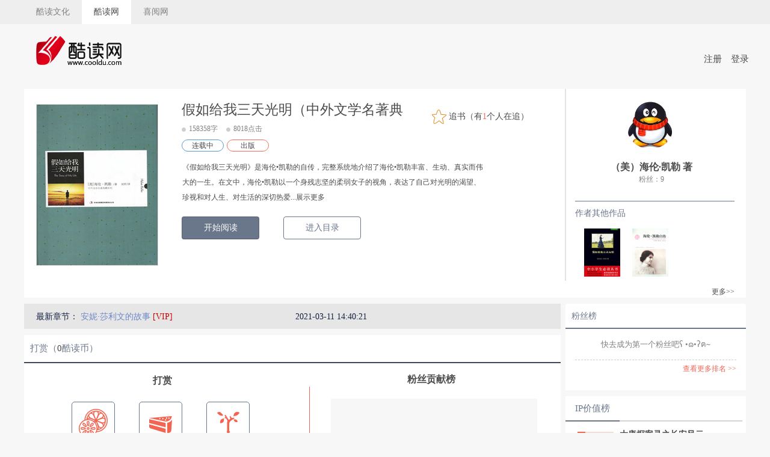

--- FILE ---
content_type: text/html; charset=utf-8
request_url: http://www.cooldu.com/book/9787.html
body_size: 19330
content:
<!DOCTYPE HTML>
<html>
    <head>
    
    <title>假如给我三天光明（中外文学名著典藏系列）_（美）海伦·凯勒 著,假如给我三天光明（中外文学名著典藏系列）无广告,假如给我三天光明（中外文学名著典藏系列）最新章节全文阅读,（美）海伦·凯勒 著的小说_酷读网_酷读阅读网</title>
    <meta content="假如给我三天光明（中外文学名著典藏系列）无广告,假如给我三天光明（中外文学名著典藏系列）最新章节, 假如给我三天光明（中外文学名著典藏系列）全文阅读, （美）海伦·凯勒 著的小说" name="keywords">
    <meta content="《假如给我三天光明（中外文学名著典藏系列）》是（美）海伦·凯勒 著在酷读网的原创独家首发小说, 请密切关注酷读网。" name="description">
    
<style type="text/css">
.grade {
width:77px;
height:50px;
}
.buy-rank {
width:52px;
background-image:url(/Public/Home/images/common/cost_rank.png);
margin: 0 3px 0 9px;
height:18px;
}
.buy-rank-14 {
background-position:0px 252px;
}
.buy-rank-13 {
background-position:0px 234px;
}
.buy-rank-12 {
background-position:0px 216px;
}
.buy-rank-11 {
background-position:0px 198px;
}
.buy-rank-10 {
background-position:0px 180px;
}
.buy-rank-9 {
background-position:0px 162px;
}
.buy-rank-8 {
background-position:0px 144px;
}
.buy-rank-7 {
background-position:0px 126px;
}
.buy-rank-6 {
background-position:0px 108px;
}
.buy-rank-5 {
background-position:0px 90px;
}
.buy-rank-4 {
background-position:0px 72px;
}
.buy-rank-3 {
background-position:0px 54px;
}
.buy-rank-2 {
background-position:0px 36px;
}
.buy-rank-1 {
background-position:0px 18px;
}
.score_level {
display:inline-block;
width:19px;
height:18px;
margin-left:3px;
float:left;
background-image:url(/Public/Home/images/common/member_level.png);
background-size: 19px 666px;
}
i.score_level_1{
background-position:0px 2px;
}
i.score_level_2{
background-position:0px -17px;
}
i.score_level_3{
background-position:0px -36px;
}
i.score_level_4{
background-position:0px -55px;
}
i.score_level_5{
background-position:0px -75px;
}
i.score_level_6{
background-position:0px -94px;
}
i.score_level_7{
background-position:0px -113px;
}
i.score_level_8{
background-position:0px -132px;
}
i.score_level_9{
background-position:0px -151px;
}
i.score_level_10{
background-position:0px -170px;
}
i.score_level_11{
background-position:0px -189px;
}
i.score_level_12{
background-position:0px -208px;
}
i.score_level_13{
background-position:0px -227px;
}
i.score_level_14{
background-position:0px -246px;
}
i.score_level_15{
background-position:0px -266px;
}
.pay_level {
display:inline-block;
height:13px;
margin-top:4px;
float:right;
}
i.pay_level_1 {
background-image:url(/Public/Home/images/common/vip1.gif);
width:33px; /*15级47*/
margin-right:15px;
}
i.pay_level_2 {
background-image:url(/Public/Home/images/common/vip2.gif);
width:33px; 
margin-right:15px;
}
i.pay_level_3 {
background-image:url(/Public/Home/images/common/vip3.gif);
width:33px; 
margin-right:15px;
}
i.pay_level_4 {
background-image:url(/Public/Home/images/common/vip4.gif);
width:33px; 
margin-right:15px;
}
i.pay_level_5 {
background-image:url(/Public/Home/images/common/vip5.gif);
width:33px; 
margin-right:15px;
}
i.pay_level_6 {
background-image:url(/Public/Home/images/common/vip6.gif);
width:33px; 
margin-right:15px;
}
i.pay_level_7 {
background-image:url(/Public/Home/images/common/vip7.gif);
width:33px; 
margin-right:15px;
}
i.pay_level_8 {
background-image:url(/Public/Home/images/common/vip8.gif);
width:33px; 
margin-right:15px;
}
i.pay_level_9 {
background-image:url(/Public/Home/images/common/vip9.gif);
width:50px;
margin-right:3px;
}
i.pay_level_10 {
background-image:url(/Public/Home/images/common/vip10.gif);
width:50px;
margin-right:3px;
}
i.pay_level_11 {
background-image:url(/Public/Home/images/common/vip11.gif);
width:50px;
margin-right:3px;
}
i.pay_level_12 {
background-image:url(/Public/Home/images/common/vip12.gif);
width:50px;
margin-right:3px;
}
i.pay_level_13 {
background-image:url(/Public/Home/images/common/vip13.gif);
width:50px;
margin-right:3px;
}
i.pay_level_14 {
background-image:url(/Public/Home/images/common/vip14.gif);
width:50px;
margin-right:3px;
}
i.pay_level_15 {
background-image:url(/Public/Home/images/common/vip15.gif);
width:50px; 
margin-right:3px;
}

.yrt_free {
display:inline-block;
height:30px;
background-image:url(/Public/Home/images/common/yrt_free.png);
width:81px;
position:relative;
left:21px;
top:8px;
}
.addnum,.delnum{
    -webkit-touch-callout: none;
-webkit-user-select: none;
-khtml-user-select: none;
-moz-user-select: none;
-ms-user-select: none;
user-select: none;
}
#bgcolor{
    width: 100%;
    height: 400%;
    background-color:rgb(172,172,172,0.7);
    position: absolute;
    top: 0px;
    z-index: 999;
    opacity: 0.6;
    display: none;
}
.huidian li{
    list-style: inside;
    color: #CDCECD;
}
</style>

    <meta http-equiv = "X-UA-Compatible" content = "IE=edge,chrome=1" />
    <meta name="baidu-site-verification" content="mjlJJ8RM86" />
    <meta property="wb:webmaster" content="be0a00b165ed445a" />
    <meta property="qc:admins" content="26630475656453774636" />
    <meta name="baidu-site-verification" content="99db9d1f898ddd2d2d5a15f29f37d658"/>
    <script type="text/javascript" name="baidu-tc-cerfication" src="http://apps.bdimg.com/cloudaapi/lightapp.js#7e41a0adc52dcc75c140f0ca35b53a98"></script><script type="text/javascript">window.bd && bd._qdc && bd._qdc.init({app_id: '5d191db235e485193da80a9d'});</script>
    <meta charset="UTF-8">
<meta name="viewport" content="width=device-width, initial-scale=1.0"/>
<meta property="qc:admins" content="266304756563774456375" />
<meta property="wb:webmaster" content="9845f03368e55af0" />
<link rel="shortcut icon" type="image/x-icon" href="http://www.cooldu.com/favicon.ico" media="screen" />

    <!-- Le styles -->
    <link rel="stylesheet" type="text/css" href="/Public/Tool/bt2/bootstrap/css/bootstrap-responsive.css">
    <link rel="stylesheet" type="text/css" href="/Public/Tool/bt2/bootstrap/css/bootstrap.css">
    <link rel="stylesheet" type="text/css" href="/Public/Home/css/css/css.css">
    <!--[if lte IE 6]>
    <link rel="stylesheet" type="text/css" href="/Public/Tool/bt2/bootstrap/css/bootstrap-ie6.css">
    <![endif]-->
    <!--[if lte IE 7]>
    <link rel="stylesheet" type="text/css" href="/Public/Tool/bt2/bootstrap/css/ie.css">
    <![endif]-->
    <link rel="stylesheet" href="/Public/Tool/jbox/Skins/GrayCool/jbox.css"/>
    <link rel="stylesheet" href="/Public/Tool/qtip/jquery.qtip.min.css"/>
    <link rel="stylesheet" type="text/css" href="/Public/Tool/bt2/bootstrap/css/common.css">


    <script src="/Public/Home/js/jquery-1.10.2.min.js"></script>
    <script type="text/javascript" src="/Public/Tool/bt2/bootstrap/js/bootstrap.js"></script>
    <!--[if lte IE 6]>
    <script type="text/javascript" src="/Public/Tool/bt2/js/bootstrap-ie.js"></script>
    <![endif]-->
    <script type="text/javascript">
        (function($) {
            $(document).ready(function() {
                if ($.isFunction($.bootstrapIE6))
                    $.bootstrapIE6($(document));
            });
        })(jQuery);
    </script>
    <script src="/Public/Tool/My97DatePicker/WdatePicker.js"></script>
    <script src="/Public/Tool/jquery-validation/jquery.validate.min.js"></script>
    <script src="/Public/Tool/bt2/js/jquery.validate.bootstrap.js"></script>
    <script src="/Public/Tool/jbox/jquery.jBox-2.3.min.js"></script>
    <script src="/Public/Tool/qtip/jquery.qtip.min.js"></script>
    <script src="/Public/Home/js/tag.js"></script>
    <script src="/Public/Home/js/treadhis.js"></script>
    <script src="/Public/Home/js/jquery.jslides.js"></script>
    <script src="/Public/Home/js/jquery.rotate.min.js"></script>
    <script src="/Public/Tool/bt2/js/jquery.highlight-4.js"></script>
    <script src="/Public/Home/js/jquery.ez-bg-resize.js"></script>
    <script src="/Public/Home/js/qrcode.js"></script>
    <script src="/Public/Home/js/jquery.qrcode.js"></script>
    <script src="/Public/Home/js/jquery.idTabs.min.js"></script>
    <script src="/Public/Home/js/jquery-1.10.2.min.js"></script>
    <script src="/Public/Home/js/jquery-1.js"></script>
    <link rel="stylesheet" href="/Public/Tool/emotion/jquery-sinaEmotion-2.1.0.css"/>
    <script src="/Public/Tool/emotion/jquery-sinaEmotion-2.1.0.js"></script>



</head>
<body>
    <style type="text/css">
        body {
            background: #F7F7F7;
        }

    </style>
    <!-- 头部 -->

   
    <link rel="stylesheet" href="/Public/Tool/jbox/Skins/GrayCool/jbox.css"/>
	<style>
			* {
				color: #4b4b4b;
				margin: 0 auto;
				font-family: '思源黑体';
			}
			
			.home_nav {
				width: 100%;
				height: 60px;
				background: url(/Public/Home/images/index/nav_bg.jpg);
				overflow: hidden;
				padding: 0;
                                min-width: 1200px;
			}
			
			.nav_bg {
				width: 1400px;
				margin: 0 auto;
			}
			
			.nav_images {
				width: 410px;
				height: 60px;
				background-image: url(/Public/Home/images/index/nav_image.png);
				float: left;
                                background-repeat: no-repeat;
			}
			
			.nav_bg ul {
				margin-right: 100px;
				float: right;
				margin-top: 12px;
			}
			
			.nav_bg ul li {
				float: left;
				margin-left: 8px;
				list-style: none;
				line-height: 40px;
				font-size: 14px;
			}
        .xz{width: 1200px;height:302px;margin: 0 auto;background-image: url(/Public/Home/images/img/xiazai_bg.png);margin-top: 20px;margin-bottom: 20px;}
    	.xz .android{display: block;margin-left: 40px;float: left;margin-top: 203px;}
    	.xz .ios{display: block;margin-left: 40px;float: left;margin-top: 203px;}
    	.footer_nr{width: 1200px;height: 280px;margin: 0 auto;padding-top: 40px;}
    	.footer_nr .footer_text span{margin:0 10px;float: left;font-size: 20px;}
    	.dibu_line{float: left;}
    	.footer_nr .gzh{float:left;width:242px;margin-left: 20px;}
    	.footer_nr .gzh span{float:left;width:242px;color: #4B4B4B;font-size: 18px;margin-top: -30px;margin-left: 70px;}
			</style>


    <script src="/Public/Tool/jbox/jquery.jBox-2.3.min.js"></script>

   
        <div class="top" style="background-color: #eee;width: 100%;min-width: 1200px;height: 40px;">
           	<div class="top_nr">
           	  	<ul style="width: 1200px;margin: 0 auto;">
           	  	<li style="float: left;"><a href="http://www.cooldu.com/Index/cooldu.html" style="display: block; color: #808080;margin: initial;font-size: 14px;line-height:40px;padding: 0 20px;">酷读文化</a></li>
           	  	<li style="float: left;"><a href="/" style="display: block; color: #4B4B4B;font-size: 14px;padding: 0 20px;line-height: 40px;margin: initial;background-color: #fff">酷读网</a>
           	  	
           	  	</li>
           	  	<li style="float: left;"><a href="http://www.xiread.com/" style="display: block; color: #808080;margin: initial;font-size: 14px;line-height: 40px;padding: 0 20px;">喜阅网</a></li>
                        <!--<li style="float: left;"><a href="http://www.huoread.com/" style="display: block; color: #808080;margin: initial;font-size: 14px;line-height: 40px;padding: 0 20px;">酷读图漫</a></li>-->
                        
				<!--<li style="float: left;"><a href="http://www.huoread.com/" style="display: block; color: #808080;margin: initial;font-size: 14px;line-height: 40px;padding: 0 20px;">火阅网</a></li>
           	  	<li style="float: left;"><a href="http://www.xhyd.com/" style="display: block; color: #808080;margin: initial;font-size: 14px;line-height: 40px;padding: 0 20px;">新华阅读网</a></li>-->
           	  	</ul>
				
           	  	</ul>
           	</div>
        </div>
       <div style="width: 1200px;height: 60px;margin: 0 auto">
        <div class="kdheader_bg" style="width: 1200px;height: 60px;margin: 20px">
           	<a href="/"><img src="/Public/Home/images/img/logo_120_45.png" style="float: left;whidth:120px;" /></a>
			<ul style="float:right;margin-top: 18px;">
							<li style="list-style: none; float: left;margin-right: 15px;"><a href="/home/member/register.html" style="text-decoration: none;">注册</a></li>
				<li style="list-style: none; float: left;margin-right: 15px;"><a href="/home/member/login.html" style="text-decoration: none;">登录</a></li></ul>
        </div>
        </div>
	<!--
    <div class="home_nav">
				<div class="nav_bg">
					<div class="nav_images"><a href="http://www.cooldu.com/"><img src="/Public/Home/images/common/logo_120_45.png" width="120" style="margin-left: 100px;margin-top:8px ;" alt="酷读网"></a></div>
					
					
					
					<ul>
											<li style="width: 108px;height: 58px;">
                                <a href="/home/member/register.html" style="float: left;width: 33px;padding: 9px;">注册</a>
                                <a href="/home/member/login.html" style="float: left;padding: 9px;">登录</a>
                        </li>
                            <li>
                                <span style="padding-top:7px; display: block; margin: 0px 2px;">
                                    <a  href="/User/Oauth/login/type/qq.html" style="padding:0px; vertical-align: middle;">
                                    <img src="/Public/Home/images/img/qqq.png">

                                    </a>
                                </span>
                            </li>
							
                            <li style="margin-left: 3px;"> 
                                <span style="padding-top:7px; display: block; margin: 0px 2px;">
                                    <a  href="/User/Oauth/login/type/sina.html" style="padding:0px; vertical-align: middle;">
                                    <img src="/Public/Home/images/img/xinlang.png"></a>
                                </span>
                            </li>
                            <li style="margin-left: 3px;">  
                                <span style="padding-top:7px; display: block; margin: 0px 2px;">
                                    <a  href="/User/Oauth/login/type/baidu.html" style="padding:0px; vertical-align: middle;">                                    <img src="/Public/Home/images/img/baidu.png"></a>
                                </span>
                            </li>
							<li style="margin-left: 3px;"> 
                                <span style="padding-top:8px; display: block; margin: 0px 2px;">
                                    <a href="/User/Oauth/login/type/weixin.html" style="padding:0px; vertical-align: middle;"><img src='/Public/Home/images/img/weix.png' ></a>
                                </span>
                            </li>	
					</ul>
					
					
					
				</div>
	</div>
	-->

    <script type="text/javascript">
        +function () {
            var $window = $(window), $subnav = $("#main-nav"), url;

            /* 左边菜单高亮 */
            url = window.location.pathname + window.location.search;
            url = url.replace(/(\/(p)\/\d+)|(&p=\d+)|(\/(id)\/\d+)|(&id=\d+)|(\/(group)\/\d+)|(&group=\d+)/, "");
            $subnav.find("a[href='" + url + "']").parent().addClass("active");
            // 导航栏超出窗口高度后的模拟滚动条

        }();
    </script>

<!-- /头部 -->

<!-- 主体 -->

    <div id="bgcolor"></div>
    <div class="home-content" style="margin-bottom: 100px;">
        <div class="main-content">
            <div class="featured-content">
                <div class="row" style="margin: 0px;width: 1200px;">
                    <div style="background-color: #fff;overflow: hidden;margin-bottom:10px;">
                        <div class="clearfix" style="width: 899px;background-color: #fff;float: left;border-right:2px solid #E3E3E3;margin-bottom: 0px; ">
                            <div class="text-center" style="width: 225px; float: left; height: 319px;text-align: left;">
                                <!--<img class="img-thumbnail"
                                     src="/Uploads/Home/cover/225_300/5f86cc34c8175.jpg"
                                     style="width: 225px; height: 300px;" alt="假如给我三天光明（中外文学名著典藏系列）"/>-->
                                <img class="img-thumbnail"
                                     src="/Uploads/Home/cover/300_400/5f86cc34c8175.jpg"
                                     style="width: 201px; height: 267px;border: 1px solid #ddd;margin-top: 25px;margin-left: 20px;" alt="假如给我三天光明（中外文学名著典藏系列）"/>
                                </eq>
                                
                            </div>
                            <div style="width: 622px; float: left; margin-left: 37px;margin-bottom: 10px;">
                                <div style="height: 117px;">
                                    <div  style="width: 369px;float: left;height: 86px;padding-top:25px;overflow:hidden; height: 82px;">
                                        <span style="font-size: 23px;color: #4b4b4b;">假如给我三天光明（中外文学名著典</span><br/>
                                        <div style="margin: 8px 0px;">
                                             
                                            <span style="font-size: 12px;color: #808080;margin-right: 10px;"><img src="/Public/Home/images/img/d.png" style="width: 7px;margin-right: 5px;">158358字</span>
                                            <span style="font-size: 12px;color: #808080;"><img src="/Public/Home/images/img/d.png" style="width: 7px;margin-right: 5px;">8018点击</span>

                                        </div>
                                        <div style="height: 30px;margin-top: 5px;">

                                             
                                            <span class="catestyle" style="border-color:#559ACF;margin-top: 0px; ">连载中</span>                                            <span class="f-mgl5 f-mgr5 f-fc3 catestyle" style="border-color: #F26F5E;margin-top: 0px;"><a href="/library/index/cate/35.html" style="color:#4b4b4b;">出版</a></span>

                                                                                    </div>
                                    </div>
                                    <div style="width:204px;float: left;height: 116px;padding-left: 47px;"  >
                                        <i class="icon-cs collect-s1" onclick="collect(9787); return false;"></i>
                                        <span style=" vertical-align: middle;overflow: hidden;line-height: 91px;font-size: 14px;color: #4b4b4b;">追书（有<span style="color: #f26553;">1</span>个人在追）</span>
                                        <br/>
                                    </div>
                                    
                                </div>
                                <div class="f-fc10" style="width: 500px;border: 1px solid #fff;">
                                    <p class="f-flh25 f-fs14  intros" style="font-size: 12px;color: #808080;">《假如给我三天光明》是海伦•凯勒的自传，完整系统地介绍了海伦•凯勒丰富、生动、真实而伟大的一生。在文中，海伦•凯勒以一个身残志坚的柔弱女子的视角，表达了自己对光明的渴望、珍视和对人生、对生活的深切热爱；同时规劝身体健全的人们：珍惜生命，关爱社会，关爱他人。...</p>
                                </div>
                                <script>window._bd_share_config = {"common":{"bdSnsKey":{}, "bdText":"", "bdMini":"2", "bdMiniList":false, "bdPic":"", "bdStyle":"1", "bdSize":"16"}, "share":{}, "image":{"viewList":["qzone", "tsina", "tqq", "renren", "douban", "weixin"], "viewText":"分享到：", "viewSize":"16"}, "selectShare":{"bdContainerClass":null, "bdSelectMiniList":["qzone", "tsina", "tqq", "renren", "douban", "weixin"]}}; with (document)0[(getElementsByTagName('head')[0] || body).appendChild(createElement('script')).src = 'http://bdimg.share.baidu.com/static/api/js/share.js?v=89860593.js?cdnversion=' + ~( - new Date() / 36e5)];</script>
                                <div class="f-mgt15" style="margin-top:8px; ">
                                    <a href="/Chapter/readchapter/bid/9787.html" class="btn" style="width: 127px;height: 36px;padding: 0px;line-height: 36px;margin-right: 36px;font-size: 14px;color: #fff;background-color: #6a768a;"></i> 开始阅读</a> 
                                    <a href="/chapter/9787.html" class="btn"  style="width: 127px;height: 36px;padding: 0px;line-height: 36px;border-color:#6a768a;color: #6a768a; ">进入目录</a>
                                    <!--
                                    <a href="/chapter/9787/47520204.html" class="btn"><i class="cus-book_open"></i> 开始阅读</a> 
                                    -->
                                </div>                       
                        </div>
                        </div>
                         <div class="widget" style="float:left;padding:0px 15px;background-color: #fff;width:265px;clear:none;margin-bottom: 0px;">
                            <div class="f-cb" style="height: 166px;border-bottom: 1px solid #6a768a;margin-top:20px;">
                                <div class="f-fl" style="width: 182px;padding-left: 85px;">
                                    <a href="/member/331489.html" class="f-fl" style="width:100px; height: 100px;">
                                    <img style="width:80px; height:80px;border-radius: 41px;" src="/Public/Home/images/common/qq3.png" alt="（美）海伦·凯勒 著"/>
                                                                        </a>
                                </div>
                                <div class="f-fl f-mgl15" style="width:224px;text-align: center;">
                                    <div><a class="link4 f-fwb" href="/member/331489.html" title="（美）海伦·凯勒 著" style="font-size: 16px;color:#4b4b4b;">（美）海伦·凯勒 著</a></div>
                                    <div class="f-fs12"><span style="font-size: 12px;color: #808080;">
                                        <!--作品：<a class="link13" href="/member/331489.html">4</a>-->
                                        粉丝：9</span>
                                    </div>
                                </div>
                            </div>
                            
                            <!--<div class="f-mgt10">
                                <div class="f-fs12" style='font-weight:bold;'>作者公告</div>
                                <div class="f-fc3 f-fs12" style='padding-top:10px;padding-bottom:20px;'>作者暂无公告</div>
                            </div>-->
                            <div class="f-mgt10">
                                <div class="f-fs12" style='color: #6a768a;font-size: 14px;'>作者其他作品</div>
                                <div class="row" style="padding:15px;">
                                    <a href="/book/9430.html" title="假如给我三天光明（中小学生必读丛书）" alt="假如给我三天光明（中小学生必读丛书）" style="padding-left:20px;"><img title="假如给我三天光明（中小学生必读丛书）"  src="/Uploads/Home/cover/120_160/5d76fe6d6055d.jpg" style="width:60px;height:80px;"></a><a href="/book/9432.html" title="海伦 · 凯勒自传（名人传记系列）" alt="海伦 · 凯勒自传（名人传记系列）" style="padding-left:20px;"><img title="海伦 · 凯勒自传（名人传记系列）"  src="/Uploads/Home/cover/120_160/5d7708e64328b.png" style="width:60px;height:80px;"></a>                                </div>
                                <div class="f-fs12" style='text-align:right'><a href="/member/331489.html">更多>></a></div>                            </div>
                        </div>
                    </div>
                    <div class="span9" style="width: 892px;margin-left: 0px;">
                        
                        <div class="clearfix" style="background-color: #E6E6E6;height: 42px;margin-bottom: 10px;">
                            <div class="highlight-box" style="height: 42px;background-color: #E6E6E6;padding: 0px;border-radius: 0px;border: 0px solid #fff;">
                                <div style="line-height: 42px;margin-left: 20px;">
                                    <span style="color: #132040;font-size: 14px;">最新章节：</span>
                                    <a  href="/chapter/9787/47523148.html"
                                        class="link5" style="font-size: 14px;color: #6F88C8;">安妮·莎利文的故事                                            </a>
                                    <font style="color: #cc0000;font-size: 14px;">[VIP]</font>
                                                                        <span class="f-fc14 f-mgl10" style="color: #132040;font-size: 14px;margin-left: 200px;">2021-03-11 14:40:21</span>
                                </div>
                            </div>
                        </div>
                        <div class="clearfix" style="background-color: #fff;height: 306px;">
                            <span style="font-size: 15px;color: #6a768a;display: block;height: 45px;line-height: 45px;padding-left: 10px;border-bottom: 2px solid #3d485a;margin-bottom: 10px;">打赏（<span>0</span>酷读币）</span>
                            <div class="highlight-box2 clearfix">
                                <span style="color: #6a768a;font-size: 16px;float: left;margin-left:200px;"><b>打赏</b></span><br/>
                                <div class="f-fl f-pdr10" style="width:450px;border-right: 1px solid #f26553;">
                                    <ul id="d_con_l" class="unstyled clearfix f-fl">
                                        <li class="d_tool f-fl f-db f-tac dashang" data-type="1"
                                            data-des="支持作者,送橘子一个" data-price="100"
                                            style="margin-left: 65px;" >
                                            <img class="img-polaroid"   src="/Public/Home/images/common/t_1.jpg" title="橘子" alt="橘子"/>
                                            
                                        </li>
                                        <li class="d_tool f-fl f-db f-tac dashang" data-type="2"
                                            data-des="支持作者,送蛋糕一个" data-price="500"><img
                                                class="img-polaroid" 
                                                src="/Public/Home/images/common/t_2.jpg" title="蛋糕" alt="蛋糕" style="margin-top: 23px;" /></li>
                                        <li class="d_tool f-fl f-db f-tac dashang" data-type="3"
                                            data-des="支持作者,送智慧树一颗" data-price="1000"><img
                                                class="img-polaroid" 
                                                src="/Public/Home/images/common/t_3.jpg" title="智慧树" alt="智慧树"  style="margin-top: 16px;"/></li><br/>
                                        <li class="d_tool f-fl f-db f-tac dashang" data-type="4"
                                            data-des="支持作者,送皇冠一个" data-price="5000" style="margin-left: 65px;"><img
                                                class="img-polaroid" 
                                                src="/Public/Home/images/common/t_4.jpg" title="皇冠" alt="皇冠"  style="margin-top: 20px;"/></li>
                                        <li class="d_tool f-fl f-db f-tac dashang" data-type="5"
                                            data-des="支持作者,送钻石一枚" data-price="10000"><img
                                                class="img-polaroid" 
                                                src="/Public/Home/images/common/t_5.jpg" title="钻石" alt="钻石"  style="margin-top:19px;"/></li>
                                        <li class="d_tool f-fl f-db f-tac dashang" data-type="6"
                                            data-des="支持作者,送轮船一个" data-price="50000"><img
                                                class="img-polaroid" 
                                                src="/Public/Home/images/common/t_6.jpg" title="轮船" alt="轮船"  style="margin-top: 17px;"/></li>
                                    </ul>
                                    <div id="dashang" style="background-color: #fff;width: 338px;height: 200px;position: relative;top: 215px;left:42px;display: none;z-index:1000;">            
                                        <form class="form-horizontal" action="#" style="margin: 15px 30px 0px 30px;height: 165px;">
                                            <input id="d_tool_bid" class="f-mgl10 input-mini"
                                                   type="hidden" value="9787" />
                                            <span style="margin: 0px;padding: 0px;position: relative;top: -177px;font-size: 12px;color: #808080;">
                                                    本次消费&nbsp;
                                                    <span style="color: #f26553;" id="d_tool_p">100</span>
                                                    &nbsp;酷读币
                                            </span>
                                                <img src="/Public/Home/images/common/delete.png" style="position: absolute;left: 307px;top: 5px;" class="ds-btn">
                                            <div style="border: 1px solid #CDCDCD;position: relative;top: -175px;height: 33px;">
                                                <div style="width: 42px;border-right: 1px solid #cdcdcd;height: 33px;color: #f26553;text-align: center;line-height: 30px;font-size: 29px;" class="delnum">-</div>
                                                <div style="width: 188px;height: 27px;padding-top:5px;position: relative;top: -34px;left: 42px;">
                                                    <img src="/Public/Home/images/common/ts_1.jpg" style="margin-left: 35px;width: 20px;" id="d_img_src">
                                                    <span style="color: #f26553;margin-left: 70px;font-size: 12px;">x&nbsp;&nbsp;<span id="d_tool_num">1</span></span>
                                                </div>
                                                <div class="addnum" style="width: 42px;border-left: 1px solid #cdcdcd;height: 33px;color: #f26553;text-align: center;line-height: 33px;position: relative;top: -65px;left: 231px;font-size: 29px;" >+</div>
                                            </div>
                                            <textarea id="d_tool_note" style="border: 1px solid #CDCDCD;position: relative;top: -167px;height: 56px;width: 264px;border-radius: 0px;color:#aeaeae;" >支持作者，送橘子一个
                                            </textarea>                                            
                                            <div style="position: relative;top: -159px;left: -80px;">
                                                <a id="d_tool_submit" class="btn btn-warning"
                                                   style="margin-left: 80px;background-color: #f26553;height: 30px;padding: 0px;width: 232px;line-height: 30px;border-radius: 2px;font-size: 14px;border:0px;">打赏</a>

                                            </div> 
                                        </form>
                                        <!--
                                        <form class="form-horizontal" action="#">
                                            <input id="d_tool_bid" class="f-mgl10 input-mini"
                                                   type="hidden" value="9787" />
                                            <div class="control-group">
                                                <label class="control-label" style="width: 70px;"
                                                       for="inputEmail">数量:</label> <input id="d_tool_num"
                                                       class="f-mgl10 input-mini" type="text" value="1" /> <span
                                                       class="f-fs12">共需要<span id="d_tool_p" class="f-fc16 f-fwb">100</span>酷读币
                                                </span>
                                            </div>
                                            <div class="control-group">
                                                <label class="control-label" style="width: 70px;"
                                                       for="inputPassword">赠言:</label>
                                                <textarea id="d_tool_note" class="f-mgl10" rows="4"
                                                          style="width: 300px;"></textarea>
                                            </div> 
                                            <div class="control-group">
                                                <a id="d_tool_submit" class="btn btn-warning"
                                                   style="margin-left: 80px;">打赏</a>

                                            </div> 
                                        </form>
                                    -->
                                    </div>
                                </div>
						
                                <span style="color: #6a768a;font-size: 16px;float: left;margin-left:162px;margin-top: -22px;"><b>粉丝贡献榜</b></span><br/>
                                <div class="f-fl f-db f-mgl15 " style="background-color: #F7F7F7;width: 343px;margin-left: 35px;height: 154px;overflow: hidden;">
                                    <ul id="d_con_r" class="unstyled f-fs12"
                                        style="height: 139px; overflow-y: hidden;margin:10px 19px 0px 19px;">

                                            <li style="line-height: 20px;width: 303px;float: left;text-align: center;margin-top: 54px;">
                                                    <span style="color: #808080;">快去成为第一个吧ʕ •ɷ•ʔฅ~</span>
                                                </li>
                                                                                </ul>
                                </div>
                                <div class="f-fr f-fs12" style="border: 1px solid;border-radius: 11px;border-color: #6a768a;padding: 2px 20px 2px 20px;margin-top: 11px;">
                                    <a class="link12" href="/tool/9787.html" style="color: #6a768a;">查看全部打赏记录>></a>
                                </div>
                            </div>
                        </div>
                        <div class="clearfix">
                            <div id="book-comment-list" style="background-color: #fff;">
                                <div class="f-cb f-mgt20" style="border-bottom: 2px solid #D3D3D3;height: 40px; line-height: 40px;">
                                    <ul class="unstyled" style="float:left; margin: 0px; position: relative; top:7px;"> 
                                        <li style="float:left;line-height: 35px;"><a href="#" class="selected f-fs14 link6 book-comment-tab11" style="padding:5px 15px; margin-right: 10px;">最新评论(<b class="f-fc11">0</b>)</a></li> 
                                        <li style="float:left;line-height: 35px;"><a href="#" class="f-fs14 link6 book-comment-tab22" style="padding:5px 15px; margin-right: 10px;">精华评论(<b class="f-fc11">0</b>)</a></li> 
                                    </ul> 
                                    <span class="f-fr" id="fbpl" style="margin-right: 40px;"><a class="btn btn-primary btn-small btn-3" href="#book-comment-add-flag" style="background-color: #6a768a;border-color: #6a768a;width: 100px;height: 20px;padding: 0px;margin: 0px;font-size: 14px;">发表酷评</a></span>
                                                                    </div>
                                <div id="book-comment-1tab" style="display: block;">

                                        <div style="padding: 0px;margin-top: 0px;" class="f-mgt20 f-pdb15">
                                            <div id="comment-" class="media" style="width: 100%;padding-top: 12px;margin-bottom: 20px;">
                                                <div class="pull-left f-tac" style="width: 70px;">
                                                    <a href="#" class="f-db">
                                                        <img src="/Public/Home/images/img/xiaoku.png" alt="" style="width: 50px; height: 50px;border-radius: 25px;border: 1px solid #EAE3E3;"/>
                                                    </if>
                                                    </a>
                                                    <a class="f-mgt10 link12" href="#" style="color: #4B4B4B;">小酷</a>
                                                </div>
                                                <div class="media-body">
                                                    <p style="height: 23px;margin-top: 17px;">
                                                        <a class="link10" href="/comment/9787.html" style="float: left;">
                                                                                                                                                                                    <span style="color:#1B365D;font-size: 14px;">【充值方法详解】还不懂充值的同学戳进来！</span>
                                                        </a>
                                                        <span class="pull-left" style="font-size: 12px;color: #9b9b9b;float: right;margin-right: 40px;">03-01 13:00</span>
                                                    </p>
                                                    <p class="f-fs12 f-fc17 pinglun2" style="color: #808080;font-size: 12px;width: 90%;float: left;">以下是酷读充值详细步骤和注意事项：<br/>
                                                        　　1：充值前，先要登录酷读账号，酷读支持一键登录，只要你有QQ号、微信号、新浪微博账号等其中一

                                                        种，都可以直接使用这些账号一键登录酷读！<br/>
                                                        　　2：登陆后，点击网站首页最上面的【充值】，进去后按照充值流程提示操作。<br/>
                                                        　　3：具体充值方法：酷读支持2种充值方式，【支付宝】【微信支付】。<br/>

                                                        　　现在详细说明一下每一种的充值方式。<br/>
                                                        　　  【支付宝】拥有支付宝账户的人可选择。比例是1:110。<br/>
                                                        　　  【微信支付】有微信且绑定了银行卡，或者微信里面有余额的可以冲，比例是1:110。<br/>
                                                        　　
                                                        　　PS：充值完成之后，就可以对作品进行打赏和订阅了，如作品已上架，建议书迷朋友直接选择自动订阅，这样就省去了一章章订阅的麻烦，订阅过一次的章节，回看是不收费的。<br/>
                                                            大家也可以去下载网站客户端，首次下载并登陆的即送200币。安卓可去应用宝和360手机市场搜索酷读 ，苹果去苹果应用商店搜索酷读即可。<br/>

                                                        还有疑问的可加客服小酷的QQ号咨询：3231166931
                                                    </p>
                                                </div>
                                            </div>
                                        </div>
                                    <span style="display: block;text-align: center;color: #808080;font-size: 13px;padding:100px;">快去坐沙发吧ʕ •ɷ•ʔฅ~</span>
                                                                    </div>
                                <div id="book-comment-2tab" style="display: none;">

                                    <span style="display: block;text-align: center;color: #808080;font-size: 13px;padding:100px;">快去发表精彩评论吧﻿ʕ •ɷ•ʔฅ~</span>
                                                                    </div>
                            </div>

                            <center>
                                <div style="border-bottom: 1px dashed #D3D3D3;width: 93%;"></div>
                                </center>
                            <div class="text-right f-mgt20 f-pdb15" style="margin: 0px;padding: 8px 29px 8px 0px;background-color: #fff;">
                                <a href="/comment/9787.html"
                                   class="f-fwb link5" style="font-size: 14px;color: #f26553;font-weight: lighter;">查看更多评论>></a>
                            </div>

                            <div id="book-comment-add-flag" class="f-mgt20 f-pdb15" style="padding: 27px; background-color: rgb(255, 255, 255); position: absolute; top: 950px; width: 44%; left: 261px; z-index: 1000; display: none;">
                                <!-- 
                                <form action="/Book/addcomment.html" method="post">
                                <input type="hidden" name="pid" value="0" />
                                <input type="hidden" name="bid" value="9787" /> -->

                                <img src="/Public/Home/images/common/delete.png" style="position: absolute;left: 715px;top: 8px;" class="pl-btn">
                                <div class="row f-pdb15">
                                    <div class="span1">
                                        <label for="title">评论标题:</label>
                                    </div>
                                    <div class="span8">
                                        <input type="text" id="form_title" class="input-xlarge" name="title" placeholder="标题" />
                                    </div>
                                </div>
                                <div class="row f-pdb15">
                                    <div class="span1">
                                        <label for="title">评分:</label>
                                    </div>
                                    <div class="span8">
                                        <input type="radio" name="fraction" value="2" style="margin-left:10px"/><img src="/Public/Home/1.png" style="height:20px">
                                        <input type="radio" name="fraction" value="4" style="margin-left:10px"/><img src="/Public/Home/2.png" style="height:20px">
                                        <input type="radio" name="fraction" value="6" style="margin-left:10px"/><img src="/Public/Home/3.png" style="height:20px">
                                        <input type="radio" name="fraction" value="8" style="margin-left:10px"/><img src="/Public/Home/4.png" style="height:20px">
                                        <input type="radio" name="fraction" checked="checked" value="10" style="margin-left:10px"/><img src="/Public/Home/5.png" style="height:20px">
                                    </div>
                                </div>
                                <div class="row f-pdb15">
                                    <div class="span1">
                                        <label for="con">评论内容:</label>
                                    </div>
                                    <div class="span8">
                                        <textarea name="con" style="resize: none;" class="input-xxlarge" id="form_con" rows="6" placeholder="留爪~~~ "></textarea>
                                    </div>
                                </div>
                                <div class="row">
                                    <div class="span8" style='text-align:right;color:#888888;height:25px;'>
                                        <div style='width:80px;height:25px;line-height:28px;float:right;'>分享到微博</div>
                                        <div style='width:25px;height:25px;float:right;'><input type="checkbox" name="sharesina" id="form_sharesina" value="1" checked /></div>
                                    </div>
                                   
                                </div>
                                <div class="row f-pdb15">
                                    <div class="span1"></div>
                                    <div class="span8">
                                        <button class="face btn btn-default" type="button" value="表情" /><i class="cus-emoticon_smile"></i> 表情</button>
                                        <button type="button" onclick="addcomment('0', '9787')" class="btn btn-3" style="background-color: #6a768a;border: 1px solid #6a768a;">发表酷评</button>

                                        <!--
                                        <button type="submit" class="face btn btn-default">提交</button>
                                        
                                        -->
                                    </div>
                                </div>
                                <!--  </form>-->
                            </div>
                        </div>
                        
                                            </div>
                    <div style="width: 280px; float: right; margin-left: 7px;width: 300px;">
                       
                        <div class="widget">
                            <div class="widget-header" >
                                <span style="color: #6a768a;font-size: 14px;margin-left: 10px;">粉丝榜</span>
                            </div>
                            <div class="widget-content" style="border-radius: 0px;border: 1px solid #fff;">
                                <ul class="unstyled rank-list" style="border-bottom: 1px dashed #CCCCCC;padding-bottom: 5px;">
                                    <span style="display: block;text-align: center;color: #808080;font-size: 13px;margin-bottom: 10px;">快去成为第一个粉丝吧ʕ •ɷ•ʔฅ~</span>
                                                                        <li><a class="f-fr link4 f-fs12" href="/cost/9787.html" style="color:#f26553;">查看更多排名 >></a></li>
                                </ul>
                            </div>
                        </div>

                        
                    <div class="span3" style="margin-left:0px; width:300px;height:450px;background-color:#FFFFFF;margin-top: 0px;">
                        <div style="width:90px;height: 40px;line-height:40px;text-align: center;border-bottom: 2px solid #6a768a;color:#6a768a;float: left;">IP价值榜</div>
                        <div style="width:204px;height: 40px;line-height:40px;text-align: center;border-bottom: 2px solid #D3D3D3;float: left;">   </div>
                        <div style="padding:0px 15px;height: 400px;float: left;padding-top: 10px;">

                            <ul class="unstyled rank-list" style="width: 300px;height: 400px;">
                                <li class="media" style="margin-top: -3px;margin-left:5px;width: 266px; ">
                                    <span class="numbers" style="display: block;">1</span>
                                               
                                    <div class="pull-left" style="width:60px;">
                                            <a href="/book/9632.html">
                                                <img class="media-object" src="/Uploads/Home/cover/75_100/5ec63725ebd37.jpg" style="margin-top: 10px;" alt="大唐探案录之长安风云"/>
                                            </a>
                                        </div>
                                        <div class="media-body">
                                            <h5 class="media-heading f-mgt5"><a class="link5 f-ff0" href="/book/9632.html" title="大唐探案录之长安风云"><strong>大唐探案录之长安风云</strong></a></h5>
                                            <p class="f-fs12 f-fc3"><img src="/Public/Home/images/img/home_author.png" style="margin-right: 10px;">[日]陈舜臣 著</p>
                                        </div>
                                                                            </li><li class="media" style="margin-top: -3px;margin-left:5px;width: 266px; ">
                                                                            <span class="nums">2</span>
                                               
                                                                            <a class="link18 f-fs14" href="/book/18761.html">阴阳饭店</a>                                    </li><li class="media" style="margin-top: -3px;margin-left:5px;width: 266px; ">
                                                                            <span class="nums">3</span>
                                               
                                                                            <a class="link18 f-fs14" href="/book/10193.html">傲慢与偏见</a>                                    </li><li class="media" style="margin-top: -3px;margin-left:5px;width: 266px; ">
                                                                            <span class="num2">4</span>       
                                                                            <a class="link18 f-fs14" href="/book/18633.html">恶毒女配攻略记</a>                                    </li><li class="media" style="margin-top: -3px;margin-left:5px;width: 266px; ">
                                                                            <span class="num2">5</span>       
                                                                            <a class="link18 f-fs14" href="/book/10251.html">大唐惊闻录.九方神龙</a>                                    </li><li class="media" style="margin-top: -3px;margin-left:5px;width: 266px; ">
                                                                            <span class="num2">6</span>       
                                                                            <a class="link18 f-fs14" href="/book/17684.html">偏宠狂妻：大佬是我心头宝</a>                                    </li><li class="media" style="margin-top: -3px;margin-left:5px;width: 266px; ">
                                                                            <span class="num2">7</span>       
                                                                            <a class="link18 f-fs14" href="/book/17565.html">墨晚流年醉倾城</a>                                    </li><li class="media" style="margin-top: -3px;margin-left:5px;width: 266px; ">
                                                                            <span class="num2">8</span>       
                                                                            <a class="link18 f-fs14" href="/book/10222.html">画梁春尽落香尘：刘心武妙</a>                                    </li><li class="media" style="margin-top: -3px;margin-left:5px;width: 266px; ">
                                                                            <span class="num2">9</span>       
                                                                            <a class="link18 f-fs14" href="/book/18634.html">重生后，薄少的小甜妻太会</a>                                    </li>                            </ul>
                        </div>
                    </div>
                        
                    <div class="span3" style="width:300px;height:356px;margin-left: 0px;background-color: #fff;margin-top: 10px;">
                        <div id="index-dashanglist" class="widget" style="margin-bottom:0px;">
                            <div style="background-color: #fff;width: 300px;height: 40px;border-bottom:2px solid #6a768a;">
                                <ul class='index-toplist unstyled f-fr' style="margin:0px; position: relative;width: 81px;"> 
                                    <li class='f-fl dsnan' style="width: 40px;"><a href='#' class="link6 selected dsnancss" style="padding: 2px 11px 5px 5px;margin-right: 3px; width: 40px;margin-right: 3px; "><span style="margin-left: 5px;">男</span></a></li>
                                    <li class='f-fl dsnv'><a href='#' class="link6 dsnvcss" style="padding: 2px 11px 5px 5px;margin-right: 3px; width: 40px;margin-right: 3px;"><span style="margin-left: 5px;">女</span></a></li>
                                </ul>
                                <img src="/Public/Home/images/img/dsbd.png"  style="margin-left: 10px;" />
                                <span style="font-size: 14px;line-height: 40px;margin-left:5px;color:#6a768a;">打赏榜单</span>
                            </div>
                            <div class="widget-content" style="width: 268px;height: 377px;border-radius: 0px;border: 0px solid #fff;">
                                <div id="index-dashang-tab1" style="height: 356px;border-bottom: 1px dashed #ddd;height: 356px;">
                                    
                                        <ul class="unstyled rank-list" style="width: 300px;height: 400px;">
                                            <li class="media" style="margin-top: -3px;margin-left:5px;width: 266px;">
                                                <span class="nannumbers" style="display: block;">1</span>
                                                           
                                                <div class="pull-left" style="width:60px;">
                                                        <a href="/book/359.html">
                                                            <img class="media-object" src="/Uploads/Home/cover/75_100/548a794f28ecb.jpg" style="margin-top: 10px;" alt="笔仙：下一个死的是谁"/>
                                                        </a>
                                                    </div>
                                                    <div class="media-body">
                                                        <h5 class="media-heading f-mgt5"><a class="link5 f-ff0" href="/book/359.html" title="笔仙：下一个死的是谁"><strong>笔仙：下一个死的是谁</strong></a></h5>
                                                        <p class="f-fs12 f-fc3"><img src="/Public/Home/images/img/home_author.png" style="margin-right: 10px;">耍赖天都爱</p>
                                                    </div>
                                                                                                    </li><li class="media" style="margin-top: -3px;margin-left:5px;width: 266px;">
                                                                                                    <span class="nannums">2</span>
                                                           
                                                                                                    <a class="link18 f-fs14" href="/book/1202.html">这个法医不太冷</a>                                                </li><li class="media" style="margin-top: -3px;margin-left:5px;width: 266px;">
                                                                                                    <span class="nannums">3</span>
                                                           
                                                                                                    <a class="link18 f-fs14" href="/book/2566.html">绝代天师</a>                                                </li><li class="media" style="margin-top: -3px;margin-left:5px;width: 266px;">
                                                                                                    <span class="nannum2">4</span>       
                                                                                                    <a class="link18 f-fs14" href="/book/3114.html">盗龙佩：傣藏诡巫</a>                                                </li><li class="media" style="margin-top: -3px;margin-left:5px;width: 266px;">
                                                                                                    <span class="nannum2">5</span>       
                                                                                                    <a class="link18 f-fs14" href="/book/3117.html">无归罪途</a>                                                </li><li class="media" style="margin-top: -3px;margin-left:5px;width: 266px;">
                                                                                                    <span class="nannum2">6</span>       
                                                                                                    <a class="link18 f-fs14" href="/book/5794.html">梦幻追踪</a>                                                </li><li class="media" style="margin-top: -3px;margin-left:5px;width: 266px;">
                                                                                                    <span class="nannum2">7</span>       
                                                                                                    <a class="link18 f-fs14" href="/book/5813.html">我和参姑娘有个约会</a>                                                </li><li class="media" style="margin-top: -3px;margin-left:5px;width: 266px;">
                                                                                                    <span class="nannum2">8</span>       
                                                                                                    <a class="link18 f-fs14" href="/book/6069.html">测试图书3</a>                                                </li>                                        </ul>
                                    <a class="f-fr link6" href="/top/sort/type/donate.html" style="margin-top: -35px;color: #808080;">更多</a>
                                </div>
                                <div id="index-dashang-tab2" style="height: 356px;border-bottom: 1px dashed #ddd;height: 353px;display: none;">
                                        <ul class="unstyled rank-list" style="width: 300px;height: 400px;">
                                                    <li class="media" style="margin-top: -3px;">
                                                        <span class="nvnumbers" style="display: block;">1</span>
                                                                    
                                                        <div class="pull-left" style="width:60px; padding-left:5px;">
                                                                <a href="/book/359.html">
                                                                    <img class="media-object" src="/Uploads/Home/cover/75_100/548a794f28ecb.jpg" style="margin-top: 10px;" alt="笔仙：下一个死的是谁"/>
                                                                </a>
                                                            </div>
                                                            <div class="media-body">
                                                                <h5 class="media-heading f-mgt5"><a class="link5 f-ff0" href="/book/359.html" title="笔仙：下一个死的是谁"><strong>笔仙：下一个死的是谁</strong></a></h5>
                                                                <p class="f-fs12 f-fc3"><img src="/Public/Home/images/img/home_author.png" style="margin-right: 10px;">耍赖天都爱</p>
                                                            </div>
                                                                                                                    </li><li class="media" style="margin-top: -3px;">
                                                                                                                    <span class="nvnums">2</span>
                                                                    
                                                                                                                    <a class="link18 f-fs14" href="/book/1202.html">这个法医不太冷</a>                                                        </li><li class="media" style="margin-top: -3px;">
                                                                                                                    <span class="nvnums">3</span>
                                                                    
                                                                                                                    <a class="link18 f-fs14" href="/book/2566.html">绝代天师</a>                                                        </li><li class="media" style="margin-top: -3px;">
                                                                                                                    <span class="nvnum2">4</span>        
                                                                                                                    <a class="link18 f-fs14" href="/book/3114.html">盗龙佩：傣藏诡巫</a>                                                        </li><li class="media" style="margin-top: -3px;">
                                                                                                                    <span class="nvnum2">5</span>        
                                                                                                                    <a class="link18 f-fs14" href="/book/3117.html">无归罪途</a>                                                        </li><li class="media" style="margin-top: -3px;">
                                                                                                                    <span class="nvnum2">6</span>        
                                                                                                                    <a class="link18 f-fs14" href="/book/5794.html">梦幻追踪</a>                                                        </li><li class="media" style="margin-top: -3px;">
                                                                                                                    <span class="nvnum2">7</span>        
                                                                                                                    <a class="link18 f-fs14" href="/book/5813.html">我和参姑娘有个约会</a>                                                        </li><li class="media" style="margin-top: -3px;">
                                                                                                                    <span class="nvnum2">8</span>        
                                                                                                                    <a class="link18 f-fs14" href="/book/6069.html">测试图书3</a>                                                        </li>                                                </ul>
                                    <a class="f-fr link6" href="/top/sort/type/donate.html" style="margin-top: -35px;color: #808080;">更多</a>
                                </div>
                            </div>
                        </div>
                    </div>
                        
                    </div>
                </div>
            </div>
        </div>
    </div>
    <script>
            var o = document.getElementsByClassName("pinglun2");
            for (i=0;i<o.length;i++){
                (function(){
                    var s = o[i].innerHTML;
                    var p = document.createElement("span");
                    var n = document.createElement("a");
                    p.innerHTML = s.substring(0,350);
                    n.innerHTML = s.length > 350 ? "...加载更多" : "";
                    n.href = "###";
                    n.onclick = function(){
                        if (n.innerHTML == "...加载更多"){
                            n.innerHTML = "收起";
                            p.innerHTML = s;
                        }else{
                            n.innerHTML = "...加载更多";
                            p.innerHTML = s.substring(0,350);
                        }
                    }
                    o[i].innerHTML = "";
                    o[i].appendChild(p);
                    o[i].appendChild(n);
                })
                ();
            }


            var o = document.getElementsByClassName("pinglun");
            for (i=0;i<o.length;i++){
                (function(){
                    var s = o[i].innerHTML;
                    var p = document.createElement("span");
                    var n = document.createElement("a");
                    p.innerHTML = s.substring(0,56);
                    n.innerHTML = s.length > 56 ? "...加载更多" : "";
                    n.href = "###";
                    n.onclick = function(){
                        if (n.innerHTML == "...加载更多"){
                            n.innerHTML = "收起";
                            p.innerHTML = s;
                        }else{
                            n.innerHTML = "...加载更多";
                            p.innerHTML = s.substring(0,56);
                        }
                    }
                    o[i].innerHTML = "";
                    o[i].appendChild(p);
                    o[i].appendChild(n);
                })
                ();
            }


            var o = document.getElementsByClassName("intros");
            for (i=0;i<o.length;i++){
                (function(){
                    var s = o[i].innerHTML;
                    var p = document.createElement("span");
                    var n = document.createElement("a");
                    p.innerHTML = s.substring(0,100);
                    n.innerHTML = s.length > 100 ? "...展示更多" : "";
                    n.href = "###";
                    n.onclick = function(){
                        if (n.innerHTML == "...展示更多"){
                            n.innerHTML = "收起";
                            p.innerHTML = s;
                        }else{
                            n.innerHTML = "...展示更多";
                            p.innerHTML = s.substring(0,100);
                        }
                    }
                    o[i].innerHTML = "";
                    o[i].appendChild(p);
                    o[i].appendChild(n);
                })
                ();
            }
    </script>
    <script>    
                
                $(document).ready(function () {
                    $("#book-comment-list ul").idTabs("!mouseover");
                    $("#index-dashanglist ul").idTabs("!mouseover");
                });
                
                $('.book-comment-tab11').hover(function(){
                    $('.book-comment-tab22').removeClass('selected');
                    $('.book-comment-tab11').addClass('selected');
                    $('#book-comment-1tab').css('display','block');
                    $('#book-comment-2tab').css('display','none');

                });
                $('.book-comment-tab22').hover(function(){
                    $('.book-comment-tab11').removeClass('selected');
                    $('.book-comment-tab22').addClass('selected');
                    $('#book-comment-2tab').css('display','block');
                    $('#book-comment-1tab').css('display','none');

                });

                
    </script>

<!-- /主体 -->

<!-- 底部 -->
<script type="text/javascript">
    (function () {
        var ThinkPHP = window.Think = {
            "ROOT": "", //当前网站地址
            "APP": "", //当前项目地址
            "PUBLIC": "/Public", //项目公共目录地址
            "DEEP": "/", //PATHINFO分割符
            "MODEL": ["2", "", "html"],
            "VAR": ["m", "c", "a"]
        }
    })();
    //登录
    function login_box() {
        window.location.replace("/member/login.html");
        //$.jBox('id:login-box', {title: "登录", buttons: {}});
    }
    //关注
    function follow(fid) {
        $.ajax({
            url: "/member/follow.html",
            type: 'post',
            dataType: 'json',
            data: {fid: fid},
            success: function (data) {
                if (data == -1) {
                    login_box();
                } else if (data == 0) {
                alert('已关注啦ʕ •ɷ•ʔฅ~');
                location.reload();
                } else if (data == 1) {
                alert('关注成功啦ʕ •ɷ•ʔฅ~');
                location.reload();
                } else if (data == 2) {
                   
                alert('关注失败啦ʕ •ɷ•ʔฅ~');
                location.reload();
                }
            }
        });
    }
    //收藏
    function collect(bid) {
        $.post('/Home/Book/collect', {bid: bid}, function (data) {
            if (data == 1) {
                alert('收藏成功啦ʕ •ɷ•ʔฅ~');
                location.reload();
            } else if (data == -1) {
                login_box();
            } else if (data == 3) {
                alert('已取消收藏ʕ •ɷ•ʔฅ~');
                location.reload();
            } else {
                
                alert('已经收藏过啦ʕ •ɷ•ʔฅ~');
            }
        });
    }
    /*//收藏
    function collect(bid) {
        $.post('/Home/Book/collect', {bid: bid}, function (data) {
            if (data == 1) {
                $.jBox.tip('收藏成功', 'success', {
                    timeout: 1500,
                    closed: function () {
                        window.location.reload();
                    }
                });
            } else if (data == -1) {
                login_box();
            } else if (data == 3) {
                $.jBox.tip('取消收藏', 'success', {
                    timeout: 1500,
                    closed: function () {
                        window.location.reload();
                    }
                });
            } else {
                $.jBox.tip('已收藏', 'error', {
                    timeout: 1500
                });
            }
        });
    }
    */
    //推荐
    function support(bid) {
        $.post('/Home/Book/support', {bid: bid}, function (data) {


            if (data == 0) {
                $.jBox.tip('推荐成功', 'success', {
                    timeout: 1500,
                    closed: function () {
                        window.location.reload();
                    }
                });
            } else if (data == -1) {
                login_box();
            } else if (data == 1) {
                $.jBox.tip('推荐失败', 'error', {
                    timeout: 1500
                });
            } else if (data == 2) {
                $.jBox.tip('今天的酷赞已经用完', 'error', {
                    timeout: 1500
                });
            }
        });
    }
    
    //ajax 添加评论
    function addcomment(pid, bid) {
        var bid = bid;
        var pid = pid;
        var title = $('#form_title').val().trim();
        var con = $('#form_con').val().trim();
        var sharesina = document.getElementById('form_sharesina').checked;
       // alert(sharesina);
        //return false;
		if(sharesina == true){
			sharesina = 1;
		}else{
			sharesina = 0;
		}
        if(title.replace(/[ \u3000\t\r\n]/g, "").length == 0){
        	
                alert('评论标题不能为空哦ʕ •ɷ•ʔฅ~');
        	return false;
        }
        if(con.replace(/[ \u3000\t\r\n]/g, "").length == 0){
        	
                alert('评论内容不能为空哦ʕ •ɷ•ʔฅ~');
        	return false;
        }
       
        $.post('/Book/addcomment', {bid: bid, pid: pid, title: title, con: con,sharesina:sharesina}, function (data) {

            if (data == -1) {
                login_box();
                //$.jBox.tip('还没登陆', 'waring', {
                //   timeout: 1500
                //});
            } else if (data == 1) {
                
                alert('发表评论成功啦ʕ •ɷ•ʔฅ~');
                location.reload();
            } else if (data == 0) {
                
                alert('发表评论失败啦ʕ •ɷ•ʔฅ~');
            }
        });
        
    }
	
    //回复评论框显示或隐藏 
    $("a[action='reply-comment']").click(function () {
        var pid = $(this).attr('reply-feed-id');
        //alert(pid);
        if ($("#reply-box-" + pid).length > 0) {
            $("#reply-box-" + pid).remove();
        } else {
            $.ajax({
                url: "/home/comment/replydisplay.html",
                type: 'post',
                dataType: 'html',
                data: {pid: pid},
                success: function (replyhtml) {
                    $("#comment-" + pid).after(replyhtml);
                }
            });
        }
    });
    //通过ajax添加回复内容
    $("#book-comment-list").on('click', ".reply-submit", function () {
        var pid = $(this).attr("reply-to");
        var replycon = $(this).prev().val();
       // alert("aaaaaa");
        
        if(replycon.replace(/[ \u3000\t\r\n]/g, "").length == 0){

                alert('回复内容不能为空ʕ •ɷ•ʔฅ~');
        	/*$.jBox.tip('回复容不能为空', 'error', {
                timeout: 1500
            });*/
        	return false;
        }
        
        $.ajax({
            url: "/home/comment/replyadd.html",
            type: 'post',
            dataType: 'html',
            data: {pid: pid, replycon: replycon},
            success: function (res) {
                if (res == 1) {
                    location.reload();
                }else if(res == -1){
                    login_box();
                } else {
                    /*$.jBox.tip('添加失败', 'error', {
                        timeout: 1500,
                        closed: function () {
                            location.reload();
                        }
                    });*/
                    alert('回复失败了ʕ •ɷ•ʔฅ~');
                }
            }
        });
        
    });

/*
//设置书主页面打赏表单信息
    $(document).ready(function () {
        //设置默认
        var data_type = 0;
        $(".d_tool").click(function () {
            if ($(this).attr("data-type") == data_type) {
                //恢复默认
                data_type = 0;
                //设置高度
                $("#d_con_r").height("100px");
                $("#dashang").slideUp();
            } else {

                data_type = $(this).attr("data-type");
                //设置留言内容
                $("#d_tool_note").text($(this).attr("data-des"));
                //初始化数量
                $("#d_tool_num").val(1);
                //计算金额
                $("#d_tool_p").text($(this).attr("data-price") * $("#d_tool_num").val());
                //设置高度
                $("#d_con_r").height("330px");
                $("#dashang").slideDown();
            }
        });
        
        $("#d_tool_num").bind('input propertychange', function () {
            //重新计算金额
            var price = 0;
            price = $("li[data-type=" + data_type + "]").attr("data-price");
            $("#d_tool_p").text(price * $("#d_tool_num").val());
        });
        $("#d_tool_submit").click(function () {
            var tool_type = data_type;
            var tool_num = $("#d_tool_num").val();
            var tool_mesg = $("#d_tool_note").val();
            var tool_bid = $("#d_tool_bid").val();
            $.ajax({
                type: "POST",
                url: "/Tool/toolAdd",
                data: {tool_type: tool_type, num: tool_num, mesg: tool_mesg, bid: tool_bid},
                dataType: "json",
                cache: false,
                success: function (msg) {
                    if (msg['code'] == 1) {
                        $.jBox.tip('打赏成功', 'success', {
                            timeout: 1500,
                            closed: function () {
                                location.reload();
                            }
                        });
                    } else if (msg['code'] == -1) {
                        login_box();

                    } else if (msg['code'] == -2) {
                        $.jBox.tip('酷读币不够', 'warning', {
                            timeout: 1500
                        });
                    } else if (msg['code'] == -3) {
                        $.jBox.tip('所选道具数量有误', 'warning', {
                            timeout: 1500
                        });
                    } else {
                        $.jBox.tip('打赏失败', 'warning', {
                            timeout: 1500
                        });
                    }

                }

            });
        });
    }); 

 */
//表情解析
    $(document).ready(function () {
        $("[class*='emotion-msg']").each(
                function () {
                    var content = $(this).text();
                    $(this).html(content).parseEmotion();
                }
        );
    });
    $('.face').bind({
        click: function (event) {
            if (!$('#sinaEmotion').is(':visible')) {
                $(this).sinaEmotion('#form_con');
                event.stopPropagation();
            }
        }
    });
    //自动订阅
    $(document).ready(function () {

        $(".autosubcheck").click(function () {
            var addsub = $(this);
            var bid = $(this).attr("subbid");
            $.ajax({
                url: "/book/autosubset.html",
                type: 'POST',
                dataType: 'json',
                data: {bid: bid},
                success: function (data) {
                    if (data == -1) {
                        login_box();
                    } else if (data == 1) {
                        if (addsub.hasClass("check_off")) {

                            addsub.removeClass("check_off").addClass("check_on").attr("title", "点击关闭");
                        } else {
                            addsub.removeClass("check_on").addClass("check_off").attr("title", "点击开启");
                        }

                    }
                }
            });
        });

    });
</script>
<script type="text/javascript">

        //设置书主页面打赏表单信息
        //设置默认
        var data_type = 0;
        $(".d_tool").click(function () {

            if ($(this).attr("data-type") == data_type) {
                //恢复默认
                data_type = 0;
                //设置高度
                $("#d_con_r").height("100px");
                $("#dashang").css('display','block');
                $('#d_img_src').attr('src','/Public/Home/images/common/t_1.jpg');
                $('#bgcolor').css('display','block');
            } else {
                data_type = $(this).attr("data-type");
                price = $(this).attr("data-price");
                
                //设置留言内容
                $("#d_tool_note").text($(this).attr("data-des"));
                //初始化数量
                $("#d_tool_num").html(1);
                //计算金额
                $("#d_tool_p").text($(this).attr("data-price") * $("#d_tool_num").html());
                //设置高度
                $("#d_con_r").height("330px");
                $('#d_img_src').attr('src','/Public/Home/images/common/t_'+data_type+'.jpg');
                $("#dashang").css('display','block');
                $('#bgcolor').css('display','block');
                //$('#d_img_src').attr('src','/Public/Home/images/common/ts_'.data_type.'.jpg');
                
                /*数量
                $('.ds-btn').click(function(){
                    $('#dashang').css('display','none');
                    $('#bgcolor').css('display','none');
                })
                $(".addnum").click(function(){
                    var n=$('#d_tool_num').html();
                    var num=parseInt(n)+1;
                    if(num==0){ return;}
                    $('#d_tool_num').html(num);
                });
                /*
                
                $(".addnum").click(function(){
                    var n=$('#d_tool_num').html();
                    var num=parseInt(n)+1;
                    //var prices=parseInt(price)*num;
                    if(num==0){ return;}
                    $('#d_tool_num').html(num);
                    $("#d_tool_p").text(price * $("#d_tool_num").html());
                }); /
                $(".delnum").click(function(){
                    var n=$('#d_tool_num').html();
                    var num=parseInt(n)-1;
                    if(num==0){ return;}
                    $('#d_tool_num').html(num);
                });*/
            }


        //数量
                $('.ds-btn').click(function(){
                    $('#dashang').css('display','none');
                    $('#bgcolor').css('display','none');
                })
                $(".addnum").click(function(){
                    var n=$('#d_tool_num').html();
                    var num=parseInt(n)+1;
                    if(num==0){ return;}
                    $('#d_tool_num').html(num);
                    $("#d_tool_p").text(price * $("#d_tool_num").html());die();
                });
                /*
                
                $(".addnum").click(function(){
                    var n=$('#d_tool_num').html();
                    var num=parseInt(n)+1;
                    //var prices=parseInt(price)*num;
                    if(num==0){ return;}
                    $('#d_tool_num').html(num);
                    $("#d_tool_p").text(price * $("#d_tool_num").html());
                }); */
                $(".delnum").click(function(){
                    var n=$('#d_tool_num').html();
                    var num=parseInt(n)-1;
                    if(num==0){ return;}
                    $('#d_tool_num').html(num);
                    $("#d_tool_p").text(price * $("#d_tool_num").html());die();
                });

        });
        


        $("#d_tool_num").bind('span propertychange', function () {
            //重新计算金额
            var price = 0;
            price = $("li[data-type=" + data_type + "]").attr("data-price");
            $("#d_tool_p").text(price * $("#d_tool_num").html());
        });
        $("#d_tool_submit").click(function () {
            var tool_type = data_type;
            var tool_num = $("#d_tool_num").html();
            var tool_mesg = $("#d_tool_note").val();
            var tool_bid = $("#d_tool_bid").val();
            $.ajax({
                type: "POST",
                url: "/Tool/toolAdd",
                data: {tool_type: tool_type, num: tool_num, mesg: tool_mesg, bid: tool_bid},
                dataType: "json",
                cache: false,
                success: function (msg) {
                    if (msg['code'] == 1) {
                        alert('打赏成功啦ʕ •ɷ•ʔฅ~');
                                location.reload();
                    } else if (msg['code'] == -1) {
                        login_box();

                    } else if (msg['code'] == -2) {
                        alert('酷读币不够啦ʕ •ɷ•ʔฅ~');
                    } else if (msg['code'] == -3) {
                        alert('所选礼物有误哦ʕ •ɷ•ʔฅ~');
                    } else {
                        alert('打赏失败啦ʕ •ɷ•ʔฅ~');
                    }

                }

            });
        });


        $('#fbpl').click(function(){
            $('#bgcolor').css('display','block');
            $('#book-comment-add-flag').css('display','block');
        })
        $('.pl-btn').click(function(){
            $('#book-comment-add-flag').css('display','none');
            $('#bgcolor').css('display','none');
        });

        $('#fbplgb').click(function(){
            alert('作者关闭了评论功能哦~');
        })

        //打赏
        $('.dsnan').hover(function(){
            $('.dsnan span').css('color','#fff');
            $('.dsnv span').css('color','#555');
            $('.dsnvcss').removeClass('selected');
            $('.dsnancss').addClass('selected');
            $('#index-dashang-tab1').css('display','block');
            $('#index-dashang-tab2').css('display','none');
        })
        $('.dsnv').hover(function(){
            $('.dsnv span').css('color','#fff');
            $('.dsnan span').css('color','#555');
            $('.dsnancss').removeClass('selected');
            $('.dsnvcss').addClass('selected');
            $('#index-dashang-tab2').css('display','block');
            $('#index-dashang-tab1').css('display','none');
        })
        //酷赞
        $('.kznan').hover(function(){
            $('.kznan span').css('color','#fff');
            $('.kznv span').css('color','#555');
            $('.kznvcss').removeClass('selected');
            $('.kznancss').addClass('selected');
            $('#index-support-tab1').css('display','block');
            $('#index-support-tab2').css('display','none');
        })
        $('.kznv').hover(function(){
            $('.kznv span').css('color','#fff');
            $('.kznan span').css('color','#555');
            $('.kznancss').removeClass('selected');
            $('.kznvcss').addClass('selected');
            $('#index-support-tab2').css('display','block');
            $('#index-support-tab1').css('display','none');
        })
        //点击
        $('.djnan').hover(function(){
            $('.djnan span').css('color','#fff');
            $('.djnv span').css('color','#555');
            $('.djnvcss').removeClass('selected');
            $('.djnancss').addClass('selected');
            $('#index-hit-tab1').css('display','block');
            $('#index-hit-tab2').css('display','none');
        })
        $('.djnv').hover(function(){
            $('.djnv span').css('color','#fff');
            $('.djnan span').css('color','#555');
            $('.djnancss').removeClass('selected');
            $('.djnvcss').addClass('selected');
            $('#index-hit-tab2').css('display','block');
            $('#index-hit-tab1').css('display','none');
        })
</script>
<div id="login-box" style='padding:10px; display: none;'>
    <div style="padding:0px 20px;">
        <form action="/member/login.html" method="post">
            <div class="f-mgt20 f-db">
                <div class="f-fl f-mgt5" style="width:80px;"><label for="username">户名/Email</label></div>
                <input type='text' id='username' name='username'/>
            </div>
            <div class="f-db">
                <div class="f-fl f-mgt5" style="width:80px;"><label for="password">密码</label></div>
                <input type='password' id='password' name='password'/>
            </div>
            <div class="f-mgt10">
                <button type='submit' class="btn btn-primary btn-block">登录</button>
            </div>
            <div class="f-mgt10">
                <a href="/member/register.html" class="btn btn-1 btn-block">注册</a>
            </div>
            <div class="f-mgt10 f-tar"><a href="" class="link1">忘记密码？</a></div>
            <div class="f-mgt20" style="border-top: 1px solid #999999;">
                <div class='f-flh30 f-fs12'>使用其他帐号登录 </div>
                <a class="icon-qq" href="/user/oauth/login/type/qq.html"></a>
                <a class="icon-sina" href="/user/oauth/login/type/sina.html"></a>
                <a class="icon-baidu" href="/user/oauth/login/type/baidu.html"></a>
            </div>
        </form>
    </div>
</div>

    <div id="footer" style="width: 100%;height:380px;background-image:url(/Public/Home/images/img/dibu_bg.jpg); border:inherit;min-width: 1200px;overflow: hidden;">
    	<div  style="background-image: url(/Public/Home/images/img/db_bg.png); width: 1200px;height: 52px;margin: 0 auto;margin-top: 30px;">
            <div style="margin: 0 auto;padding: 0 20px;text-align: center;">
    		<span style="color: #dcdcdc;font-size: 30px;font-style: italic ;line-height: 50px;">新华先锋旗下：</span>
    			<a href="#" style="color: #dcdcdc;font-size: 30px;font-style: italic ;margin-left: 30px;line-height: 50px;">酷读网</a>
    			<a href="http://www.xiread.com/" style="color: #dcdcdc;font-size: 30px;font-style: italic ;margin-left: 30px;line-height: 50px; ">喜阅网</a>
    			<!--<a href="http://www.xhyd.com/" style="color: #dcdcdc;font-size: 30px;font-style: italic ;margin-left: 30px;line-height: 50px;">新华阅读网</a>-->
				<!--<a href="http://www.huoread.com/" style="color: #dcdcdc;font-size: 30px;font-style: italic ;margin-left: 30px;line-height: 50px;">火阅网</a>-->
            </div>
        </div>
    	<div class="footer_nr" >
        <div class="footer_text" style="width:800px;float: left;margin-left:74px;">
        	<div style="width: 800px;float: left;">
        	<a href="/Home/about/index.html" style="display: block;float: left;color: #4b4b4b;font-size: 20px;font-weight: bold;">关于酷读</a>
        	<span>|</span>
        	<a href="/Home/about/writer.html" style="display: block;float: left;color: #4b4b4b;font-size: 20px;font-weight: bold;">作者须知</a>
        	<span>|</span>
        	<a href="/Home/about/contractus.html"style="display: block;float: left;color: #4b4b4b;font-size: 20px;font-weight: bold;">联系我们</a>
        	<span>|</span>
        	<a href="/Home/about/contractus.html" style="display: block;float: left;color: #4b4b4b;font-size: 20px;font-weight: bold;">作者投稿</a>
        	<span>|</span>
        	<a href="https://www.12377.cn/" style="display: block;float: left;color: #4b4b4b;font-size: 20px;font-weight: bold;">举报中心</a></div>
        	<p style="display: block;font-size: 14px;color: #4B4B4B;width: 800px;padding-top: 50px;">北京新华先锋出版科技有限公司 版权所有 <!--|  京网文 [2020] 5336-1028号 -->    </p>
        	<p style="display: block;font-size: 14px;color: #4B4B4B;width: 800px;">出版物经营许可证 新出发 京批 字第 直170239 号  |  增值电信业务经营许可证 京B2-20181071号-2 | <a href="https://beian.miit.gov.cn/">京ICP备2023011070号-7 </a></p>
        	<span style="float: left;font-size: 14px;color: #9d9d9d;width: 800px;line-height: 30px;margin: 0;">请所有作者发布作品时务必遵守国家互联网信息管理办法规定，我们拒绝任何色情小说，一经发现，即作删除！<br>
客服邮箱：3231166931@qq.com 酷读网版权所有 未经许可不得擅自转载本站内容。<br>本站所收录作品、社区话题、书库评论及本站所做之广告均属个人行为，与本站立场无关  </span>
        </div>
    	<div class="dibu_line"><img src="/Public/Home/images/img/dibu_line.png"></div>
    	<div class="gzh">
    		<img src="/Public/Home/images/img/gzh.png">
    		<span>酷读中文网公众号</span>
    	</div>
    	</div>
    </div>
    <!--
    <div id="footer" style="width: 100%;height:350px;background-image:url(/Public/Home/images/img/dibu_bg.jpg); border:inherit;min-width: 1200px;">
    	<div class="footer_nr">
        <div class="footer_text" style="width:800px;float: left;">
        	<div style="width: 800px;float: left;">
        	<a href="/Home/about/index.html" style="display: block;float: left;color: #4b4b4b;font-size: 20px;font-weight: bold;">关于酷读</a>
        	<span>|</span>
        	<a href="/Home/about/writer.html" style="display: block;float: left;color: #4b4b4b;font-size: 20px;font-weight: bold;">作者须知</a>
        	<span>|</span>
        	<a href="/Home/about/contractus.html"style="display: block;float: left;color: #4b4b4b;font-size: 20px;font-weight: bold;">联系我们</a>
        	<span>|</span>
        	<a href="/Home/about/contractus.html" style="display: block;float: left;color: #4b4b4b;font-size: 20px;font-weight: bold;">作者投稿</a>
        	<span>|</span>
        	<a href="https://www.12377.cn/" style="display: block;float: left;color: #4b4b4b;font-size: 20px;font-weight: bold;">举报中心</a></div>
        	<p style="display: block;font-size: 14px;color: #4B4B4B;width: 800px;padding-top: 50px;">Copyright © 2003-2020 www.cooldu.com 北京新华酷读文化有限公司 版权所有 |  京网文 [2017] 11183-1303号     </p>
        	<p style="display: block;font-size: 14px;color: #4B4B4B;width: 800px;">出版物经营许可证 新出发 京批 字第 直170239 号  |  增值电信业务经营许可证 京B2-20181071 </p>
        	<p style="display: block;font-size: 14px;color: #4B4B4B;width: 800px;">号京ICP备16053559号-3 360网站安全检测平台</p>
        	<span style="float: left;font-size: 14px;color: #9d9d9d;width: 800px;line-height: 30px;margin: 0;">请所有作者发布作品时务必遵守国家互联网信息管理办法规定，我们拒绝任何色情小说，一经发现，即作删除！<br>
客服邮箱：3231166931@qq.com 酷读网版权所有 未经许可不得擅自转载本站内容。<br>本站所收录作品、社区话题、书库评论及本站所做之广告均属个人行为，与本站立场无关  </span>
        </div>
    	<div class="dibu_line"><img src="/Public/Home/images/img/dibu_line.png"></div>
    	<div class="gzh">
    		<img src="/Public/Home/images/img/gzh1.png">
    		<span>酷读网公众号</span>
    	</div>
    	</div>
    </div>
    -->


<!-- /底部 -->
</body>
</html>

--- FILE ---
content_type: text/html; charset=utf-8
request_url: http://www.cooldu.com/Public/Home/js/jquery-1.js
body_size: 3975
content:
<!DOCTYPE html>
<html>
    <head>
        <title>该页面不存在-酷读网</title>
        <meta charset="UTF-8">
        <meta name="viewport" content="width=device-width, initial-scale=1.0">
        <style>
            body{
                padding: 0px;
                margin: 0px;
                background: #CCCCCC;
            }
            .mainContainer{
                padding: 0;
                overflow: hidden;
                font-family: "Helvetica Neue", Helvetica, Arial, sans-serif;}
            .errorContainer{
                width: 550px;
                margin:0px auto;
                padding: 0px;
                text-align:center;
            }
            .errorCode{
                font-size: 140px;
                font-weight: normal;
                text-shadow: 2px 2px 0 #ffffff;
                display: block;
                color: #707070;
                line-height: 140px;
                margin:10px 0;
            }
            .errorContainer .errorSpan {
                font-size: 22px;
                text-shadow: 0px 1px 0 #ffffff;
                display: block;
                color: #707070;
                line-height: 30px;
                margin-bottom: 20px;
                color: #fff;
                background-color: #c9302c;
                border-color: #ac2925;
                border-radius: 3px;
                line-height: 21px;
                padding: 8px 15px;
            }
            .errorContainer .successSpan{
                font-size: 22px;
                text-shadow: 0px 1px 0 #ffffff;
                display: block;
                color: #707070;
                line-height: 30px;
                margin-bottom: 20px;
                color: #fff;
                background-color: #449d44;
                border-color: #398439;
                border-radius: 3px;
                line-height: 21px;
                padding: 8px 15px;
            }
            .alert{
                border-radius: 3px;
                padding: 15px;
                margin-bottom: 20px;
                border: 1px solid transparent;
            }
            .alert-danger {
                color: #a94442;
                background-color: #f2dede;
                border-color: #ebccd1;
            }
            .alert-success {
                color: #3c763d;
                background-color: #dff0d8;
                border-color: #d6e9c6;
            }
            .button{
                font:15px Calibri, Arial, sans-serif;
                text-shadow:1px 1px 0 rgba(255,255,255,0.4);
                text-decoration:none !important;
                white-space:nowrap;
                display:inline-block;
                vertical-align:baseline;
                position:relative;
                cursor:pointer;
                padding:10px 20px;
                background-repeat:no-repeat;
                background-position:bottom left;
                background-image:url('button_bg.png');
                background-position:bottom left, top right, 0 0, 0 0;
                background-clip:border-box;
                -moz-border-radius:8px;
                -webkit-border-radius:8px;
                border-radius:8px;
                -moz-box-shadow:0 0 1px #fff inset;
                -webkit-box-shadow:0 0 1px #fff inset;
                box-shadow:0 0 1px #fff inset;
                -webkit-transition:background-position 1s;
                -moz-transition:background-position 1s;
                transition:background-position 1s;
            }
            .button:hover{
                background-position:top left;
                background-position:top left, bottom right, 0 0, 0 0;
            }
            .button:active{
                bottom:-1px;
            }
            .button.big		{ font-size:30px;}
            .button.medium	{ font-size:18px;}
            .button.small	{ font-size:13px;}
            .button.rounded{
                -moz-border-radius:4em;
                -webkit-border-radius:4em;
                border-radius:4em;
            }
            .blue.button{
                color:#0f4b6d !important;
                border:1px solid #84acc3 !important;
                background-color: #48b5f2;
                background-image:	-moz-radial-gradient(	center bottom, circle,
                    rgba(89,208,244,1) 0,rgba(89,208,244,0) 100px),
                    -moz-linear-gradient(#4fbbf7, #3faeeb);
                background-image:	-webkit-gradient(	radial, 50% 100%, 0, 50% 100%, 100,
                    from(rgba(89,208,244,1)), to(rgba(89,208,244,0))),
                    -webkit-gradient(linear, 0% 0%, 0% 100%, from(#4fbbf7), to(#3faeeb));
            }
            .blue.button:hover{
                background-color:#63c7fe;
                background-image:-moz-radial-gradient(	center bottom, circle,
                    rgba(109,217,250,1) 0,rgba(109,217,250,0) 100px),
                    -moz-linear-gradient(#63c7fe, #58bef7);

                background-image:-webkit-gradient(	radial, 50% 100%, 0, 50% 100%, 100,
                    from(rgba(109,217,250,1)), to(rgba(109,217,250,0))),
                    -webkit-gradient(linear, 0% 0%, 0% 100%, from(#63c7fe), to(#58bef7));
            }

            /* Green Button */

            .green.button{
                color:#345903 !important;
                border:1px solid #96a37b !important;	
                background-color: #79be1e;
                background-image:-moz-radial-gradient(center bottom, circle, rgba(162,211,30,1) 0,rgba(162,211,30,0) 100px),-moz-linear-gradient(#82cc27, #74b317);
                background-image:-webkit-gradient(radial, 50% 100%, 0, 50% 100%, 100, from(rgba(162,211,30,1)), to(rgba(162,211,30,0))),-webkit-gradient(linear, 0% 0%, 0% 100%, from(#82cc27), to(#74b317));
            }
            .green.button:hover{
                background-color:#89d228;
                background-image:-moz-radial-gradient(center bottom, circle, rgba(183,229,45,1) 0,rgba(183,229,45,0) 100px),-moz-linear-gradient(#90de31, #7fc01e);
                background-image:-webkit-gradient(radial, 50% 100%, 0, 50% 100%, 100, from(rgba(183,229,45,1)), to(rgba(183,229,45,0))),-webkit-gradient(linear, 0% 0%, 0% 100%, from(#90de31), to(#7fc01e));
            }

            .orange.button{
                color:#693e0a !important;
                border:1px solid #bea280 !important;	
                background-color: #e38d27;
                background-image:-moz-radial-gradient(center bottom, circle, rgba(232,189,45,1) 0,rgba(232,189,45,0) 100px),-moz-linear-gradient(#f1982f, #d4821f);
                background-image:-webkit-gradient(radial, 50% 100%, 0, 50% 100%, 100, from(rgba(232,189,45,1)), to(rgba(232,189,45,0))),-webkit-gradient(linear, 0% 0%, 0% 100%, from(#f1982f), to(#d4821f));
            }

            .orange.button:hover{
                background-color:#ec9732;
                background-image:-moz-radial-gradient(center bottom, circle, rgba(241,192,52,1) 0,rgba(241,192,52,0) 100px),-moz-linear-gradient(#f9a746, #e18f2b);
                background-image:-webkit-gradient(radial, 50% 100%, 0, 50% 100%, 100, from(rgba(241,192,52,1)), to(rgba(241,192,52,0))),-webkit-gradient(linear, 0% 0%, 0% 100%, from(#f9a746), to(#e18f2b));
            }

            .gray.button{
                color:#525252 !important;
                border:1px solid #a5a5a5 !important;	
                background-color: #a9adb1;
                background-image:-moz-radial-gradient(center bottom, circle, rgba(197,199,202,1) 0,rgba(197,199,202,0) 100px),-moz-linear-gradient(#c5c7ca, #92989c);
                background-image:-webkit-gradient(radial, 50% 100%, 0, 50% 100%, 100, from(rgba(197,199,202,1)), to(rgba(197,199,202,0))),-webkit-gradient(linear, 0% 0%, 0% 100%, from(#c5c7ca), to(#92989c));
            }

            .gray.button:hover{
                background-color:#b6bbc0;
                background-image:-moz-radial-gradient(center bottom, circle, rgba(202,205,208,1) 0,rgba(202,205,208,0) 100px),-moz-linear-gradient(#d1d3d6, #9fa5a9);
                background-image: -webkit-gradient(radial, 50% 100%, 0, 50% 100%, 100, from(rgba(202,205,208,1)), to(rgba(202,205,208,0))),-webkit-gradient(linear, 0% 0%, 0% 100%, from(#d1d3d6), to(#9fa5a9));
            }
            .subhead{
                text-align: center;
                height: 150px;
                background: linear-gradient(45deg, #002C39 0%, #00C9FF 100%) repeat scroll 0 0 rgba(0, 0, 0, 0);
                box-shadow: 0 3px 7px rgba(0, 0, 0, 0.2) inset, 0 -3px 7px rgba(0, 0, 0, 0.2) inset;
                color: #fff;
                text-shadow: 0 1px 3px rgba(0, 0, 0, 0.4), 0 0 30px rgba(0, 0, 0, 0.075);
            }
            .subhead:after {
                background: url("/Public/Home/images/common/bs-docs-masthead-pattern.png") repeat scroll center center rgba(0, 0, 0, 0);
                bottom: 0;
                content: "";
                display: block;
                left: 0;
                opacity: 0.4;
                position: absolute;
                right: 0;
                top: 0;
            }
            .subhead img{
                margin-top: 30px;
            }
            a{
                color: #555555;
                text-decoration: none;
            }

            .demo p:first-child {
                text-align: center;
                font-family: cursive;
                font-size: 150px;
                font-weight: bold;
                line-height: 100px;
                letter-spacing: 5px;
                color: #fff;
            }

            
        </style>
        <script src="/Public/Tool/bt2/js/jquery-1.7.2.min.js"></script>
    </head>
    <body>
        <div class='subhead'>
            <img src="/Public/Home/images/common/logo-tpl.png"/>
        </div>
        <div class='mainContainer'>
            <div class='errorContainer'>
                <div class="demo">
                    <p id="404"><span >4</span><span>0</span><span>4</span></p>
                    <p>该页面不存在(´･ω･`)</p>
                </div>
                <div style="text-align:center;font-size:16px;">
                    <p class='a'><a href="/" style="color:#666;">返回首页</a>&nbsp;&nbsp;&nbsp;&nbsp;<a href="#" onclick="javascript:history.go(-1);" style="color:#666;">返回上一页</a></p>
                </div>
            </div>
        </div>
        <script>
            (function (jQuery) {
                // We override the animation for all of these color styles
                jQuery.each(['backgroundColor', 'borderBottomColor', 'borderLeftColor', 'borderRightColor', 'borderTopColor', 'color', 'outlineColor'], function (i, attr) {
                    jQuery.fx.step[attr] = function (fx) {
                        if (fx.state == 0) {
                            fx.start = getColor(fx.elem, attr);
                            fx.end = getRGB(fx.end);
                        }
                        fx.elem.style[attr] = "rgb(" + [
                            Math.max(Math.min(parseInt((fx.pos * (fx.end[0] - fx.start[0])) + fx.start[0]), 255), 0),
                            Math.max(Math.min(parseInt((fx.pos * (fx.end[1] - fx.start[1])) + fx.start[1]), 255), 0),
                            Math.max(Math.min(parseInt((fx.pos * (fx.end[2] - fx.start[2])) + fx.start[2]), 255), 0)
                        ].join(",") + ")";
                    }
                });

                function getRGB(color) {
                    var result;
                    if (color && color.constructor == Array && color.length == 3)
                        return color;
                    if (result = /rgb\(\s*([0-9]{1,3})\s*,\s*([0-9]{1,3})\s*,\s*([0-9]{1,3})\s*\)/.exec(color))
                        return [parseInt(result[1]), parseInt(result[2]), parseInt(result[3])];
                    if (result = /rgb\(\s*([0-9]+(?:\.[0-9]+)?)\%\s*,\s*([0-9]+(?:\.[0-9]+)?)\%\s*,\s*([0-9]+(?:\.[0-9]+)?)\%\s*\)/.exec(color))
                        return [parseFloat(result[1]) * 2.55, parseFloat(result[2]) * 2.55, parseFloat(result[3]) * 2.55];
                    if (result = /#([a-fA-F0-9]{2})([a-fA-F0-9]{2})([a-fA-F0-9]{2})/.exec(color))
                        return [parseInt(result[1], 16), parseInt(result[2], 16), parseInt(result[3], 16)];
                    if (result = /#([a-fA-F0-9])([a-fA-F0-9])([a-fA-F0-9])/.exec(color))
                        return [parseInt(result[1] + result[1], 16), parseInt(result[2] + result[2], 16), parseInt(result[3] + result[3], 16)];
                    return colors[jQuery.trim(color).toLowerCase()];
                }

                function getColor(elem, attr) {
                    var color;
                    do {
                        color = jQuery.curCSS(elem, attr);
                        if (color != '' && color != 'transparent' || jQuery.nodeName(elem, "body"))
                            break;
                        attr = "backgroundColor";
                    } while (elem = elem.parentNode);

                    return getRGB(color);
                }
                ;
                var colors = {
                    aqua: [0, 255, 255],
                    azure: [240, 255, 255],
                    beige: [245, 245, 220],
                    black: [0, 0, 0],
                    blue: [0, 0, 255],
                    brown: [165, 42, 42],
                    cyan: [0, 255, 255],
                    darkblue: [0, 0, 139],
                    darkcyan: [0, 139, 139],
                    darkgrey: [169, 169, 169],
                    darkgreen: [0, 100, 0],
                    darkkhaki: [189, 183, 107],
                    darkmagenta: [139, 0, 139],
                    darkolivegreen: [85, 107, 47],
                    darkorange: [255, 140, 0],
                    darkorchid: [153, 50, 204],
                    darkred: [139, 0, 0],
                    darksalmon: [233, 150, 122],
                    darkviolet: [148, 0, 211],
                    fuchsia: [255, 0, 255],
                    gold: [255, 215, 0],
                    green: [0, 128, 0],
                    indigo: [75, 0, 130],
                    khaki: [240, 230, 140],
                    lightblue: [173, 216, 230],
                    lightcyan: [224, 255, 255],
                    lightgreen: [144, 238, 144],
                    lightgrey: [211, 211, 211],
                    lightpink: [255, 182, 193],
                    lightyellow: [255, 255, 224],
                    lime: [0, 255, 0],
                    magenta: [255, 0, 255],
                    maroon: [128, 0, 0],
                    navy: [0, 0, 128],
                    olive: [128, 128, 0],
                    orange: [255, 165, 0],
                    pink: [255, 192, 203],
                    purple: [128, 0, 128],
                    violet: [128, 0, 128],
                    red: [255, 0, 0],
                    silver: [192, 192, 192],
                    white: [255, 255, 255],
                    yellow: [255, 255, 0]
                };
            })(jQuery);

        </script>
        <script type="text/javascript">
            $(document).ready(function () {
                spectrum();
                function spectrum() {
                    var hue = 'rgb(' + (Math.floor(Math.random() * 256)) + ',' + (Math.floor(Math.random() * 256)) + ',' + (Math.floor(Math.random() * 256)) + ')';
                    $('#404').animate({color: hue}, 1000);
                    spectrum();
                }
            });
        </script>
    </body>
</html>

--- FILE ---
content_type: text/css
request_url: http://www.cooldu.com/Public/Tool/bt2/bootstrap/css/bootstrap.css
body_size: 22753
content:
/*!
 * Bootstrap v2.2.1
 *
 * Copyright 2012 Twitter, Inc
 * Licensed under the Apache License v2.0
 * http://www.apache.org/licenses/LICENSE-2.0
 *
 * Designed and built with all the love in the world @twitter by @mdo and @fat.
 */
article,
aside,
details,
figcaption,
figure,
footer,
header,
hgroup,
nav,
section {
    display: block;
}
audio,
canvas,
video {
    display: inline-block;
    *display: inline;
    *zoom: 1;
}
audio:not([controls]) {
    display: none;
}
html {
    font-size: 100%;
    -webkit-text-size-adjust: 100%;
    -ms-text-size-adjust: 100%;
}
a:focus {
    outline: thin dotted #333;
    outline: 5px auto -webkit-focus-ring-color;
    outline-offset: -2px;
}
a:hover,
a:active {
    outline: 0;
}
sub,
sup {
    position: relative;
    font-size: 75%;
    line-height: 0;
    vertical-align: baseline;
}
sup {
    top: -0.5em;
}
sub {
    bottom: -0.25em;
}
img {
    /* Responsive images (ensure images don't scale beyond their parents) */

    max-width: 100%;
    /* Part 1: Set a maxium relative to the parent */

    width: auto\9;
    /* IE7-8 need help adjusting responsive images */

    height: auto;
    /* Part 2: Scale the height according to the width, otherwise you get stretching */

    vertical-align: middle;
    border: 0;
    -ms-interpolation-mode: bicubic;
}
#map_canvas img,
.google-maps img {
    max-width: none;
}
button,
input,
select,
textarea {
    margin: 0;
    font-size: 100%;
    vertical-align: middle;
}
button,
input {
    *overflow: visible;
    line-height: normal;
}
button::-moz-focus-inner,
input::-moz-focus-inner {
    padding: 0;
    border: 0;
}
button,
html input[type="button"],
input[type="reset"],
input[type="submit"] {
    -webkit-appearance: button;
    cursor: pointer;
}
input[type="search"] {
    -webkit-box-sizing: content-box;
    -moz-box-sizing: content-box;
    box-sizing: content-box;
    -webkit-appearance: textfield;
}
input[type="search"]::-webkit-search-decoration,
input[type="search"]::-webkit-search-cancel-button {
    -webkit-appearance: none;
}
textarea {
    overflow: auto;
    vertical-align: top;
}
.clearfix {
    *zoom: 1;
}
.clearfix:before,
.clearfix:after {
    display: table;
    content: "";
    line-height: 0;
}
.clearfix:after {
    clear: both;
}
.hide-text {
    font: 0/0 a;
    color: transparent;
    text-shadow: none;
    background-color: transparent;
    border: 0;
}
.input-block-level {
    display: block;
    width: 100%;
    min-height: 30px;
    -webkit-box-sizing: border-box;
    -moz-box-sizing: border-box;
    box-sizing: border-box;
}
body {
    margin: 0;
    font-family: "Helvetica Neue", Helvetica, Arial, sans-serif;
    font-size: 15px;
    line-height: 20px;
    color: #333333;
    background-color: #ffffff;
}
a {
    /*color: #F26553;*/
    text-decoration: none;
}
a:hover {
    color: #005580;
    text-decoration: underline;
}
.img-rounded {
    -webkit-border-radius: 6px;
    -moz-border-radius: 6px;
    border-radius: 6px;
}
/*
.img-polaroid {
    padding: 4px;
    background-color: #fff;
    border: 1px solid #ccc;
    border: 1px solid rgba(0, 0, 0, 0.2);
    -webkit-box-shadow: 0 1px 3px rgba(0, 0, 0, 0.1);
    -moz-box-shadow: 0 1px 3px rgba(0, 0, 0, 0.1);
    box-shadow: 0 1px 3px rgba(0, 0, 0, 0.1);
}*/
.img-circle {
    -webkit-border-radius: 500px;
    -moz-border-radius: 500px;
    border-radius: 500px;
}
.row {
    margin-left: -20px;
    *zoom: 1;
}
.row:before,
.row:after {
    display: table;
    content: "";
    line-height: 0;
}
.row:after {
    clear: both;
}
[class*="span"] {
    float: left;
    min-height: 1px;
    margin-left: 10px;
}
.container,
.navbar-static-top .container,
.navbar-fixed-top .container,
.navbar-fixed-bottom .container {
    width: 1000px;
}
.span12 {
    width: 100%;
}
.span11 {
    width: 860px;
}
.span10 {
    width: 780px;
}
.span9 {
    width: 700px;
}
.span8 {
    width: 620px;
}
.span7 {
    width: 540px;
}
.span6 {
    width: 460px;
}
.span5 {
    width: 380px;
}
.span4 {
    width: 300px;
}
.span3 {
    width: 220px;
}
.span2 {
    width: 140px;
}
.span1 {
    width: 60px;
}
.offset12 {
    margin-left: 980px;
}
.offset11 {
    margin-left: 900px;
}
.offset10 {
    margin-left: 820px;
}
.offset9 {
    margin-left: 740px;
}
.offset8 {
    margin-left: 660px;
}
.offset7 {
    margin-left: 580px;
}
.offset6 {
    margin-left: 500px;
}
.offset5 {
    margin-left: 420px;
}
.offset4 {
    margin-left: 340px;
}
.offset3 {
    margin-left: 260px;
}
.offset2 {
    margin-left: 180px;
}
.offset1 {
    margin-left: 100px;
}
.row-fluid {
    width: 100%;
    *zoom: 1;
}
.row-fluid:before,
.row-fluid:after {
    display: table;
    content: "";
    line-height: 0;
}
.row-fluid:after {
    clear: both;
}
.row-fluid [class*="span"] {
    display: block;
    width: 100%;
    min-height: 30px;
    -webkit-box-sizing: border-box;
    -moz-box-sizing: border-box;
    box-sizing: border-box;
    float: left;
    margin-left: 2.127659574468085%;
    *margin-left: 2.074468085106383%;
}
.row-fluid [class*="span"]:first-child {
    margin-left: 0;
}
.row-fluid .controls-row [class*="span"] + [class*="span"] {
    margin-left: 2.127659574468085%;
}
.row-fluid .span12 {
    width: 100%;
    *width: 99.94680851063829%;
}
.row-fluid .span11 {
    width: 91.48936170212765%;
    *width: 91.43617021276594%;
}
.row-fluid .span10 {
    width: 82.97872340425532%;
    *width: 82.92553191489361%;
}
.row-fluid .span9 {
    width: 74.46808510638297%;
    *width: 74.41489361702126%;
}
.row-fluid .span8 {
    width: 65.95744680851064%;
    *width: 65.90425531914893%;
}
.row-fluid .span7 {
    width: 57.44680851063829%;
    *width: 57.39361702127659%;
}
.row-fluid .span6 {
    width: 48.93617021276595%;
    *width: 48.88297872340425%;
}
.row-fluid .span5 {
    width: 40.42553191489362%;
    *width: 40.37234042553192%;
}
.row-fluid .span4 {
    width: 31.914893617021278%;
    *width: 31.861702127659576%;
}
.row-fluid .span3 {
    width: 23.404255319148934%;
    *width: 23.351063829787232%;
}
.row-fluid .span2 {
    width: 14.893617021276595%;
    *width: 14.840425531914894%;
}
.row-fluid .span1 {
    width: 6.382978723404255%;
    *width: 6.329787234042553%;
}
.row-fluid .offset12 {
    margin-left: 104.25531914893616%;
    *margin-left: 104.14893617021275%;
}
.row-fluid .offset12:first-child {
    margin-left: 102.12765957446808%;
    *margin-left: 102.02127659574466%;
}
.row-fluid .offset11 {
    margin-left: 95.74468085106382%;
    *margin-left: 95.6382978723404%;
}
.row-fluid .offset11:first-child {
    margin-left: 93.61702127659573%;
    *margin-left: 93.51063829787232%;
}
.row-fluid .offset10 {
    margin-left: 87.23404255319148%;
    *margin-left: 87.12765957446807%;
}
.row-fluid .offset10:first-child {
    margin-left: 85.1063829787234%;
    *margin-left: 84.99999999999998%;
}
.row-fluid .offset9 {
    margin-left: 78.72340425531914%;
    *margin-left: 78.61702127659572%;
}
.row-fluid .offset9:first-child {
    margin-left: 76.59574468085105%;
    *margin-left: 76.48936170212764%;
}
.row-fluid .offset8 {
    margin-left: 70.2127659574468%;
    *margin-left: 70.10638297872339%;
}
.row-fluid .offset8:first-child {
    margin-left: 68.08510638297872%;
    *margin-left: 67.9787234042553%;
}
.row-fluid .offset7 {
    margin-left: 61.70212765957446%;
    *margin-left: 61.59574468085106%;
}
.row-fluid .offset7:first-child {
    margin-left: 59.574468085106375%;
    *margin-left: 59.46808510638297%;
}
.row-fluid .offset6 {
    margin-left: 53.191489361702125%;
    *margin-left: 53.085106382978715%;
}
.row-fluid .offset6:first-child {
    margin-left: 51.063829787234034%;
    *margin-left: 50.95744680851063%;
}
.row-fluid .offset5 {
    margin-left: 44.68085106382979%;
    *margin-left: 44.57446808510638%;
}
.row-fluid .offset5:first-child {
    margin-left: 42.5531914893617%;
    *margin-left: 42.4468085106383%;
}
.row-fluid .offset4 {
    margin-left: 36.170212765957444%;
    *margin-left: 36.06382978723405%;
}
.row-fluid .offset4:first-child {
    margin-left: 34.04255319148936%;
    *margin-left: 33.93617021276596%;
}
.row-fluid .offset3 {
    margin-left: 27.659574468085104%;
    *margin-left: 27.5531914893617%;
}
.row-fluid .offset3:first-child {
    margin-left: 25.53191489361702%;
    *margin-left: 25.425531914893618%;
}
.row-fluid .offset2 {
    margin-left: 19.148936170212764%;
    *margin-left: 19.04255319148936%;
}
.row-fluid .offset2:first-child {
    margin-left: 17.02127659574468%;
    *margin-left: 16.914893617021278%;
}
.row-fluid .offset1 {
    margin-left: 10.638297872340425%;
    *margin-left: 10.53191489361702%;
}
.row-fluid .offset1:first-child {
    margin-left: 8.51063829787234%;
    *margin-left: 8.404255319148937%;
}
[class*="span"].hide,
.row-fluid [class*="span"].hide {
    display: none;
}
[class*="span"].pull-right,
.row-fluid [class*="span"].pull-right {
    float: right;
}
.container {
    margin-right: auto;
    margin-left: auto;
    *zoom: 1;
}
.container:before,
.container:after {
    display: table;
    content: "";
    line-height: 0;
}
.container:after {
    clear: both;
}
.container-fluid {
    padding-right: 20px;
    padding-left: 20px;
    *zoom: 1;
}
.container-fluid:before,
.container-fluid:after {
    display: table;
    content: "";
    line-height: 0;
}
.container-fluid:after {
    clear: both;
}
p {
    margin: 0 0 10px;
}
.text-left {
    text-align: left;
}
.text-right {
    text-align: right;
}
.text-center {
    text-align: center;
}
.lead {
    margin-bottom: 20px;
    font-size: 21px;
    font-weight: 200;
    line-height: 30px;
}
small {
    font-size: 85%;
}
strong {
    font-weight: bold;
}
em {
    font-style: italic;
}
cite {
    font-style: normal;
}
.muted {
    color: #999999;
}
.text-warning {
    color: #c09853;
}
a.text-warning:hover {
    color: #a47e3c;
}
.text-error {
    color: #b94a48;
}
a.text-error:hover {
    color: #953b39;
}
.text-info {
    color: #3a87ad;
}
a.text-info:hover {
    color: #2d6987;
}
.text-success {
    color: #468847;
}
a.text-success:hover {
    color: #356635;
}
h1,
h2,
h3,
h4,
h5,
h6 {
    margin: 10px 0;
    font-family: inherit;
    font-weight: bold;
    line-height: 20px;
    color: inherit;
    text-rendering: optimizelegibility;
}
h1 small,
h2 small,
h3 small,
h4 small,
h5 small,
h6 small {
    font-weight: normal;
    line-height: 1;
    color: #999999;
}
h1,
h2,
h3 {
    line-height: 40px;
}
h1 {
    font-size: 38.5px;
}
h2 {
    font-size: 31.5px;
}
h3 {
    font-size: 24.5px;
}
h4 {
    font-size: 17.5px;
}
h5 {
    font-size: 14px;
}
h6 {
    font-size: 11.9px;
}
h1 small {
    font-size: 24.5px;
}
h2 small {
    font-size: 17.5px;
}
h3 small {
    font-size: 14px;
}
h4 small {
    font-size: 14px;
}
.page-header {
    padding-bottom: 9px;
    margin: 20px 0 30px;
    border-bottom: 1px solid #eeeeee;
}
ul,
ol {
    padding: 0;
    margin: 0 0 0px 25px;
}
ul ul,
ul ol,
ol ol,
ol ul {
    margin-bottom: 0;
}
li {
    line-height: 40px;
}
ul.unstyled,
ol.unstyled {
    margin-left: 0;
    list-style: none;
}
ul.liststyle li{
    list-style-type: square;
    color: #6a768a;
}

dl {
    margin-bottom: 20px;
}
dt,
dd {
    line-height: 20px;
}
dt {
    font-weight: bold;
}
dd {
    margin-left: 10px;
}
.dl-horizontal {
    *zoom: 1;
}
.dl-horizontal:before,
.dl-horizontal:after {
    display: table;
    content: "";
    line-height: 0;
}
.dl-horizontal:after {
    clear: both;
}
.dl-horizontal dt {
    float: left;
    width: 160px;
    clear: left;
    text-align: right;
    overflow: hidden;
    text-overflow: ellipsis;
    white-space: nowrap;
}
.dl-horizontal dd {
    margin-left: 180px;
}
hr {
    margin: 20px 0;
    _margin: 10px 0;
    *margin: 10px 0;
    border: 0;
    border-top: 1px solid #eeeeee;
    border-bottom: 1px solid #ffffff;
}
abbr[title],
abbr[data-original-title] {
    cursor: help;
    border-bottom: 1px dotted #999999;
}
abbr.initialism {
    font-size: 90%;
    text-transform: uppercase;
}
blockquote {
    padding: 0 0 0 15px;
    margin: 0 0 20px;
    border-left: 5px solid #eeeeee;
}
blockquote p {
    margin-bottom: 0;
    font-size: 16px;
    font-weight: 300;
    line-height: 25px;
}
blockquote small {
    display: block;
    line-height: 20px;
    color: #999999;
}
blockquote small:before {
    content: '\2014 \00A0';
}
blockquote.pull-right {
    float: right;
    padding-right: 15px;
    padding-left: 0;
    border-right: 5px solid #eeeeee;
    border-left: 0;
}
blockquote.pull-right p,
blockquote.pull-right small {
    text-align: right;
}
blockquote.pull-right small:before {
    content: '';
}
blockquote.pull-right small:after {
    content: '\00A0 \2014';
}
q:before,
q:after,
blockquote:before,
blockquote:after {
    content: "";
}
address {
    display: block;
    margin-bottom: 20px;
    font-style: normal;
    line-height: 20px;
}
code,
pre {
    padding: 0 3px 2px;
    font-family: Monaco, Menlo, Consolas, "Courier New", monospace;
    font-size: 12px;
    color: #333333;
    -webkit-border-radius: 3px;
    -moz-border-radius: 3px;
    border-radius: 3px;
}
code {
    padding: 2px 4px;
    color: #d14;
    background-color: #f7f7f9;
    border: 1px solid #e1e1e8;
}
pre {
    display: block;
    padding: 9.5px;
    margin: 0 0 10px;
    font-size: 13px;
    line-height: 20px;
    word-break: break-all;
    word-wrap: break-word;
    white-space: pre;
    white-space: pre-wrap;
    background-color: #f5f5f5;
    border: 1px solid #ccc;
    border: 1px solid rgba(0, 0, 0, 0.15);
    -webkit-border-radius: 4px;
    -moz-border-radius: 4px;
    border-radius: 4px;
}
pre.prettyprint {
    margin-bottom: 20px;
}
pre code {
    padding: 0;
    color: inherit;
    background-color: transparent;
    border: 0;
}
.pre-scrollable {
    max-height: 340px;
    overflow-y: scroll;
}
form {
    margin: 0 0 20px;
}
fieldset {
    padding: 0;
    margin: 0;
    border: 0;
}
legend {
    display: block;
    width: 100%;
    padding: 0;
    margin-bottom: 20px;
    font-size: 21px;
    line-height: 40px;
    color: #333333;
    border: 0;
    border-bottom: 1px solid #e5e5e5;
}
legend small {
    font-size: 15px;
    color: #999999;
}
label,
input,
button,
select,
textarea {
    font-size: 14px;
    font-weight: normal;
    line-height: 20px;
}
input,
button,
select,
textarea {
    font-family: "Helvetica Neue", Helvetica, Arial, sans-serif;
}
label {
    display: block;
    margin-bottom: 5px;
}
select,
textarea,
input[type="text"],
input[type="password"],
input[type="datetime"],
input[type="datetime-local"],
input[type="date"],
input[type="month"],
input[type="time"],
input[type="week"],
input[type="number"],
input[type="email"],
input[type="url"],
input[type="search"],
input[type="tel"],
input[type="color"],
.uneditable-input {
    display: inline-block;
    height: 20px;
    padding: 4px 6px;
    margin-bottom: 10px;
    font-size: 14px;
    line-height: 20px;
    color: #555555;
    -webkit-border-radius: 4px;
    -moz-border-radius: 4px;
    border-radius: 4px;
    vertical-align: middle;
}
input,
textarea,
.uneditable-input {
    width: 206px;
}
textarea {
    height: auto;
}
textarea,
input[type="text"],
input[type="password"],
input[type="datetime"],
input[type="datetime-local"],
input[type="date"],
input[type="month"],
input[type="time"],
input[type="week"],
input[type="number"],
input[type="email"],
input[type="url"],
input[type="search"],
input[type="tel"],
input[type="color"],
.uneditable-input {
    background-color: #ffffff;
    border: 1px solid #cccccc;
    -webkit-box-shadow: inset 0 1px 1px rgba(0, 0, 0, 0.075);
    -moz-box-shadow: inset 0 1px 1px rgba(0, 0, 0, 0.075);
    box-shadow: inset 0 1px 1px rgba(0, 0, 0, 0.075);
    -webkit-transition: border linear .2s, box-shadow linear .2s;
    -moz-transition: border linear .2s, box-shadow linear .2s;
    -o-transition: border linear .2s, box-shadow linear .2s;
    transition: border linear .2s, box-shadow linear .2s;
}
textarea:focus,
input[type="text"]:focus,
input[type="password"]:focus,
input[type="datetime"]:focus,
input[type="datetime-local"]:focus,
input[type="date"]:focus,
input[type="month"]:focus,
input[type="time"]:focus,
input[type="week"]:focus,
input[type="number"]:focus,
input[type="email"]:focus,
input[type="url"]:focus,
input[type="search"]:focus,
input[type="tel"]:focus,
input[type="color"]:focus,
.uneditable-input:focus {
    border-color: rgba(82, 168, 236, 0.8);
    outline: 0;
    outline: thin dotted \9;
    /* IE6-9 */

    -webkit-box-shadow: inset 0 1px 1px rgba(0,0,0,.075), 0 0 8px rgba(82,168,236,.6);
    -moz-box-shadow: inset 0 1px 1px rgba(0,0,0,.075), 0 0 8px rgba(82,168,236,.6);
    box-shadow: inset 0 1px 1px rgba(0,0,0,.075), 0 0 8px rgba(82,168,236,.6);
}
input[type="radio"],
input[type="checkbox"] {
    margin: 4px 0 0;
    *margin-top: 0;
    /* IE7 */

    margin-top: 1px \9;
    /* IE8-9 */

    line-height: normal;
    cursor: pointer;
}
input[type="file"],
input[type="image"],
input[type="submit"],
input[type="reset"],
input[type="button"],
input[type="radio"],
input[type="checkbox"] {
    width: auto;
}
select,
input[type="file"] {
    height: 30px;
    /* In IE7, the height of the select element cannot be changed by height, only font-size */

    *margin-top: 4px;
    /* For IE7, add top margin to align select with labels */

    line-height: 30px;
}
select {
    width: 220px;
    border: 1px solid #cccccc;
    background-color: #ffffff;
}
select[multiple],
select[size] {
    height: auto;
}
select:focus,
input[type="file"]:focus,
input[type="radio"]:focus,
input[type="checkbox"]:focus {
    outline: thin dotted #333;
    outline: 5px auto -webkit-focus-ring-color;
    outline-offset: -2px;
}
.uneditable-input,
.uneditable-textarea {
    color: #999999;
    background-color: #fcfcfc;
    border-color: #cccccc;
    -webkit-box-shadow: inset 0 1px 2px rgba(0, 0, 0, 0.025);
    -moz-box-shadow: inset 0 1px 2px rgba(0, 0, 0, 0.025);
    box-shadow: inset 0 1px 2px rgba(0, 0, 0, 0.025);
    cursor: not-allowed;
}
.uneditable-input {
    overflow: hidden;
    white-space: nowrap;
}
.uneditable-textarea {
    width: auto;
    height: auto;
}
input:-moz-placeholder,
textarea:-moz-placeholder {
    color: #999999;
}
input:-ms-input-placeholder,
textarea:-ms-input-placeholder {
    color: #999999;
}
input::-webkit-input-placeholder,
textarea::-webkit-input-placeholder {
    color: #999999;
}
.radio,
.checkbox {
    min-height: 20px;
    padding-left: 20px;
}
.radio input[type="radio"],
.checkbox input[type="checkbox"] {
    float: left;
    margin-left: -20px;
}
.controls > .radio:first-child,
.controls > .checkbox:first-child {
    padding-top: 5px;
}
.radio.inline,
.checkbox.inline {
    display: inline-block;
    padding-top: 5px;
    margin-bottom: 0;
    vertical-align: middle;
}
.radio.inline + .radio.inline,
.checkbox.inline + .checkbox.inline {
    margin-left: 10px;
}
.input-mini {
    width: 60px;
}
.input-small {
    width: 90px;
}
.input-medium {
    width: 150px;
}
.input-large {
    width: 210px;
}
.input-xlarge {
    width: 270px;
}
.input-xxlarge {
    width: 530px;
}
input[class*="span"],
select[class*="span"],
textarea[class*="span"],
.uneditable-input[class*="span"],
.row-fluid input[class*="span"],
.row-fluid select[class*="span"],
.row-fluid textarea[class*="span"],
.row-fluid .uneditable-input[class*="span"] {
    float: none;
    margin-left: 0;
}
.input-append input[class*="span"],
.input-append .uneditable-input[class*="span"],
.input-prepend input[class*="span"],
.input-prepend .uneditable-input[class*="span"],
.row-fluid input[class*="span"],
.row-fluid select[class*="span"],
.row-fluid textarea[class*="span"],
.row-fluid .uneditable-input[class*="span"],
.row-fluid .input-prepend [class*="span"],
.row-fluid .input-append [class*="span"] {
    display: inline-block;
}
input,
textarea,
.uneditable-input {
    margin-left: 0;
}
.controls-row [class*="span"] + [class*="span"] {
    margin-left: 20px;
}
input.span12, textarea.span12, .uneditable-input.span12 {
    width: 926px;
}
input.span11, textarea.span11, .uneditable-input.span11 {
    width: 846px;
}
input.span10, textarea.span10, .uneditable-input.span10 {
    width: 766px;
}
input.span9, textarea.span9, .uneditable-input.span9 {
    width: 686px;
}
input.span8, textarea.span8, .uneditable-input.span8 {
    width: 606px;
}
input.span7, textarea.span7, .uneditable-input.span7 {
    width: 526px;
}
input.span6, textarea.span6, .uneditable-input.span6 {
    width: 446px;
}
input.span5, textarea.span5, .uneditable-input.span5 {
    width: 366px;
}
input.span4, textarea.span4, .uneditable-input.span4 {
    width: 286px;
}
input.span3, textarea.span3, .uneditable-input.span3 {
    width: 206px;
}
input.span2, textarea.span2, .uneditable-input.span2 {
    width: 126px;
}
input.span1, textarea.span1, .uneditable-input.span1 {
    width: 46px;
}
.controls-row {
    *zoom: 1;
}
.controls-row:before,
.controls-row:after {
    display: table;
    content: "";
    line-height: 0;
}
.controls-row:after {
    clear: both;
}
.controls-row [class*="span"],
.row-fluid .controls-row [class*="span"] {
    float: left;
}
.controls-row .checkbox[class*="span"],
.controls-row .radio[class*="span"] {
    padding-top: 5px;
}
input[disabled],
select[disabled],
textarea[disabled],
input[readonly],
select[readonly],
textarea[readonly] {
    cursor: not-allowed;
    background-color: #eeeeee;
}
input[type="radio"][disabled],
input[type="checkbox"][disabled],
input[type="radio"][readonly],
input[type="checkbox"][readonly] {
    background-color: transparent;
}
.control-group.warning > label,
.control-group.warning .help-block,
.control-group.warning .help-inline {
    color: #c09853;
}
.control-group.warning .checkbox,
.control-group.warning .radio,
.control-group.warning input,
.control-group.warning select,
.control-group.warning textarea {
    color: #c09853;
}
.control-group.warning input,
.control-group.warning select,
.control-group.warning textarea {
    border-color: #c09853;
    -webkit-box-shadow: inset 0 1px 1px rgba(0, 0, 0, 0.075);
    -moz-box-shadow: inset 0 1px 1px rgba(0, 0, 0, 0.075);
    box-shadow: inset 0 1px 1px rgba(0, 0, 0, 0.075);
}
.control-group.warning input:focus,
.control-group.warning select:focus,
.control-group.warning textarea:focus {
    border-color: #a47e3c;
    -webkit-box-shadow: inset 0 1px 1px rgba(0, 0, 0, 0.075), 0 0 6px #dbc59e;
    -moz-box-shadow: inset 0 1px 1px rgba(0, 0, 0, 0.075), 0 0 6px #dbc59e;
    box-shadow: inset 0 1px 1px rgba(0, 0, 0, 0.075), 0 0 6px #dbc59e;
}
.control-group.warning .input-prepend .add-on,
.control-group.warning .input-append .add-on {
    color: #c09853;
    background-color: #fcf8e3;
    border-color: #c09853;
}
.control-group.error > label,
.control-group.error .help-block,
.control-group.error .help-inline {
    color: #b94a48;
}
.control-group.error .checkbox,
.control-group.error .radio,
.control-group.error input,
.control-group.error select,
.control-group.error textarea {
    color: #b94a48;
}
.control-group.error input,
.control-group.error select,
.control-group.error textarea {
    border-color: #b94a48;
    -webkit-box-shadow: inset 0 1px 1px rgba(0, 0, 0, 0.075);
    -moz-box-shadow: inset 0 1px 1px rgba(0, 0, 0, 0.075);
    box-shadow: inset 0 1px 1px rgba(0, 0, 0, 0.075);
}
.control-group.error input:focus,
.control-group.error select:focus,
.control-group.error textarea:focus {
    border-color: #953b39;
    -webkit-box-shadow: inset 0 1px 1px rgba(0, 0, 0, 0.075), 0 0 6px #d59392;
    -moz-box-shadow: inset 0 1px 1px rgba(0, 0, 0, 0.075), 0 0 6px #d59392;
    box-shadow: inset 0 1px 1px rgba(0, 0, 0, 0.075), 0 0 6px #d59392;
}
.control-group.error .input-prepend .add-on,
.control-group.error .input-append .add-on {
    color: #b94a48;
    background-color: #f2dede;
    border-color: #b94a48;
}
.control-group.success > label,
.control-group.success .help-block,
.control-group.success .help-inline {
    color: #468847;
}
.control-group.success .checkbox,
.control-group.success .radio,
.control-group.success input,
.control-group.success select,
.control-group.success textarea {
    color: #468847;
}
.control-group.success input,
.control-group.success select,
.control-group.success textarea {
    border-color: #468847;
    -webkit-box-shadow: inset 0 1px 1px rgba(0, 0, 0, 0.075);
    -moz-box-shadow: inset 0 1px 1px rgba(0, 0, 0, 0.075);
    box-shadow: inset 0 1px 1px rgba(0, 0, 0, 0.075);
}
.control-group.success input:focus,
.control-group.success select:focus,
.control-group.success textarea:focus {
    border-color: #356635;
    -webkit-box-shadow: inset 0 1px 1px rgba(0, 0, 0, 0.075), 0 0 6px #7aba7b;
    -moz-box-shadow: inset 0 1px 1px rgba(0, 0, 0, 0.075), 0 0 6px #7aba7b;
    box-shadow: inset 0 1px 1px rgba(0, 0, 0, 0.075), 0 0 6px #7aba7b;
}
.control-group.success .input-prepend .add-on,
.control-group.success .input-append .add-on {
    color: #468847;
    background-color: #dff0d8;
    border-color: #468847;
}
.control-group.info > label,
.control-group.info .help-block,
.control-group.info .help-inline {
    color: #3a87ad;
}
.control-group.info .checkbox,
.control-group.info .radio,
.control-group.info input,
.control-group.info select,
.control-group.info textarea {
    color: #3a87ad;
}
.control-group.info input,
.control-group.info select,
.control-group.info textarea {
    border-color: #3a87ad;
    -webkit-box-shadow: inset 0 1px 1px rgba(0, 0, 0, 0.075);
    -moz-box-shadow: inset 0 1px 1px rgba(0, 0, 0, 0.075);
    box-shadow: inset 0 1px 1px rgba(0, 0, 0, 0.075);
}
.control-group.info input:focus,
.control-group.info select:focus,
.control-group.info textarea:focus {
    border-color: #2d6987;
    -webkit-box-shadow: inset 0 1px 1px rgba(0, 0, 0, 0.075), 0 0 6px #7ab5d3;
    -moz-box-shadow: inset 0 1px 1px rgba(0, 0, 0, 0.075), 0 0 6px #7ab5d3;
    box-shadow: inset 0 1px 1px rgba(0, 0, 0, 0.075), 0 0 6px #7ab5d3;
}
.control-group.info .input-prepend .add-on,
.control-group.info .input-append .add-on {
    color: #3a87ad;
    background-color: #d9edf7;
    border-color: #3a87ad;
}
input:focus:required:invalid,
textarea:focus:required:invalid,
select:focus:required:invalid {
    color: #b94a48;
    border-color: #ee5f5b;
}
input:focus:required:invalid:focus,
textarea:focus:required:invalid:focus,
select:focus:required:invalid:focus {
    border-color: #e9322d;
    -webkit-box-shadow: 0 0 6px #f8b9b7;
    -moz-box-shadow: 0 0 6px #f8b9b7;
    box-shadow: 0 0 6px #f8b9b7;
}
.form-actions {
    padding: 19px 20px 20px;
    margin-top: 20px;
    margin-bottom: 20px;
    background-color: #f5f5f5;
    border-top: 1px solid #e5e5e5;
    *zoom: 1;
}
.form-actions:before,
.form-actions:after {
    display: table;
    content: "";
    line-height: 0;
}
.form-actions:after {
    clear: both;
}
.help-block,
.help-inline {
    color: #595959;
}
.help-block {
    display: block;
    margin-bottom: 10px;
}
.help-inline {
    display: inline-block;
    *display: inline;
    /* IE7 inline-block hack */

    *zoom: 1;
    vertical-align: middle;
    padding-left: 5px;
}
.input-append,
.input-prepend {
    margin-bottom: 5px;
    font-size: 0;
    white-space: nowrap;
}
.input-append input,
.input-prepend input,
.input-append select,
.input-prepend select,
.input-append .uneditable-input,
.input-prepend .uneditable-input,
.input-append .dropdown-menu,
.input-prepend .dropdown-menu {
    font-size: 14px;
}
.input-append input,
.input-prepend input,
.input-append select,
.input-prepend select,
.input-append .uneditable-input,
.input-prepend .uneditable-input {
    position: relative;
    margin-bottom: 0;
    *margin-left: 0;
    vertical-align: top;
    -webkit-border-radius: 0 4px 4px 0;
    -moz-border-radius: 0 4px 4px 0;
    border-radius: 0 4px 4px 0;
}
.input-append input:focus,
.input-prepend input:focus,
.input-append select:focus,
.input-prepend select:focus,
.input-append .uneditable-input:focus,
.input-prepend .uneditable-input:focus {
    z-index: 2;
}
.input-append .add-on,
.input-prepend .add-on {
    display: inline-block;
    width: auto;
    height: 20px;
    min-width: 16px;
    padding: 4px 5px;
    font-size: 14px;
    font-weight: normal;
    line-height: 20px;
    text-align: center;
    text-shadow: 0 1px 0 #ffffff;
    background-color: #eeeeee;
    border: 1px solid #ccc;
}
.input-append .add-on,
.input-prepend .add-on,
.input-append .btn,
.input-prepend .btn {
    vertical-align: top;
    -webkit-border-radius: 0;
    -moz-border-radius: 0;
    border-radius: 0;
}
.input-append .active,
.input-prepend .active {
    background-color: #a9dba9;
    border-color: #46a546;
}
.input-prepend .add-on,
.input-prepend .btn {
    margin-right: -1px;
}
.input-prepend .add-on:first-child,
.input-prepend .btn:first-child {
    -webkit-border-radius: 4px 0 0 4px;
    -moz-border-radius: 4px 0 0 4px;
    border-radius: 4px 0 0 4px;
}
.input-append input,
.input-append select,
.input-append .uneditable-input {
    -webkit-border-radius: 4px 0 0 4px;
    -moz-border-radius: 4px 0 0 4px;
    border-radius: 4px 0 0 4px;
}
.input-append input + .btn-group .btn,
.input-append select + .btn-group .btn,
.input-append .uneditable-input + .btn-group .btn {
    -webkit-border-radius: 0 4px 4px 0;
    -moz-border-radius: 0 4px 4px 0;
    border-radius: 0 4px 4px 0;
}
.input-append .add-on,
.input-append .btn,
.input-append .btn-group {
    margin-left: -1px;
}
.input-append .add-on:last-child,
.input-append .btn:last-child {
    -webkit-border-radius: 0 4px 4px 0;
    -moz-border-radius: 0 4px 4px 0;
    border-radius: 0 4px 4px 0;
}
.input-prepend.input-append input,
.input-prepend.input-append select,
.input-prepend.input-append .uneditable-input {
    -webkit-border-radius: 0;
    -moz-border-radius: 0;
    border-radius: 0;
}
.input-prepend.input-append input + .btn-group .btn,
.input-prepend.input-append select + .btn-group .btn,
.input-prepend.input-append .uneditable-input + .btn-group .btn {
    -webkit-border-radius: 0 4px 4px 0;
    -moz-border-radius: 0 4px 4px 0;
    border-radius: 0 4px 4px 0;
}
.input-prepend.input-append .add-on:first-child,
.input-prepend.input-append .btn:first-child {
    margin-right: -1px;
    -webkit-border-radius: 4px 0 0 4px;
    -moz-border-radius: 4px 0 0 4px;
    border-radius: 4px 0 0 4px;
}
.input-prepend.input-append .add-on:last-child,
.input-prepend.input-append .btn:last-child {
    margin-left: -1px;
    -webkit-border-radius: 0 4px 4px 0;
    -moz-border-radius: 0 4px 4px 0;
    border-radius: 0 4px 4px 0;
}
.input-prepend.input-append .btn-group:first-child {
    margin-left: 0;
}
input.search-query {
    padding-right: 14px;
    padding-right: 4px \9;
    padding-left: 14px;
    padding-left: 4px \9;
    /* IE7-8 doesn't have border-radius, so don't indent the padding */

    margin-bottom: 0;
    -webkit-border-radius: 15px;
    -moz-border-radius: 15px;
    border-radius: 15px;
}
/* Allow for input prepend/append in search forms */
.form-search .input-append .search-query,
.form-search .input-prepend .search-query {
    -webkit-border-radius: 0;
    -moz-border-radius: 0;
    border-radius: 0;
}
.form-search .input-append .search-query {
    -webkit-border-radius: 14px 0 0 14px;
    -moz-border-radius: 14px 0 0 14px;
    border-radius: 14px 0 0 14px;
}
.form-search .input-append .btn {
    -webkit-border-radius: 0 14px 14px 0;
    -moz-border-radius: 0 14px 14px 0;
    border-radius: 0 14px 14px 0;
}
.form-search .input-prepend .search-query {
    -webkit-border-radius: 0 14px 14px 0;
    -moz-border-radius: 0 14px 14px 0;
    border-radius: 0 14px 14px 0;
}
.form-search .input-prepend .btn {
    -webkit-border-radius: 14px 0 0 14px;
    -moz-border-radius: 14px 0 0 14px;
    border-radius: 14px 0 0 14px;
}
.form-search input,
.form-inline input,
.form-horizontal input,
.form-search textarea,
.form-inline textarea,
.form-horizontal textarea,
.form-search select,
.form-inline select,
.form-horizontal select,
.form-search .help-inline,
.form-inline .help-inline,
.form-horizontal .help-inline,
.form-search .uneditable-input,
.form-inline .uneditable-input,
.form-horizontal .uneditable-input,
.form-search .input-prepend,
.form-inline .input-prepend,
.form-horizontal .input-prepend,
.form-search .input-append,
.form-inline .input-append,
.form-horizontal .input-append {
    display: inline-block;
    *display: inline;
    /* IE7 inline-block hack */

    *zoom: 1;
    margin-bottom: 0;
    vertical-align: middle;
}
.form-search .hide,
.form-inline .hide,
.form-horizontal .hide {
    display: none;
}
.form-search label,
.form-inline label,
.form-search .btn-group,
.form-inline .btn-group {
    display: inline-block;
}
.form-search .input-append,
.form-inline .input-append,
.form-search .input-prepend,
.form-inline .input-prepend {
    margin-bottom: 0;
}
.form-search .radio,
.form-search .checkbox,
.form-inline .radio,
.form-inline .checkbox {
    padding-left: 0;
    margin-bottom: 0;
    vertical-align: middle;
}
.form-search .radio input[type="radio"],
.form-search .checkbox input[type="checkbox"],
.form-inline .radio input[type="radio"],
.form-inline .checkbox input[type="checkbox"] {
    float: left;
    margin-right: 3px;
    margin-left: 0;
}
.control-group {
    margin-bottom: 10px;
}
legend + .control-group {
    margin-top: 20px;
    -webkit-margin-top-collapse: separate;
}
.form-horizontal .control-group {
    margin-bottom: 20px;
    *zoom: 1;
}
.form-horizontal .control-group:before,
.form-horizontal .control-group:after {
    display: table;
    content: "";
    line-height: 0;
}
.form-horizontal .control-group:after {
    clear: both;
}
.form-horizontal .control-label {
    float: left;
    width: 160px;
    padding-top: 5px;
    text-align: right;
}
.form-horizontal .controls {
    *display: inline-block;
    *padding-left: 20px;
    margin-left: 180px;
    *margin-left: 0;
}
.form-horizontal .controls:first-child {
    *padding-left: 180px;
}
.form-horizontal .help-block {
    margin-bottom: 0;
}
.form-horizontal input + .help-block,
.form-horizontal select + .help-block,
.form-horizontal textarea + .help-block {
    margin-top: 10px;
}
.form-horizontal .form-actions {
    padding-left: 180px;
}
table {
    max-width: 100%;
    background-color: transparent;
    border-collapse: collapse;
    border-spacing: 0;
}
.table {
    width: 100%;
    margin-bottom: 20px;
}
.table th,
.table td {
    padding: 8px;
    line-height: 20px;
    text-align: left;
    vertical-align: top;
    border-top: 1px solid #dddddd;
}
.table th {
    font-weight: bold;
}
.table thead th {
    vertical-align: bottom;
}
.table caption + thead tr:first-child th,
.table caption + thead tr:first-child td,
.table colgroup + thead tr:first-child th,
.table colgroup + thead tr:first-child td,
.table thead:first-child tr:first-child th,
.table thead:first-child tr:first-child td {
    border-top: 0;
}
.table tbody + tbody {
    border-top: 2px solid #dddddd;
}
.table-condensed th,
.table-condensed td {
    padding: 4px 5px;
}
.table-bordered {
    border: 1px solid #dddddd;
    border-collapse: separate;
    *border-collapse: collapse;
    border-left: 0;
    -webkit-border-radius: 4px;
    -moz-border-radius: 4px;
    border-radius: 4px;
}
.table-bordered th,
.table-bordered td {
    border-left: 1px solid #dddddd;
}
.table-bordered caption + thead tr:first-child th,
.table-bordered caption + tbody tr:first-child th,
.table-bordered caption + tbody tr:first-child td,
.table-bordered colgroup + thead tr:first-child th,
.table-bordered colgroup + tbody tr:first-child th,
.table-bordered colgroup + tbody tr:first-child td,
.table-bordered thead:first-child tr:first-child th,
.table-bordered tbody:first-child tr:first-child th,
.table-bordered tbody:first-child tr:first-child td {
    border-top: 0;
}
.table-bordered thead:first-child tr:first-child th:first-child,
.table-bordered tbody:first-child tr:first-child td:first-child {
    -webkit-border-top-left-radius: 4px;
    border-top-left-radius: 4px;
    -moz-border-radius-topleft: 4px;
}
.table-bordered thead:first-child tr:first-child th:last-child,
.table-bordered tbody:first-child tr:first-child td:last-child {
    -webkit-border-top-right-radius: 4px;
    border-top-right-radius: 4px;
    -moz-border-radius-topright: 4px;
}
.table-bordered thead:last-child tr:last-child th:first-child,
.table-bordered tbody:last-child tr:last-child td:first-child,
.table-bordered tfoot:last-child tr:last-child td:first-child {
    -webkit-border-radius: 0 0 0 4px;
    -moz-border-radius: 0 0 0 4px;
    border-radius: 0 0 0 4px;
    -webkit-border-bottom-left-radius: 4px;
    border-bottom-left-radius: 4px;
    -moz-border-radius-bottomleft: 4px;
}
.table-bordered thead:last-child tr:last-child th:last-child,
.table-bordered tbody:last-child tr:last-child td:last-child,
.table-bordered tfoot:last-child tr:last-child td:last-child {
    -webkit-border-bottom-right-radius: 4px;
    border-bottom-right-radius: 4px;
    -moz-border-radius-bottomright: 4px;
}
.table-bordered caption + thead tr:first-child th:first-child,
.table-bordered caption + tbody tr:first-child td:first-child,
.table-bordered colgroup + thead tr:first-child th:first-child,
.table-bordered colgroup + tbody tr:first-child td:first-child {
    -webkit-border-top-left-radius: 4px;
    border-top-left-radius: 4px;
    -moz-border-radius-topleft: 4px;
}
.table-bordered caption + thead tr:first-child th:last-child,
.table-bordered caption + tbody tr:first-child td:last-child,
.table-bordered colgroup + thead tr:first-child th:last-child,
.table-bordered colgroup + tbody tr:first-child td:last-child {
    -webkit-border-top-right-radius: 4px;
    border-top-right-radius: 4px;
    -moz-border-radius-topright: 4px;
}
.table-striped tbody tr:nth-child(odd) td,
.table-striped tbody tr:nth-child(odd) th {
    background-color: #EEEEEE;
}
.table-hover tbody tr:hover td,
.table-hover tbody tr:hover th {
    background-color: #f5f5f5;
}
table td[class*="span"],
table th[class*="span"],
.row-fluid table td[class*="span"],
.row-fluid table th[class*="span"] {
    display: table-cell;
    float: none;
    margin-left: 0;
}
.table td.span1,
.table th.span1 {
    float: none;
    width: 44px;
    margin-left: 0;
}
.table td.span2,
.table th.span2 {
    float: none;
    width: 124px;
    margin-left: 0;
}
.table td.span3,
.table th.span3 {
    float: none;
    width: 204px;
    margin-left: 0;
}
.table td.span4,
.table th.span4 {
    float: none;
    width: 284px;
    margin-left: 0;
}
.table td.span5,
.table th.span5 {
    float: none;
    width: 364px;
    margin-left: 0;
}
.table td.span6,
.table th.span6 {
    float: none;
    width: 444px;
    margin-left: 0;
}
.table td.span7,
.table th.span7 {
    float: none;
    width: 524px;
    margin-left: 0;
}
.table td.span8,
.table th.span8 {
    float: none;
    width: 604px;
    margin-left: 0;
}
.table td.span9,
.table th.span9 {
    float: none;
    width: 684px;
    margin-left: 0;
}
.table td.span10,
.table th.span10 {
    float: none;
    width: 764px;
    margin-left: 0;
}
.table td.span11,
.table th.span11 {
    float: none;
    width: 844px;
    margin-left: 0;
}
.table td.span12,
.table th.span12 {
    float: none;
    width: 924px;
    margin-left: 0;
}
.table tbody tr.success td {
    background-color: #dff0d8;
}
.table tbody tr.error td {
    background-color: #f2dede;
}
.table tbody tr.warning td {
    background-color: #fcf8e3;
}
.table tbody tr.info td {
    background-color: #d9edf7;
}
.table-hover tbody tr.success:hover td {
    background-color: #d0e9c6;
}
.table-hover tbody tr.error:hover td {
    background-color: #ebcccc;
}
.table-hover tbody tr.warning:hover td {
    background-color: #faf2cc;
}
.table-hover tbody tr.info:hover td {
    background-color: #c4e3f3;
}
[class^="icon-"],
[class*=" icon-"] {
    display: inline-block;
    width: 14px;
    height: 14px;
    *margin-right: .3em;
    line-height: 14px;
    vertical-align: text-top;
    background-image: url("../img/glyphicons-halflings.png");
    background-position: 14px 14px;
    background-repeat: no-repeat;
    margin-top: 1px;
}
/* White icons with optional class, or on hover/active states of certain elements */
.icon-white,
.nav-pills > .active > a > [class^="icon-"],
.nav-pills > .active > a > [class*=" icon-"],
.nav-list > .active > a > [class^="icon-"],
.nav-list > .active > a > [class*=" icon-"],
.navbar-inverse .nav > .active > a > [class^="icon-"],
.navbar-inverse .nav > .active > a > [class*=" icon-"],
.dropdown-menu > li > a:hover > [class^="icon-"],
.dropdown-menu > li > a:hover > [class*=" icon-"],
.dropdown-menu > .active > a > [class^="icon-"],
.dropdown-menu > .active > a > [class*=" icon-"],
.dropdown-submenu:hover > a > [class^="icon-"],
.dropdown-submenu:hover > a > [class*=" icon-"] {
    background-image: url("../img/glyphicons-halflings-white.png");
}
.icon-1,
.nav-pills > .active > a > [class^="icon-"],
.nav-pills > .active > a > [class*=" icon-"],
.nav-list > .active > a > [class^="icon-"],
.nav-list > .active > a > [class*=" icon-"],
.navbar-inverse .nav > .active > a > [class^="icon-"],
.navbar-inverse .nav > .active > a > [class*=" icon-"],
.dropdown-menu > li > a:hover > [class^="icon-"],
.dropdown-menu > li > a:hover > [class*=" icon-"],
.dropdown-menu > .active > a > [class^="icon-"],
.dropdown-menu > .active > a > [class*=" icon-"],
.dropdown-submenu:hover > a > [class^="icon-"],
.dropdown-submenu:hover > a > [class*=" icon-"] {
    background-image: url("../img/glyphicons-halflings-1.png");
}
.icon-glass {
    background-position: 0      0;
}
.icon-music {
    background-position: -24px 0;
}
.icon-search {
    background-position: -48px 0;
}
.icon-envelope {
    background-position: -72px 0;
}
.icon-heart {
    background-position: -96px 0;
}
.icon-star {
    background-position: -120px 0;
}
.icon-star-empty {
    background-position: -144px 0;
}
.icon-user {
    background-position: -168px 0;
}
.icon-film {
    background-position: -192px 0;
}
.icon-th-large {
    background-position: -216px 0;
}
.icon-th {
    background-position: -240px 0;
}
.icon-th-list {
    background-position: -264px 0;
}
.icon-ok {
    background-position: -288px 0;
}
.icon-remove {
    background-position: -312px 0;
}
.icon-zoom-in {
    background-position: -336px 0;
}
.icon-zoom-out {
    background-position: -360px 0;
}
.icon-off {
    background-position: -384px 0;
}
.icon-signal {
    background-position: -408px 0;
}
.icon-cog {
    background-position: -432px 0;
}
.icon-trash {
    background-position: -456px 0;
}
.icon-home {
    background-position: 0 -24px;
}
.icon-file {
    background-position: -24px -24px;
}
.icon-time {
    background-position: -48px -24px;
}
.icon-road {
    background-position: -72px -24px;
}
.icon-download-alt {
    background-position: -96px -24px;
}
.icon-download {
    background-position: -120px -24px;
}
.icon-upload {
    background-position: -144px -24px;
}
.icon-inbox {
    background-position: -168px -24px;
}
.icon-play-circle {
    background-position: -192px -24px;
}
.icon-repeat {
    background-position: -216px -24px;
}
.icon-refresh {
    background-position: -240px -24px;
}
.icon-list-alt {
    background-position: -264px -24px;
}
.icon-lock {
    background-position: -287px -24px;
}
.icon-flag {
    background-position: -312px -24px;
}
.icon-headphones {
    background-position: -336px -24px;
}
.icon-volume-off {
    background-position: -360px -24px;
}
.icon-volume-down {
    background-position: -384px -24px;
}
.icon-volume-up {
    background-position: -408px -24px;
}
.icon-qrcode {
    background-position: -432px -24px;
}
.icon-barcode {
    background-position: -456px -24px;
}
.icon-tag {
    background-position: 0 -48px;
}
.icon-tags {
    background-position: -25px -48px;
}
.icon-book {
    background-position: -48px -48px;
}
.icon-bookmark {
    background-position: -72px -48px;
}
.icon-print {
    background-position: -96px -48px;
}
.icon-camera {
    background-position: -120px -48px;
}
.icon-font {
    background-position: -144px -48px;
}
.icon-bold {
    background-position: -167px -48px;
}
.icon-italic {
    background-position: -192px -48px;
}
.icon-text-height {
    background-position: -216px -48px;
}
.icon-text-width {
    background-position: -240px -48px;
}
.icon-align-left {
    background-position: -264px -48px;
}
.icon-align-center {
    background-position: -288px -48px;
}
.icon-align-right {
    background-position: -312px -48px;
}
.icon-align-justify {
    background-position: -336px -48px;
}
.icon-list {
    background-position: -360px -48px;
}
.icon-indent-left {
    background-position: -384px -48px;
}
.icon-indent-right {
    background-position: -408px -48px;
}
.icon-facetime-video {
    background-position: -432px -48px;
}
.icon-picture {
    background-position: -456px -48px;
}
.icon-pencil {
    background-position: 0 -72px;
}
.icon-map-marker {
    background-position: -24px -72px;
}
.icon-adjust {
    background-position: -48px -72px;
}
.icon-tint {
    background-position: -72px -72px;
}
.icon-edit {
    background-position: -96px -72px;
}
.icon-share {
    background-position: -120px -72px;
}
.icon-check {
    background-position: -144px -72px;
}
.icon-move {
    background-position: -168px -72px;
}
.icon-step-backward {
    background-position: -192px -72px;
}
.icon-fast-backward {
    background-position: -216px -72px;
}
.icon-backward {
    background-position: -240px -72px;
}
.icon-play {
    background-position: -264px -72px;
}
.icon-pause {
    background-position: -288px -72px;
}
.icon-stop {
    background-position: -312px -72px;
}
.icon-forward {
    background-position: -336px -72px;
}
.icon-fast-forward {
    background-position: -360px -72px;
}
.icon-step-forward {
    background-position: -384px -72px;
}
.icon-eject {
    background-position: -408px -72px;
}
.icon-chevron-left {
    background-position: -432px -72px;
}
.icon-chevron-right {
    background-position: -456px -72px;
}
.icon-plus-sign {
    background-position: 0 -96px;
}
.icon-minus-sign {
    background-position: -24px -96px;
}
.icon-remove-sign {
    background-position: -48px -96px;
}
.icon-ok-sign {
    background-position: -72px -96px;
}
.icon-question-sign {
    background-position: -96px -96px;
}
.icon-info-sign {
    background-position: -120px -96px;
}
.icon-screenshot {
    background-position: -144px -96px;
}
.icon-remove-circle {
    background-position: -168px -96px;
}
.icon-ok-circle {
    background-position: -192px -96px;
}
.icon-ban-circle {
    background-position: -216px -96px;
}
.icon-arrow-left {
    background-position: -240px -96px;
}
.icon-arrow-right {
    background-position: -264px -96px;
}
.icon-arrow-up {
    background-position: -289px -96px;
}
.icon-arrow-down {
    background-position: -312px -96px;
}
.icon-share-alt {
    background-position: -336px -96px;
}
.icon-resize-full {
    background-position: -360px -96px;
}
.icon-resize-small {
    background-position: -384px -96px;
}
.icon-plus {
    background-position: -408px -96px;
}
.icon-minus {
    background-position: -433px -96px;
}
.icon-asterisk {
    background-position: -456px -96px;
}
.icon-exclamation-sign {
    background-position: 0 -120px;
}
.icon-gift {
    background-position: -24px -120px;
}
.icon-leaf {
    background-position: -48px -120px;
}
.icon-fire {
    background-position: -72px -120px;
}
.icon-eye-open {
    background-position: -96px -120px;
}
.icon-eye-close {
    background-position: -120px -120px;
}
.icon-warning-sign {
    background-position: -144px -120px;
}
.icon-plane {
    background-position: -168px -120px;
}
.icon-calendar {
    background-position: -192px -120px;
}
.icon-random {
    background-position: -216px -120px;
    width: 16px;
}
.icon-comment {
    background-position: -240px -120px;
}
.icon-magnet {
    background-position: -264px -120px;
}
.icon-chevron-up {
    background-position: -288px -120px;
}
.icon-chevron-down {
    background-position: -313px -119px;
}
.icon-retweet {
    background-position: -336px -120px;
}
.icon-shopping-cart {
    background-position: -360px -120px;
}
.icon-folder-close {
    background-position: -384px -120px;
}
.icon-folder-open {
    background-position: -408px -120px;
    width: 16px;
}
.icon-resize-vertical {
    background-position: -432px -119px;
}
.icon-resize-horizontal {
    background-position: -456px -118px;
}
.icon-hdd {
    background-position: 0 -144px;
}
.icon-bullhorn {
    background-position: -24px -144px;
}
.icon-bell {
    background-position: -48px -144px;
}
.icon-certificate {
    background-position: -72px -144px;
}
.icon-thumbs-up {
    background-position: -96px -144px;
}
.icon-thumbs-down {
    background-position: -120px -144px;
}
.icon-hand-right {
    background-position: -144px -144px;
}
.icon-hand-left {
    background-position: -168px -144px;
}
.icon-hand-up {
    background-position: -192px -144px;
}
.icon-hand-down {
    background-position: -216px -144px;
}
.icon-circle-arrow-right {
    background-position: -240px -144px;
}
.icon-circle-arrow-left {
    background-position: -264px -144px;
}
.icon-circle-arrow-up {
    background-position: -288px -144px;
}
.icon-circle-arrow-down {
    background-position: -312px -144px;
}
.icon-globe {
    background-position: -336px -144px;
}
.icon-wrench {
    background-position: -360px -144px;
}
.icon-tasks {
    background-position: -384px -144px;
}
.icon-filter {
    background-position: -408px -144px;
}
.icon-briefcase {
    background-position: -432px -144px;
}
.icon-fullscreen {
    background-position: -456px -144px;
}
.dropup,
.dropdown {
    position: relative;
}
.dropdown-toggle {
    *margin-bottom: -3px;
}
.dropdown-toggle:active,
.open .dropdown-toggle {
    outline: 0;
}
.caret {
    display: inline-block;
    width: 0;
    height: 0;
    vertical-align: top;
    border-top: 4px solid #000000;
    border-right: 4px solid transparent;
    border-left: 4px solid transparent;
    content: "";
}
.dropdown .caret {
    margin-top: 8px;
    margin-left: 2px;
}
.dropdown-menu {
    position: absolute;
    top: 100%;
    left: 0;
    z-index: 1000;
    display: none;
    float: left;
    min-width: 160px;
    padding: 5px 0;
    margin: 2px 0 0;
    list-style: none;
    background-color: #ffffff;
    border: 1px solid #ccc;
    border: 1px solid rgba(0, 0, 0, 0.2);
    *border-right-width: 2px;
    *border-bottom-width: 2px;
    -webkit-border-radius: 6px;
    -moz-border-radius: 6px;
    border-radius: 6px;
    -webkit-box-shadow: 0 5px 10px rgba(0, 0, 0, 0.2);
    -moz-box-shadow: 0 5px 10px rgba(0, 0, 0, 0.2);
    box-shadow: 0 5px 10px rgba(0, 0, 0, 0.2);
    -webkit-background-clip: padding-box;
    -moz-background-clip: padding;
    background-clip: padding-box;
}
.dropdown-menu.pull-right {
    right: 0;
    left: auto;
}
.dropdown-menu .divider {
    *width: 100%;
    height: 1px;
    margin: 9px 1px;
    *margin: -5px 0 5px;
    overflow: hidden;
    background-color: #e5e5e5;
    border-bottom: 1px solid #ffffff;
}
.dropdown-menu li > a {
    display: block;
    padding: 3px 20px;
    clear: both;
    font-weight: normal;
    line-height: 20px;
    color: #333333;
    white-space: nowrap;
}
.dropdown-menu li > a:hover,
.dropdown-menu li > a:focus,
.dropdown-submenu:hover > a {
    text-decoration: none;
    color: #ffffff;
    background-color: #0081c2;
    background-image: -moz-linear-gradient(top, #0088cc, #0077b3);
    background-image: -webkit-gradient(linear, 0 0, 0 100%, from(#0088cc), to(#0077b3));
    background-image: -webkit-linear-gradient(top, #0088cc, #0077b3);
    background-image: -o-linear-gradient(top, #0088cc, #0077b3);
    background-image: linear-gradient(to bottom, #0088cc, #0077b3);
    background-repeat: repeat-x;
    filter: progid:DXImageTransform.Microsoft.gradient(startColorstr='#ff0088cc', endColorstr='#ff0077b3', GradientType=0);
}
.dropdown-menu .active > a,
.dropdown-menu .active > a:hover {
    color: #333333;
    text-decoration: none;
    outline: 0;
    background-color: #0081c2;
    background-image: -moz-linear-gradient(top, #0088cc, #0077b3);
    background-image: -webkit-gradient(linear, 0 0, 0 100%, from(#0088cc), to(#0077b3));
    background-image: -webkit-linear-gradient(top, #0088cc, #0077b3);
    background-image: -o-linear-gradient(top, #0088cc, #0077b3);
    background-image: linear-gradient(to bottom, #0088cc, #0077b3);
    background-repeat: repeat-x;
    filter: progid:DXImageTransform.Microsoft.gradient(startColorstr='#ff0088cc', endColorstr='#ff0077b3', GradientType=0);
}
.dropdown-menu .disabled > a,
.dropdown-menu .disabled > a:hover {
    color: #999999;
}
.dropdown-menu .disabled > a:hover {
    text-decoration: none;
    background-color: transparent;
    background-image: none;
    cursor: default;
}
.open {
    *z-index: 1000;
}
.open > .dropdown-menu {
    display: block;
}
.pull-right > .dropdown-menu {
    right: 0;
    left: auto;
}
.dropup .caret,
.navbar-fixed-bottom .dropdown .caret {
    border-top: 0;
    border-bottom: 4px solid #000000;
    content: "";
}
.dropup .dropdown-menu,
.navbar-fixed-bottom .dropdown .dropdown-menu {
    top: auto;
    bottom: 100%;
    margin-bottom: 1px;
}
.dropdown-submenu {
    position: relative;
}
.dropdown-submenu > .dropdown-menu {
    top: 0;
    left: 100%;
    margin-top: -6px;
    margin-left: -1px;
    -webkit-border-radius: 0 6px 6px 6px;
    -moz-border-radius: 0 6px 6px 6px;
    border-radius: 0 6px 6px 6px;
}
.dropdown-submenu:hover > .dropdown-menu {
    display: block;
}
.dropup .dropdown-submenu > .dropdown-menu {
    top: auto;
    bottom: 0;
    margin-top: 0;
    margin-bottom: -2px;
    -webkit-border-radius: 5px 5px 5px 0;
    -moz-border-radius: 5px 5px 5px 0;
    border-radius: 5px 5px 5px 0;
}
.dropdown-submenu > a:after {
    display: block;
    content: " ";
    float: right;
    width: 0;
    height: 0;
    border-color: transparent;
    border-style: solid;
    border-width: 5px 0 5px 5px;
    border-left-color: #cccccc;
    margin-top: 5px;
    margin-right: -10px;
}
.dropdown-submenu:hover > a:after {
    border-left-color: #ffffff;
}
.dropdown-submenu.pull-left {
    float: none;
}
.dropdown-submenu.pull-left > .dropdown-menu {
    left: -100%;
    margin-left: 10px;
    -webkit-border-radius: 6px 0 6px 6px;
    -moz-border-radius: 6px 0 6px 6px;
    border-radius: 6px 0 6px 6px;
}
.dropdown .dropdown-menu .nav-header {
    padding-left: 20px;
    padding-right: 20px;
}
.typeahead {
    margin-top: 2px;
    -webkit-border-radius: 4px;
    -moz-border-radius: 4px;
    border-radius: 4px;
}
.well {
    min-height: 20px;
    padding: 19px;
    margin-bottom: 20px;
    background-color: #f5f5f5;
    /*border: 1px solid #e3e3e3;*/
    -webkit-border-radius: 4px;
    -moz-border-radius: 4px;
    border-radius: 4px;
    /*-webkit-box-shadow: inset 0 1px 1px rgba(0, 0, 0, 0.05);
    -moz-box-shadow: inset 0 1px 1px rgba(0, 0, 0, 0.05);*/
}
.well blockquote {
    border-color: #ddd;
    border-color: rgba(0, 0, 0, 0.15);
}
.well-large {
    padding: 24px;
    -webkit-border-radius: 6px;
    -moz-border-radius: 6px;
    border-radius: 6px;
}
.well-small {
    padding: 9px;
    -webkit-border-radius: 3px;
    -moz-border-radius: 3px;
    border-radius: 3px;
}
.fade {
    opacity: 0;
    -webkit-transition: opacity 0.15s linear;
    -moz-transition: opacity 0.15s linear;
    -o-transition: opacity 0.15s linear;
    transition: opacity 0.15s linear;
}
.fade.in {
    opacity: 1;
}
.collapse {
    position: relative;
    height: 0;
    overflow: hidden;
    -webkit-transition: height 0.35s ease;
    -moz-transition: height 0.35s ease;
    -o-transition: height 0.35s ease;
    transition: height 0.35s ease;
}
.collapse.in {
    height: auto;
}
.close {
    float: right;
    font-size: 20px;
    font-weight: bold;
    line-height: 20px;
    color: #000000;
    text-shadow: 0 1px 0 #ffffff;
    opacity: 0.2;
    filter: alpha(opacity=20);
}
.close:hover {
    color: #000000;
    text-decoration: none;
    cursor: pointer;
    opacity: 0.4;
    filter: alpha(opacity=40);
}
button.close {
    padding: 0;
    cursor: pointer;
    background: transparent;
    border: 0;
    -webkit-appearance: none;
}
.btn {
    display: inline-block;
    *display: inline;
    /* IE7 inline-block hack */

    *zoom: 1;
    padding: 4px 12px;
    margin-bottom: 0;
    font-size: 14px;
    line-height: 20px;
    *line-height: 20px;
    text-align: center;
    vertical-align: middle;
    cursor: pointer;
    color: #333333;
    //text-shadow: 0 1px 1px rgba(255, 255, 255, 0.75);
    //background-color: #f5f5f5;
    //background-image: -moz-linear-gradient(top, #ffffff, #e6e6e6);
    //background-image: -webkit-gradient(linear, 0 0, 0 100%, from(#ffffff), to(#e6e6e6));
    //background-image: -webkit-linear-gradient(top, #ffffff, #e6e6e6);
    //background-image: -o-linear-gradient(top, #ffffff, #e6e6e6);
    // background-image: linear-gradient(to bottom, #ffffff, #e6e6e6);
    //background-repeat: repeat-x;
    //filter: progid:DXImageTransform.Microsoft.gradient(startColorstr='#ffffffff', endColorstr='#ffe6e6e6', GradientType=0);
    border-color: #e6e6e6 #e6e6e6 #bfbfbf;
    border-color: rgba(0, 0, 0, 0.1) rgba(0, 0, 0, 0.1) rgba(0, 0, 0, 0.25);
    *background-color: #e6e6e6;
    /* Darken IE7 buttons by default so they stand out more given they won't have borders */

    filter: progid:DXImageTransform.Microsoft.gradient(enabled = false);
    border: 1px solid #bbbbbb;
    *border: 0;
    border-bottom-color: #a2a2a2;
    -webkit-border-radius: 4px;
    -moz-border-radius: 4px;
    border-radius: 4px;
    *margin-left: .3em;
    //-webkit-box-shadow: inset 0 1px 0 rgba(255,255,255,.2), 0 1px 2px rgba(0,0,0,.05);
    //-moz-box-shadow: inset 0 1px 0 rgba(255,255,255,.2), 0 1px 2px rgba(0,0,0,.05);
    //box-shadow: inset 0 1px 0 rgba(255,255,255,.2), 0 1px 2px rgba(0,0,0,.05);
}
.btn:hover,
.btn:active,
.btn.active,
.btn.disabled,
.btn[disabled] {
    color: #333333;
    background-color: #e6e6e6;
    *background-color: #d9d9d9;
}
.btn:active,
.btn.active {
    background-color: #cccccc \9;
}
.btn:first-child {
    *margin-left: 0;
}
.btn:hover {
    color: #333333;
    text-decoration: none;
    background-color: #e7eff0;
    *background-color: #d9d9d9;
    /* Buttons in IE7 don't get borders, so darken on hover */

    background-position: 0 -15px;
    -webkit-transition: background-position 0.1s linear;
    -moz-transition: background-position 0.1s linear;
    -o-transition: background-position 0.1s linear;
    transition: background-position 0.1s linear;
}
.btn:focus {
    outline: thin dotted #333;
    outline: 5px auto -webkit-focus-ring-color;
    outline-offset: -2px;
}
.btn.active,
.btn:active {
    background-color: #e6e6e6;
    background-color: #d9d9d9 \9;
    background-image: none;
    outline: 0;
    -webkit-box-shadow: inset 0 2px 4px rgba(0,0,0,.15), 0 1px 2px rgba(0,0,0,.05);
    -moz-box-shadow: inset 0 2px 4px rgba(0,0,0,.15), 0 1px 2px rgba(0,0,0,.05);
    box-shadow: inset 0 2px 4px rgba(0,0,0,.15), 0 1px 2px rgba(0,0,0,.05);
}
.btn.disabled,
.btn[disabled] {
    cursor: default;
    background-color: #e6e6e6;
    background-image: none;
    opacity: 0.65;
    filter: alpha(opacity=65);
    -webkit-box-shadow: none;
    -moz-box-shadow: none;
    box-shadow: none;
}
.btn-large {
    padding: 11px 19px;
    font-size: 17.5px;
    -webkit-border-radius: 6px;
    -moz-border-radius: 6px;
    border-radius: 6px;
}
.btn-large [class^="icon-"],
.btn-large [class*=" icon-"] {
    margin-top: 2px;
}
.btn-small {
    padding: 2px 10px;
    font-size: 11.9px;
    -webkit-border-radius: 3px;
    -moz-border-radius: 3px;
    border-radius: 3px;
}
.btn-small [class^="icon-"],
.btn-small [class*=" icon-"] {
    margin-top: 0;
}
.btn-mini {
    padding: 1px 6px;
    font-size: 12px;
    -webkit-border-radius: 3px;
    -moz-border-radius: 3px;
    border-radius: 3px;
}
.btn-block {
    display: block;
    width: 100%;
    padding-left: 0;
    padding-right: 0;
    -webkit-box-sizing: border-box;
    -moz-box-sizing: border-box;
    box-sizing: border-box;
}
.btn-block + .btn-block {
    margin-top: 5px;
}
input[type="submit"].btn-block,
input[type="reset"].btn-block,
input[type="button"].btn-block {
    width: 100%;
}
.btn-primary.active,
.btn-warning.active,
.btn-danger.active,
.btn-success.active,
.btn-info.active,
.btn-inverse.active {
    color: rgba(255, 255, 255, 0.75);
}
.btn {
    border-color: #c5c5c5;
    border-color: rgba(0, 0, 0, 0.15) rgba(0, 0, 0, 0.15) rgba(0, 0, 0, 0.25);
}
.btn-primary {
    background-color:#319fe9;
    border-color:#1a95e7;
    color: #ffffff;
}
.btn-primary:hover,
.btn-primary:active,
.btn-primary.active,
.btn-primary.disabled,
.btn-primary[disabled] {
    color: #ffffff;
    background-color:#43a8eb;
    *background-color:#43a8eb;
}
.btn-primary:active,
.btn-primary.active {
    background-color: #003399 \9;
}
.btn-warning {
    color:#fff!important;background-color:#fdaf40;border-color:#fdad3b
}
.btn-warning:hover,
.btn-warning:active,
.btn-warning.active,
.btn-warning.disabled,
.btn-warning[disabled] {
    color: #ffffff;
    background-color: #f89406;
    *background-color: #df8505;
}
.btn-warning:active,
.btn-warning.active {
    background-color: #c67605 \9;
}
.btn-danger {
    color:#fff!important;background-color:#eb615f;border-color:#ea5d5a;
}
.btn-danger:hover,
.btn-danger:active,
.btn-danger.active,
.btn-danger.disabled,
.btn-danger[disabled] {
    color: #ffffff;
    background-color: #bd362f;
    *background-color: #a9302a;
}
.btn-danger:active,
.btn-danger.active {
    background-color: #942a25 \9;
}
.btn-success {
    color:#fff!important;background-color:#88bf57;border-color:#85be53;
}
.btn-success:hover,
.btn-success:active,
.btn-success.active,
.btn-success.disabled,
.btn-success[disabled] {
    color: #ffffff;
    background-color: #51a351;
    *background-color: #499249;
}
.btn-success:active,
.btn-success.active {
    background-color: #408140 \9;
}
.btn-info {
    color:#fff!important;background-color:#8293b9;border-color:#7f90b7;
}
.btn-info:hover,
.btn-info:active,
.btn-info.active,
.btn-info.disabled,
.btn-info[disabled] {
    color: #ffffff;
    background-color: #2f96b4;
    *background-color: #2a85a0;
}
.btn-info:active,
.btn-info.active {
    background-color: #24748c \9;
}
.btn-inverse {
    color: #ffffff;
    text-shadow: 0 -1px 0 rgba(0, 0, 0, 0.25);
    background-color: #363636;
    background-image: -moz-linear-gradient(top, #444444, #222222);
    background-image: -webkit-gradient(linear, 0 0, 0 100%, from(#444444), to(#222222));
    background-image: -webkit-linear-gradient(top, #444444, #222222);
    background-image: -o-linear-gradient(top, #444444, #222222);
    background-image: linear-gradient(to bottom, #444444, #222222);
    background-repeat: repeat-x;
    filter: progid:DXImageTransform.Microsoft.gradient(startColorstr='#ff444444', endColorstr='#ff222222', GradientType=0);
    border-color: #222222 #222222 #000000;
    border-color: rgba(0, 0, 0, 0.1) rgba(0, 0, 0, 0.1) rgba(0, 0, 0, 0.25);
    *background-color: #222222;
    /* Darken IE7 buttons by default so they stand out more given they won't have borders */

    filter: progid:DXImageTransform.Microsoft.gradient(enabled = false);
}
.btn-inverse:hover,
.btn-inverse:active,
.btn-inverse.active,
.btn-inverse.disabled,
.btn-inverse[disabled] {
    color: #ffffff;
    background-color: #222222;
    *background-color: #151515;
}
.btn-inverse:active,
.btn-inverse.active {
    background-color: #080808 \9;
}
button.btn,
input[type="submit"].btn {
    *padding-top: 3px;
    *padding-bottom: 3px;
}
button.btn::-moz-focus-inner,
input[type="submit"].btn::-moz-focus-inner {
    padding: 0;
    border: 0;
}
button.btn.btn-large,
input[type="submit"].btn.btn-large {
    *padding-top: 7px;
    *padding-bottom: 7px;
}
button.btn.btn-small,
input[type="submit"].btn.btn-small {
    *padding-top: 3px;
    *padding-bottom: 3px;
}
button.btn.btn-mini,
input[type="submit"].btn.btn-mini {
    *padding-top: 1px;
    *padding-bottom: 1px;
}
.btn-link,
.btn-link:active,
.btn-link[disabled] {
    background-color: transparent;
    background-image: none;
    -webkit-box-shadow: none;
    -moz-box-shadow: none;
    box-shadow: none;
}
.btn-link {
    border-color: transparent;
    cursor: pointer;
    color: #0088cc;
    -webkit-border-radius: 0;
    -moz-border-radius: 0;
    border-radius: 0;
}
.btn-link:hover {
    color: #005580;
    text-decoration: underline;
    background-color: transparent;
}
.btn-link[disabled]:hover {
    color: #333333;
    text-decoration: none;
}
.btn-group {
    position: relative;
    display: inline-block;
    *display: inline;
    /* IE7 inline-block hack */

    *zoom: 1;
    font-size: 0;
    vertical-align: middle;
    white-space: nowrap;
    *margin-left: .3em;
}
.btn-group:first-child {
    *margin-left: 0;
}
.btn-group + .btn-group {
    margin-left: 5px;
}
.btn-toolbar {
    font-size: 0;
    margin-top: 10px;
    margin-bottom: 10px;
}
.btn-toolbar .btn + .btn,
.btn-toolbar .btn-group + .btn,
.btn-toolbar .btn + .btn-group {
    margin-left: 5px;
}
.btn-group > .btn {
    position: relative;
    -webkit-border-radius: 0;
    -moz-border-radius: 0;
    border-radius: 0;
}
.btn-group > .btn + .btn {
    margin-left: -1px;
}
.btn-group > .btn,
.btn-group > .dropdown-menu {
    font-size: 14px;
}
.btn-group > .btn-mini {
    font-size: 11px;
}
.btn-group > .btn-small {
    font-size: 12px;
}
.btn-group > .btn-large {
    font-size: 16px;
}
.btn-group > .btn:first-child {
    margin-left: 0;
    -webkit-border-top-left-radius: 4px;
    -moz-border-radius-topleft: 4px;
    border-top-left-radius: 4px;
    -webkit-border-bottom-left-radius: 4px;
    -moz-border-radius-bottomleft: 4px;
    border-bottom-left-radius: 4px;
}
.btn-group > .btn:last-child,
.btn-group > .dropdown-toggle {
    -webkit-border-top-right-radius: 4px;
    -moz-border-radius-topright: 4px;
    border-top-right-radius: 4px;
    -webkit-border-bottom-right-radius: 4px;
    -moz-border-radius-bottomright: 4px;
    border-bottom-right-radius: 4px;
}
.btn-group > .btn.large:first-child {
    margin-left: 0;
    -webkit-border-top-left-radius: 6px;
    -moz-border-radius-topleft: 6px;
    border-top-left-radius: 6px;
    -webkit-border-bottom-left-radius: 6px;
    -moz-border-radius-bottomleft: 6px;
    border-bottom-left-radius: 6px;
}
.btn-group > .btn.large:last-child,
.btn-group > .large.dropdown-toggle {
    -webkit-border-top-right-radius: 6px;
    -moz-border-radius-topright: 6px;
    border-top-right-radius: 6px;
    -webkit-border-bottom-right-radius: 6px;
    -moz-border-radius-bottomright: 6px;
    border-bottom-right-radius: 6px;
}
.btn-group > .btn:hover,
.btn-group > .btn:focus,
.btn-group > .btn:active,
.btn-group > .btn.active {
    z-index: 2;
}
.btn-group .dropdown-toggle:active,
.btn-group.open .dropdown-toggle {
    outline: 0;
}
.btn-group > .btn + .dropdown-toggle {
    padding-left: 8px;
    padding-right: 8px;
    -webkit-box-shadow: inset 1px 0 0 rgba(255,255,255,.125), inset 0 1px 0 rgba(255,255,255,.2), 0 1px 2px rgba(0,0,0,.05);
    -moz-box-shadow: inset 1px 0 0 rgba(255,255,255,.125), inset 0 1px 0 rgba(255,255,255,.2), 0 1px 2px rgba(0,0,0,.05);
    box-shadow: inset 1px 0 0 rgba(255,255,255,.125), inset 0 1px 0 rgba(255,255,255,.2), 0 1px 2px rgba(0,0,0,.05);
    *padding-top: 5px;
    *padding-bottom: 5px;
}
.btn-group > .btn-mini + .dropdown-toggle {
    padding-left: 5px;
    padding-right: 5px;
    *padding-top: 2px;
    *padding-bottom: 2px;
}
.btn-group > .btn-small + .dropdown-toggle {
    *padding-top: 5px;
    *padding-bottom: 4px;
}
.btn-group > .btn-large + .dropdown-toggle {
    padding-left: 12px;
    padding-right: 12px;
    *padding-top: 7px;
    *padding-bottom: 7px;
}
.btn-group.open .dropdown-toggle {
    background-image: none;
    -webkit-box-shadow: inset 0 2px 4px rgba(0,0,0,.15), 0 1px 2px rgba(0,0,0,.05);
    -moz-box-shadow: inset 0 2px 4px rgba(0,0,0,.15), 0 1px 2px rgba(0,0,0,.05);
    box-shadow: inset 0 2px 4px rgba(0,0,0,.15), 0 1px 2px rgba(0,0,0,.05);
}
.btn-group.open .btn.dropdown-toggle {
    background-color: #e6e6e6;
}
.btn-group.open .btn-primary.dropdown-toggle {
    background-color: #0044cc;
}
.btn-group.open .btn-warning.dropdown-toggle {
    background-color: #f89406;
}
.btn-group.open .btn-danger.dropdown-toggle {
    background-color: #bd362f;
}
.btn-group.open .btn-success.dropdown-toggle {
    background-color: #51a351;
}
.btn-group.open .btn-info.dropdown-toggle {
    background-color: #2f96b4;
}
.btn-group.open .btn-inverse.dropdown-toggle {
    background-color: #222222;
}
.btn .caret {
    margin-top: 8px;
    margin-left: 0;
}
.btn-mini .caret,
.btn-small .caret,
.btn-large .caret {
    margin-top: 6px;
}
.btn-large .caret {
    border-left-width: 5px;
    border-right-width: 5px;
    border-top-width: 5px;
}
.dropup .btn-large .caret {
    border-bottom-width: 5px;
}
.btn-primary .caret,
.btn-warning .caret,
.btn-danger .caret,
.btn-info .caret,
.btn-success .caret,
.btn-inverse .caret {
    border-top-color: #ffffff;
    border-bottom-color: #ffffff;
}
.btn-group-vertical {
    display: inline-block;
    *display: inline;
    /* IE7 inline-block hack */

    *zoom: 1;
}
.btn-group-vertical .btn {
    display: block;
    float: none;
    width: 100%;
    -webkit-border-radius: 0;
    -moz-border-radius: 0;
    border-radius: 0;
}
.btn-group-vertical .btn + .btn {
    margin-left: 0;
    margin-top: -1px;
}
.btn-group-vertical .btn:first-child {
    -webkit-border-radius: 4px 4px 0 0;
    -moz-border-radius: 4px 4px 0 0;
    border-radius: 4px 4px 0 0;
}
.btn-group-vertical .btn:last-child {
    -webkit-border-radius: 0 0 4px 4px;
    -moz-border-radius: 0 0 4px 4px;
    border-radius: 0 0 4px 4px;
}
.btn-group-vertical .btn-large:first-child {
    -webkit-border-radius: 6px 6px 0 0;
    -moz-border-radius: 6px 6px 0 0;
    border-radius: 6px 6px 0 0;
}
.btn-group-vertical .btn-large:last-child {
    -webkit-border-radius: 0 0 6px 6px;
    -moz-border-radius: 0 0 6px 6px;
    border-radius: 0 0 6px 6px;
}
.alert {
    padding: 8px 35px 8px 14px;
    margin-bottom: 20px;
    text-shadow: 0 1px 0 rgba(255, 255, 255, 0.5);
    background-color: #fcf8e3;
    border: 1px solid #fbeed5;
    -webkit-border-radius: 4px;
    -moz-border-radius: 4px;
    border-radius: 4px;
    color: #c09853;
}
.alert h4 {
    margin: 0;
}
.alert .close {
    position: relative;
    top: -2px;
    right: -21px;
    line-height: 20px;
}
.alert-success {
    background-color: #dff0d8;
    border-color: #d6e9c6;
    color: #468847;
}
.alert-danger,
.alert-error {
    background-color: #f2dede;
    border-color: #eed3d7;
    color: #b94a48;
}
.alert-info {
    background-color: #d9edf7;
    border-color: #bce8f1;
    color: #3a87ad;
}
.alert-block {
    padding-top: 14px;
    padding-bottom: 14px;
}
.alert-block > p,
.alert-block > ul {
    margin-bottom: 0;
}
.alert-block p + p {
    margin-top: 5px;
}
.nav {
    margin-left: 0;
    margin-bottom: 20px;
    list-style: none;
}
.nav > li > a {
    display: block;
}
.nav > li > a:hover {
    /*text-decoration: none;
    background-color: #eeeeee;*/
}
.nav > .pull-right {
    float: right;
}
.nav-header {
    display: block;
    padding: 3px 15px;
    font-size: 11px;
    font-weight: bold;
    line-height: 20px;
    color: #999999;
    text-shadow: 0 1px 0 rgba(255, 255, 255, 0.5);
    text-transform: uppercase;
}
.nav li + .nav-header {
    margin-top: 9px;
}
.nav-list {
    padding-left: 15px;
    padding-right: 15px;
    margin-bottom: 0;
}
.nav-list > li > a,
.nav-list .nav-header {
    margin-left: -15px;
    margin-right: -15px;
    text-shadow: 0 1px 0 rgba(255, 255, 255, 0.5);
}
.nav-list > li > a {
    padding: 3px 15px;
}
.nav-list > .active > a,
.nav-list > .active > a:hover {
    color: #ffffff;
    text-shadow: 0 -1px 0 rgba(0, 0, 0, 0.2);
    background-color: #0088cc;
}
.nav-list [class^="icon-"],
.nav-list [class*=" icon-"] {
    margin-right: 2px;
}
.nav-list .divider {
    *width: 100%;
    height: 1px;
    margin: 9px 1px;
    *margin: -5px 0 5px;
    overflow: hidden;
    background-color: #e5e5e5;
    border-bottom: 1px solid #ffffff;
}
.nav-tabs,
.nav-pills {
    *zoom: 1;
}
.nav-tabs:before,
.nav-pills:before,
.nav-tabs:after,
.nav-pills:after {
    display: table;
    content: "";
    line-height: 0;
}
.nav-tabs:after,
.nav-pills:after {
    clear: both;
}
.nav-tabs > li,
.nav-pills > li {
    float: left;
}
.nav-tabs > li > a,
.nav-pills > li > a {
    padding-right: 12px;
    padding-left: 12px;
    margin-right: 2px;
    line-height: 14px;
}
.nav-tabs {
    border-bottom: 1px solid #ddd;
}
.nav-tabs > li {
    margin-bottom: -1px;
}
.nav-tabs > li > a {
    padding-top: 8px;
    padding-bottom: 8px;
    line-height: 20px;
    /*border: 1px solid transparent;*/
    -webkit-border-radius: 4px 4px 0 0;
    -moz-border-radius: 4px 4px 0 0;
    border-radius: 4px 4px 0 0;
}
/*.nav-tabs > li > a:hover {
    border-color: #eeeeee #eeeeee #dddddd;
}*/
.nav-tabs > .active > a,
.nav-tabs > .active > a:hover {
    color: #ffffff;
    background-image: url('../../../../Home/images/img/ph_bg.png');
    border-bottom-color: transparent;
    cursor: default;
}
.nav-pills > li > a {
    padding-top: 8px;
    padding-bottom: 8px;
    margin-top: 2px;
    margin-bottom: 2px;
    -webkit-border-radius: 5px;
    -moz-border-radius: 5px;
    border-radius: 5px;
}
.nav-pills > .active > a,
.nav-pills > .active > a:hover {
    color: #ffffff;
    background-color: #0088cc;
}
.nav-stacked > li {
    float: none;
}
.nav-stacked > li > a {
    margin-right: 0;
}
.nav-tabs.nav-stacked {
    border-bottom: 0;
}
.nav-tabs.nav-stacked > li > a {
    /*border: 1px solid #ddd;*/
    -webkit-border-radius: 0;
    -moz-border-radius: 0;
    border-radius: 0;
}
.nav-tabs.nav-stacked > li:first-child > a {
    -webkit-border-top-right-radius: 4px;
    -moz-border-radius-topright: 4px;
    border-top-right-radius: 4px;
    -webkit-border-top-left-radius: 4px;
    -moz-border-radius-topleft: 4px;
    border-top-left-radius: 4px;
}
.nav-tabs.nav-stacked > li:last-child > a {
    -webkit-border-bottom-right-radius: 4px;
    -moz-border-radius-bottomright: 4px;
    border-bottom-right-radius: 4px;
    -webkit-border-bottom-left-radius: 4px;
    -moz-border-radius-bottomleft: 4px;
    border-bottom-left-radius: 4px;
}
.nav-tabs.nav-stacked > li > a:hover {
    border-color: #ddd;
    z-index: 2;
}
.nav-pills.nav-stacked > li > a {
    margin-bottom: 3px;
}
.nav-pills.nav-stacked > li:last-child > a {
    margin-bottom: 1px;
}
.nav-tabs .dropdown-menu {
    -webkit-border-radius: 0 0 6px 6px;
    -moz-border-radius: 0 0 6px 6px;
    border-radius: 0 0 6px 6px;
}
.nav-pills .dropdown-menu {
    -webkit-border-radius: 6px;
    -moz-border-radius: 6px;
    border-radius: 6px;
}
.nav .dropdown-toggle .caret {
    border-top-color: #0088cc;
    border-bottom-color: #0088cc;
    margin-top: 6px;
}
.nav .dropdown-toggle:hover .caret {
    border-top-color: #005580;
    border-bottom-color: #005580;
}
/* move down carets for tabs */
.nav-tabs .dropdown-toggle .caret {
    margin-top: 8px;
}
.nav .active .dropdown-toggle .caret {
    border-top-color: #fff;
    border-bottom-color: #fff;
}
.nav-tabs .active .dropdown-toggle .caret {
    border-top-color: #555555;
    border-bottom-color: #555555;
}
.nav > .dropdown.active > a:hover {
    cursor: pointer;
}
.nav-tabs .open .dropdown-toggle,
.nav-pills .open .dropdown-toggle,
.nav > li.dropdown.open.active > a:hover {
    color: #ffffff;
    background-color: #999999;
    border-color: #999999;
}
.nav li.dropdown.open .caret,
.nav li.dropdown.open.active .caret,
.nav li.dropdown.open a:hover .caret {
    border-top-color: #ffffff;
    border-bottom-color: #ffffff;
    opacity: 1;
    filter: alpha(opacity=100);
}
.tabs-stacked .open > a:hover {
    border-color: #999999;
}
.tabbable {
    *zoom: 1;
}
.tabbable:before,
.tabbable:after {
    display: table;
    content: "";
    line-height: 0;
}
.tabbable:after {
    clear: both;
}
.tab-content {
    overflow: auto;
}
.tabs-below > .nav-tabs,
.tabs-right > .nav-tabs,
.tabs-left > .nav-tabs {
    border-bottom: 0;
}
.tab-content > .tab-pane,
.pill-content > .pill-pane {
    display: none;
}
.tab-content > .active,
.pill-content > .active {
    display: block;
}
.tabs-below > .nav-tabs {
    border-top: 1px solid #ddd;
}
.tabs-below > .nav-tabs > li {
    margin-top: -1px;
    margin-bottom: 0;
}
.tabs-below > .nav-tabs > li > a {
    -webkit-border-radius: 0 0 4px 4px;
    -moz-border-radius: 0 0 4px 4px;
    border-radius: 0 0 4px 4px;
}
.tabs-below > .nav-tabs > li > a:hover {
    border-bottom-color: transparent;
    border-top-color: #ddd;
}
.tabs-below > .nav-tabs > .active > a,
.tabs-below > .nav-tabs > .active > a:hover {
    border-color: transparent #ddd #ddd #ddd;
}
.tabs-left > .nav-tabs > li,
.tabs-right > .nav-tabs > li {
    float: none;
}
.tabs-left > .nav-tabs > li > a,
.tabs-right > .nav-tabs > li > a {
    min-width: 74px;
    margin-right: 0;
    margin-bottom: 3px;
}
.tabs-left > .nav-tabs {
    float: left;
    margin-right: 19px;
    border-right: 1px solid #ddd;
}
.tabs-left > .nav-tabs > li > a {
    margin-right: -1px;
    -webkit-border-radius: 4px 0 0 4px;
    -moz-border-radius: 4px 0 0 4px;
    border-radius: 4px 0 0 4px;
}
.tabs-left > .nav-tabs > li > a:hover {
    border-color: #eeeeee #dddddd #eeeeee #eeeeee;
}
.tabs-left > .nav-tabs .active > a,
.tabs-left > .nav-tabs .active > a:hover {
    border-color: #ddd transparent #ddd #ddd;
    *border-right-color: #ffffff;
}
.tabs-right > .nav-tabs {
    float: right;
    margin-left: 19px;
    border-left: 1px solid #ddd;
}
.tabs-right > .nav-tabs > li > a {
    margin-left: -1px;
    -webkit-border-radius: 0 4px 4px 0;
    -moz-border-radius: 0 4px 4px 0;
    border-radius: 0 4px 4px 0;
}
.tabs-right > .nav-tabs > li > a:hover {
    border-color: #eeeeee #eeeeee #eeeeee #dddddd;
}
.tabs-right > .nav-tabs .active > a,
.tabs-right > .nav-tabs .active > a:hover {
    border-color: #ddd #ddd #ddd transparent;
    *border-left-color: #ffffff;
}
.nav > .disabled > a {
    color: #999999;
}
.nav > .disabled > a:hover {
    text-decoration: none;
    background-color: transparent;
    cursor: default;
}
.navbar {
    overflow: visible;
    margin-bottom: 20px;
    color: #F26553;
    *position: relative;
    *z-index: 2;
}
.navbar-inner {
    height: 60px;
    min-height: 40px;
    padding-left: 20px;
    padding-right: 20px;
    background-color: #F26553;
    background-image: -moz-linear-gradient(top, #555555, #555555);
    background-image: -webkit-gradient(linear, 0 0, 0 100%, from(#555555), to(#555555));
    background-image: -webkit-linear-gradient(top, #555555, #555555);
    background-image: -o-linear-gradient(top, #555555, #555555);
    background-image: linear-gradient(to bottom, #6a768a, #6a768a);
    background-repeat: repeat-x;
    filter: progid:DXImageTransform.Microsoft.gradient(startColorstr='#555555', endColorstr='#555555', GradientType=0);
    border: 1px solid #242E36;
    -webkit-border-radius: 4px;
    -moz-border-radius: 4px;
    border-radius: 4px;
    -webkit-box-shadow: 0 1px 4px rgba(0, 0, 0, 0.065);
    -moz-box-shadow: 0 1px 4px rgba(0, 0, 0, 0.065);
    box-shadow: 0 1px 4px rgba(0, 0, 0, 0.065);
    *zoom: 1;
}
.navbar-inner:before,
.navbar-inner:after {
    display: table;
    content: "";
    line-height: 0;
}
.navbar-inner:after {
    clear: both;
}
.navbar .container {
    width: auto;
}
.nav-collapse.collapse {
    height: auto;
    overflow: visible;
}
.navbar .brand {
    float: left;
    display: block;
    padding: 10px 20px 10px;
    margin-left: -20px;
    font-size: 20px;
    font-weight: 200;
    color: #777777;
    text-shadow: 0 1px 0 #ffffff;
}
.navbar .brand:hover {
    text-decoration: none;
}
.navbar-text {
    margin-bottom: 0;
    line-height: 40px;
}
.navbar-link {
    color: #777777;
}
.navbar-link:hover {
    color: #333333;
}
.navbar .divider-vertical {
    height: 40px;
    margin: 0 9px;
    border-left: 1px solid #f2f2f2;
    border-right: 1px solid #ffffff;
}
.navbar .btn,
.navbar .btn-group {
    margin-top: 5px;
}
.navbar .btn-group .btn,
.navbar .input-prepend .btn,
.navbar .input-append .btn {
    margin-top: 0;
}
.navbar-form {
    margin-bottom: 0;
    *zoom: 1;
}
.navbar-form:before,
.navbar-form:after {
    display: table;
    content: "";
    line-height: 0;
}
.navbar-form:after {
    clear: both;
}
.navbar-form input,
.navbar-form select,
.navbar-form .radio,
.navbar-form .checkbox {
    margin-top: 5px;
}
.navbar-form input,
.navbar-form select,
.navbar-form .btn {
    display: inline-block;
    margin-bottom: 0;
}
.navbar-form input[type="image"],
.navbar-form input[type="checkbox"],
.navbar-form input[type="radio"] {
    margin-top: 3px;
}
.navbar-form .input-append,
.navbar-form .input-prepend {
    margin-top: 6px;
    white-space: nowrap;
}
.navbar-form .input-append input,
.navbar-form .input-prepend input {
    margin-top: 0;
}
.navbar-search {
    position: relative;
    float: left;
    margin-top: 5px;
    margin-bottom: 0;
}
.navbar-search .search-query {
    margin-bottom: 0;
    padding: 4px 14px;
    font-family: "Helvetica Neue", Helvetica, Arial, sans-serif;
    font-size: 13px;
    font-weight: normal;
    line-height: 1;
    -webkit-border-radius: 15px;
    -moz-border-radius: 15px;
    border-radius: 15px;
}
.navbar-static-top {
    position: static;
    margin-bottom: 0;
}
.navbar-static-top .navbar-inner {
    -webkit-border-radius: 0;
    -moz-border-radius: 0;
    border-radius: 0;
}
.navbar-fixed-top,
.navbar-fixed-bottom {
    position: fixed;
    right: 0;
    left: 0;
    z-index: 1030;
    margin-bottom: 0;
}
.navbar-fixed-top .navbar-inner,
.navbar-static-top .navbar-inner {
    border-width: 0 0 0px;
}
.navbar-fixed-bottom .navbar-inner {
    border-width: 1px 0 0;
}
.navbar-fixed-top .navbar-inner,
.navbar-fixed-bottom .navbar-inner {
    padding-left: 0;
    padding-right: 0;
    -webkit-border-radius: 0;
    -moz-border-radius: 0;
    border-radius: 0;
}
.navbar-static-top .container,
.navbar-fixed-top .container,
.navbar-fixed-bottom .container {
    width: 1200px;
}
.navbar-fixed-top {
    top: 0;
}
.navbar-fixed-top .navbar-inner,
.navbar-static-top .navbar-inner {
    -webkit-box-shadow: 0 1px 10px rgba(0,0,0,.1);
    -moz-box-shadow: 0 1px 10px rgba(0,0,0,.1);
    box-shadow: 0 1px 10px rgba(0,0,0,.1);
}
.navbar-fixed-bottom {
    bottom: 0;
}
.navbar-fixed-bottom .navbar-inner {
    -webkit-box-shadow: 0 -1px 10px rgba(0,0,0,.1);
    -moz-box-shadow: 0 -1px 10px rgba(0,0,0,.1);
    box-shadow: 0 -1px 10px rgba(0,0,0,.1);
}
.navbar .nav {
    position: relative;
    left: 0;
    display: block;
    float: left;
    margin: 0 10px 0 0;
}
.navbar .nav.pull-right {
    float: right;
    margin-right: 0;
}
.navbar .nav > li {
    float: left;
}
.navbar .nav > li > a {
    float: none;
    padding: 10px 21px 10px;
    color: #ffffff;
    text-decoration: none;
    //text-shadow: 0 1px 0 #ffffff;
}
.navbar .nav .dropdown-toggle .caret {
    margin-top: 8px;
}
.navbar .nav > li > a:focus,
.navbar .nav > li > a:hover {
    background-color: #0095BB;
    background-color: transparent;
    color: #ffffff;
    text-decoration: none;
}
.navbar .nav > .active > a,
.navbar .nav > .active > a:hover,
.navbar .nav > .active > a:focus {
    color: #555555;
    text-decoration: none;
    background-color: #ffffff;
    /*-webkit-box-shadow: inset 0 3px 8px rgba(0, 0, 0, 0.125);
    -moz-box-shadow: inset 0 3px 8px rgba(0, 0, 0, 0.125);
    box-shadow: inset 0 3px 8px rgba(0, 0, 0, 0.125);*/
}
.listnum{
    width: 14px;display: block;font-size: 12px;height: 14px;line-height: 14px;text-align: center;margin-top: 5px;background-color: #e6e6e6;color: #808080;border-radius: 2px;
    padding:0px 5px;
}
.navbar .btn-navbar {
    display: none;
    float: right;
    padding: 7px 10px;
    margin-left: 5px;
    margin-right: 5px;
    color: #ffffff;
    text-shadow: 0 -1px 0 rgba(0, 0, 0, 0.25);
    background-color: #ededed;
    background-image: -moz-linear-gradient(top, #f2f2f2, #e5e5e5);
    background-image: -webkit-gradient(linear, 0 0, 0 100%, from(#f2f2f2), to(#e5e5e5));
    background-image: -webkit-linear-gradient(top, #f2f2f2, #e5e5e5);
    background-image: -o-linear-gradient(top, #f2f2f2, #e5e5e5);
    background-image: linear-gradient(to bottom, #f2f2f2, #e5e5e5);
    background-repeat: repeat-x;
    filter: progid:DXImageTransform.Microsoft.gradient(startColorstr='#fff2f2f2', endColorstr='#ffe5e5e5', GradientType=0);
    border-color: #e5e5e5 #e5e5e5 #bfbfbf;
    border-color: rgba(0, 0, 0, 0.1) rgba(0, 0, 0, 0.1) rgba(0, 0, 0, 0.25);
    *background-color: #e5e5e5;
    /* Darken IE7 buttons by default so they stand out more given they won't have borders */

    filter: progid:DXImageTransform.Microsoft.gradient(enabled = false);
    -webkit-box-shadow: inset 0 1px 0 rgba(255,255,255,.1), 0 1px 0 rgba(255,255,255,.075);
    -moz-box-shadow: inset 0 1px 0 rgba(255,255,255,.1), 0 1px 0 rgba(255,255,255,.075);
    box-shadow: inset 0 1px 0 rgba(255,255,255,.1), 0 1px 0 rgba(255,255,255,.075);
}
.navbar .btn-navbar:hover,
.navbar .btn-navbar:active,
.navbar .btn-navbar.active,
.navbar .btn-navbar.disabled,
.navbar .btn-navbar[disabled] {
    color: #ffffff;
    background-color: #e5e5e5;
    *background-color: #d9d9d9;
}
.navbar .btn-navbar:active,
.navbar .btn-navbar.active {
    background-color: #cccccc \9;
}
.navbar .btn-navbar .icon-bar {
    display: block;
    width: 18px;
    height: 2px;
    background-color: #f5f5f5;
    -webkit-border-radius: 1px;
    -moz-border-radius: 1px;
    border-radius: 1px;
    -webkit-box-shadow: 0 1px 0 rgba(0, 0, 0, 0.25);
    -moz-box-shadow: 0 1px 0 rgba(0, 0, 0, 0.25);
    box-shadow: 0 1px 0 rgba(0, 0, 0, 0.25);
}
.btn-navbar .icon-bar + .icon-bar {
    margin-top: 3px;
}
.navbar .nav > li > .dropdown-menu:before {
    content: '';
    display: inline-block;
    border-left: 7px solid transparent;
    border-right: 7px solid transparent;
    border-bottom: 7px solid #ccc;
    border-bottom-color: rgba(0, 0, 0, 0.2);
    position: absolute;
    top: -7px;
    left: 9px;
}
.navbar .nav > li > .dropdown-menu:after {
    content: '';
    display: inline-block;
    border-left: 6px solid transparent;
    border-right: 6px solid transparent;
    border-bottom: 6px solid #ffffff;
    position: absolute;
    top: -6px;
    left: 10px;
}
.navbar-fixed-bottom .nav > li > .dropdown-menu:before {
    border-top: 7px solid #ccc;
    border-top-color: rgba(0, 0, 0, 0.2);
    border-bottom: 0;
    bottom: -7px;
    top: auto;
}
.navbar-fixed-bottom .nav > li > .dropdown-menu:after {
    border-top: 6px solid #ffffff;
    border-bottom: 0;
    bottom: -6px;
    top: auto;
}
.navbar .nav li.dropdown.open > .dropdown-toggle,
.navbar .nav li.dropdown.active > .dropdown-toggle,
.navbar .nav li.dropdown.open.active > .dropdown-toggle {
    background-color: #e5e5e5;
    color: #555555;
}
.navbar .nav li.dropdown > .dropdown-toggle .caret {
    border-top-color: #777777;
    border-bottom-color: #777777;
}
.navbar .nav li.dropdown.open > .dropdown-toggle .caret,
.navbar .nav li.dropdown.active > .dropdown-toggle .caret,
.navbar .nav li.dropdown.open.active > .dropdown-toggle .caret {
    border-top-color: #555555;
    border-bottom-color: #555555;
}
.navbar .pull-right > li > .dropdown-menu,
.navbar .nav > li > .dropdown-menu.pull-right {
    left: auto;
    right: 0;
}
.navbar .pull-right > li > .dropdown-menu:before,
.navbar .nav > li > .dropdown-menu.pull-right:before {
    left: auto;
    right: 12px;
}
.navbar .pull-right > li > .dropdown-menu:after,
.navbar .nav > li > .dropdown-menu.pull-right:after {
    left: auto;
    right: 13px;
}
.navbar .pull-right > li > .dropdown-menu .dropdown-menu,
.navbar .nav > li > .dropdown-menu.pull-right .dropdown-menu {
    left: auto;
    right: 100%;
    margin-left: 0;
    margin-right: -1px;
    -webkit-border-radius: 6px 0 6px 6px;
    -moz-border-radius: 6px 0 6px 6px;
    border-radius: 6px 0 6px 6px;
}
.navbar-inverse {
    color: #ffffff;
}
.navbar-inverse .navbar-inner {
    //background-color: #2980B9;
    //background-image: -moz-linear-gradient(top, #2980B9, #2980B9);
    //background-image: -webkit-gradient(linear, 0 0, 0 100%, from(#2980B9), to(#2980B9));
    //background-image: -webkit-linear-gradient(top, #2980B9, #2980B9);
    //background-image: -o-linear-gradient(top, #2980B9, #2980B9);
    //background-image: linear-gradient(to bottom, #2980B9, #2980B9);
    //background-repeat: repeat-x;
    //filter: progid:DXImageTransform.Microsoft.gradient(startColorstr='#ff2980B9', endColorstr='#ff2980B9', GradientType=0);
    border-color: #D9DDDE;
}
.navbar-inverse .brand,
.navbar-inverse .nav > li > a {
    color: #000000;
    //text-shadow: 0 -1px 0 rgba(0, 0, 0, 0.25);
}
.navbar-inverse .brand:hover,
.navbar-inverse .nav > li > a:hover {
    color: #006794;
}
.navbar-inverse .nav > li > a:focus,
.navbar-inverse .nav > li > a:hover {
    background-color: transparent;
    color: #006794;
}
.navbar-inverse .nav .active > a,
.navbar-inverse .nav .active > a:hover,
.navbar-inverse .nav .active > a:focus {
    color: #006794;
    background-color: #EEEEEE;
}
.navbar-inverse .navbar-link {
    color: #999999;
}
.navbar-inverse .navbar-link:hover {
    color: #ffffff;
}
.navbar-inverse .divider-vertical {
    border-left-color: #111111;
    border-right-color: #222222;
}
.navbar-inverse .nav li.dropdown.open > .dropdown-toggle,
.navbar-inverse .nav li.dropdown.active > .dropdown-toggle,
.navbar-inverse .nav li.dropdown.open.active > .dropdown-toggle {
    background-color: #111111;
    color: #ffffff;
}
.navbar-inverse .nav li.dropdown > .dropdown-toggle .caret {
    border-top-color: #999999;
    border-bottom-color: #999999;
}
.navbar-inverse .nav li.dropdown.open > .dropdown-toggle .caret,
.navbar-inverse .nav li.dropdown.active > .dropdown-toggle .caret,
.navbar-inverse .nav li.dropdown.open.active > .dropdown-toggle .caret {
    border-top-color: #D9DDDE;
    border-bottom-color: #D9DDDE;
}
.navbar-inverse .navbar-search .search-query {
    color: #ffffff;
    background-color: #515151;
    border-color: #111111;
    -webkit-box-shadow: inset 0 1px 2px rgba(0,0,0,.1), 0 1px 0 rgba(255,255,255,.15);
    -moz-box-shadow: inset 0 1px 2px rgba(0,0,0,.1), 0 1px 0 rgba(255,255,255,.15);
    box-shadow: inset 0 1px 2px rgba(0,0,0,.1), 0 1px 0 rgba(255,255,255,.15);
    -webkit-transition: none;
    -moz-transition: none;
    -o-transition: none;
    transition: none;
}
.navbar-inverse .navbar-search .search-query:-moz-placeholder {
    color: #cccccc;
}
.navbar-inverse .navbar-search .search-query:-ms-input-placeholder {
    color: #cccccc;
}
.navbar-inverse .navbar-search .search-query::-webkit-input-placeholder {
    color: #cccccc;
}
.navbar-inverse .navbar-search .search-query:focus,
.navbar-inverse .navbar-search .search-query.focused {
    padding: 5px 15px;
    color: #333333;
    text-shadow: 0 1px 0 #ffffff;
    background-color: #ffffff;
    border: 0;
    -webkit-box-shadow: 0 0 3px rgba(0, 0, 0, 0.15);
    -moz-box-shadow: 0 0 3px rgba(0, 0, 0, 0.15);
    box-shadow: 0 0 3px rgba(0, 0, 0, 0.15);
    outline: 0;
}
.navbar-inverse .btn-navbar {
    color: #ffffff;
    text-shadow: 0 -1px 0 rgba(0, 0, 0, 0.25);
    background-color: #0e0e0e;
    background-image: -moz-linear-gradient(top, #151515, #040404);
    background-image: -webkit-gradient(linear, 0 0, 0 100%, from(#151515), to(#040404));
    background-image: -webkit-linear-gradient(top, #151515, #040404);
    background-image: -o-linear-gradient(top, #151515, #040404);
    background-image: linear-gradient(to bottom, #151515, #040404);
    background-repeat: repeat-x;
    filter: progid:DXImageTransform.Microsoft.gradient(startColorstr='#ff151515', endColorstr='#ff040404', GradientType=0);
    border-color: #040404 #040404 #000000;
    border-color: rgba(0, 0, 0, 0.1) rgba(0, 0, 0, 0.1) rgba(0, 0, 0, 0.25);
    *background-color: #040404;
    /* Darken IE7 buttons by default so they stand out more given they won't have borders */

    filter: progid:DXImageTransform.Microsoft.gradient(enabled = false);
}
.navbar-inverse .btn-navbar:hover,
.navbar-inverse .btn-navbar:active,
.navbar-inverse .btn-navbar.active,
.navbar-inverse .btn-navbar.disabled,
.navbar-inverse .btn-navbar[disabled] {
    color: #ffffff;
    background-color: #040404;
    *background-color: #000000;
}
.navbar-inverse .btn-navbar:active,
.navbar-inverse .btn-navbar.active {
    background-color: #000000 \9;
}
.breadcrumb {
    padding: 8px 15px;
    margin: 0 0 20px;
    list-style: none;
    background-color: #f5f5f5;
    -webkit-border-radius: 4px;
    -moz-border-radius: 4px;
    border-radius: 4px;
}
.breadcrumb li {
    display: inline-block;
    *display: inline;
    /* IE7 inline-block hack */

    *zoom: 1;
    text-shadow: 0 1px 0 #ffffff;
}
.breadcrumb .divider {
    padding: 0 5px;
    color: #ccc;
}
.breadcrumb .active {
    color: #999999;
}
.pagination {
    display: inline-block;
    padding-left: 0;
    margin: 20px 0;
    border-radius: 4px;
}
.pagination > li {
    display: inline;
}
.pagination > li > a,
.pagination > li > span {
    position: relative;
    float: left;
    padding: 6px 12px;
    margin-left: -1px;
    line-height: 1.428571429;
    color: #4B4B4B;
    text-decoration: none;
    background-color: #fff;
    /*border: 1px solid #ddd;*/
}
.pagination > li:first-child > a,
.pagination > li:first-child > span {
    margin-left: 0;
    /*border-top-left-radius: 4px;
    border-bottom-left-radius: 4px;*/
}
.pagination > li:last-child > a,
.pagination > li:last-child > span {
    border-top-right-radius: 4px;
    border-bottom-right-radius: 4px;
}
.pagination > li > a:hover,
.pagination > li > span:hover,
.pagination > li > a:focus,
.pagination > li > span:focus {
    color: #F26552;
    background-color: #eee;
    border-color: #ddd;
}
.pagination > .active > a,
.pagination > .active > span,
.pagination > .active > a:hover,
.pagination > .active > span:hover,
.pagination > .active > a:focus,
.pagination > .active > span:focus {
    z-index: 2;
    color: #fff;
    cursor: default;
    background-color: #6a768a;
    border-color: #6a768a;
}
.pagination > .disabled > span,
.pagination > .disabled > span:hover,
.pagination > .disabled > span:focus,
.pagination > .disabled > a,
.pagination > .disabled > a:hover,
.pagination > .disabled > a:focus {
    color: #999;
    cursor: not-allowed;
    background-color: #fff;
    border-color: #ddd;
}
.pagination-lg > li > a,
.pagination-lg > li > span {
    padding: 10px 16px;
    font-size: 18px;
}
.pagination-lg > li:first-child > a,
.pagination-lg > li:first-child > span {
    border-top-left-radius: 6px;
    border-bottom-left-radius: 6px;
}
.pagination-lg > li:last-child > a,
.pagination-lg > li:last-child > span {
    border-top-right-radius: 6px;
    border-bottom-right-radius: 6px;
}
.pagination-sm > li > a,
.pagination-sm > li > span {
    padding: 5px 10px;
    font-size: 12px;
}
.pagination-sm > li:first-child > a,
.pagination-sm > li:first-child > span {
    border-top-left-radius: 3px;
    border-bottom-left-radius: 3px;
}
.pagination-sm > li:last-child > a,
.pagination-sm > li:last-child > span {
    border-top-right-radius: 3px;
    border-bottom-right-radius: 3px;
}
.pager {
    margin: 20px 0;
    list-style: none;
    text-align: center;
    *zoom: 1;
}
.pager:before,
.pager:after {
    display: table;
    content: "";
    line-height: 0;
}
.pager:after {
    clear: both;
}
.pager li {
    display: inline;
}
.pager li > a,
.pager li > span {
    display: inline-block;
    padding: 5px 14px;
    background-color: #fff;
    border: 1px solid #ddd;
    -webkit-border-radius: 15px;
    -moz-border-radius: 15px;
    border-radius: 15px;
}
.pager li > a:hover {
    text-decoration: none;
    background-color: #f5f5f5;
}
.pager .next > a,
.pager .next > span {
    float: right;
}
.pager .previous > a,
.pager .previous > span {
    float: left;
}
.pager .disabled > a,
.pager .disabled > a:hover,
.pager .disabled > span {
    color: #999999;
    background-color: #fff;
    cursor: default;
}
.modal-backdrop {
    position: fixed;
    top: 0;
    right: 0;
    bottom: 0;
    left: 0;
    z-index: 1040;
    background-color: #000000;
}
.modal-backdrop.fade {
    opacity: 0;
}
.modal-backdrop,
.modal-backdrop.fade.in {
    opacity: 0.8;
    filter: alpha(opacity=80);
}
.modal {
    position: fixed;
    top: 50%;
    left: 50%;
    z-index: 1050;
    width: 560px;
    margin: -250px 0 0 -280px;
    background-color: #ffffff;
    border: 1px solid #999;
    border: 1px solid rgba(0, 0, 0, 0.3);
    *border: 1px solid #999;
    /* IE6-7 */

    -webkit-border-radius: 6px;
    -moz-border-radius: 6px;
    border-radius: 6px;
    -webkit-box-shadow: 0 3px 7px rgba(0, 0, 0, 0.3);
    -moz-box-shadow: 0 3px 7px rgba(0, 0, 0, 0.3);
    box-shadow: 0 3px 7px rgba(0, 0, 0, 0.3);
    -webkit-background-clip: padding-box;
    -moz-background-clip: padding-box;
    background-clip: padding-box;
    outline: none;
}
.modal.fade {
    -webkit-transition: opacity .3s linear, top .3s ease-out;
    -moz-transition: opacity .3s linear, top .3s ease-out;
    -o-transition: opacity .3s linear, top .3s ease-out;
    transition: opacity .3s linear, top .3s ease-out;
    top: -25%;
}
.modal.fade.in {
    top: 50%;
}
.modal-header {
    padding: 9px 15px;
    border-bottom: 1px solid #eee;
}
.modal-header .close {
    margin-top: 2px;
}
.modal-header h3 {
    margin: 0;
    line-height: 30px;
}
.modal-body {
    overflow-y: auto;
    max-height: 400px;
    padding: 15px;
}
.modal-form {
    margin-bottom: 0;
}
.modal-footer {
    padding: 14px 15px 15px;
    margin-bottom: 0;
    text-align: right;
    background-color: #f5f5f5;
    border-top: 1px solid #ddd;
    -webkit-border-radius: 0 0 6px 6px;
    -moz-border-radius: 0 0 6px 6px;
    border-radius: 0 0 6px 6px;
    -webkit-box-shadow: inset 0 1px 0 #ffffff;
    -moz-box-shadow: inset 0 1px 0 #ffffff;
    box-shadow: inset 0 1px 0 #ffffff;
    *zoom: 1;
}
.modal-footer:before,
.modal-footer:after {
    display: table;
    content: "";
    line-height: 0;
}
.modal-footer:after {
    clear: both;
}
.modal-footer .btn + .btn {
    margin-left: 5px;
    margin-bottom: 0;
}
.modal-footer .btn-group .btn + .btn {
    margin-left: -1px;
}
.modal-footer .btn-block + .btn-block {
    margin-left: 0;
}
.tooltip {
    position: absolute;
    z-index: 1030;
    display: block;
    visibility: visible;
    padding: 5px;
    font-size: 11px;
    opacity: 0;
    filter: alpha(opacity=0);
}
.tooltip.in {
    opacity: 0.8;
    filter: alpha(opacity=80);
}
.tooltip.top {
    margin-top: -3px;
}
.tooltip.right {
    margin-left: 3px;
}
.tooltip.bottom {
    margin-top: 3px;
}
.tooltip.left {
    margin-left: -3px;
}
.tooltip-inner {
    max-width: 200px;
    padding: 3px 8px;
    color: #ffffff;
    text-align: center;
    text-decoration: none;
    background-color: #000000;
    -webkit-border-radius: 4px;
    -moz-border-radius: 4px;
    border-radius: 4px;
}
.tooltip-arrow {
    position: absolute;
    width: 0;
    height: 0;
    border-color: transparent;
    border-style: solid;
}
.tooltip.top .tooltip-arrow {
    bottom: 0;
    left: 50%;
    margin-left: -5px;
    border-width: 5px 5px 0;
    border-top-color: #000000;
}
.tooltip.right .tooltip-arrow {
    top: 50%;
    left: 0;
    margin-top: -5px;
    border-width: 5px 5px 5px 0;
    border-right-color: #000000;
}
.tooltip.left .tooltip-arrow {
    top: 50%;
    right: 0;
    margin-top: -5px;
    border-width: 5px 0 5px 5px;
    border-left-color: #000000;
}
.tooltip.bottom .tooltip-arrow {
    top: 0;
    left: 50%;
    margin-left: -5px;
    border-width: 0 5px 5px;
    border-bottom-color: #000000;
}
.popover {
    position: absolute;
    top: 0;
    left: 0;
    z-index: 1010;
    display: none;
    width: 236px;
    padding: 1px;
    background-color: #ffffff;
    -webkit-background-clip: padding-box;
    -moz-background-clip: padding;
    background-clip: padding-box;
    border: 1px solid #ccc;
    border: 1px solid rgba(0, 0, 0, 0.2);
    -webkit-border-radius: 6px;
    -moz-border-radius: 6px;
    border-radius: 6px;
    -webkit-box-shadow: 0 5px 10px rgba(0, 0, 0, 0.2);
    -moz-box-shadow: 0 5px 10px rgba(0, 0, 0, 0.2);
    box-shadow: 0 5px 10px rgba(0, 0, 0, 0.2);
}
.popover.top {
    margin-top: -10px;
}
.popover.right {
    margin-left: 10px;
}
.popover.bottom {
    margin-top: 10px;
}
.popover.left {
    margin-left: -10px;
}
.popover-title {
    margin: 0;
    padding: 8px 14px;
    font-size: 14px;
    font-weight: normal;
    line-height: 18px;
    background-color: #f7f7f7;
    border-bottom: 1px solid #ebebeb;
    -webkit-border-radius: 5px 5px 0 0;
    -moz-border-radius: 5px 5px 0 0;
    border-radius: 5px 5px 0 0;
}
.popover-content {
    padding: 9px 14px;
}
.popover-content p,
.popover-content ul,
.popover-content ol {
    margin-bottom: 0;
}
.popover .arrow,
.popover .arrow:after {
    position: absolute;
    display: inline-block;
    width: 0;
    height: 0;
    border-color: transparent;
    border-style: solid;
}
.popover .arrow:after {
    content: "";
    z-index: -1;
}
.popover.top .arrow {
    bottom: -10px;
    left: 50%;
    margin-left: -10px;
    border-width: 10px 10px 0;
    border-top-color: #ffffff;
}
.popover.top .arrow:after {
    border-width: 11px 11px 0;
    border-top-color: rgba(0, 0, 0, 0.25);
    bottom: -1px;
    left: -11px;
}
.popover.right .arrow {
    top: 50%;
    left: -10px;
    margin-top: -10px;
    border-width: 10px 10px 10px 0;
    border-right-color: #ffffff;
}
.popover.right .arrow:after {
    border-width: 11px 11px 11px 0;
    border-right-color: rgba(0, 0, 0, 0.25);
    bottom: -11px;
    left: -1px;
}
.popover.bottom .arrow {
    top: -10px;
    left: 50%;
    margin-left: -10px;
    border-width: 0 10px 10px;
    border-bottom-color: #ffffff;
}
.popover.bottom .arrow:after {
    border-width: 0 11px 11px;
    border-bottom-color: rgba(0, 0, 0, 0.25);
    top: -1px;
    left: -11px;
}
.popover.left .arrow {
    top: 50%;
    right: -10px;
    margin-top: -10px;
    border-width: 10px 0 10px 10px;
    border-left-color: #ffffff;
}
.popover.left .arrow:after {
    border-width: 11px 0 11px 11px;
    border-left-color: rgba(0, 0, 0, 0.25);
    bottom: -11px;
    right: -1px;
}
.thumbnails {
    margin-left: -20px;
    list-style: none;
    *zoom: 1;
}
.thumbnails:before,
.thumbnails:after {
    display: table;
    content: "";
    line-height: 0;
}
.thumbnails:after {
    clear: both;
}
.row-fluid .thumbnails {
    margin-left: 0;
}
.thumbnails > li {
    float: left;
    margin-bottom: 20px;
    margin-left: 20px;
}
.thumbnail {
    display: block;
    padding: 4px;
    line-height: 20px;
    border: 1px solid #ddd;
    -webkit-border-radius: 4px;
    -moz-border-radius: 4px;
    border-radius: 4px;
    -webkit-box-shadow: 0 1px 3px rgba(0, 0, 0, 0.055);
    -moz-box-shadow: 0 1px 3px rgba(0, 0, 0, 0.055);
    box-shadow: 0 1px 3px rgba(0, 0, 0, 0.055);
    -webkit-transition: all 0.2s ease-in-out;
    -moz-transition: all 0.2s ease-in-out;
    -o-transition: all 0.2s ease-in-out;
    transition: all 0.2s ease-in-out;
}
a.thumbnail:hover {
    border-color: #0088cc;
    -webkit-box-shadow: 0 1px 4px rgba(0, 105, 214, 0.25);
    -moz-box-shadow: 0 1px 4px rgba(0, 105, 214, 0.25);
    box-shadow: 0 1px 4px rgba(0, 105, 214, 0.25);
}
.thumbnail > img {
    display: block;
    max-width: 100%;
    margin-left: auto;
    margin-right: auto;
}
.thumbnail .caption {
    padding: 9px;
    color: #555555;
}
.media,
.media-body {
    overflow: hidden;
    *overflow: visible;
    zoom: 1;
}
.media,
.media .media {
    margin-top: 10px;
}
.media:first-child {
    margin-top: 0;
}
.media-object {
    display: block;
}
.media-heading {
    margin: 0 0 5px;
}
.media .pull-left {
    margin-right: 10px;
}
.media .pull-right {
    margin-left: 10px;
}
.media-list {
    margin-left: 0;
    list-style: none;
}
.label,
.badge {
    display: inline-block;
    padding: 2px 4px;
    font-size: 12px;
    //font-weight: bold;
    line-height: 14px;
    color: #ffffff;
    vertical-align: baseline;
    white-space: nowrap;
    //text-shadow: 0 -1px 0 rgba(0, 0, 0, 0.25);
    background-color: #000;
}
.label {
    -webkit-border-radius: 3px;
    -moz-border-radius: 3px;
    border-radius: 3px;
}
.badge {
    padding-left: 9px;
    padding-right: 9px;
    -webkit-border-radius: 9px;
    -moz-border-radius: 9px;
    border-radius: 9px;
}
a.label:hover,
a.badge:hover {
    color: #ffffff;
    text-decoration: none;
    cursor: pointer;
}
.label-important,
.badge-important {
    background-color: #b94a48;
}
.label-important[href],
.badge-important[href] {
    background-color: #953b39;
}
.label-warning,
.badge-warning {
    background-color: #f89406;
}
.label-warning[href],
.badge-warning[href] {
    background-color: #c67605;
}
.label-success,
.badge-success {
    background-color: #468847;
}
.label-success[href],
.badge-success[href] {
    background-color: #356635;
}
.label-info,
.badge-info {
    background-color: #3a87ad;
}
.label-info[href],
.badge-info[href] {
    background-color: #2d6987;
}
.label-inverse,
.badge-inverse {
    background-color: #333333;
}
.label-inverse[href],
.badge-inverse[href] {
    background-color: #1a1a1a;
}
.label-cus1,
.badge-cus1 {
    background-color: #9A6442;
}
.label-cus1[href],
.badge-cus1[href] {
    background-color: #1a1a1a;
}
.btn .label,
.btn .badge {
    position: relative;
    top: -1px;
}
.btn-mini .label,
.btn-mini .badge {
    top: 0;
}
@-webkit-keyframes progress-bar-stripes {
    from {
        background-position: 40px 0;
    }
    to {
        background-position: 0 0;
    }
}
@-moz-keyframes progress-bar-stripes {
    from {
        background-position: 40px 0;
    }
    to {
        background-position: 0 0;
    }
}
@-ms-keyframes progress-bar-stripes {
    from {
        background-position: 40px 0;
    }
    to {
        background-position: 0 0;
    }
}
@-o-keyframes progress-bar-stripes {
    from {
        background-position: 0 0;
    }
    to {
        background-position: 40px 0;
    }
}
@keyframes progress-bar-stripes {
    from {
        background-position: 40px 0;
    }
    to {
        background-position: 0 0;
    }
}
.progress {
    overflow: hidden;
    height: 20px;
    margin-bottom: 20px;
    background-color: #f7f7f7;
    background-image: -moz-linear-gradient(top, #f5f5f5, #dddddd);
    background-image: -webkit-gradient(linear, 0 0, 0 100%, from(#f5f5f5), to(#dddddd));
    background-image: -webkit-linear-gradient(top, #f5f5f5, #dddddd);
    background-image: -o-linear-gradient(top, #f5f5f5, #dddddd);
    background-image: linear-gradient(to bottom, #f5f5f5, #dddddd);
    background-repeat: repeat-x;
    filter: progid:DXImageTransform.Microsoft.gradient(startColorstr='#fff5f5f5', endColorstr='#fff9f9f9', GradientType=0);
    -webkit-box-shadow: inset 0 1px 2px rgba(0, 0, 0, 0.1);
    -moz-box-shadow: inset 0 1px 2px rgba(0, 0, 0, 0.1);
    box-shadow: inset 0 1px 2px rgba(0, 0, 0, 0.1);
    -webkit-border-radius: 4px;
    -moz-border-radius: 4px;
    border-radius: 4px;
}
.progress .bar {
    width: 0%;
    height: 100%;
    color: #ffffff;
    float: left;
    font-size: 12px;
    text-align: center;
    text-shadow: 0 -1px 0 rgba(0, 0, 0, 0.25);
    background-color: #0e90d2;
    background-image: -moz-linear-gradient(top, #149bdf, #0480be);
    background-image: -webkit-gradient(linear, 0 0, 0 100%, from(#149bdf), to(#0480be));
    background-image: -webkit-linear-gradient(top, #149bdf, #0480be);
    background-image: -o-linear-gradient(top, #149bdf, #0480be);
    background-image: linear-gradient(to bottom, #149bdf, #0480be);
    background-repeat: repeat-x;
    filter: progid:DXImageTransform.Microsoft.gradient(startColorstr='#ff149bdf', endColorstr='#ff0480be', GradientType=0);
    -webkit-box-shadow: inset 0 -1px 0 rgba(0, 0, 0, 0.15);
    -moz-box-shadow: inset 0 -1px 0 rgba(0, 0, 0, 0.15);
    box-shadow: inset 0 -1px 0 rgba(0, 0, 0, 0.15);
    -webkit-box-sizing: border-box;
    -moz-box-sizing: border-box;
    box-sizing: border-box;
    -webkit-transition: width 0.6s ease;
    -moz-transition: width 0.6s ease;
    -o-transition: width 0.6s ease;
    transition: width 0.6s ease;
}
.progress .bar + .bar {
    -webkit-box-shadow: inset 1px 0 0 rgba(0,0,0,.15), inset 0 -1px 0 rgba(0,0,0,.15);
    -moz-box-shadow: inset 1px 0 0 rgba(0,0,0,.15), inset 0 -1px 0 rgba(0,0,0,.15);
    box-shadow: inset 1px 0 0 rgba(0,0,0,.15), inset 0 -1px 0 rgba(0,0,0,.15);
}
.progress-striped .bar {
    background-color: #149bdf;
    background-image: -webkit-gradient(linear, 0 100%, 100% 0, color-stop(0.25, rgba(255, 255, 255, 0.15)), color-stop(0.25, transparent), color-stop(0.5, transparent), color-stop(0.5, rgba(255, 255, 255, 0.15)), color-stop(0.75, rgba(255, 255, 255, 0.15)), color-stop(0.75, transparent), to(transparent));
    background-image: -webkit-linear-gradient(45deg, rgba(255, 255, 255, 0.15) 25%, transparent 25%, transparent 50%, rgba(255, 255, 255, 0.15) 50%, rgba(255, 255, 255, 0.15) 75%, transparent 75%, transparent);
    background-image: -moz-linear-gradient(45deg, rgba(255, 255, 255, 0.15) 25%, transparent 25%, transparent 50%, rgba(255, 255, 255, 0.15) 50%, rgba(255, 255, 255, 0.15) 75%, transparent 75%, transparent);
    background-image: -o-linear-gradient(45deg, rgba(255, 255, 255, 0.15) 25%, transparent 25%, transparent 50%, rgba(255, 255, 255, 0.15) 50%, rgba(255, 255, 255, 0.15) 75%, transparent 75%, transparent);
    background-image: linear-gradient(45deg, rgba(255, 255, 255, 0.15) 25%, transparent 25%, transparent 50%, rgba(255, 255, 255, 0.15) 50%, rgba(255, 255, 255, 0.15) 75%, transparent 75%, transparent);
    -webkit-background-size: 40px 40px;
    -moz-background-size: 40px 40px;
    -o-background-size: 40px 40px;
    background-size: 40px 40px;
}
.progress.active .bar {
    -webkit-animation: progress-bar-stripes 2s linear infinite;
    -moz-animation: progress-bar-stripes 2s linear infinite;
    -ms-animation: progress-bar-stripes 2s linear infinite;
    -o-animation: progress-bar-stripes 2s linear infinite;
    animation: progress-bar-stripes 2s linear infinite;
}
.progress-danger .bar,
.progress .bar-danger {
    background-color: #dd514c;
    background-image: -moz-linear-gradient(top, #ee5f5b, #c43c35);
    background-image: -webkit-gradient(linear, 0 0, 0 100%, from(#ee5f5b), to(#c43c35));
    background-image: -webkit-linear-gradient(top, #ee5f5b, #c43c35);
    background-image: -o-linear-gradient(top, #ee5f5b, #c43c35);
    background-image: linear-gradient(to bottom, #ee5f5b, #c43c35);
    background-repeat: repeat-x;
    filter: progid:DXImageTransform.Microsoft.gradient(startColorstr='#ffee5f5b', endColorstr='#ffc43c35', GradientType=0);
}
.progress-danger.progress-striped .bar,
.progress-striped .bar-danger {
    background-color: #ee5f5b;
    background-image: -webkit-gradient(linear, 0 100%, 100% 0, color-stop(0.25, rgba(255, 255, 255, 0.15)), color-stop(0.25, transparent), color-stop(0.5, transparent), color-stop(0.5, rgba(255, 255, 255, 0.15)), color-stop(0.75, rgba(255, 255, 255, 0.15)), color-stop(0.75, transparent), to(transparent));
    background-image: -webkit-linear-gradient(45deg, rgba(255, 255, 255, 0.15) 25%, transparent 25%, transparent 50%, rgba(255, 255, 255, 0.15) 50%, rgba(255, 255, 255, 0.15) 75%, transparent 75%, transparent);
    background-image: -moz-linear-gradient(45deg, rgba(255, 255, 255, 0.15) 25%, transparent 25%, transparent 50%, rgba(255, 255, 255, 0.15) 50%, rgba(255, 255, 255, 0.15) 75%, transparent 75%, transparent);
    background-image: -o-linear-gradient(45deg, rgba(255, 255, 255, 0.15) 25%, transparent 25%, transparent 50%, rgba(255, 255, 255, 0.15) 50%, rgba(255, 255, 255, 0.15) 75%, transparent 75%, transparent);
    background-image: linear-gradient(45deg, rgba(255, 255, 255, 0.15) 25%, transparent 25%, transparent 50%, rgba(255, 255, 255, 0.15) 50%, rgba(255, 255, 255, 0.15) 75%, transparent 75%, transparent);
}
.progress-success .bar,
.progress .bar-success {
    background-color: #5eb95e;
    background-image: -moz-linear-gradient(top, #62c462, #57a957);
    background-image: -webkit-gradient(linear, 0 0, 0 100%, from(#62c462), to(#57a957));
    background-image: -webkit-linear-gradient(top, #62c462, #57a957);
    background-image: -o-linear-gradient(top, #62c462, #57a957);
    background-image: linear-gradient(to bottom, #62c462, #57a957);
    background-repeat: repeat-x;
    filter: progid:DXImageTransform.Microsoft.gradient(startColorstr='#ff62c462', endColorstr='#ff57a957', GradientType=0);
}
.progress-success.progress-striped .bar,
.progress-striped .bar-success {
    background-color: #62c462;
    background-image: -webkit-gradient(linear, 0 100%, 100% 0, color-stop(0.25, rgba(255, 255, 255, 0.15)), color-stop(0.25, transparent), color-stop(0.5, transparent), color-stop(0.5, rgba(255, 255, 255, 0.15)), color-stop(0.75, rgba(255, 255, 255, 0.15)), color-stop(0.75, transparent), to(transparent));
    background-image: -webkit-linear-gradient(45deg, rgba(255, 255, 255, 0.15) 25%, transparent 25%, transparent 50%, rgba(255, 255, 255, 0.15) 50%, rgba(255, 255, 255, 0.15) 75%, transparent 75%, transparent);
    background-image: -moz-linear-gradient(45deg, rgba(255, 255, 255, 0.15) 25%, transparent 25%, transparent 50%, rgba(255, 255, 255, 0.15) 50%, rgba(255, 255, 255, 0.15) 75%, transparent 75%, transparent);
    background-image: -o-linear-gradient(45deg, rgba(255, 255, 255, 0.15) 25%, transparent 25%, transparent 50%, rgba(255, 255, 255, 0.15) 50%, rgba(255, 255, 255, 0.15) 75%, transparent 75%, transparent);
    background-image: linear-gradient(45deg, rgba(255, 255, 255, 0.15) 25%, transparent 25%, transparent 50%, rgba(255, 255, 255, 0.15) 50%, rgba(255, 255, 255, 0.15) 75%, transparent 75%, transparent);
}
.progress-info .bar,
.progress .bar-info {
    background-color: #4bb1cf;
    background-image: -moz-linear-gradient(top, #5bc0de, #339bb9);
    background-image: -webkit-gradient(linear, 0 0, 0 100%, from(#5bc0de), to(#339bb9));
    background-image: -webkit-linear-gradient(top, #5bc0de, #339bb9);
    background-image: -o-linear-gradient(top, #5bc0de, #339bb9);
    background-image: linear-gradient(to bottom, #5bc0de, #339bb9);
    background-repeat: repeat-x;
    filter: progid:DXImageTransform.Microsoft.gradient(startColorstr='#ff5bc0de', endColorstr='#ff339bb9', GradientType=0);
}
.progress-info.progress-striped .bar,
.progress-striped .bar-info {
    background-color: #5bc0de;
    background-image: -webkit-gradient(linear, 0 100%, 100% 0, color-stop(0.25, rgba(255, 255, 255, 0.15)), color-stop(0.25, transparent), color-stop(0.5, transparent), color-stop(0.5, rgba(255, 255, 255, 0.15)), color-stop(0.75, rgba(255, 255, 255, 0.15)), color-stop(0.75, transparent), to(transparent));
    background-image: -webkit-linear-gradient(45deg, rgba(255, 255, 255, 0.15) 25%, transparent 25%, transparent 50%, rgba(255, 255, 255, 0.15) 50%, rgba(255, 255, 255, 0.15) 75%, transparent 75%, transparent);
    background-image: -moz-linear-gradient(45deg, rgba(255, 255, 255, 0.15) 25%, transparent 25%, transparent 50%, rgba(255, 255, 255, 0.15) 50%, rgba(255, 255, 255, 0.15) 75%, transparent 75%, transparent);
    background-image: -o-linear-gradient(45deg, rgba(255, 255, 255, 0.15) 25%, transparent 25%, transparent 50%, rgba(255, 255, 255, 0.15) 50%, rgba(255, 255, 255, 0.15) 75%, transparent 75%, transparent);
    background-image: linear-gradient(45deg, rgba(255, 255, 255, 0.15) 25%, transparent 25%, transparent 50%, rgba(255, 255, 255, 0.15) 50%, rgba(255, 255, 255, 0.15) 75%, transparent 75%, transparent);
}
.progress-warning .bar,
.progress .bar-warning {
    background-color: #faa732;
    background-image: -moz-linear-gradient(top, #fbb450, #f89406);
    background-image: -webkit-gradient(linear, 0 0, 0 100%, from(#fbb450), to(#f89406));
    background-image: -webkit-linear-gradient(top, #fbb450, #f89406);
    background-image: -o-linear-gradient(top, #fbb450, #f89406);
    background-image: linear-gradient(to bottom, #fbb450, #f89406);
    background-repeat: repeat-x;
    filter: progid:DXImageTransform.Microsoft.gradient(startColorstr='#fffbb450', endColorstr='#fff89406', GradientType=0);
}
.progress-warning.progress-striped .bar,
.progress-striped .bar-warning {
    background-color: #fbb450;
    background-image: -webkit-gradient(linear, 0 100%, 100% 0, color-stop(0.25, rgba(255, 255, 255, 0.15)), color-stop(0.25, transparent), color-stop(0.5, transparent), color-stop(0.5, rgba(255, 255, 255, 0.15)), color-stop(0.75, rgba(255, 255, 255, 0.15)), color-stop(0.75, transparent), to(transparent));
    background-image: -webkit-linear-gradient(45deg, rgba(255, 255, 255, 0.15) 25%, transparent 25%, transparent 50%, rgba(255, 255, 255, 0.15) 50%, rgba(255, 255, 255, 0.15) 75%, transparent 75%, transparent);
    background-image: -moz-linear-gradient(45deg, rgba(255, 255, 255, 0.15) 25%, transparent 25%, transparent 50%, rgba(255, 255, 255, 0.15) 50%, rgba(255, 255, 255, 0.15) 75%, transparent 75%, transparent);
    background-image: -o-linear-gradient(45deg, rgba(255, 255, 255, 0.15) 25%, transparent 25%, transparent 50%, rgba(255, 255, 255, 0.15) 50%, rgba(255, 255, 255, 0.15) 75%, transparent 75%, transparent);
    background-image: linear-gradient(45deg, rgba(255, 255, 255, 0.15) 25%, transparent 25%, transparent 50%, rgba(255, 255, 255, 0.15) 50%, rgba(255, 255, 255, 0.15) 75%, transparent 75%, transparent);
}
.accordion {
    margin-bottom: 20px;
}
.accordion-group {
    margin-bottom: 2px;
    border: 1px solid #e5e5e5;
    -webkit-border-radius: 4px;
    -moz-border-radius: 4px;
    border-radius: 4px;
}
.accordion-heading {
    border-bottom: 0;
}
.accordion-heading .accordion-toggle {
    display: block;
    padding: 8px 15px;
}
.accordion-toggle {
    cursor: pointer;
}
.accordion-inner {
    padding: 9px 15px;
    border-top: 1px solid #e5e5e5;
}
.carousel {
    position: relative;
    margin-bottom: 20px;
    line-height: 1;
}
.carousel-inner {
    overflow: hidden;
    width: 100%;
    position: relative;
}
.carousel .item {
    display: none;
    position: relative;
    -webkit-transition: 0.6s ease-in-out left;
    -moz-transition: 0.6s ease-in-out left;
    -o-transition: 0.6s ease-in-out left;
    transition: 0.6s ease-in-out left;
}
.carousel .item > img {
    display: block;
    line-height: 1;
}
.carousel .active,
.carousel .next,
.carousel .prev {
    display: block;
}
.carousel .active {
    left: 0;
}
.carousel .next,
.carousel .prev {
    position: absolute;
    top: 0;
    width: 100%;
}
.carousel .next {
    left: 100%;
}
.carousel .prev {
    left: -100%;
}
.carousel .next.left,
.carousel .prev.right {
    left: 0;
}
.carousel .active.left {
    left: -100%;
}
.carousel .active.right {
    left: 100%;
}
.carousel-control {
    position: absolute;
    top: 40%;
    left: 15px;
    width: 40px;
    height: 40px;
    margin-top: -20px;
    font-size: 60px;
    font-weight: 100;
    line-height: 30px;
    color: #ffffff;
    text-align: center;
    background: #222222;
    border: 3px solid #ffffff;
    -webkit-border-radius: 23px;
    -moz-border-radius: 23px;
    border-radius: 23px;
    opacity: 0.5;
    filter: alpha(opacity=50);
}
.carousel-control.right {
    left: auto;
    right: 15px;
}
.carousel-control:hover {
    color: #ffffff;
    text-decoration: none;
    opacity: 0.9;
    filter: alpha(opacity=90);
}
.carousel-caption {
    position: absolute;
    left: 0;
    right: 0;
    bottom: 0;
    padding: 15px;
    background: #333333;
    background: rgba(0, 0, 0, 0.75);
}
.carousel-caption h4,
.carousel-caption p {
    color: #ffffff;
    line-height: 20px;
}
.carousel-caption h4 {
    margin: 0 0 5px;
}
.carousel-caption p {
    margin-bottom: 0;
}
.hero-unit {
    padding: 60px;
    margin-bottom: 30px;
    font-size: 18px;
    font-weight: 200;
    line-height: 30px;
    color: inherit;
    background-color: #eeeeee;
    -webkit-border-radius: 6px;
    -moz-border-radius: 6px;
    border-radius: 6px;
}
.hero-unit h1 {
    margin-bottom: 0;
    font-size: 60px;
    line-height: 1;
    color: inherit;
    letter-spacing: -1px;
}
.hero-unit li {
    line-height: 30px;
}
.pull-right {
    float: right;
}
.pull-left {
    float: left;
}
.hide {
    display: none;
}
.show {
    display: block;
}
.invisible {
    visibility: hidden;
}
.affix {
    position: fixed;
}
.types{
    padding-top: 10px;
    padding-bottom: 10px;
}
.types span{
        color: #4b4b4b;
        font-size: 14px;
        margin-left: 10px;
}
a:hover{
    color: #3d485a;
}
.type_clicks{
    color: #808080;
    font-size: 14px;
}
.sorts{
    color: #4b4b4b;
    font-size: 14px;
}
.type_click{
    background-color: #6a768a;
    color: #fff;
    font-size: 14px;
}
.type_click:hover{
    color: #fff;
}
.sorts_zishu{
    color: #F26553;
    font-size: 14px;
}
.sorts li{
    float: left;
    line-height: 20px;
    font-size: 14px;
    color: #4b4b4b;
    margin-top:20px;
    height: 30px;
    margin-right: 30px;
}

--- FILE ---
content_type: text/css
request_url: http://www.cooldu.com/Public/Home/css/css/css.css
body_size: 6512
content:
Shtml, body, div, h1, h2, h3, h4, h5, h6, ul, ol, dl, li, dt, dd, blockquote, pre, form, fieldset, table, th, td, span{padding:0;margin:0;}

img { border: none; }
li { list-style: none; }        
a{ text-decoration:none; }
*{ outline:none;}
/*登录框css*/

.deng_ru{ width: 530px; height: 420px; background: #fff; border-radius: 10px; 
 position: relative; top:50%; margin-top: -210px; left: 50%; margin-left: -265px; }
.deng_logo { display: block; width: 290px; margin: 0 auto; margin-top: 20px; }
.weix { margin: 0 auto;  width: 135px; margin-top: 15px;}
.deng_ru p{ text-align: center; color: #999; margin-top: 10px; }
.deng_ru input {width:272px; height: 25px; display: block; margin: 0 auto; padding: 5px;
margin-top: 10px; font-size: 16px; border-radius:5px; border: 1px #ccc solid;}
.deng_ru button { display: block; width: 284px; height: 35px; 
    background: #fc6c83; margin: 0 auto; border: none; margin-top: 13px; border-radius: 10px;
    color: #fff; }  
.deng_ru button:hover{ background: #e46579; }
.zhggg { position: fixed; width: 100%; height: 100%; background: url(../img/tou.png); z-index: 9999; 
top:0px; display: none; }
.ddd { position: relative; top: 20px; }

.guanbi { position: absolute; top:-20px; right: 15px; font-size: 30px; color: #666;}
.guanbi:hover{ color: red; }

.head{ width: 1260px; margin: 0 auto; position: relative;}
.header { width: 100%; height: 90px; background: #fc6c83; min-width: 1260px; margin: 0 auto;}
.aaaa { display: inline-block; width: 80px;}
.aaaa a { font-size: 18px; color: #fff; text-align: center; }
.aaaa a:hover{  font-weight: 600; }
.headul { position: absolute; top:45px; left: 360px;}
.logo { margin-top: 8px; margin-left: 107px; }
.sou { width: 200px; height: 25px; border-radius: 20px;  background: #fff; position: absolute; top: 44px; right: 103px;}
.sou button { height: 20px; width: 23px; background: url(../img/sou.png); border: none; position: absolute; top:3px; right: 10px;}

.sou input { height: 20px; border: none; position: relative; top: 0px; left: 8px; width: 155px;}

.top { width: 1260px; height: 48px; margin: 0 auto; }
.top a { font-size: 13px; color: #221815; display: inline-block; margin-left: 81px; line-height: 40px;}
.top span { color: #21a3db; }
.top span:hover{ color: #fc6300; }
.itop { width: 100%; height: 48px; border-bottom: 1px #e6e6e6 solid; /*background: #e6e6e6;*/}
.right { float: right; margin-right: 200px; }
.right a { display: inline-block; margin-left: -5px; line-height:40px; font-size: 14px; }
.right a:hover{ color: #666; }
.right img { position: relative; top: 5px; }


.zhong { width: 1260px; margin: 0 auto;  margin-top: 10px;}

.runbo { top:0px; left: 0px; width: 890px; height: 400px; margin-left: 20px; display: inline-block;  vertical-align: top; margin-top: -18px;}

#full-screen-slider { width:100%; height:100%; position:relative; }

#slides { display:block; width:100%;height:100%; list-style:none; padding:0; margin:0; position:relative}

#slides li { display:block; width:100%; height:400px; list-style:none; padding:0; margin:0; position:absolute}

#slides li a { display:block; width:100%; height:100%; text-indent:-9999px}

#pagination { display:block; list-style:none; position:absolute; top:0px; z-index:9900;  padding:0;
 width: 100px; left: 330px; top:340px; }

#pagination li { display:inline-block; list-style:none; width:15px; height:15px; margin-left:10px; background: #B5A89E;}

#pagination li a { display:none; width:100%; height:100%; padding:0; margin:0;  text-align: center;   color: #fff; font-size: 8px;}

#pagination li.current { background:#C79487}

.bangdan { display: inline-block; vertical-align: top; margin-left: 34px;}

.bangdan h5 { width: 100px; text-align: center; font-size: 23px; color: #ff7200; 
    padding-bottom: 5px; border-bottom: 5px #ff7200 solid; font-weight: normal; margin-top: 5px; }

.bom5 { position: relative; margin-top: 17px; width:300px;}
.bom5fist img { width: 59px; height: 78px; }
.bom5fist span { position: absolute; width: 18px; height: 18px; background: #fc6300; color: #fff; 
    text-align: center; font-size: 13px; z-index: 99;}
.nannumbers{ margin-top:10px;position: absolute;width: 18px; height: 18px; background: #F26552; color: #fff; 
    text-align: center; font-size: 12px; z-index: 99; width: 13px; height: 13px; text-align: center;line-height: 16px;}
.nvnumbers{ margin-top:10px;position: absolute;margin-left:5px;width: 18px; height: 18px; background: #F26552; color: #fff; 
    text-align: center; font-size: 12px; z-index: 99; width: 13px; height: 13px; text-align: center;line-height: 16px;}
.nvnums{
    margin-left: 5px;display: inline-block;width: 18px; height: 18px; background: #F26552; color: #fff;margin-right: 6px; 
    text-align: center; font-size: 12px; z-index: 99; width: 13px; height: 13px; text-align: center;line-height: 16px;
}
.numbers{ margin-top:10px;position: absolute;width: 18px; height: 18px; background: #F26552; color: #fff; 
    text-align: center; font-size: 12px; z-index: 99; width: 13px; height: 13px; text-align: center;line-height: 16px;}

.nannums{
    display: inline-block;width: 18px; height: 18px; background: #F26552; color: #fff;margin-right: 6px; 
    text-align: center; font-size: 12px; z-index: 99; width: 13px; height: 13px; text-align: center;line-height: 16px;
}
.nums{
    display: inline-block;width: 18px; height: 18px; background: #F26552; color: #fff;margin-right: 6px; 
    text-align: center; font-size: 12px; z-index: 99; width: 13px; height: 13px; text-align: center;line-height: 16px;
}.num2{
    display: inline-block;width: 18px; height: 18px; background: #ABABAB; color: #fff;margin-right: 6px; 
    text-align: center; font-size: 12px; z-index: 99; width: 13px; height: 13px; text-align: center;line-height: 16px;
}
.nannum2{
    display: inline-block;width: 18px; height: 18px; background: #ABABAB; color: #fff;margin-right: 6px; 
    text-align: center; font-size: 12px; z-index: 99; width: 13px; height: 13px; text-align: center;line-height: 16px;
}
.nvnum2{
    margin-left:5px;display: inline-block;width: 18px; height: 18px; background: #ABABAB; color: #fff;margin-right: 6px; 
    text-align: center; font-size: 12px; z-index: 99; width: 13px; height: 13px; text-align: center;line-height: 16px;
}
.bom5left { display: inline-block; vertical-align: top; }
.bom5right { display: inline-block; vertical-align: top; }
.biao {  font-size: 14px;
    color: #111;
    width: 100%;
    white-space: nowrap;
    line-height: 26px;}

.bom5 a:hover{ color: #888; } 

.xia {white-space: pre-line;
    font-size: 10px;
    width: 70%;
    height: 52px;
    line-height: 20px;
    overflow: hidden;
    display: block;
    color: #888;}

a:link {
 text-decoration: none;
}
a:visited {
 text-decoration: none;
}
a:hover {
 text-decoration: none;
}
a:active {
 text-decoration: none;
}
	
.num2 a {font-size: 14px; color: #111; line-height: 45px; font-weight: 500;}
.num3 a {font-size: 14px; color: #111; line-height: 45px; font-weight: 500;}
.num4 a, .num5 a, .num6 a, .num7 a, .num8 a, .num9 a, .num10 a {font-size: 14px; color: #111; line-height: 45px; font-weight: 500;}


.num2 span { display: inline-block; width: 18px; height: 18px; background: #fe8034; color: #fff; 
            text-align: center; font-size: 13px; z-index: 99;  margin-right: 13px;}
.num3 span { display: inline-block; width: 18px; height: 18px; background: #ffac1e; color: #fff; 
            text-align: center; font-size: 13px; z-index: 99;  margin-right: 13px;}
.num4 span, .num5 span,.num6 span, .num7 span, .num8 span, .num9 span, .num10 span { display: inline-block; width: 18px; height: 18px;  color: #111; 
            text-align: center; font-size: 13px; z-index: 99;  margin-right: 13px;}
.zhz { width: 1260px; margin: 0 auto;  margin-top: 25px;}
.zhzleft{ width: 810px; display: inline-block; vertical-align: top; margin-left: 50px;}
.zhzright{ width: 330px; display: inline-block; vertical-align: top; }

/*列表样式*/
.zhzleft h3, .zhzright h3 { font-size: 24px; color: #21a3db;  font-weight: 600;}
.zhzleft span, .zhzright span { color: #fc6300; }

.nei { width: 380px; height: 210px; display: inline-block;  margin-top: 21px; margin-left: 10px;}
.img, .wen{ display: inline-block; vertical-align: top; }
.wen { width: 200px; margin-left: 20px; margin-top: 0px;}
.wen p{ font-size: 14px; line-height: 26px; color: #888; margin-top: 8px;}
.wen h4 { color: #111; font-weight: normal; font-size: 18px;}
.wen  a { color: #888; margin-top: -9px; display: inline-block;}
.wen  a:hover{ color: blue; }.wen p:hover{ color: #666; }
.wenp a{ display: inline-block; margin-right: 13px; }

.img { width: 150px; height: 210px;  overflow: hidden;  position: relative; display: inline-block }
             .img img {
                cursor: pointer;
                transition: all 0.8s;
            }

             .img img:hover{
                transform: scale(1.2);
            }
.yonghu li { display: inline-block; margin-right: 6px; margin-top: 10px;}
.yonghu ul { margin-top: 15px; margin-bottom: 10px; }
.imm { width: 330px; }
.fu { width: 1260px; margin: 0 auto; overflow: hidden;  position: relative; margin-top: 15px;}

.fu a { display: inline-block; width: 1230px; margin: 0 auto; margin-left: 18px;}
             .fu  img {
                cursor: pointer;
                transition: all 0.8s;
            }

             .fu  img:hover{
                transform: scale(1.2);
            }
.bian { width: 1260px; margin: 0 auto; margin-top: 0px; }
.bian1 { width: 1260px; margin: 0 auto; margin-top: 30px; }
.bianleft h3 { font-size: 24px; color: #21a3db;  font-weight: 600; margin-left: 14px;}
.zip {color:#999; margin-top:0px; margin-left: 14px;}
.bianleft {position: relative;}
.bianleft span { color: #fc6300;}
.nwe { position: absolute; top:20px; right: 80px; font-size: 14px; color:#7a7a7a;}
.nwe:hover{color: #21a3db;}
.inleft { width: 822px; height: 568px; margin-top: 25px;}
.inina { display: inline-block; }
.inin h4{ font-size: 15px; text-align: center; }
.inin p{ font-size: 12px; text-align: center; margin-top: 8px; }
.inin { display: inline-block; width: 150px; margin-left: 50px;}
.inin a{ display: inline-block; width: 150px; height: 210px;  overflow: hidden;  position: relative; }
             .inin   img {
                cursor: pointer;
                transition: all 0.8s;
            }

             .inin   img:hover{
                transform: scale(1.2);
            }
.bianleft { display: inline-block; width: 843px; }
.jin h5 {    font-size: 36px;
    line-height: 60px;
    font-weight: normal;
    margin-left: 15px;
    color: #ff7800;
    display: inline; border: none;}
 .jin a {cursor: auto;
    position: relative;
    font-size: 15px;
    line-height: 18px;
    float: right;
    left: -125px;
    margin-top: 14px;
    color: #21a3db; }
.list-table { font-size: 12px; margin-left: 15px; }
.list-table tr { height: 38px;  color: #7a7a7a;}
.long1 a { white-space: nowrap;
    font-size: 14px;
    color: #000;}
.list-table span{ font-size: 12px;color: #7a7a7a; margin-left: 7px; }   
.long1 a:hover{ color:#21a3db; }   
.long2 a:hover{ color:#21a3db; }  
.long2 a{ color: #7a7a7a; }
.fis { color: #21a3db; }

.rank .kefu .kefu_zuo {
    width: 49%;
    border-right: solid 1px #ebebeb;
    display: inline-block;
    height: 60px;
}

 .kefu a {
    margin-top: 10px;
    line-height: 60px;
    font-size: 13px;
    color: #fe8034;
    float: left;
    margin-left: 6px;
}

.rank{
    margin-top: 30px;
}


.rank .kefu {
    height: 60px;
    border-top: solid 1px #ebebeb;
}

.rank, .mod {
    width: 268px;
}

.rank .kefu .kefu_you {
    width: 50%;
    display: inline-block;
    float: right;
    height: 60px;
    text-align: center;}
.bottom { width: 1280px; margin: 0 auto; margin-top: 50px; }
.bottom p { font-size: 24px; color: #6a6a6a; margin-bottom: -0px; margin-left: 22px; }
.bottom a { width: 114px; height: 58px; border: 0px red solid; display: inline-block; margin: 14px;
 overflow: hidden;  margin-top: 5px;}


             .bottom  img {
                cursor: pointer;
                transition: all 0.8s;
            }

             .bottom  img:hover{
                transform: scale(1.2);}

.bot { width: 100%; height: 190px; background: #ddd; }
.inbot { width: 1260px; margin: 0 auto;}
.inborul a{ color: #666; line-height: 25px; line-height: 25px; }
.inborul a:hover{ color: #333 }
.inborul { margin-top: 39px; margin-left: 200px;  display: inline-block; vertical-align: top}
.inbot p { display: inline-block;  vertical-align: top; 
    margin-top: 39px;
    margin-left: 44px;
    font-size: 14px;
    color: #999;
    line-height: 30px;
    margin-bottom: 0; }
.inboleft { display: inline-block;  vertical-align: top; 
    width: 360px;
    margin-top: 0px;
    font-size: 14px;
    color: #999;
    line-height: 10px;
    margin-bottom: 0; }
.zhuye { width: 1260px; margin: 0 auto; }
.zhuyeleft { width: 700px;  margin-left: 107px; display: inline-block;  }
.shou_p   {margin-left: 107px; font-size: 14px; color: #000;  }
.shou_p a { color: #000; } 
.shou_p span { color: #21a3dd;}
.shou_img { width: 219px; height: 315px; display: inline-block; vertical-align: top; }

.shou_div { width: 450px; height: 315px; display: inline-block; vertical-align: top; margin-left: 20px; }
.shou_div h2 {font-size: 24px; font-weight: normal; margin-left: 57px; margin-top: 5px; }
.shou_div span { font-size: 13px; display: inline-block; width: 60px; height: 24px; 
    background: #21a3dd; border-radius: 5px; color: #fff; text-align: center; line-height: 24px; margin-left: 40px; }
.shou_div p{font-size: 12px; color: #666; text-indent: 2em; margin: 0px; line-height: 24px;}
.sou_ul li { display: inline-block; color: #8b8b8b; font-size: 12px; padding: 0px 10px; border-right: 1px #8b8b8b solid; 
height: 13px; line-height: 13px; }
.sou_ul { margin-left: 30px;margin-top: 8px; margin-bottom: 8px;}
.zhu_left { width: 219px; display: inline-block; vertical-align: top;   }
.zhu_left_p { display: inline-block; width: 107px; text-align: center; vertical-align: top; 
    font-size: 15px; color: #595757; line-height: 20px; }
.zhu_left_p span {font-size: 25px; color: #b90000; line-height: 30px;}
.zhu_left a { display: inline-block; width: 78px; height: 30px; background: #21a3dd; 
    color: #fff; text-align: center; line-height: 30px; font-size: 12px; margin-left: 10px; }
 .zhu_left a:hover{ font-weight: 600; background: #1a79a4; }   
.mu_a { display: inline-block; width: 123px; height: 45px; background: #f5f5f5; 
     border: #e4e4e4 1px solid; text-align: center; line-height: 45px; color: #5a5a5a; }
.mu_a:hover{ color: #111 }
.mu_ul { float: right; margin-top: 16px; }
.mu_ul li {display: inline-block; margin-left: 16px;}
.i_mg {  display: inline-block; position: relative; top:5px; margin-right: 3px;}
.nei_pp { width: 442px; height: 51px; background: #f7f5f2; position: relative; top: 25px;
   right: 10px; display: inline-block; color: #a59d94; font-size: 12px; 
    text-indent: 0em !important; padding-right: 9px; padding-left: 9px; padding-top: 7px; }
.zhu_left{ display: inline-block; }
.zhu_tou { width: 70px; height: 70px; border-radius: 70px; border: #7ecdf2 1px solid; overflow: hidden; float: left;}
.zuo_zhe { font-size: 14px; display: inline-block; margin-left: 20px; line-height: 10px;}
.zuo_zh { display: inline-block; width: 39px; height: 20px; 
    background: #60d372; color: #fff; border-radius: 3px; font-size: 14px; text-align: center; line-height: 20px;
    margin-left: 30px; }
.go_gao { width: 243px; height: 66px; border: 1px #ccc solid; margin-top: 20px; }
.sanjiao{
    position: relative; top:-27px; left: 30px;
    width:0; 
    height:0;
    border-width:5px;
    border-style:solid dashed dashed dashed;
    border-color: transparent transparent #cccccc transparent ;}

/*公告及章节*/
.gonggao { font-size: 14px; padding:5px; display: block; width: 210px; color: #ccc; margin-top: -18px; margin-left: 10px;}
.bangdan { font-size: 13px; line-height: 26px; margin-top: -10px; }
.bangdan span {font-weight: 600; width: 16px; height: 16px; text-align: center;line-height: 16px;}
.fen_l { color: #0f6491; font-size: 14px;}
.xinx_left { display: inline-block; vertical-align: top; margin-left: 50px;}
.liebiao li{ display: inline-block; width: 280px; height: 42px; font-size: 14px;
 padding-left: 15px; border-left: 1px #ccc solid; margin-top: 30px;}
.liebiao li a {   color: #666;  }
.liebiao li a:hover{ color: #21a3dd; }
.liebiao li span { font-size: 13px; }
.liebiao { margin-left: 66px; margin-top: -30px; }
.zhangjie p {font-size: 18px; margin-left: 53px; color: #666;}
.zhangjie { margin-top: 30px; }

/*打赏css*/
.dasang { margin-top: 30px; margin-left: 0px; margin-top: 32px; }
.peng_chang{ display: inline-block; background: #21a3dd; width: 144px; 
    height: 30px; font-size: 15px; color: #fff; text-align: center; line-height: 30px; border-radius: 10px;}
.tou_xian {display: inline-block; vertical-align: top;}
.tou_xian li { display: inline-block; font-size: 15px; color: #21a3dd; line-height: 30px; margin-left: 15px; }
.zho { font-size: 18px !important; font-weight: 600 ; color: #ff7800 !important; }
.dslie li { width: 100px; height: 90px; background: #fffaf3; border: 1px #eaeef2 solid; 
    display: inline-block; margin-left: 10px;  margin-top: 10px;}
.dslie span { text-align: center; color: #666; font-size: 14px; display: inline-block; width: 100%; }
.xuan_zhong{ border: 2px #fc6c83 solid !important; background: url(../img/lie_banck.png) !important; }
.liuyan { margin-top: 30px; border-left: 2px #ccc solid; padding-left: 10px; height: 80px;display: inline-block;  
    vertical-align: top;   }
.liuyan span img{ width: 30px; height: 25px; position: relative; top:5px; }
.liuyan p span { color: #21a3dd; margin-left: 15px; }
.liuyan p { font-size: 14px; color: #666; margin-top: -15px; }
.liuyan a { font-size: 14px; color: #21a3dd;text-align: center; display: inline-block; width:134px;}
.xuan_da p{ font-size: 12px;  color: #666; width: 320px;}
.xuan_da { display: inline-block; vertical-align: top; padding-left: 10px;  margin-left: 20px; }
.chong_zhi { color: #21a3dd; font-size: 8px; margin-left: 13px; }
.chong_zhi:hover{ color: red }
.number { text-align: center; width: 44px; height: 25px; }
.xuan_ze { color: #21a3dd; font-weight: 600; margin:5px; }
.shudian { color: #21a3dd; font-weight: 600; margin:5px; }
.zengyan { display: inline-block; width: 250px; height: 25px; padding-left:10px; }
.jiangli { margin-top: -10px; margin-left: 40px; }
.bu_tt { border: none;width: 74px; height: 34px; background: #fc6c83;font-size:20px;
 color: #fff; text-align: center; line-height: 34px; border-radius: 5px; margin-left: 30px; margin-top: 20px;}
 .bu_tt:hover{ background: #21a3dd }
 .dui { margin-top: 20px; }
/* 评论*/
.lun_p { color: #666; font-size: 16px; border-bottom: 1px #ccc dotted; padding-bottom: 5px;}
.shu_liang {font-size: 20px; color: #b90218; margin-right: 3px;  }
.pi_lu { display: inline-block; width: 100px; }
.new_ping {display: inline-block; width: 67px; height: 33px; 
    background: url(../img/uuu.png); color: #fff; font-size: 14px; text-align: center; margin-left: 24px;
     position: relative; top:-5px; line-height:25px;}
.pl_img { width: 58px; height: 58px; border-radius: 58px; border:1px #ccc solid;
 overflow: hidden; display: inline-block; margin-left: 20px; vertical-align: top;}

.pl_img img { width: 100%; height: 100%;}
             .pl_img img:hover{
                transform: scale(1.2);
            }
.pl_lb { margin-top: 10px; }
.lb_g { display: inline-block; margin-left: 23px; width: 580px; }
.us_id { font-weight: 600; font-size: 16px; }
.us_int { font-size: 14px; }
.shijian { font-size: 12px; width: 100%; padding-bottom: 5px;  } 
.shijian span { float:right; cursor: pointer;}
.shijian strong { color: #b90218; }
.hui_fu { width: 611px; height: 60px; border-top:1px #9cc34d dotted; padding-bottom: 5px; padding-top: 6px;}
.huifu_p { font-size: 14px !important; margin-left: 10px; }
.huifu_p span { color: #9cc34d;  cursor: pointer; }

/*发表文本域*/
.fa_one {}
.fa_biao textarea { width: 680px; height: 100px; padding: 10px; border-radius: 3px;}
.sh_lu { font-size: 14px; color: #888; }
.yan_ma { font-size: 14px; color: #888;  }
.yan_ma input { width: 75px; height: 25px;margin-left: 10px; text-align: center; }
.yan_ma img { position: relative; top:7px; left: 3px; }
.yan_ma a { font-size: 14px; color: #21a3db; margin-left: 5px; }
.fa_biao button:hover{ background: #dc6275;  }
.fa_biao button { width: 116px; height: 36px; background: #fc6c83; border: none; color: #fff; font-size: 18px;
float: right; margin-top: -80px; }

/*以下是充值的css*/
.chong_zhi { width: 1030px; height: 710px; background: #fff; margin: 0 auto; position: relative;
top:30px; margin-bottom: 60px;}
.c_ztop{ width: 943px; height: 90px; margin: 0 auto; border-bottom: 1px #e0e0e0 dashed;}
.c_ztop p { display: inline-block; font-size: 14px; color: #666; margin-top: 39px;}
.c_ztop a { display: inline-block; width: 100px; height: 30px; 
    text-align: center; background:#c2c2c2; line-height: 30px;font-size: 14px; 
    color: #fff; margin-left: 30px; border-radius: 3px; }
.c_ztop a:hover{ background: #666;}
.c_zri { float: right;}
.c_zd {  width: 943px; margin: 0 auto; }
.c_zp {font-size: 16px; color: #111; margin-top: 46px;}
.c_liebiao li { width: 164px; height: 114px; margin-right: 17px;
        background: url(../img/uliba1.png); display: inline-block; }
.c_lli { background: url(../img/liback.png) !important;  }
.c_liebiao p { text-align: center; font-size: 18px; 
    font-weight: 600; color: #6c6c6c; }
.c_liebiao2 li { width: 164px; height: 54px; margin-right: 17px;
        background: url(../img/bbbbbb.png); display: inline-block;} 
.c_lli2 {background: url(../img/bbbbbk.png) !important;}
.c_liebiao2 img { display: block; width: 150px; margin: 0 auto;margin-top:10px;}
.q_r { display: inline-block; width: 168px; height: 50px; background: #fc6c83;
color: #fff; font-size: 18px; text-align: center; line-height: 50px; border-radius: 3px;
margin-top: 35px;}
.shuoming_p { color: #404040; line-height: 18px; margin-top: 18px; }
.shuoming_p a { color: #0f6491; }
.shuoming_p a:hover{ color: #61b6ea; }
/*内容页css*/
.shu_nei { width: 908px; margin: 0 auto; background: #f6f4ec; padding: 50px; position: relative; 
margin-bottom: 50px; margin-top: 30px; border-radius: 5px;}
.shu_nei p { font-size: 18px; color: #797878; text-indent: 1em;  line-height:28px;}
.shu_nei h2 { font-size: 30px; text-align: center;font-weight: normal;  }
.shu_zuo { text-align: center; font-size: 13px; color: #8895a0; margin-top:5px;}
.shu_zuo span {margin: 0px 12px;}
.jiajian li { width: 42px; height: 33px; background: #787878; text-align: center; line-height: 33px; }
.jiajian li a { color: #fff; display: inline-block;height: 33px; border-bottom: 1px #fff solid; width: 38px; }
.jiajian { position: fixed; border: 1px #d6d6d6 solid; margin-left: 980px; }
/*榜单页面*/
.bangdan2 { width: 280px;background: #f4f4f4; padding-left:20px;  border-radius: 5px; 
    padding-bottom: 5px; display: inline-block; margin: 19px; overflow: hidden;}
.jin2 { width: 300px; border-bottom: 1px #e5e5e5 solid; margin-left: -20px; }
.bang_dan { width: 1040px; margin: 0 auto;}
.ba_danli { margin-top: 5px;}
.bang_dan li{ border-bottom: 1px #ccc dashed; width: 260px; }
.phd_h li { width: 105px; height: 40px; border-bottom: #fb8b8b 1px solid; 
    text-align: center; line-height: 40px;}
.phd_h li a {color: #fb8b8b;} 
.phd_h li a:hover{ color: #49b5ee; }
.phd_h { position: fixed; margin-left: -100px; margin-top: 20px;}
.phd_fistli {background: url(../img/pahang.png); border:none !important;}
/*个人中心*/
.userleft { width: 250px; display: inline-block; vertical-align: top;}
.use_toux { width: 127px; height: 127px; border-radius: 127px; overflow: hidden; 
    display: inline-block; vertical-align: top;}
.use_toux img{ width: 100%; height: 100%;}
.userid { display: inline-block; vertical-align: top; margin-top: -10px;}
.idus { font-size: 30px; text-align: right;}
.ks_cz { display: inline-block; width: 83px; height: 30px; margin-top: 5px;
    background: #fc923c; text-align: center; color: #fff; line-height: 30px; border-radius: 3px;}
.user_jinbi { width: 228px; height: 37px; background: url(../img/userjinbi.png); margin-top: 5px; }
.user_jinbi span {margin-left: 60px; line-height: 37px; font-size: 16px; color: #ff7d15; }
.user_liebiao li a{ display: inline-block; font-size: 16px; width: 135px; 
    text-align: right; color: #000; font-weight: 600;}
.user_liebiao li {margin-top: 24px;}
.user_liebiao li span{ border: 1px solid #000; width: 12px; height: 12px;
 display: inline-block; line-height: 12px; margin-right: 5px; text-align: center; }
.in_lie li a{ font-size: 14px; } .in_lie li { margin-top: 5px; }
.userright { width: 823px; height: 740px; display: inline-block; vertical-align: top; border: 1px #ccc solid}
.userrightp { display: inline-block; vertical-align: middle; }
.use_touxxiugai { display: inline-block; vertical-align: middle;  width: 90px; height: 90px; border-radius: 90px;overflow: hidden; }
.use_touxxiugai img { width: 100%; height: 100%; }
.shang_chuan {display: inline-block; vertical-align: middle; color: #fff; margin-left: 21px;
    width: 90px; height: 30px; background: #fc6c83; text-align: center; line-height: 30px; border-radius: 3px;}
.userrightp{ width: 70px; text-align: right; margin-right: 20px; }
.in_pu_t { margin-top: 30px; }
.nn_nn { width: 405px !important; }
.xiu_gai { width: 200px; height: 50px; padding-left: 15px; font-size: 15px; }
.b_you { display: inline-block; width: 90px; height: 30px; line-height: 30px;
    background: #fc6c83; color: #fff; text-align: center; margin-left: 20px; border-radius: 3px;}
.bao_cun {width: 210px; height: 45px; background: #fc6c83; border: none; 
    color: #fff; font-size: 18px;border-radius: 3px; margin-top: 44px; margin-left: 200px;}
.qv_xiao {width: 210px; height: 45px; background: #b7b7b7; border: none; 
    color: #fff; font-size: 18px;border-radius: 3px; margin-left: 30px;} 
.user_nei { margin:0 auto; width: 1080px; }
.user { margin:0 auto; width: 1100px; margin-top: 10px; }
.userright { padding: 5px;}

--- FILE ---
content_type: text/css
request_url: http://www.cooldu.com/Public/Tool/jbox/Skins/GrayCool/jbox.css
body_size: 815
content:
@charset "utf-8";

*:focus {outline: none;}
/* fade */
.jbox-fade{background-color:#000000;}
/* drag */
.jbox-drag{border:1px dashed #4C4C4C;}
/* jbox */
div.jbox {padding:0px;border:none;font-size:12px;}
/* border */
div.jbox .jbox-border{background: none repeat scroll 0 0 #4C4C4C;}
/* container */
div.jbox .jbox-container{background-color:#4C4C4C;border:1px solid #4C4C4C;}
/* title-panel */
div.jbox .jbox-title-panel{background:#4C4C4C;border-bottom:1px solid #333333;}
div.jbox .jbox-title{font-weight:bold;color:#ffffff;}
div.jbox .jbox-title-icon{background:url(images/jbox-title-icon.gif) no-repeat scroll 3px 5px transparent;}
div.jbox .jbox-close,div.jbox .jbox-close-hover{background:url(images/jbox-close1.gif) no-repeat scroll 0px 0px transparent;}
div.jbox .jbox-close-hover{background-position:-16px 0;}
/* content */
div.jbox .jbox-content{min-height:24px;line-height:18px;color:#C7C7C7;}
div.jbox .jbox-content-loading{background-color:#4C4C4C; }
div.jbox .jbox-content-loading-image{background:url(images/jbox-content-loading.gif) no-repeat bottom center;}
/* button-panel */
div.jbox .jbox-button-panel{border-top:1px solid #4C4C4C;background-color: #4C4C4C;}
div.jbox .jbox-bottom-text{text-indent:10px;color:#C7C7C7;}
div.jbox .jbox-button{background:#FBFBFB url(images/jbox-button1.png) repeat-x;border:#AAAAAA 1px solid;color:#888888;border-radius:3px 3px 3px 3px;margin:1px 7px 0px 0px;padding:0px 10px 0px 10px;height:22px;cursor:default;}
div.jbox .jbox-button-hover{background-position:0px -20px;color:#666666;}
div.jbox .jbox-button-active{background-position:0px -40px;}
div.jbox-warning .jbox .jbox-button-panel{background-color: #4C4C4C;}
/* tip color */
div.jbox .jbox-tip-color{background-color:#636363;border-color:#636363;border-radius:3px 3px 3px 3px;color:#ffffff;}
/* icons */
div.jbox span.jbox-icon{background:url(images/jbox-icons.png) no-repeat scroll 0 0 transparent;_background:url(images/jbox-icons-ie6.gif) no-repeat scroll 0 0 transparent;}
div.jbox span.jbox-icon-info {background-position:0 0;}
div.jbox span.jbox-icon-question {background-position:-36px 0;}
div.jbox span.jbox-icon-success {background-position:-72px 0;}
div.jbox span.jbox-icon-warning {background-position:-108px 0;}
div.jbox span.jbox-icon-error {background-position:-144px 0;}
div.jbox span.jbox-icon-none {display: none; overflow:hidden;}
div.jbox span.jbox-icon-loading {background:url(images/jbox-loading1.gif) no-repeat scroll 0 0 transparent;}



--- FILE ---
content_type: text/css
request_url: http://www.cooldu.com/Public/Tool/bt2/bootstrap/css/common.css
body_size: 12241
content:

body {

}
a:hover{
    text-decoration: none;
}
.container {
    width:1050px;

}
.home-content{
    width: 1200px;
    margin-left: auto;
    margin-right: auto;
    padding-bottom: 40px;
    padding-top: 20px;
}
.main-content{
    background: #f7f7f7;
    
    margin-top: -10px;
}
.featured-content{
    padding-top: 18px;
    padding-bottom: 18px;

}
.site_content{

}

html,
body {
    height: 100%;

    /* The html and body elements cannot have any padding or margin. */
}


/* Wrapper for page content to push down footer */
#wrap {
    min-height: 100%;
    height: auto;
    /* Negative indent footer by its height */
    margin: 0 auto -100px;
    /* Pad bottom by footer height */
    padding: 0px;
}

/* Set the fixed height of the footer here */
#footer {
    color:#999999;
    border-top:1px solid #CCC;
    background-color: #fedde2;
}
#wrap > .container {
    padding: 60px 15px 0;
}
.container .text-muted {
    margin: 20px 0;
}

#footer > .container {
    padding-left: 15px;
    padding-right: 15px;
}

#logo-img{
    //width:60px;
    height:64px; /*设置图像的长和宽，这里要根据自己的评论框情况更改*/  
    //border-radius: 27px;/*设置图像圆角效果,在这里我直接设置了超过width/2的像素，即为圆形了*/  
    //-webkit-border-radius: 27px;/*圆角效果：兼容webkit浏览器*/  
    //-moz-border-radius:27px;   
    box-shadow: inset 0 -1px 0 #3333sf;/*设置图像阴影效果*/  
    -webkit-box-shadow: inset 0 -1px 0 #3333sf;   
    -webkit-transition: 0.4s;      
    -webkit-transition: -webkit-transform 0.4s ease-out;   
    transition: transform 0.4s ease-out;/*变化时间设置为0.4秒(变化动作即为下面的图像旋转360读）*/  
    -moz-transition: -moz-transform 0.4s ease-out;   
}
#logo-img:hover{
    //box-shadow: 0 0 10px #fff; rgba(255,255,255,.6), inset 0 0 20px rgba(255,255,255,1);   
    //-webkit-box-shadow: 0 0 10px #fff; rgba(255,255,255,.6), inset 0 0 20px rgba(255,255,255,1);   
    //transform: rotateZ(360deg);/*图像旋转360度*/  
    //-webkit-transform: rotateZ(360deg);   
    //-moz-transform: rotateZ(360deg);   
}

/* icons */
[class^="cus-"],
[class*=" cus-"] {
    display: inline-block;
    width: 17px;
    height: 16px;
    *margin-right: .3em;
    line-height: 14px;
    vertical-align: text-top;
    background-image: url("../img/csg-5356.png");
    background-position: 14px 14px;
    background-repeat: no-repeat;
}
[class^="cus-"]:last-child,
[class*=" cus-"]:last-child {
    *margin-left: 0;
}
.cus-accept{ background-position: 0 0; width: 16px; height: 16px; } 
.cus-add{ background-position: -21px 0; width: 16px; height: 16px; } 
.cus-anchor{ background-position: -42px 0; width: 16px; height: 16px; } 
.cus-application{ background-position: -63px 0; width: 16px; height: 16px; } 
.cus-application_edit{ background-position: -84px 0; width: 16px; height: 16px; } 
.cus-application_form{ background-position: -105px 0; width: 16px; height: 16px; } 
.cus-application_form_edit{ background-position: -126px 0; width: 16px; height: 16px; } 
.cus-arrow_left{ background-position: -147px 0; width: 16px; height: 16px; } 
.cus-arrow_refresh{ background-position: -168px 0; width: 16px; height: 16px; } 
.cus-attach{ background-position: -189px 0; width: 16px; height: 16px; } 
.cus-award_star_bronze_1{ background-position: -210px 0; width: 16px; height: 16px; } 
.cus-award_star_bronze_2{ background-position: -231px 0; width: 16px; height: 16px; } 
.cus-award_star_bronze_3{ background-position: -252px 0; width: 16px; height: 16px; } 
.cus-award_star_gold_1{ background-position: -273px 0; width: 16px; height: 16px; } 
.cus-award_star_gold_2{ background-position: -294px 0; width: 16px; height: 16px; } 
.cus-award_star_gold_3{ background-position: -315px 0; width: 16px; height: 16px; } 
.cus-award_star_silver_1{ background-position: -336px 0; width: 16px; height: 16px; } 
.cus-award_star_silver_2{ background-position: -357px 0; width: 16px; height: 16px; } 
.cus-award_star_silver_3{ background-position: -378px 0; width: 16px; height: 16px; } 
.cus-basket{ background-position: -399px 0; width: 16px; height: 16px; } 
.cus-bell{ background-position: -420px 0; width: 16px; height: 16px; } 
.cus-bin_closed{ background-position: -441px 0; width: 16px; height: 16px; } 
.cus-bin_empty{ background-position: -462px 0; width: 16px; height: 16px; } 
.cus-book{ background-position: -483px 0; width: 16px; height: 16px; } 
.cus-book_addresses{ background-position: -504px 0; width: 16px; height: 16px; } 
.cus-book_open{ background-position: -525px 0; width: 16px; height: 16px; } 
.cus-bug{ background-position: -546px 0; width: 16px; height: 16px; } 
.cus-bullet_arrow_bottom{ background-position: -567px 0; width: 16px; height: 16px; } 
.cus-bullet_arrow_down{ background-position: -588px 0; width: 16px; height: 16px; } 
.cus-bullet_arrow_top{ background-position: -609px 0; width: 16px; height: 16px; } 
.cus-bullet_arrow_up{ background-position: -630px 0; width: 16px; height: 16px; } 
.cus-bullet_black{ background-position: -651px 0; width: 16px; height: 16px; } 
.cus-bullet_blue{ background-position: -672px 0; width: 16px; height: 16px; } 
.cus-bullet_delete{ background-position: -693px 0; width: 16px; height: 16px; } 
.cus-cake{ background-position: -714px 0; width: 16px; height: 16px; } 
.cus-calculator{ background-position: -735px 0; width: 16px; height: 16px; } 
.cus-calendar{ background-position: -756px 0; width: 16px; height: 16px; } 
.cus-camera{ background-position: -777px 0; width: 16px; height: 16px; } 
.cus-cancel{ background-position: -798px 0; width: 16px; height: 16px; } 
.cus-car{ background-position: -819px 0; width: 16px; height: 16px; } 
.cus-cart{ background-position: -840px 0; width: 16px; height: 16px; } 
.cus-chart_bar{ background-position: -861px 0; width: 16px; height: 16px; } 
.cus-chart_pie{ background-position: -882px 0; width: 16px; height: 16px; } 
.cus-clock{ background-position: -903px 0; width: 16px; height: 16px; } 
.cus-clock_edit{ background-position: -924px 0; width: 16px; height: 16px; } 
.cus-clock_red{ background-position: -945px 0; width: 16px; height: 16px; } 
.cus-clock_stop{ background-position: -966px 0; width: 16px; height: 16px; } 
.cus-cog{ background-position: -987px 0; width: 16px; height: 16px; } 
.cus-coins{ background-position: -1008px 0; width: 16px; height: 16px; } 
.cus-coins_add{ background-position: -1029px 0; width: 16px; height: 16px; } 
.cus-coins_delete{ background-position: -1050px 0; width: 16px; height: 16px; } 
.cus-color_swatch{ background-position: -1071px 0; width: 16px; height: 16px; } 
.cus-color_wheel{ background-position: -1092px 0; width: 16px; height: 16px; } 
.cus-comment{ background-position: -1113px 0; width: 16px; height: 16px; } 
.cus-comments{ background-position: -1134px 0; width: 16px; height: 16px; } 
.cus-compress{ background-position: -1155px 0; width: 16px; height: 16px; } 
.cus-computer{ background-position: -1176px 0; width: 16px; height: 16px; } 
.cus-controller{ background-position: -1197px 0; width: 16px; height: 16px; } 
.cus-controller_error{ background-position: -1218px 0; width: 16px; height: 16px; } 
.cus-creditcards{ background-position: -1239px 0; width: 16px; height: 16px; } 
.cus-cross{ background-position: -1260px 0; width: 16px; height: 16px; } 
.cus-cup{ background-position: -1281px 0; width: 16px; height: 16px; } 
.cus-cursor{ background-position: -1302px 0; width: 16px; height: 16px; } 
.cus-cut{ background-position: -1323px 0; width: 16px; height: 16px; } 
.cus-cut_red{ background-position: -1344px 0; width: 16px; height: 16px; } 
.cus-database{ background-position: -1365px 0; width: 16px; height: 16px; } 
.cus-database_save{ background-position: -1386px 0; width: 16px; height: 16px; } 
.cus-database_table{ background-position: -1407px 0; width: 16px; height: 16px; } 
.cus-date{ background-position: -1428px 0; width: 16px; height: 16px; } 
.cus-delete{ background-position: -1449px 0; width: 16px; height: 16px; } 
.cus-door{ background-position: -1470px 0; width: 16px; height: 16px; } 
.cus-door_in{ background-position: -1491px 0; width: 16px; height: 16px; } 
.cus-door_open{ background-position: -1512px 0; width: 16px; height: 16px; } 
.cus-door_out{ background-position: -1533px 0; width: 16px; height: 16px; } 
.cus-drink{ background-position: -1554px 0; width: 16px; height: 16px; } 
.cus-drink_empty{ background-position: -1575px 0; width: 16px; height: 16px; } 
.cus-drive{ background-position: -1596px 0; width: 16px; height: 16px; } 
.cus-drive_add{ background-position: -1617px 0; width: 16px; height: 16px; } 
.cus-drive_burn{ background-position: -1638px 0; width: 16px; height: 16px; } 
.cus-drive_cd{ background-position: -1659px 0; width: 16px; height: 16px; } 
.cus-drive_cd_empty{ background-position: -1680px 0; width: 16px; height: 16px; } 
.cus-drive_delete{ background-position: -1701px 0; width: 16px; height: 16px; } 
.cus-drive_disk{ background-position: -1722px 0; width: 16px; height: 16px; } 
.cus-drive_edit{ background-position: -1743px 0; width: 16px; height: 16px; } 
.cus-drive_error{ background-position: -1764px 0; width: 16px; height: 16px; } 
.cus-drive_go{ background-position: -1785px 0; width: 16px; height: 16px; } 
.cus-drive_key{ background-position: -1806px 0; width: 16px; height: 16px; } 
.cus-drive_link{ background-position: -1827px 0; width: 16px; height: 16px; } 
.cus-drive_magnify{ background-position: -1848px 0; width: 16px; height: 16px; } 
.cus-drive_network{ background-position: -1869px 0; width: 16px; height: 16px; } 
.cus-drive_rename{ background-position: -1890px 0; width: 16px; height: 16px; } 
.cus-drive_user{ background-position: -1911px 0; width: 16px; height: 16px; } 
.cus-drive_web{ background-position: -1932px 0; width: 16px; height: 16px; } 
.cus-dvd{ background-position: -1953px 0; width: 16px; height: 16px; } 
.cus-email{ background-position: -1974px 0; width: 16px; height: 16px; } 
.cus-email_add{ background-position: 0 -21px; width: 16px; height: 16px; } 
.cus-email_open{ background-position: -21px -21px; width: 16px; height: 16px; } 
.cus-email_open_image{ background-position: -42px -21px; width: 16px; height: 16px; } 
.cus-emoticon_evilgrin{ background-position: -63px -21px; width: 16px; height: 16px; } 
.cus-emoticon_grin{ background-position: -84px -21px; width: 16px; height: 16px; } 
.cus-emoticon_happy{ background-position: -105px -21px; width: 16px; height: 16px; } 
.cus-emoticon_smile{ background-position: -126px -21px; width: 16px; height: 16px; } 
.cus-emoticon_surprised{ background-position: -147px -21px; width: 16px; height: 16px; } 
.cus-emoticon_tongue{ background-position: -168px -21px; width: 16px; height: 16px; } 
.cus-emoticon_unhappy{ background-position: -189px -21px; width: 16px; height: 16px; } 
.cus-emoticon_waii{ background-position: -210px -21px; width: 16px; height: 16px; } 
.cus-emoticon_wink{ background-position: -231px -21px; width: 16px; height: 16px; } 
.cus-error{ background-position: -252px -21px; width: 16px; height: 16px; } 
.cus-exclamation{ background-position: -273px -21px; width: 16px; height: 16px; } 
.cus-eye{ background-position: -294px -21px; width: 16px; height: 16px; } 
.cus-feed{ background-position: -315px -21px; width: 16px; height: 16px; } 
.cus-female{ background-position: -336px -21px; width: 16px; height: 16px; } 
.cus-film{ background-position: -357px -21px; width: 16px; height: 16px; } 
.cus-find{ background-position: -378px -21px; width: 16px; height: 16px; } 
.cus-flag_blue{ background-position: -399px -21px; width: 16px; height: 16px; } 
.cus-flag_green{ background-position: -420px -21px; width: 16px; height: 16px; } 
.cus-flag_orange{ background-position: -441px -21px; width: 16px; height: 16px; } 
.cus-flag_pink{ background-position: -462px -21px; width: 16px; height: 16px; } 
.cus-flag_purple{ background-position: -483px -21px; width: 16px; height: 16px; } 
.cus-flag_red{ background-position: -504px -21px; width: 16px; height: 16px; } 
.cus-flag_yellow{ background-position: -525px -21px; width: 16px; height: 16px; } 
.cus-folder{ background-position: -546px -21px; width: 16px; height: 16px; } 
.cus-group{ background-position: -567px -21px; width: 16px; height: 16px; } 
.cus-heart{ background-position: -588px -21px; width: 16px; height: 16px; } 
.cus-heart_add{ background-position: -609px -21px; width: 16px; height: 16px; } 
.cus-heart_delete{ background-position: -630px -21px; width: 16px; height: 16px; } 
.cus-hourglass{ background-position: -651px -21px; width: 16px; height: 16px; } 
.cus-house{ background-position: -672px -21px; width: 16px; height: 16px; } 
.cus-image{ background-position: -693px -21px; width: 16px; height: 16px; } 
.cus-image_add{ background-position: -714px -21px; width: 16px; height: 16px; } 
.cus-image_delete{ background-position: -735px -21px; width: 16px; height: 16px; } 
.cus-image_edit{ background-position: -756px -21px; width: 16px; height: 16px; } 
.cus-image_link{ background-position: -777px -21px; width: 16px; height: 16px; } 
.cus-images{ background-position: -798px -21px; width: 16px; height: 16px; } 
.cus-information{ background-position: -819px -21px; width: 16px; height: 16px; } 
.cus-ipod{ background-position: -840px -21px; width: 16px; height: 16px; } 
.cus-ipod_cast{ background-position: -861px -21px; width: 16px; height: 16px; } 
.cus-ipod_cast_add{ background-position: -882px -21px; width: 16px; height: 16px; } 
.cus-ipod_cast_delete{ background-position: -903px -21px; width: 16px; height: 16px; } 
.cus-ipod_sound{ background-position: -924px -21px; width: 16px; height: 16px; } 
.cus-joystick{ background-position: -945px -21px; width: 16px; height: 16px; } 
.cus-key{ background-position: -966px -21px; width: 16px; height: 16px; } 
.cus-lightbulb{ background-position: -987px -21px; width: 16px; height: 16px; } 
.cus-lightbulb_off{ background-position: -1008px -21px; width: 16px; height: 16px; } 
.cus-lightning{ background-position: -1029px -21px; width: 16px; height: 16px; } 
.cus-lock{ background-position: -1050px -21px; width: 16px; height: 16px; } 
.cus-lock_open{ background-position: -1071px -21px; width: 16px; height: 16px; } 
.cus-lorry{ background-position: -1092px -21px; width: 16px; height: 16px; } 
.cus-lorry_flatbed{ background-position: -1113px -21px; width: 16px; height: 16px; } 
.cus-magnifier{ background-position: -1134px -21px; width: 16px; height: 16px; } 
.cus-medal_bronze_1{ background-position: -1155px -21px; width: 16px; height: 16px; } 
.cus-medal_bronze_2{ background-position: -1176px -21px; width: 16px; height: 16px; } 
.cus-medal_bronze_3{ background-position: -1197px -21px; width: 16px; height: 16px; } 
.cus-medal_bronze_add{ background-position: -1218px -21px; width: 16px; height: 16px; } 
.cus-medal_bronze_delete{ background-position: -1239px -21px; width: 16px; height: 16px; } 
.cus-medal_gold_1{ background-position: -1260px -21px; width: 16px; height: 16px; } 
.cus-medal_gold_2{ background-position: -1281px -21px; width: 16px; height: 16px; } 
.cus-medal_gold_3{ background-position: -1302px -21px; width: 16px; height: 16px; } 
.cus-medal_gold_add{ background-position: -1323px -21px; width: 16px; height: 16px; } 
.cus-medal_gold_delete{ background-position: -1344px -21px; width: 16px; height: 16px; } 
.cus-medal_silver_1{ background-position: -1365px -21px; width: 16px; height: 16px; } 
.cus-medal_silver_2{ background-position: -1386px -21px; width: 16px; height: 16px; } 
.cus-medal_silver_3{ background-position: -1407px -21px; width: 16px; height: 16px; } 
.cus-money{ background-position: -1428px -21px; width: 16px; height: 16px; } 
.cus-money_dollar{ background-position: -1449px -21px; width: 16px; height: 16px; } 
.cus-money_euro{ background-position: -1470px -21px; width: 16px; height: 16px; } 
.cus-money_pound{ background-position: -1491px -21px; width: 16px; height: 16px; } 
.cus-money_yen{ background-position: -1512px -21px; width: 16px; height: 16px; } 
.cus-monitor{ background-position: -1533px -21px; width: 16px; height: 16px; } 
.cus-mouse{ background-position: -1554px -21px; width: 16px; height: 16px; } 
.cus-music{ background-position: -1575px -21px; width: 16px; height: 16px; } 
.cus-new{ background-position: -1596px -21px; width: 16px; height: 16px; } 
.cus-note{ background-position: -1617px -21px; width: 16px; height: 16px; } 
.cus-package{ background-position: -1638px -21px; width: 16px; height: 16px; } 
.cus-page_white{ background-position: -1659px -21px; width: 16px; height: 16px; } 
.cus-page_white_put{ background-position: -1680px -21px; width: 16px; height: 16px; } 
.cus-page_white_ruby{ background-position: -1701px -21px; width: 16px; height: 16px; } 
.cus-page_white_word{ background-position: -1722px -21px; width: 16px; height: 16px; } 
.cus-page_word{ background-position: -1743px -21px; width: 16px; height: 16px; } 
.cus-page_world{ background-position: -1764px -21px; width: 16px; height: 16px; } 
.cus-paintbrush{ background-position: -1785px -21px; width: 16px; height: 16px; } 
.cus-paintcan{ background-position: -1806px -21px; width: 16px; height: 16px; } 
.cus-palette{ background-position: -1827px -21px; width: 16px; height: 16px; } 
.cus-pencil{ background-position: -1848px -21px; width: 16px; height: 16px; } 
.cus-phone{ background-position: -1869px -21px; width: 16px; height: 16px; } 
.cus-phone_add{ background-position: -1890px -21px; width: 16px; height: 16px; } 
.cus-phone_delete{ background-position: -1911px -21px; width: 16px; height: 16px; } 
.cus-phone_sound{ background-position: -1932px -21px; width: 16px; height: 16px; } 
.cus-photo{ background-position: -1953px -21px; width: 16px; height: 16px; } 
.cus-photos{ background-position: -1974px -21px; width: 16px; height: 16px; } 
.cus-picture{ background-position: 0 -42px; width: 16px; height: 16px; } 
.cus-picture_add{ background-position: -21px -42px; width: 16px; height: 16px; } 
.cus-picture_delete{ background-position: -42px -42px; width: 16px; height: 16px; } 
.cus-picture_edit{ background-position: -63px -42px; width: 16px; height: 16px; } 
.cus-picture_empty{ background-position: -84px -42px; width: 16px; height: 16px; } 
.cus-picture_error{ background-position: -105px -42px; width: 16px; height: 16px; } 
.cus-picture_go{ background-position: -126px -42px; width: 16px; height: 16px; } 
.cus-picture_key{ background-position: -147px -42px; width: 16px; height: 16px; } 
.cus-picture_link{ background-position: -168px -42px; width: 16px; height: 16px; } 
.cus-picture_save{ background-position: -189px -42px; width: 16px; height: 16px; } 
.cus-pictures{ background-position: -210px -42px; width: 16px; height: 16px; } 
.cus-pilcrow{ background-position: -231px -42px; width: 16px; height: 16px; } 
.cus-pill{ background-position: -252px -42px; width: 16px; height: 16px; } 
.cus-plugin{ background-position: -273px -42px; width: 16px; height: 16px; } 
.cus-plugin_disabled{ background-position: -294px -42px; width: 16px; height: 16px; } 
.cus-printer{ background-position: -315px -42px; width: 16px; height: 16px; } 
.cus-printer_empty{ background-position: -336px -42px; width: 16px; height: 16px; } 
.cus-rainbow{ background-position: -357px -42px; width: 16px; height: 16px; } 
.cus-rosette{ background-position: -378px -42px; width: 16px; height: 16px; } 
.cus-ruby{ background-position: -399px -42px; width: 16px; height: 16px; } 
.cus-ruby_add{ background-position: -420px -42px; width: 16px; height: 16px; } 
.cus-script{ background-position: -441px -42px; width: 16px; height: 16px; } 
.cus-script_palette{ background-position: -462px -42px; width: 16px; height: 16px; } 
.cus-shield{ background-position: -483px -42px; width: 16px; height: 16px; } 
.cus-sound{ background-position: -504px -42px; width: 16px; height: 16px; } 
.cus-sound_add{ background-position: -525px -42px; width: 16px; height: 16px; } 
.cus-sound_delete{ background-position: -546px -42px; width: 16px; height: 16px; } 
.cus-sound_low{ background-position: -567px -42px; width: 16px; height: 16px; } 
.cus-sound_mute{ background-position: -588px -42px; width: 16px; height: 16px; } 
.cus-sound_none{ background-position: -609px -42px; width: 16px; height: 16px; } 
.cus-spellcheck{ background-position: -630px -42px; width: 16px; height: 16px; } 
.cus-sport_8ball{ background-position: -651px -42px; width: 16px; height: 16px; } 
.cus-sport_basketball{ background-position: -672px -42px; width: 16px; height: 16px; } 
.cus-sport_football{ background-position: -693px -42px; width: 16px; height: 16px; } 
.cus-sport_golf{ background-position: -714px -42px; width: 16px; height: 16px; } 
.cus-sport_raquet{ background-position: -735px -42px; width: 16px; height: 16px; } 
.cus-sport_shuttlecock{ background-position: -756px -42px; width: 16px; height: 16px; } 
.cus-sport_soccer{ background-position: -777px -42px; width: 16px; height: 16px; } 
.cus-sport_tennis{ background-position: -798px -42px; width: 16px; height: 16px; } 
.cus-star{ background-position: -819px -42px; width: 16px; height: 16px; } 
.cus-status_away{ background-position: -840px -42px; width: 16px; height: 16px; } 
.cus-status_busy{ background-position: -861px -42px; width: 16px; height: 16px; } 
.cus-status_offline{ background-position: -882px -42px; width: 16px; height: 16px; } 
.cus-status_online{ background-position: -903px -42px; width: 16px; height: 16px; } 
.cus-stop{ background-position: -924px -42px; width: 16px; height: 16px; } 
.cus-sum{ background-position: -945px -42px; width: 16px; height: 16px; } 
.cus-tab{ background-position: -966px -42px; width: 16px; height: 16px; } 
.cus-tab_add{ background-position: -987px -42px; width: 16px; height: 16px; } 
.cus-tab_delete{ background-position: -1008px -42px; width: 16px; height: 16px; } 
.cus-tab_edit{ background-position: -1029px -42px; width: 16px; height: 16px; } 
.cus-tab_go{ background-position: -1050px -42px; width: 16px; height: 16px; } 
.cus-table{ background-position: -1071px -42px; width: 16px; height: 16px; } 
.cus-tag_blue{ background-position: -1092px -42px; width: 16px; height: 16px; } 
.cus-tag_blue_add{ background-position: -1113px -42px; width: 16px; height: 16px; } 
.cus-tag_blue_delete{ background-position: -1134px -42px; width: 16px; height: 16px; } 
.cus-tag_blue_edit{ background-position: -1155px -42px; width: 16px; height: 16px; } 
.cus-tag_green{ background-position: -1176px -42px; width: 16px; height: 16px; } 
.cus-tag_orange{ background-position: -1197px -42px; width: 16px; height: 16px; } 
.cus-tag_pink{ background-position: -1218px -42px; width: 16px; height: 16px; } 
.cus-tag_purple{ background-position: -1239px -42px; width: 16px; height: 16px; } 
.cus-tag_red{ background-position: -1260px -42px; width: 16px; height: 16px; } 
.cus-tag_yellow{ background-position: -1281px -42px; width: 16px; height: 16px; } 
.cus-telephone{ background-position: -1302px -42px; width: 16px; height: 16px; } 
.cus-television_add{ background-position: -1323px -42px; width: 16px; height: 16px; } 
.cus-television_delete{ background-position: -1344px -42px; width: 16px; height: 16px; } 
.cus-textfield_add{ background-position: -1365px -42px; width: 16px; height: 16px; } 
.cus-textfield_delete{ background-position: -1386px -42px; width: 16px; height: 16px; } 
.cus-textfield_key{ background-position: -1407px -42px; width: 16px; height: 16px; } 
.cus-textfield_rename{ background-position: -1428px -42px; width: 16px; height: 16px; } 
.cus-thumb_down{ background-position: -1449px -42px; width: 16px; height: 16px; } 
.cus-thumb_up{ background-position: -1470px -42px; width: 16px; height: 16px; } 
.cus-tick{ background-position: -1491px -42px; width: 16px; height: 16px; } 
.cus-time{ background-position: -1512px -42px; width: 16px; height: 16px; } 
.cus-time_add{ background-position: -1533px -42px; width: 16px; height: 16px; } 
.cus-time_delete{ background-position: -1554px -42px; width: 16px; height: 16px; } 
.cus-time_go{ background-position: -1575px -42px; width: 16px; height: 16px; } 
.cus-timeline_marker{ background-position: -1596px -42px; width: 16px; height: 16px; } 
.cus-transmit{ background-position: -1617px -42px; width: 16px; height: 16px; } 
.cus-transmit_blue{ background-position: -1638px -42px; width: 16px; height: 16px; } 
.cus-tux{ background-position: -1659px -42px; width: 16px; height: 16px; } 
.cus-user{ background-position: -1680px -42px; width: 16px; height: 16px; } 
.cus-user_add{ background-position: -1701px -42px; width: 16px; height: 16px; } 
.cus-user_comment{ background-position: -1722px -42px; width: 16px; height: 16px; } 
.cus-user_delete{ background-position: -1743px -42px; width: 16px; height: 16px; } 
.cus-user_edit{ background-position: -1764px -42px; width: 16px; height: 16px; } 
.cus-user_female{ background-position: -1785px -42px; width: 16px; height: 16px; } 
.cus-user_go{ background-position: -1806px -42px; width: 16px; height: 16px; } 
.cus-user_gray{ background-position: -1827px -42px; width: 16px; height: 16px; } 
.cus-user_green{ background-position: -1848px -42px; width: 16px; height: 16px; } 
.cus-user_orange{ background-position: -1869px -42px; width: 16px; height: 16px; } 
.cus-user_red{ background-position: -1890px -42px; width: 16px; height: 16px; } 
.cus-user_suit{ background-position: -1911px -42px; width: 16px; height: 16px; } 
.cus-vcard{ background-position: -1932px -42px; width: 16px; height: 16px; } 
.cus-vcard_add{ background-position: -1953px -42px; width: 16px; height: 16px; } 
.cus-vcard_edit{ background-position: -1974px -42px; width: 16px; height: 16px; } 
.cus-weather_clouds{ background-position: 0 -63px; width: 16px; height: 16px; } 
.cus-weather_cloudy{ background-position: -21px -63px; width: 16px; height: 16px; } 
.cus-weather_lightning{ background-position: -42px -63px; width: 16px; height: 16px; } 
.cus-weather_rain{ background-position: -63px -63px; width: 16px; height: 16px; } 
.cus-weather_snow{ background-position: -84px -63px; width: 16px; height: 16px; } 
.cus-weather_sun{ background-position: -105px -63px; width: 16px; height: 16px; } 
.cus-webcam{ background-position: -126px -63px; width: 16px; height: 16px; } 
.cus-world{ background-position: -147px -63px; width: 16px; height: 16px; } 
.cus-wrench{ background-position: -168px -63px; width: 16px; height: 16px; } 
.cus-wrench_orange{ background-position: -189px -63px; width: 16px; height: 16px; } 
.cus-zoom{ background-position: -210px -63px; width: 16px; height: 16px; } 
.cus-zoom_in{ background-position: -231px -63px; width: 16px; height: 16px; } 
.cus-zoom_out{ background-position: -252px -63px; width: 16px; height: 16px; } 

[class^="cost-rank-"],
[class*=" cost-rank-"] {
    display: inline-block;
    width: 50px;
    height: 20px;
    *margin-right: .3em;
    line-height: 20px;
    vertical-align: text-top;
    background-image: url("../../../../Home/images/common/cost_rank.png");
    background-position: 14px 14px;
    background-repeat: no-repeat;
}
[class^="cost-rank-"]:last-child,
[class*=" cost-rank-"]:last-child {
    *margin-left: 0;
}
.cost-rank-1{background-position: 0px -234px; width: 52px; height: 18px;}
.cost-rank-2{background-position: 0px -216px; width: 52px; height: 18px;}
.cost-rank-3{background-position: 0px -198px; width: 52px; height: 18px;}
.cost-rank-4{background-position: 0px -180px; width: 52px; height: 18px;}
.cost-rank-5{background-position: 0px -162px; width: 52px; height: 18px;}
.cost-rank-6{background-position: 0px -144px; width: 52px; height: 18px;}
.cost-rank-7{background-position: 0px -126px; width: 52px; height: 18px;}
.cost-rank-8{background-position: 0px -108px; width: 52px; height: 18px;}
.cost-rank-9{background-position: 0px -90px; width: 52px; height: 18px;}
.cost-rank-10{background-position: 0px -72px; width: 52px; height: 18px;}
.cost-rank-11{background-position: 0px -54px; width: 52px; height: 18px;}
.cost-rank-12{background-position: 0px -36px; width: 52px; height: 18px;}
.cost-rank-13{background-position: 0px -18px; width: 52px; height: 18px;}
.cost-rank-14{background-position: 0px 0px; width: 52px; height: 18px;}


.widget {
    position: relative;
    clear: both;
    width: auto;
    margin-bottom: 10px;
}
/*
.widget-header {
    vertical-align:middle;
    position: relative;
    height: 40px;
    line-height: 40px;
    /* background: #E9E9E9;*
    background: #F26552;
    background:-moz-linear-gradient(top, #EAEAEA 0%, #F6F6F6 100%); /* FF3.6+ */
    /*background:-moz-linear-gradient(top, #FAFAFA 0%, #E9E9E9 100%); /* FF3.6+ *
    background:-webkit-gradient(linear, left top, left bottom, color-stop(0%,#EAEAEA), color-stop(100%,#F6F6F6)); /* Chrome,Safari4+ *
    background:-webkit-linear-gradient(top, #EAEAEA 0%,#F6F6F6 100%); /* Chrome10+,Safari5.1+ *
    background:-o-linear-gradient(top, #EAEAEA 0%,#F6F6F6 100%); /* Opera11.10+ *
    background:-ms-linear-gradient(top, #EAEAEA 0%,#F6F6F6 100%); /* IE10+ *
    background:linear-gradient(top, #EAEAEA 0%,#F6F6F6 100%); /* W3C *
    filter: progid:DXImageTransform.Microsoft.gradient(startColorstr='#EAEAEA', endColorstr='#F6F6F6');
    -ms-filter: "progid:DXImageTransform.Microsoft.gradient(startColorstr='#EAEAEA', endColorstr='#F6F6F6')";
    /*border: 1px solid #E3E3E3;*
    -webkit-border-top-left-radius: 4px;
    -webkit-border-top-right-radius: 4px;
    -moz-border-radius-topleft: 4px;
    -moz-border-radius-topright: 4px;
    border-top-left-radius: 4px;
    border-top-right-radius: 4px;
    -webkit-background-clip: padding-box;
}	
*/
.widget-header {
    vertical-align:middle;
    position: relative;
    height: 40px;
    line-height: 40px;
    /* background: #E9E9E9;*/
    /*background: #F26552;
    background:-moz-linear-gradient(top, #EAEAEA 0%, #F6F6F6 100%); /* FF3.6+ */
    /*background:-moz-linear-gradient(top, #FAFAFA 0%, #E9E9E9 100%); /* FF3.6+ */
    /*background:-webkit-gradient(linear, left top, left bottom, color-stop(0%,#EAEAEA), color-stop(100%,#F6F6F6)); /* Chrome,Safari4+ */
    /*background:-webkit-linear-gradient(top, #EAEAEA 0%,#F6F6F6 100%); /* Chrome10+,Safari5.1+ */
    /*background:-o-linear-gradient(top, #EAEAEA 0%,#F6F6F6 100%); /* Opera11.10+ */
    /*background:-ms-linear-gradient(top, #EAEAEA 0%,#F6F6F6 100%); /* IE10+ */
    /*background:linear-gradient(top, #EAEAEA 0%,#F6F6F6 100%); /* W3C */
    /*filter: progid:DXImageTransform.Microsoft.gradient(startColorstr='#EAEAEA', endColorstr='#F6F6F6');
    -ms-filter: "progid:DXImageTransform.Microsoft.gradient(startColorstr='#EAEAEA', endColorstr='#F6F6F6')";
    /*border: 1px solid #E3E3E3;*/
    -webkit-border-top-left-radius: 4px;
    -webkit-border-top-right-radius: 4px;
    -moz-border-radius-topleft: 4px;
    -moz-border-radius-topright: 4px;
    border-top-left-radius: 4px;
    border-top-right-radius: 4px;
   /* -webkit-background-clip: padding-box;*/
   background-color: #fff;
   border-bottom: 2px solid #6a768a;
}   
.widget-header h3 {
    position: relative;
    top: 2px;
    left: 10px;
    display: inline-block;
    margin-right: 3em;
    font-size: 14px;
    //font-weight: normal;
    color: #555;
    //color: #FFF;
    line-height: 18px;
    /* text-shadow: 1px 1px 2px rgba(255,255,255,.5);*/
}
.widget-header [class^="icon-"], .widget-header [class*=" icon-"] 
{
    display: inline-block;
    margin-left: 13px;
    margin-right: -2px;
    font-size: 16px;
    color: #555;
    vertical-align: middle;
}
.widget-content {
    padding: 15px;
    background: #FFF;
    border: 1px solid #D5D5D5;
    border: 1px solid #7CADC1;
    border: 1px solid #E3E3E3;
    -moz-border-radius: 5px;
    -webkit-border-radius: 5px;
    border-radius: 5px;
}
.widget-header+.widget-content {
    border-top: none;
    -webkit-border-top-left-radius: 0;
    -webkit-border-top-right-radius: 0;
    -moz-border-radius-topleft: 0;
    -moz-border-radius-topright: 0;
    border-top-left-radius: 0;
    border-top-right-radius: 0;
}
.widget-nopad .widget-content {padding: 0;}
/* Widget Content Clearfix */	
.widget-content:before,
.widget-content:after {content:"";display:table;}
.widget-content:after {clear:both;}
/* For IE 6/7 (trigger hasLayout) */
.widget-content {zoom:1;}
/* Widget Table */
.widget-table .widget-content {padding: 0;}
.widget-table .table {margin-bottom: 0; border: none;}
.widget-table .table tr td:first-child { border-left: none;}
.widget-table .table tr th:first-child {    border-left: none;}

.rank-list em{
    margin-right: 5px;
    background-attachment: scroll;
    background-clip: border-box;
    background-color: #CCCCCC;
    background-image: none;
    background-origin: padding-box;
    background-position: -70px -25px;
    background-repeat: repeat;
    background-size: auto auto;
    border-bottom-left-radius: 100%;
    border-bottom-right-radius: 100%;
    border-top-left-radius: 100%;
    border-top-right-radius: 100%;
    color: #555555;

    display: inline-block;
    height: 17px;
    line-height: 17px;
    text-align: center;
    width: 17px;
}

.rank-list em.n1{
    background-color: #c51f03;
    color: #FFFFFF;
}
.rank-list em.n11{
    border-radius: 2px;width: 14px;height: 14px;background-color: #f26553;font-size: 12px;color: #fff;
}
.rank-list em.n111{

    border-radius: 2px;width: 14px;height: 14px;background-color: #ABABAB;font-size: 12px;color: #fff;
}
.rank-list em.n2{
    background-color: #F8A38C;
    color: #FF3400;
}
.rank-list em.n3{
    background-color: #FEC582;
    color: #FF5F00;
}


a.link1  {color: #F94B42;text-decoration: none;}
a.link1:hover,
a.link1:focus {color: #F71B10;color:#F26552;}
a.link1:focus {outline: thin dotted;outline: 5px auto -webkit-focus-ring-color;outline-offset: -2px;}

a.link2  {color: #009EFC;text-decoration: none;}
a.link2:hover,
a.link2:focus {color: #007EC9;color:#F26552;}
a.link2:focus {outline: thin dotted;outline: 5px auto -webkit-focus-ring-color;outline-offset: -2px;}

a.link3  {color: #F7911E;text-decoration: none;}
a.link3:hover,
a.link3:focus {color: #DA7808;color:#F26552;}
a.link3:focus {outline: thin dotted;outline: 5px auto -webkit-focus-ring-color;outline-offset: -2px;}

a.link4  {color: #303641;text-decoration: none;}
a.link4:hover,
a.link4:focus {color: #FF4E50;color:#F26552;}
a.link4:focus {outline: thin dotted;outline: 5px auto -webkit-focus-ring-color;outline-offset: -2px;}

a.link5  {color: #333333;text-decoration: none;}
a.link5:hover,
a.link5:focus {color: #222222;color:#F26552;}
a.link5:focus {outline: thin dotted;outline: 5px auto -webkit-focus-ring-color;outline-offset: -2px;}

a.link6  {color: #555555;text-decoration: none;}
a.link6:hover,
a.link6:focus {color: #4B4B4B;}
/*a.link6:focus {color: #4B4B4B;color:#F26552;}*/
a.link6:focus {outline: thin dotted;outline: 5px auto -webkit-focus-ring-color;outline-offset: -2px;}


a.link7  {color: #0099FF;text-decoration: none;}
a.link7:hover,
a.link7:focus {color: #0099CC;color:#F26552;}
a.link7:focus {outline: thin dotted;outline: 5px auto -webkit-focus-ring-color;outline-offset: -2px;}

a.link8  {color: #00CCFF;text-decoration: none;}
a.link8:hover,
a.link8:focus {color: #00CCCC;color:#F26552;}
a.link8:focus {outline: thin dotted;outline: 5px auto -webkit-focus-ring-color;outline-offset: -2px;}

a.link9  {color: #433112;text-decoration: none;}
a.link9:hover,
a.link9:focus {color: #2E210A;color:#F26552;}
a.link9:focus {outline: thin dotted;outline: 5px auto -webkit-focus-ring-color;outline-offset: -2px;}

a.link10  {color: #095BA9;text-decoration: none;}
a.link10:hover,
a.link10:focus {color: #084B8E;color:#F26552;}
a.link10:focus {outline: thin dotted;outline: 5px auto -webkit-focus-ring-color;outline-offset: -2px;}

a.link11  {color: #FFFFFF;text-decoration: none;}
a.link11:hover,
a.link11:focus {color: #095CA9;color:#F26552;}
a.link11:focus {outline: thin dotted;outline: 5px auto -webkit-focus-ring-color;outline-offset: -2px;}

a.link12{color: #DE7A00; text-decoration: none;}
a.link12:hover,
a.link12:focus {color: #D19D00;color:#F26552;}
a.link12:focus {outline: thin dotted;outline: 5px auto -webkit-focus-ring-color;outline-offset: -2px;}

a.link13{color:#4D432E; text-decoration: none;}
a.link13:hover,
a.link13:focus {color: #3E311F;color:#F26552;}
a.link13:focus {outline: thin dotted;outline: 5px auto -webkit-focus-ring-color;outline-offset: -2px;}

a.link14{color:#B20000; text-decoration: none;}
a.link14:hover,
a.link14:focus {color: #B20000;color:#F26552;}
a.link14:focus {outline: thin dotted;outline: 5px auto -webkit-focus-ring-color;outline-offset: -2px;}

a.link15{color:#0067B3; text-decoration: none;}
a.link15:hover,
a.link15:focus {color: #0067B3;color:#F26552;}
a.link15:focus {outline: thin dotted;outline: 5px auto -webkit-focus-ring-color;outline-offset: -2px;}

a.link16{color:#b98b4b; text-decoration: none;}
a.link16:hover,
a.link16:focus {color: #b98b4b;color:#F26552;}
a.link16:focus {outline: thin dotted;outline: 5px auto -webkit-focus-ring-color;outline-offset: -2px;}

a.link17{color:#3B7EBF; text-decoration: none;}
a.link17:hover,
a.link17:focus {color: #3B7EBF;color:#F26552;}
a.link17:focus {outline: thin dotted;outline: 5px auto -webkit-focus-ring-color;outline-offset: -2px;}

a.link18  {color: #777777;text-decoration: none;}
a.link18:hover,
a.link18:focus {color: #555555;color:#F26552;}
a.link18:focus {outline: thin dotted;outline: 5px auto -webkit-focus-ring-color;outline-offset: -2px;}


h3{margin-bottom: 20px;}
/* function */
.f-cb:after,.f-cbli li:after{display:block;clear:both;visibility:hidden;height:0;overflow:hidden;content:".";}
.f-cb,.f-cbli li{zoom:1;}
.f-ib{display:inline-block;*display:inline;*zoom:1;}
.f-dn{display:none;}
.f-db{display:block;}
.f-fl{float:left;}
.f-fr{float:right;}
.f-pr{position:relative;}
.f-prz{position:relative;zoom:1;}
.f-oh{overflow:hidden;}

.f-fs12{font-size:12px;}
.f-fs14{font-size:14px;}
.f-fs16{font-size:16px;}
.f-fs18{font-size:18px;}
.f-fs20{font-size:20px;}
.f-fs30{font-size:30px;}
.f-fc1{color: #000000;}
.f-fc2{color: #4b4b4b;}
.f-fc3{color: #777777;}
.f-fc4{color: #712704;}
.f-fc5{color: #BD7803;}
.f-fc6{color: #3F813F;}
.f-fc7{color: #036803;}
.f-fc8{color: #065FB9;}
.f-fc9{color: #04477C;}
.f-fc10{color: #4C4C4C;}
.f-fc11{color: #FF6666;}
.f-fc12{color: #FF9966;}
.f-fc13{color: #FFCC66;}
.f-fc14{color: #4C4C4C;}
.f-fc15{color: #CC0000;}
.f-fc16{color: #BC7100;}
.f-fc17{color: #646464;}
.f-fc18{color: #FF3300;}
.f-fwn{font-weight:normal;}
.f-fwb{font-weight:bold;}
.f-flh20{line-height: 20px;}
.f-flh25{line-height: 25px;}
.f-flh30{line-height: 30px;}
.f-flh35{line-height: 35px;}
.f-tal{text-align:left;}
.f-tac{text-align:center;}
.f-tar{text-align:right;}
.f-taj{text-align:justify;text-justify:inter-ideograph;}
.f-vam,.f-vama *{vertical-align:middle;}
.f-wsn{word-wrap:normal;white-space:nowrap;}
.f-pre{overflow:hidden;text-align:left;white-space:pre-wrap;word-wrap:break-word;word-break:break-all;}
.f-wwb{white-space:normal;word-wrap:break-word;word-break:break-all;}
.f-ti{overflow:hidden;text-indent:-30000px;}
.f-ti2{text-indent:2em;}
.f-lhn{line-height:normal;}
.f-tdu,.f-tdu:hover{text-decoration:underline;}
.f-tdn,.f-tdn:hover{text-decoration:none;}
.f-toe{overflow:hidden;word-wrap:normal;white-space:nowrap;text-overflow:ellipsis;}
.f-csp{cursor:pointer;}
.f-csd{cursor:default;}
.f-csh{cursor:help;}
.f-csm{cursor:move;}
.f-usn{-webkit-user-select:none;-moz-user-select:none;-ms-user-select:none;-o-user-select:none;user-select:none;}
.f-mgt5{margin-top: 5px;}
.f-mgt10{margin-top:10px;}
.f-mgt15{margin-top:15px;}
.f-mgt20{margin-top:20px;}
.f-mgt30{margin-top:30px;}
.f-mgt40{margin-top:40px;}
.f-mgt50{margin-top:50px;}
.f-mgb20{margin-bottom: 20px;}
.f-mgb15{margin-bottom: 15px;}
.f-mgb10{margin-bottom: 10px;}
.f-mgl5{margin-left:5px;}
.f-mgl10{margin-left: 10px;}
.f-mgl15{margin-left: 15px;}
.f-mgr5{margin-right:5px;}
.f-pdl5{padding-left:5px;}
.f-pdl10{padding-left:10px;}
.f-pdl15{padding-left:15px;}
.f-pdl100{padding-left:100px;}
.f-pdr5{padding-right:5px;}
.f-pdr10{padding-right:10px;}
.f-pdr15{padding-right:15px;}
.f-pdr100{padding-right:100px;}
.f-pdt5{padding-top: 5px;}
.f-pdt10{padding-top:10px;}
.f-pdt15{padding-top:15px;}
.f-pdt30{padding-top:30px;}
.f-pdt50{padding-top:50px;}
.f-pdb5{padding-bottom: 5px;}
.f-pdb10{padding-bottom: 10px;}
.f-pdb15{padding-bottom: 15px;}
.f-pdb50{padding-bottom: 50px;}
.f-bg1{background: #F5F5F5;}
.f-bg2{background: #FFFFFF;}
.f-bg3{background: #E0E0E0;}
.f-bg4{background: url(../../../../Home/images/user/u-bg.jpg) repeat;}
.f-bg5{background: #FAFAFA;}

.dashang{
    width: 70px; cursor: pointer; display: inline-block; height: 120px;border: 1px solid #6a768a;border-radius: 5px;height: 70px;
    margin-right:20px;margin-left: 20px;margin-top: 25px;
}
.dashang img{
    margin-top: 11px;
}


.flink a{display:inline-block;}

.c-title{font-size:20px; color: #555555; border-bottom: 1px solid #aaaaaa; margin-top:0px; font-weight: bold; }

.highlight-box{padding:9px 14px;margin-bottom:14px;background-color:#f7f7f9;border:1px solid #e1e1e8;border-radius:4px;}

.highlight-box2{padding:9px 14px;margin-bottom:14px;background-color:#fff;/*border:1px solid #DEA258;*/border-radius:4px;
                /*background: #FFD146;
                background:-moz-linear-gradient(top, #FFD146 0%, #FFEA95 100%); /* FF3.6+ */
                /*background:-moz-linear-gradient(top, #FAFAFA 0%, #E9E9E9 100%); /* FF3.6+ 
                background:-webkit-gradient(linear, left top, left bottom, color-stop(0%,#FFD146), color-stop(100%,#FFEA95)); /* Chrome,Safari4+ *
                background:-webkit-linear-gradient(top, #FFD146 0%,#FFEA95 100%); /* Chrome10+,Safari5.1+ *
                background:-o-linear-gradient(top, #FFD146 0%,#FFFEA95 100%); /* Opera11.10+ *
                background:-ms-linear-gradient(top, #FFD146 0%,#FFEA95 100%); /* IE10+ *
                background:linear-gradient(top, #FFD146 0%,#FFEA95 100%); /* W3C */
                filter: progid:DXImageTransform.Microsoft.gradient(startColorstr='#FFD146', endColorstr='#FFEA95');
                -ms-filter: "progid:DXImageTransform.Microsoft.gradient(startColorstr='#FFD146', endColorstr='#FFEA95')";

}

.btn-1.active,
.btn-2.active,
.btn-3.active,
.btn-4.active,
.btn-5.active,
.btn-6.active,
.btn-7.active,
.btn-8.active,
.btn-9.active,
.btn-10.active {
    color: rgba(255, 255, 255, 0.75);
}
.btn {
    border-color: #c5c5c5;
    border-color: rgba(0, 0, 0, 0.15) rgba(0, 0, 0, 0.15) rgba(0, 0, 0, 0.25);
}
.btn-1 {
    color: #ffffff;
    background-color: #E65C00;
    border-color: #933B00;
}
.btn-1:hover,
.btn-1:active,
.btn-1.active,
.btn-1.disabled,
.btn-1[disabled] {
    color: #ffffff;
    background-color: #DC5200;
    *background-color: #DC5200;
}
.btn-1:active,
.btn-1.active {
    background-color: #DC5200 \9;
}

.btn-2 {
    color: #ffffff;
    background-color: #40C0C0;
    border-color: #128181;
}
.btn-2:hover,
.btn-2:active,
.btn-2.active,
.btn-2.disabled,
.btn-2[disabled] {
    color: #ffffff;
    background-color: #36B6B6;
    *background-color: #36B6B6;
}
.btn-2:active,
.btn-2.active {
    background-color: #36B6B6 \9;
}

.btn-3 {
    color: #ffffff;
    /*text-shadow: 0 -1px 0 rgba(0, 0, 0, 0.25);*/
    background-color: #407FC0;
    border-color: #0D4D95;
    
}
.btn-3:hover,
.btn-3:active,
.btn-3.active,
.btn-3.disabled,
.btn-3[disabled] {
    color: #ffffff;
    background-color: #3675B6;
    *background-color: #3675B6;
}
.btn-3:active,
.btn-3.active {
    background-color: #3675B6 \9;
}

.btn-4 {
    color: #ffffff;
    text-shadow: 0 -1px 0 rgba(0, 0, 0, 0.25);
    background-color: #FF9898;
    border-color: #DE6262;
}
.btn-4:hover,
.btn-4:active,
.btn-4.active,
.btn-4.disabled,
.btn-4[disabled] {
    color: #ffffff;
    background-color: #F58E8E;
    *background-color: #F58E8E;
}
.btn-4:active,
.btn-4.active {
    background-color: #F58E8E \9;
}

.btn-5 {
    color: #ffffff;
    text-shadow: 0 -1px 0 rgba(0, 0, 0, 0.25);
    background-color: #40C040;
    border-color: #219821;
}
.btn-5:hover,
.btn-5:active,
.btn-5.active,
.btn-5.disabled,
.btn-5[disabled] {
    color: #ffffff;
    background-color: #36B636;
    *background-color: #36B636;
}
.btn-5:active,
.btn-5.active {
    background-color: #36B636 \9;
}

.btn-6 {
    color: #ffffff;
    text-shadow: 0 -1px 0 rgba(0, 0, 0, 0.25);
    background-color: #FF2F10;
    border-color: #C11C05;
}
.btn-6:hover,
.btn-6:active,
.btn-6.active,
.btn-6.disabled,
.btn-6[disabled] {
    color: #ffffff;
    background-color: #F52506;
    *background-color: #F52506;
}
.btn-6:active,
.btn-6.active {
    background-color: #F52506 \9;
}

.btn-7 {
    color: #ffffff;
    background-color: #6a768a;
    border-color: #6a768a;
}
.btn-7:hover,
.btn-7:active,
.btn-7.active,
.btn-7.disabled,
.btn-7[disabled] {
    color: #ffffff;
    background-color: #6a768a;
    *background-color: #0AACD3;
}
.btn-7:active,
.btn-7.active {
    background-color: #0AACD3 \9;
}

.btn-8 {
    /*color: #ffffff;
    background-color: #E65C00;
    border-color: #933B00;
	*/
	background:-moz-linear-gradient( 180deg , #FFFFFF 0% , #e3e1e1 100%);
	background:-webkit-linear-gradient( 180deg , #FFFFFF 0% , #e3e1e1 100%);
	background:-o-linear-gradient( 180deg , #FFFFFF 0% , #e3e1e1 100%);
	background:-ms-linear-gradient( 180deg , #FFFFFF 0% , #e3e1e1 100%);
	background:linear-gradient( 180deg , #FFFFFF 0% , #e3e1e1 100%);
	border-color:#abacac;
}

.btn-8:hover,
.btn-8:active,
.btn-8.active,
.btn-8.disabled,
.btn-8[disabled] {
   /* color: #ffffff;
    background-color: #DC5200; */
	background:-moz-linear-gradient( 180deg , #FFFFFF 0% , #cfcece 100%);
	background:-webkit-linear-gradient( 180deg , #FFFFFF 0% , #cfcece 100%);
	background:-o-linear-gradient( 180deg , #FFFFFF 0% , #cfcece 100%);
	background:-ms-linear-gradient( 180deg , #FFFFFF 0% , #cfcece 100%);
	background:linear-gradient( 180deg , #FFFFFF 0% , #cfcece 100%);
    *background-color: #DC5200;
}
.btn-8:active,
.btn-8.active {
    background-color: #DC5200 \9;
}

.btn-9 {
    color: #ffffff;
	background-color: #0aacd3;
    border-color: #0096be #0096be #0096be;
	
}
.btn-9:hover,
.btn-9:active,
.btn-9.active,
.btn-9.disabled,
.btn-9[disabled] {
    color: #ffffff;
	background:-moz-linear-gradient( 180deg , #0aacd3 0% , #0983a1 100%);
	background:-webkit-linear-gradient( 180deg , #0aacd3 0% , #0983a1 100%);
	background:-o-linear-gradient( 180deg , #0aacd3 0% , #0983a1 100%);
	background:-ms-linear-gradient( 180deg , #0aacd3 0% , #0983a1 100%);
	background:linear-gradient( 180deg , #0aacd3 0% , #0983a1 100%);
   /* background-color: #0AACD3;
	*/
    *background-color: #0AACD3;
}
.btn-9:active,
.btn-9.active {
    background-color: #0AACD3 \9;
}

.label-1,
.badge-1 {
    background-color: #244B62;
}
.label-1[href],
.badge-1[href] {
    background-color: #244B62;
}

.label-2,
.badge-2 {
    background-color: #999999;
}
.label-2[href],
.badge-2[href] {
    background-color: #999999;
}

.label-3,
.badge-3 {
    background-color: #B98B4B;
}
.label-3[href],
.badge-3[href] {
    background-color: #B98B4B;
}
.label-4,
.badge-4 {
    background-color: #583E00;
}
.label-4[href],
.badge-4[href] {
    background-color: #583E00;
}

.progress-1 .bar,
.progress .bar-1 {
    background-color: #23B5F3;
    background-image: -moz-linear-gradient(top, #5DC7F3, #00ABF3);
    background-image: -webkit-gradient(linear, 0 0, 0 100%, from(#5DC7F3), to(#00ABF3));
    background-image: -webkit-linear-gradient(top, #5DC7F3, #00ABF3);
    background-image: -o-linear-gradient(top, #5DC7F3, #00ABF3);
    background-image: linear-gradient(to bottom, #5DC7F3, #00ABF3);
    background-repeat: repeat-x;
    filter: progid:DXImageTransform.Microsoft.gradient(startColorstr='#ff5DC7F3', endColorstr='#ff00ABF3', GradientType=0);
}
.progress-2 .bar,
.progress .bar-2 {
    background-color: #F3E023;
    background-image: -moz-linear-gradient(top, #F3E55D, #F3DD00);
    background-image: -webkit-gradient(linear, 0 0, 0 100%, from(#F3E55D), to(#F3DD00));
    background-image: -webkit-linear-gradient(top, #F3E55D, #F3DD00);
    background-image: -o-linear-gradient(top, #F3E55D, #F3DD00);
    background-image: linear-gradient(to bottom, #F3E55D, #F3DD00);
    background-repeat: repeat-x;
    filter: progid:DXImageTransform.Microsoft.gradient(startColorstr='#ffF3E55D', endColorstr='#ffF3DD00', GradientType=0);
}

.progress-3 .bar,
.progress .bar-3 {
    background-color: #F37C23;
    background-image: -moz-linear-gradient(top, #F39D5D, #F36800);
    background-image: -webkit-gradient(linear, 0 0, 0 100%, from(#F39D5D), to(#F36800));
    background-image: -webkit-linear-gradient(top, #F39D5D, #F36800);
    background-image: -o-linear-gradient(top, #F39D5D, #F36800);
    background-image: linear-gradient(to bottom, #F39D5D, #F36800);
    background-repeat: repeat-x;
    filter: progid:DXImageTransform.Microsoft.gradient(startColorstr='#ffF39D5D', endColorstr='#ffF36800', GradientType=0);
}

.progress-4 .bar,
.progress .bar-4 {
    background-color: #F35D60;
    background-image: -moz-linear-gradient(top, #F35D60, #F30005);
    background-image: -webkit-gradient(linear, 0 0, 0 100%, from(#F35D60), to(#F30005));
    background-image: -webkit-linear-gradient(top, #F35D60, #F30005);
    background-image: -o-linear-gradient(top, #F35D60, #F30005);
    background-image: linear-gradient(to bottom, #F35D60, #F30005);
    background-repeat: repeat-x;
    filter: progid:DXImageTransform.Microsoft.gradient(startColorstr='#ffF35D60', endColorstr='#ffF30005', GradientType=0);
}

.progress-5 .bar,
.progress .bar-5 {
    background-color: #5eb95e;
    background-image: -moz-linear-gradient(top, #62c462, #57a957);
    background-image: -webkit-gradient(linear, 0 0, 0 100%, from(#62c462), to(#57a957));
    background-image: -webkit-linear-gradient(top, #62c462, #57a957);
    background-image: -o-linear-gradient(top, #62c462, #57a957);
    background-image: linear-gradient(to bottom, #62c462, #57a957);
    background-repeat: repeat-x;
    filter: progid:DXImageTransform.Microsoft.gradient(startColorstr='#ff62c462', endColorstr='#ff57a957', GradientType=0);
}

.icon-qq{
    background: url(../img/code_login_btn.png) no-repeat scroll 0 0 rgba(0, 0, 0, 0); 
    background-image: url(../img/code_login_btn.png);
    background-position: 0 -300px; width:24px; height: 24px; display: inline-block;
}
.icon-sina{
    background: url(../img/code_login_btn.png) no-repeat scroll 0 0 rgba(0, 0, 0, 0); 
    background-image: url(../img/code_login_btn.png);
    background-position: 0 -60px; 
    width:24px; 
    height: 24px; 
    display: inline-block;
}
.icon-baidu{
    background: url(../img/code_login_btn.png) no-repeat scroll 0 0 rgba(0, 0, 0, 0); 
    background-image: url(../img/code_login_btn.png);
    background-position: 0 -450px; 
    width:24px; 
    height: 24px; 
    display: inline-block;
}

.avatar-img{
    width:54px;height:54px; /*设置图像的长和宽，这里要根据自己的评论框情况更改*/  
    border-radius: 27px;/*设置图像圆角效果,在这里我直接设置了超过width/2的像素，即为圆形了*/  
    -webkit-border-radius: 27px;/*圆角效果：兼容webkit浏览器*/  
    -moz-border-radius:27px;   
    box-shadow: inset 0 -1px 0 #3333sf;/*设置图像阴影效果*/  
    -webkit-box-shadow: inset 0 -1px 0 #3333sf;   
    -webkit-transition: 0.4s;      
    -webkit-transition: -webkit-transform 0.4s ease-out;   
    transition: transform 0.4s ease-out;/*变化时间设置为0.4秒(变化动作即为下面的图像旋转360读）*/  
    -moz-transition: -moz-transform 0.4s ease-out;   
}
.avatar-img:hover{
    box-shadow: 0 0 10px #fff; rgba(255,255,255,.6), inset 0 0 20px rgba(255,255,255,1);   
    -webkit-box-shadow: 0 0 10px #fff; rgba(255,255,255,.6), inset 0 0 20px rgba(255,255,255,1);   
    transform: rotateZ(360deg);/*图像旋转360度*/  
    -webkit-transform: rotateZ(360deg);   
    -moz-transform: rotateZ(360deg);   
}
#t_word_js{width:1030px; margin: 0px auto; color: #555555; font-size: 12px; padding-top: 20px;}

.nth-1 a{color:#FF1177;text-decoration:none; -webkit-transition: all 0.5s;-moz-transition: all 0.5s;transition: all 0.5s;}
.nth-1 a:hover{color:#ffffff;  -webkit-animation: neon1 1.5s ease-in-out infinite alternate; -moz-animation: neon1 1.5s ease-in-out infinite alternate; animation: neon1 1.5s ease-in-out infinite alternate; }
@-webkit-keyframes neon1 {
    from {text-shadow: 0 0 10px #fff,0 0 20px  #fff,0 0 30px  #fff,0 0 40px  #FF1177,0 0 70px  #FF1177,0 0 80px  #FF1177,0 0 100px #FF1177,0 0 150px #FF1177;}
    to {text-shadow: 0 0 5px #fff,0 0 10px #fff,0 0 15px #fff,0 0 20px #FF1177,0 0 35px #FF1177,0 0 40px #FF1177,0 0 50px #FF1177,0 0 75px #FF1177;}
}
@-moz-keyframes neon1 {
    from {text-shadow: 0 0 10px #fff,0 0 20px  #fff,0 0 30px  #fff,0 0 40px  #FF1177,0 0 70px  #FF1177,0 0 80px  #FF1177,0 0 100px #FF1177,0 0 150px #FF1177;}
    to {text-shadow: 0 0 5px #fff,0 0 10px #fff,0 0 15px #fff,0 0 20px #FF1177,0 0 35px #FF1177,0 0 40px #FF1177,0 0 50px #FF1177,0 0 75px #FF1177;}
}
@keyframes neon1 {
    from {text-shadow: 0 0 10px #fff,0 0 20px  #fff,0 0 30px  #fff,0 0 40px  #FF1177,0 0 70px  #FF1177,0 0 80px  #FF1177,0 0 100px #FF1177,0 0 150px #FF1177;}
    to {text-shadow: 0 0 5px #fff,0 0 10px #fff,0 0 15px #fff,0 0 20px #FF1177,0 0 35px #FF1177,0 0 40px #FF1177,0 0 50px #FF1177,0 0 75px #FF1177;}
}

.nth-2 a{color:#228DFF;;text-decoration:none; -webkit-transition: all 0.5s;-moz-transition: all 0.5s;transition: all 0.5s;}
.nth-2 a:hover{color:#ffffff;  -webkit-animation: neon2 1.5s ease-in-out infinite alternate;-moz-animation: neon2 1.5s ease-in-out infinite alternate;animation: neon2 1.5s ease-in-out infinite alternate;}
@-webkit-keyframes neon2 {
    from {text-shadow: 0 0 10px #fff,0 0 20px  #fff,0 0 30px  #fff,0 0 40px  #228DFF,0 0 70px  #228DFF,0 0 80px  #228DFF,0 0 100px #228DFF,0 0 150px #228DFF;}
    to {text-shadow: 0 0 5px #fff,0 0 10px #fff,0 0 15px #fff,0 0 20px #228DFF,0 0 35px #228DFF,0 0 40px #228DFF,0 0 50px #228DFF,0 0 75px #228DFF;}
}
@-moz-keyframes neon2 {
    from {text-shadow: 0 0 10px #fff,0 0 20px  #fff,0 0 30px  #fff,0 0 40px  #228DFF,0 0 70px  #228DFF,0 0 80px  #228DFF,0 0 100px #228DFF,0 0 150px #228DFF;}
    to {text-shadow: 0 0 5px #fff,0 0 10px #fff,0 0 15px #fff,0 0 20px #228DFF,0 0 35px #228DFF,0 0 40px #228DFF,0 0 50px #228DFF,0 0 75px #228DFF;}
}
@keyframes neon2 {
    from {text-shadow: 0 0 10px #fff,0 0 20px  #fff,0 0 30px  #fff,0 0 40px  #228DFF,0 0 70px  #228DFF,0 0 80px  #228DFF,0 0 100px #228DFF,0 0 150px #228DFF;}
    to {text-shadow: 0 0 5px #fff,0 0 10px #fff,0 0 15px #fff,0 0 20px #228DFF,0 0 35px #228DFF,0 0 40px #228DFF,0 0 50px #228DFF,0 0 75px #228DFF;}
}
.nth-3 a{color:#FFDD1B;text-decoration:none; -webkit-transition: all 0.5s;-moz-transition: all 0.5s;transition: all 0.5s;}
.nth-3 a:hover{color:#ffffff;  -webkit-animation: neon3 1.5s ease-in-out infinite alternate;-moz-animation: neon3 1.5s ease-in-out infinite alternate;animation: neon3 1.5s ease-in-out infinite alternate; }
@-webkit-keyframes neon3 {
    from {text-shadow: 0 0 10px #fff,0 0 20px  #fff,0 0 30px  #fff,0 0 40px  #FFDD1B,0 0 70px  #FFDD1B,0 0 80px  #FFDD1B,0 0 100px #FFDD1B,0 0 150px #FFDD1B;}
    to {text-shadow: 0 0 5px #fff,0 0 10px #fff,0 0 15px #fff,0 0 20px #FFDD1B,0 0 35px #FFDD1B,0 0 40px #FFDD1B,0 0 50px #FFDD1B,0 0 75px #FFDD1B;}
}
@-moz-keyframes neon3 {
    from {text-shadow: 0 0 10px #fff,0 0 20px  #fff,0 0 30px  #fff,0 0 40px  #FFDD1B,0 0 70px  #FFDD1B,0 0 80px  #FFDD1B,0 0 100px #FFDD1B,0 0 150px #FFDD1B;}
    to {text-shadow: 0 0 5px #fff,0 0 10px #fff,0 0 15px #fff,0 0 20px #FFDD1B,0 0 35px #FFDD1B,0 0 40px #FFDD1B,0 0 50px #FFDD1B,0 0 75px #FFDD1B;}
}
@keyframes neon3 {
    from {text-shadow: 0 0 10px #fff,0 0 20px  #fff,0 0 30px  #fff,0 0 40px  #FFDD1B,0 0 70px  #FFDD1B,0 0 80px  #FFDD1B,0 0 100px #FFDD1B,0 0 150px #FFDD1B;}
    to {text-shadow: 0 0 5px #fff,0 0 10px #fff,0 0 15px #fff,0 0 20px #FFDD1B,0 0 35px #FFDD1B,0 0 40px #FFDD1B,0 0 50px #FFDD1B,0 0 75px #FFDD1B;}
}
.nth-4 a{color:#B6FF00;text-decoration:none; -webkit-transition: all 0.5s;-moz-transition: all 0.5s;transition: all 0.5s;}
.nth-4 a:hover{color:#ffffff;  -webkit-animation: neon4 1.5s ease-in-out infinite alternate;-moz-animation: neon4 1.5s ease-in-out infinite alternate;animation: neon4 1.5s ease-in-out infinite alternate;}
@-webkit-keyframes neon4 {
    from {text-shadow: 0 0 10px #fff,0 0 20px  #fff,0 0 30px  #fff,0 0 40px  #B6FF00,0 0 70px  #B6FF00,0 0 80px  #B6FF00,0 0 100px #B6FF00,0 0 150px #B6FF00;}
    to {text-shadow: 0 0 5px #fff,0 0 10px #fff,0 0 15px #fff,0 0 20px #B6FF00,0 0 35px #B6FF00,0 0 40px #B6FF00,0 0 50px #B6FF00,0 0 75px #B6FF00;}
}

@-moz-keyframes neon4 {
    from {text-shadow: 0 0 10px #fff,0 0 20px  #fff,0 0 30px  #fff,0 0 40px  #B6FF00,0 0 70px  #B6FF00,0 0 80px  #B6FF00,0 0 100px #B6FF00, 0 0 150px #B6FF00;}
    to {text-shadow: 0 0 5px #fff,0 0 10px #fff,0 0 15px #fff,0 0 20px #B6FF00,0 0 35px #B6FF00,0 0 40px #B6FF00,0 0 50px #B6FF00,0 0 75px #B6FF00;}
}
@keyframes neon4 {
    from {text-shadow: 0 0 10px #fff,0 0 20px  #fff,0 0 30px  #fff,0 0 40px  #B6FF00,0 0 70px  #B6FF00,0 0 80px  #B6FF00,0 0 100px #B6FF00,0 0 150px #B6FF00;}
    to {text-shadow: 0 0 5px #fff,0 0 10px #fff,0 0 15px #fff,0 0 20px #B6FF00,0 0 35px #B6FF00,0 0 40px #B6FF00,0 0 50px #B6FF00,0 0 75px #B6FF00;}
}
.nth-5 a{color:#FF9900;text-decoration:none; -webkit-transition: all 0.5s;-moz-transition: all 0.5s;transition: all 0.5s;}
.nth-5 a:hover{color:#ffffff; -webkit-animation: neon5 1.5s ease-in-out infinite alternate;-moz-animation: neon5 1.5s ease-in-out infinite alternate;animation: neon5 1.5s ease-in-out infinite alternate; }
@-webkit-keyframes neon5 {
    from {text-shadow: 0 0 10px #fff,0 0 20px  #fff,0 0 30px  #fff,0 0 40px  #FF9900,0 0 70px  #FF9900,0 0 80px  #FF9900,0 0 100px #FF9900,0 0 150px #FF9900;}
    to {text-shadow: 0 0 5px #fff,0 0 10px #fff,0 0 15px #fff,0 0 20px #FF9900,0 0 35px #FF9900,0 0 40px #FF9900,0 0 50px #FF9900,0 0 75px #FF9900;}
}
@-moz-keyframes neon5 {
    from {text-shadow: 0 0 10px #fff,0 0 20px  #fff,0 0 30px  #fff,0 0 40px  #FF9900,0 0 70px  #FF9900,0 0 80px  #FF9900,0 0 100px #FF9900,0 0 150px #FF9900;}
    to {text-shadow: 0 0 5px #fff,0 0 10px #fff,0 0 15px #fff,0 0 20px #FF9900,0 0 35px #FF9900,0 0 40px #FF9900,0 0 50px #FF9900,0 0 75px #FF9900;}
}
@keyframes neon5 {
    from {text-shadow: 0 0 10px #fff,0 0 20px  #fff,0 0 30px  #fff,0 0 40px  #FF9900,0 0 70px  #FF9900,0 0 80px  #FF9900,0 0 100px #FF9900,0 0 150px #FF9900;}
    to {text-shadow: 0 0 5px #fff,0 0 10px #fff,0 0 15px #fff,0 0 20px #FF9900,0 0 35px #FF9900,0 0 40px #FF9900,0 0 50px #FF9900,0 0 75px #FF9900;}
}
.nth-6 a{color:#BA01FF;text-decoration:none; -webkit-transition: all 0.5s;-moz-transition: all 0.5s;transition: all 0.5s;}
.nth-6 a:hover{color:#ffffff;  -webkit-animation: neon6 1.5s ease-in-out infinite alternate;-moz-animation: neon6 1.5s ease-in-out infinite alternate;animation: neon6 1.5s ease-in-out infinite alternate; }
@-webkit-keyframes neon6 {
    from {text-shadow: 0 0 10px #fff,0 0 20px #fff,0 0 30px #fff,0 0 40px #ff00de,0 0 70px #ff00de,0 0 80px #ff00de,0 0 100px #ff00de,0 0 150px #ff00de;}
    to {text-shadow: 0 0 5px #fff,0 0 10px #fff,0 0 15px #fff,0 0 20px #ff00de,0 0 35px #ff00de,0 0 40px #ff00de,0 0 50px #ff00de,0 0 75px #ff00de;}
}
@-moz-keyframes neon6 {
    from {text-shadow: 0 0 10px #fff,0 0 20px #fff,0 0 30px #fff,0 0 40px #ff00de,0 0 70px #ff00de,0 0 80px #ff00de,0 0 100px #ff00de,0 0 150px #ff00de;}
    to {text-shadow: 0 0 5px #fff,0 0 10px #fff,0 0 15px #fff,0 0 20px #ff00de,0 0 35px #ff00de,0 0 40px #ff00de,0 0 50px #ff00de,0 0 75px #ff00de;}
}
@keyframes neon6 {
    from {text-shadow: 0 0 10px #fff,0 0 20px #fff,0 0 30px #fff,0 0 40px #ff00de,0 0 70px #ff00de,0 0 80px #ff00de,0 0 100px #ff00de,0 0 150px #ff00de;}
    to {text-shadow: 0 0 5px #fff,0 0 10px #fff,0 0 15px #fff,0 0 20px #ff00de,0 0 35px #ff00de,0 0 40px #ff00de,0 0 50px #ff00de,0 0 75px #ff00de;}
}
.autosubcheck{width:80px; height:30px; display: inline-block; cursor: pointer;}
.autosubcheck.check_on{ background:url(../../../../Home/images/common/autosubsel.png) no-repeat; background-position:0 0px; vertical-align:middle;}
.autosubcheck.check_off{background:url(../../../../Home/images/common/autosubsel.png) no-repeat; background-position:0 -30px; vertical-align:middle;}

.chapter-tool-item{
    width: 60px;
    position: fixed;
    right: 15px;
    bottom: 15px;
    -webkit-transition: opacity .4s ease-in-out;
    -moz-transition: opacity .4s ease-in-out;
    -o-transition: opacity .4s ease-in-out;
    opacity: 1;
    z-index: 100020;
    display: none;}
.chapter-tool-item a{
    margin-bottom:10px;
    display: block;
    width: 58px;
    height: 58px;
    border-radius: 2px;
    box-shadow: 0 1px 3px rgba(0,0,0,.2);
    cursor: pointer;

}
/*.chapter-tool-item a:hover{background-color: rgba(0,0,0,.4)}
.chapter-tool-item a:active{background-color: rgba(0,0,0,.45)}*/
.chapter-tool-item .t1{background: url(../../../../Home/images/common/c-2.png) center center no-repeat;background-color: #CCCCCC;background-color: rgba(0,0,0,.2);}
.chapter-tool-item .t2{background: url(../../../../Home/images/common/c-1.png) center center no-repeat;background-color: #CCCCCC;background-color: rgba(0,0,0,.2);}
.chapter-tool-item .t3{background: url(../../../../Home/images/common/c-4.png) center center no-repeat;background-color: #CCCCCC;background-color: rgba(0,0,0,.2);}
.chapter-tool-item .t4{background: url(../../../../Home/images/common/c-7.png) center center no-repeat;background-color: #CCCCCC;background-color: rgba(0,0,0,.2);}
.chapter-tool-item .t5{background: url(../../../../Home/images/common/c-5.png) center center no-repeat;background-color: #CCCCCC;background-color: rgba(0,0,0,.2);}
.chapter-tool-item .t6{background: url(../../../../Home/images/common/c-6.png) center center no-repeat;background-color: #CCCCCC;background-color: rgba(0,0,0,.2);}
.chapter-tool-item .t7{background: url(../../../../Home/images/common/c-3.png) center center no-repeat;background-color: #CCCCCC;background-color: rgba(0,0,0,.2);}

.chapter-tool-item .t11{background: url(../../../../Home/images/common/sc.png) center center no-repeat;background-color: #3D485A;border: 1px solid #3D485A;margin-bottom: 0px;border-radius: 0px;margin-bottom:2px;}
.chapter-tool-item .t22{background: url(../../../../Home/images/common/sjxq.png) center center no-repeat;background-color: #3D485A;border: 1px solid #3D485A;margin-bottom: 0px;border-radius: 0px;margin-bottom:2px;}
.chapter-tool-item .t33{background: url(../../../../Home/images/common/cz.png) center center no-repeat;background-color: #3D485A;border: 1px solid #3D485A;margin-bottom: 0px;border-radius: 0px;margin-bottom:2px;}
.chapter-tool-item .t66{background: url(../../../../Home/images/common/pl.png) center center no-repeat;background-color: #3D485A;border: 1px solid #3D485A;margin-bottom: 0px;border-radius: 0px;margin-bottom:2px;}
.chapter-tool-item .t44{background: url(../../../../Home/images/common/zd.png) center center no-repeat;background-color: #3D485A;border: 1px solid #3D485A;margin-bottom: 0px;border-radius: 0px;margin-bottom:2px;}


/*
.icon-cs{background: url(../../../../Home/images/common/c-s.png) no-repeat top left;}
.collect-s1{ background-position: 0 0; width: 32px; height: 32px; vertical-align: middle;overflow: hidden; } 
.collect-s2{ background-position: 0 -82px; width: 32px; height: 32px; vertical-align: middle;overflow: hidden;} 
*/
.icon-cs{background: url(../../../../Home/images/img/GGBook.png) no-repeat;}
.collect-s1{ background: url(../../../../Home/images/img/GGBook.png);width: 24px;height: 24px; vertical-align: middle;overflow: hidden; } 
.collect-s2{ background: url(../../../../Home/images/img/GGBook_1.png);width: 24px;height: 24px; vertical-align: middle;overflow: hidden;} 

#index-updatelist .selected{background:url('../../../../Home/images/img/gengxin_bg.png') no-repeat;;color: #fff;}
.index-toplist .selected{background-image: url('../../../../Home/images/img/ph_bg.png');border-bottom: 1px solid #ffffff;color:#fff;}
#book-comment-list .selected{border-bottom: 2px solid #3d485a;color: #3d485a;}
/*#book-comment-list .selected{background: #EBEBEB; border:1px solid #aaaaaa; border-bottom: 1px solid #EBEBEB;}
*/
.book-reply-list{background: #EEEEEE; padding:15px;}
.boox-reply-viewallbar{line-height: 30px;}
.book-reply-viewall{background: #EEEEEE; padding: 0px 10px;}
.book-reply{line-height: 30px; border-bottom: 1px solid #E0E0E0;}
.book-reply-box{padding:20px;}
.book-reply-area{width:85%;height: 30px; margin: 0px; resize: none; font-size: 12px; margin-right: 10px;}

#user-pay-tabs {overflow: hidden;width: 100%;margin: 0;padding: 0; list-style: none;}
#user-pay-tabs li {float: left;margin: 0 -15px 0 0;}
#user-pay-tabs a {
    float: left;
    position: relative;
    text-transform: uppercase;
    text-decoration: none;
    *border-right: 30px solid transparent;
    *border-bottom: 30px solid #3D3D3D;
    border-bottom-color: #777\9;
    filter: alpha(opacity=30);  

    color: #4b4b4b;
    font-size: 14px;
    text-align: center;
    line-height: 40px; 
background:url('../../../../Home/images/img/2_button.png'); 
height: 40px;
width: 120px;    
}
#user-pay-tabs a:hover,
#user-pay-tabs a:focus {border-bottom-color: #2ac7e1;opacity: 1;filter: alpha(opacity=100);}
#user-pay-tabs a:focus {outline: 0;}
#user-pay-tabs #current {z-index: 3; 
    color: #FEF7F7;
    font-size: 14px;
    text-align: center;
    line-height: 40px; 
background:url('../../../../Home/images/img/1_button.png'); 
height: 40px;
width: 120px;
padding: 0px;opacity: 1;filter: alpha(opacity=100);      }

.paytype-icon{
    background: url(../../../../Home/images/user/pay-type.png) no-repeat top left;
    display: inline-block;
}
.payicon-1{ background-position: 0 0; width: 183px; height: 105px; } 
.payicon-10{ background-position: 0 -105px; width: 183px; height: 105px; } 
.payicon-11{ background-position: 0 -210px; width: 183px; height: 105px; } 
.payicon-12{ background-position: 0 -315px; width: 183px; height: 105px; } 
.payicon-13{ background-position: 0 -420px; width: 183px; height: 105px; } 
.payicon-14{ background-position: 0 -525px; width: 183px; height: 105px; } 
.payicon-15{ background-position: 0 -630px; width: 183px; height: 105px; } 
.payicon-2{ background-position: 0 -735px; width: 183px; height: 105px; } 
.payicon-3{ background-position: 0 -840px; width: 183px; height: 105px; } 
.payicon-4{ background-position: 0 -945px; width: 183px; height: 105px; } 
.payicon-5{ background-position: 0 -1050px; width: 183px; height: 105px; } 
.payicon-6{ background-position: 0 -1155px; width: 183px; height: 105px; } 
.payicon-7{ background-position: 0 -1260px; width: 183px; height: 105px; } 
.payicon-8{ background-position: 0 -1365px; width: 183px; height: 105px; } 
.payicon-9{ background-position: 0 -1470px; width: 183px; height: 105px; } 

.navbar2{
    background-color: #F7F7F7;
    background-repeat: repeat-x;
    filter: progid:DXImageTransform.Microsoft.gradient(startColorstr='#fff2f2f2', endColorstr='#ffe5e5e5', GradientType=0);
    /*border-color: #e5e5e5 #e5e5e5 #bfbfbf;*/
    /*border-color: rgba(0, 0, 0, 0.1) rgba(0, 0, 0, 0.1) rgba(0, 0, 0, 0.25);*/
    /*background-color: #e5e5e5;
    border-bottom: 1px solid #DDDEDE;*/
}

.index-table-noborder th,
.index-table-noborder td{border-top: none;}

.chapter-vip{
    padding-right: 20px;
    background: url(../../../../Home/images/common/vc.png) no-repeat top right;
}

.chapter-vips{
    padding-right: 20px;
    background: url(../../../../Home/images/img/vip.png) no-repeat right;
}
.member-u-writer{
    position: absolute;
    top:-5px;
    left:-5px;
    width:50px;
    height: 50px;
    display: inline-block;
    overflow: hidden;
    background: url(../../../../Home/images/user/member-w.png) no-repeat top left;
}

#c-q-mess{
    position: fixed; left:1450px; bottom:392px; display: block;
}
#c-q-mess .c-q-mess-icon{
    margin-bottom: 10px;
    display: block;
    width: 40px;
    height: 40px;
    border-radius: 2px;
    box-shadow: 0 1px 3px rgba(0,0,0,.3);
    cursor: pointer;
    background: url(../../../../Home/images/img/xz.png) center center no-repeat;
}
#c-q-mess2{
    position: fixed; left:1450px; bottom: 347px; display: block;
}
#c-q-mess2 .c-q-mess-icon2{
    margin-bottom: 10px;
    display: block;
    width: 40px;
    height: 40px;
    border-radius: 2px;
    box-shadow: 0 1px 3px rgba(0,0,0,.3);
    cursor: pointer;
    background: url(../../../../Home/images/img/gzh.png) center center no-repeat;
}

#c-q-mess3{
    position: fixed; left:1450px; bottom: 302px; display: block;
}
#c-q-mess3 .c-q-mess-icon3{
    margin-bottom: 10px;
    display: block;
    width: 40px;
    height: 40px;
    border-radius: 2px;
    box-shadow: 0 1px 3px rgba(0,0,0,.3);
    cursor: pointer;
    background: url(../../../../Home/images/img/wb.png) center center no-repeat;
}

#c-q-mess4{
    position: fixed; left:1333px; bottom:285px; display:none;
}
#c-q-mess4 .c-q-mess-icon4{
    margin-bottom: 10px;
    display: block;
    width: 116px;
    height: 110px;
    border-radius: 2px;
    cursor: pointer;
    background: url(../../../../Home/images/img/getqrcode.png) center center no-repeat;
}
#c-q-mess5{
    position: fixed; left:1333px; bottom:241px; display:none;
}
#c-q-mess5 .c-q-mess-icon5{
    margin-bottom: 10px;
    display: block;
    width: 116px;
    height: 110px;
    border-radius: 2px;
    cursor: pointer;
    background: url(../../../../Home/images/img/cooldu_weibo.png) center center no-repeat;
}
a.phstyle:hover{
    color: #808080;
}
.catestyle{
    border: 1px solid blue;
    border-radius: 12px;
    width: 68px;
    display: block;
    height: 18px;
    font-size: 12px;
    text-align: center;
    color: #4b4b4b;
    float: left;
    background-color: #fff;
    line-height: 18px;
    padding: 0px;
    margin: 0px;
    margin-top: 23px;
    margin-right:5px; 

}

--- FILE ---
content_type: text/css
request_url: http://www.cooldu.com/Public/Tool/emotion/jquery-sinaEmotion-2.1.0.css
body_size: 643
content:
#sinaEmotion{
	z-index: 999;
	width: 373px;
	padding: 10px;
	display: none;
	font-size: 12px;
	background: #fff;
	overflow: hidden;
	position: absolute;
	border: 1px solid #E8E8E8;
}

#sinaEmotion .right{
	float: right;
}

#sinaEmotion .prev,
#sinaEmotion .next{
	float: left;
	color: #555;
	width: 22px;
	height: 22px;
	font-size: 20px;
	margin-left: 5px;
	line-height: 22px;
	text-align: center;
	background: #f8f8f8;
	text-decoration: none;
}

#sinaEmotion .item{
	float: left;
	list-style: none;
}

#sinaEmotion .categories,
#sinaEmotion .faces,
#sinaEmotion .pages{
	margin: 0;
	padding: 0;
	overflow: hidden;
	_zoom: 1;
}

#sinaEmotion .category{
	float: left;
	color: #0a8cd2;
	cursor: pointer;
	padding: 0 8px;
	line-height: 22px;
	border-radius: 4px;
	white-space: nowrap;
}

#sinaEmotion .category:hover{
	text-decoration: underline;
}

#sinaEmotion .categories .current,
#sinaEmotion .categories .current:hover{
	color: #333;
	cursor: default;
	background: #e6e6e6;
	text-decoration: none;
}

#sinaEmotion .faces{
	width: 372px;
	padding: 11px 0 0 1px;
}

#sinaEmotion .face{
	z-index: 1;
	float: left;
	width: 26px;
	height: 22px;
	cursor: pointer;
	overflow: hidden;
	padding: 4px 2px;
	position: relative;
	text-align: center;
	margin: -1px 0 0 -1px;
	border: 1px solid #e8e8e8;
	_display: inline;
}

#sinaEmotion .face:hover{
	z-index: 2;
	border: 1px solid #0095cd;
}

#sinaEmotion .pages{
	float: right;
	margin-top: 8px;
}

#sinaEmotion .page{
	float: left;
	height: 22px;
	padding: 0 8px;
	color: #0a8cd2;
	margin-left: 5px;
	line-height: 22px;
	border-radius: 1px;
	background: #f2f2f2;
	text-decoration: none;
}

#sinaEmotion .pages .current{
	color: #333;
	cursor: default;
	background: #fff;
}

.sina-emotion{
	border: 0;
	vertical-align: text-bottom;
}

--- FILE ---
content_type: application/x-javascript
request_url: http://www.cooldu.com/Public/Home/js/tag.js
body_size: 3027
content:
/*标签*/
(function($){
    var delimiter=new Array();
    var tags_callbacks=new Array();
    $.fn.doAutosize=function(o){
        var minWidth=$(this).data('minwidth'),maxWidth=$(this).data('maxwidth'),val='',input=$(this),testSubject=$('#'+$(this).data('tester_id'));
        if(val===(val=input.val())){
            return;
        }
        var escaped=val.replace(/&/g,'&amp;').replace(/\s/g,' ').replace(/</g,'&lt;').replace(/>/g,'&gt;');
        testSubject.html(escaped);
        var testerWidth=testSubject.width(),newWidth=(testerWidth+o.comfortZone)>=minWidth?testerWidth+o.comfortZone:minWidth,currentWidth=input.width(),isValidWidthChange=(newWidth<currentWidth&&newWidth>=minWidth)||(newWidth>minWidth&&newWidth<maxWidth);
        if(isValidWidthChange){
            input.width(newWidth);
        }
    };
    
$.fn.resetAutosize=function(options){
    var minWidth=$(this).data('minwidth')||options.minInputWidth||$(this).width(),maxWidth=$(this).data('maxwidth')||options.maxInputWidth||($(this).closest('.tagsinput').width()-options.inputPadding),val='',input=$(this),testSubject=$('<tester/>').css({
        position:'absolute',
        top:-9999,
        left:-9999,
        width:'auto',
        fontSize:input.css('fontSize'),
        fontFamily:input.css('fontFamily'),
        fontWeight:input.css('fontWeight'),
        letterSpacing:input.css('letterSpacing'),
        whiteSpace:'nowrap'
    }),testerId=$(this).attr('id')+'_autosize_tester';
    if(!$('#'+testerId).length>0){
        testSubject.attr('id',testerId);
        testSubject.appendTo('body');
    }
    input.data('minwidth',minWidth);
    input.data('maxwidth',maxWidth);
    input.data('tester_id',testerId);
    input.css('width',minWidth);
};

$.fn.addTag=function(value,options){
    options=jQuery.extend({
        focus:false,
        callback:true
    },options);
    this.each(function(){
        var id=$(this).attr('id');
        var tagslist=$(this).val().split(delimiter[id]);
        if(tagslist[0]==''){
            tagslist=new Array();
        }
        value=jQuery.trim(value);
        if(options.unique){
            var skipTag=$(this).tagExist(value);
            if(skipTag==true){
                $('#'+id+'_tag').addClass('not_valid');
            }
        }else{
        var skipTag=false;
    }
    if(value!=''&&skipTag!=true){
        $('<span>').addClass('tag').append($('<span>').text(value).append('&nbsp;&nbsp;'),$('<a>',{
            href:'#',
            title:'Removing tag',
            text:'x'
        }).click(function(){
            return $('#'+id).removeTag(escape(value));
        })).insertBefore('#'+id+'_addTag');
        tagslist.push(value);
        $('#'+id+'_tag').val('');
        if(options.focus){
            $('#'+id+'_tag').focus();
        }else{
            $('#'+id+'_tag').blur();
        }
        $.fn.tagsInput.updateTagsField(this,tagslist);
        if(options.callback&&tags_callbacks[id]&&tags_callbacks[id]['onAddTag']){
            var f=tags_callbacks[id]['onAddTag'];
            f.call(this,value);
        }
        if(tags_callbacks[id]&&tags_callbacks[id]['onChange'])
        {
            var i=tagslist.length;
            var f=tags_callbacks[id]['onChange'];
            f.call(this,$(this),tagslist[i-1]);
        }
    }
    });
return false;
};

$.fn.removeTag=function(value){
    value=unescape(value);
    this.each(function(){
        var id=$(this).attr('id');
        var old=$(this).val().split(delimiter[id]);
        $('#'+id+'_tagsinput .tag').remove();
        str='';
        for(i=0;i<old.length;i++){
            if(old[i]!=value){
                str=str+delimiter[id]+old[i];
            }
        }
    $.fn.tagsInput.importTags(this,str);
        if(tags_callbacks[id]&&tags_callbacks[id]['onRemoveTag']){
        var f=tags_callbacks[id]['onRemoveTag'];
        f.call(this,value);
    }
    });
return false;
};

$.fn.tagExist=function(val){
    var id=$(this).attr('id');
    var tagslist=$(this).val().split(delimiter[id]);
    return(jQuery.inArray(val,tagslist)>=0);
};

$.fn.importTags=function(str){
    id=$(this).attr('id');
    $('#'+id+'_tagsinput .tag').remove();
    $.fn.tagsInput.importTags(this,str);
}
$.fn.tagsInput=function(options){
    var settings=jQuery.extend({
        interactive:true,
        defaultText:'add a tag',
        minChars:0,
        width:'300px',
        height:'18px',
        autocomplete:{
            selectFirst:false
        },
        'hide':true,
        'delimiter':',',
        'unique':true,
        removeWithBackspace:true,
        placeholderColor:'#666666',
        autosize:true,
        comfortZone:20,
        inputPadding:6*2
    },options);
    this.each(function(){
        if(settings.hide){
            $(this).hide();
        }
        var id=$(this).attr('id');
        if(!id||delimiter[$(this).attr('id')]){
            id=$(this).attr('id','tags'+new Date().getTime()).attr('id');
        }
        var data=jQuery.extend({
            pid:id,
            real_input:'#'+id,
            holder:'#'+id+'_tagsinput',
            input_wrapper:'#'+id+'_addTag',
            fake_input:'#'+id+'_tag'
            },settings);
        delimiter[id]=data.delimiter;
        if(settings.onAddTag||settings.onRemoveTag||settings.onChange){
            tags_callbacks[id]=new Array();
            tags_callbacks[id]['onAddTag']=settings.onAddTag;
            tags_callbacks[id]['onRemoveTag']=settings.onRemoveTag;
            tags_callbacks[id]['onChange']=settings.onChange;
        }
        var markup='<div id="'+id+'_tagsinput" class="tagsinput"><div id="'+id+'_addTag">';
        if(settings.interactive){
            markup=markup+'<input id="'+id+'_tag" value="" data-default="'+settings.defaultText+'" />';
        }
        markup=markup+'</div><div class="tags_clear"></div></div>';
        $(markup).insertAfter(this);
        $(data.holder).css('width',settings.width);
        $(data.holder).css('min-height',settings.height);
        
        if($(data.real_input).val()!=''){
            $.fn.tagsInput.importTags($(data.real_input),$(data.real_input).val());
        }
        if(settings.interactive){
            $(data.fake_input).val($(data.fake_input).attr('data-default'));
            $(data.fake_input).css('color',settings.placeholderColor);
            $(data.fake_input).resetAutosize(settings);
            $(data.holder).bind('click',data,function(event){
                $(event.data.fake_input).focus();
            });
            $(data.fake_input).bind('focus',data,function(event){
                if($(event.data.fake_input).val()==$(event.data.fake_input).attr('data-default')){
                    $(event.data.fake_input).val('');
                }
                $(event.data.fake_input).css('color','#000000');
            });
            if(settings.autocomplete_url!=undefined){
                autocomplete_options={
                    source:settings.autocomplete_url
                    };
                    
                for(attrname in settings.autocomplete){
                    autocomplete_options[attrname]=settings.autocomplete[attrname];
                }
                if(jQuery.Autocompleter!==undefined){
                    $(data.fake_input).autocomplete(settings.autocomplete_url,settings.autocomplete);
                    $(data.fake_input).bind('result',data,function(event,data,formatted){
                        if(data){
                            $('#'+id).addTag(data[0]+"",{
                                focus:true,
                                unique:(settings.unique)
                                });
                        }
                    });
            }else if(jQuery.ui.autocomplete!==undefined){
                $(data.fake_input).autocomplete(autocomplete_options);
                $(data.fake_input).bind('autocompleteselect',data,function(event,ui){
                    $(event.data.real_input).addTag(ui.item.value,{
                        focus:true,
                        unique:(settings.unique)
                        });
                    return false;
                });
            }
        }else{
        $(data.fake_input).bind('blur',data,function(event){
            var d=$(this).attr('data-default');
            if($(event.data.fake_input).val()!=''&&$(event.data.fake_input).val()!=d){
                if((event.data.minChars<=$(event.data.fake_input).val().length)&&(!event.data.maxChars||(event.data.maxChars>=$(event.data.fake_input).val().length)))
                    $(event.data.real_input).addTag($(event.data.fake_input).val(),{
                        focus:true,
                        unique:(settings.unique)
                        });
            }else{
                $(event.data.fake_input).val($(event.data.fake_input).attr('data-default'));
                $(event.data.fake_input).css('color',settings.placeholderColor);
            }
            return false;
        });
    }
    $(data.fake_input).bind('keypress',data,function(event){
        if(event.which==event.data.delimiter.charCodeAt(0)||event.which==13||event.which==32){
            event.preventDefault();
            if((event.data.minChars<=$(event.data.fake_input).val().length)&&(!event.data.maxChars||(event.data.maxChars>=$(event.data.fake_input).val().length)))
                $(event.data.real_input).addTag($(event.data.fake_input).val(),{
                    focus:true,
                    unique:(settings.unique)
                    });
            $(event.data.fake_input).resetAutosize(settings);
            return false;
        }else if(event.data.autosize){
            $(event.data.fake_input).doAutosize(settings);
        }
    });
    data.removeWithBackspace&&$(data.fake_input).bind('keydown',function(event)

    {
        if(event.keyCode==8&&$(this).val()=='')

        {
            event.preventDefault();
            var last_tag=$(this).closest('.tagsinput').find('.tag:last').text();
            var id=$(this).attr('id').replace(/_tag$/,'');
            last_tag=last_tag.replace(/[\s]+x$/,'');
            $('#'+id).removeTag(escape(last_tag));
            $(this).trigger('focus');
        }
    });
$(data.fake_input).blur();
if(data.unique){
    $(data.fake_input).keydown(function(event){
        if(event.keyCode==8||String.fromCharCode(event.which).match(/\w+|[áéíóúÁÉÍÓÚñÑ,/]+/)){
            $(this).removeClass('not_valid');
        }
    });
}
}
});
return this;
};

$.fn.tagsInput.updateTagsField=function(obj,tagslist){
    var id=$(obj).attr('id');
    $(obj).val(tagslist.join(delimiter[id]));
};

$.fn.tagsInput.importTags=function(obj,val){
    $(obj).val('');
    var id=$(obj).attr('id');
    var tags=val.split(delimiter[id]);
    for(i=0;i<tags.length;i++){
        $(obj).addTag(tags[i],{
            focus:false,
            callback:false
        });
    }
    if(tags_callbacks[id]&&tags_callbacks[id]['onChange'])
    {
        var f=tags_callbacks[id]['onChange'];
        f.call(obj,obj,tags[i]);
    }
};

})(jQuery);


--- FILE ---
content_type: application/x-javascript
request_url: http://apps.bdimg.com/cloudaapi/pkg/push-smartBar_f0a0b3a.js
body_size: 82326
content:
clouda.define("mbaas/push",function(){function e(){return clouda.RUNTIME===clouda.RUNTIMES.KUANG&&clouda.PLATFORM===clouda.PLATFORMS.IOS&&"function"==typeof BLightApp.addLAPush?!0:!1}function n(e,n,o){var c=o.src||"clouda",a={api_key:clouda.lightapp.ak,statis_ext:{src:c},push_action:n};o.nonce&&(a.nonce=o.nonce),o.csrftoken&&(a.csrftoken=o.csrftoken),o.tag&&(a.tags=[o.tag]);var u={push_params:a},t=function(e){var n=e.other_param?e.other_param:e;o.onsuccess(n)},r=function(e){o.onfail(e)};return i(e,JSON.stringify(u),t,r),!1}var o=(clouda.mbaas||{},clouda.lightapp,clouda.mbaas.push={}),i=(clouda.DelegateClass,clouda.kuangForReady,clouda.runtimeError,clouda.installPlugin,clouda.cloudaBLight),c=function(e,n){var o=document.createElement("script");o.setAttribute("src",e),document.head.appendChild(o),o.onload=function(){n&&n(o)}},a=function(e){return e||clouda.lightapp.ak},u="",t=clouda.lib.utils.stat;o.registerUnicast=function(o){t({api:"push.registerUnicast"});var a=o.src||"clouda";if(clouda.RUNTIME===clouda.RUNTIMES.KUANG&&clouda.RUNTIME_VERSION<"5.4"&&clouda.PLATFORM===clouda.PLATFORMS.ANDROID)return i("getPushToken",o.onsuccess,o.onfail),!1;if(e())return void n("addLAPush","bind",o);if(clouda.RUNTIME===clouda.RUNTIMES.LIGHTSDK)return o.apikey=clouda.lightapp.ak,o.channel=a,o.addShortcut=!1,void clouda.lightsdk(o.onsuccess,o.onfail,"device.push","registerUnicast",o);window.cloudaPushServiceRegisterUnicast=function(e){e.error?o.onfail(e):o.onsuccess(e)};var r="";o.nonce&&o.csrftoken&&(r="&nonce="+o.nonce+"&csrftoken="+o.csrftoken),o.addShortcut&&(r=r+"&addShortcut="+o.addShortcut);var d=""===u?"7777":u;c(window.location.protocol+"//127.0.0.1:"+d+"/bindLight?apikey="+clouda.lightapp.ak+r+"&callback=cloudaPushServiceRegisterUnicast&channel="+a,function(e){document.head.removeChild(e)})},o.unregisterUnicast=function(o){t({api:"push.unregisterUnicast"});var i=o.src||"clouda";if(e())return void n("deleteLAPush","bind",o);if(clouda.RUNTIME===clouda.RUNTIMES.LIGHTSDK)return o.appid=clouda.lightapp.appid,o.apikey=clouda.lightapp.ak,o.channel=i,void clouda.lightsdk(o.onsuccess,o.onfail,"device.push","unregisterUnicast",o);window.cloudaPushServiceUnregisterUnicast=function(e){e.error?o.onfail(e):o.onsuccess(e)};var a="";o.nonce&&o.csrftoken&&(a="&nonce="+o.nonce+"&csrftoken="+o.csrftoken);var r=""===u?"7777":u;c(window.location.protocol+"//127.0.0.1:"+r+"/unbindLight?apikey="+clouda.lightapp.ak+a+"&callback=cloudaPushServiceUnregisterUnicast&channel="+i,function(e){document.head.removeChild(e)})},o.registerMulticast=function(o){t({api:"push.registerMulticast"});var i=o.src||"clouda";if(e())return void n("deleteLAPush","tag",o);if(clouda.RUNTIME===clouda.RUNTIMES.LIGHTSDK)return o.apikey=clouda.lightapp.ak,o.channel=i,void clouda.lightsdk(o.onsuccess,o.onfail,"device.push","registerMulticast",o);window.cloudaPushServiceRegisteMulticast=function(e){e.error?o.onfail(e):o.onsuccess(e)};var a="";o.nonce&&o.csrftoken&&(a="&nonce="+o.nonce+"&csrftoken="+o.csrftoken);var r=""===u?"7777":u;c(window.location.protocol+"//127.0.0.1:"+r+"/subscribeService?apikey="+clouda.lightapp.ak+a+"&tag="+o.tag+"&callback=cloudaPushServiceRegisteMulticast&channel="+i,function(e){document.head.removeChild(e)})},o.unregisterMulticast=function(o){t({api:"push.unregisterMulticast"});var i=o.src||"clouda";if(e())return void n("deleteLAPush","tag",o);if(clouda.RUNTIME===clouda.RUNTIMES.LIGHTSDK)return o.apikey=clouda.lightapp.ak,o.appid=clouda.lightapp.appid,o.channel=i,void clouda.lightsdk(o.onsuccess,o.onfail,"device.push","unregisterMulticast",o);window.cloudaPushServiceUnregisterMulticast=function(e){e.error?o.onfail(e):o.onsuccess(e)};var a="";o.nonce&&o.csrftoken&&(a="&nonce="+o.nonce+"&csrftoken="+o.csrftoken);var r=""===u?"7777":u;c(window.location.protocol+"//127.0.0.1:"+r+"/unsubscribeService?apikey="+clouda.lightapp.ak+a+"&tag="+o.tag+"&callback=cloudaPushServiceUnregisterMulticast&channel="+i,function(e){document.head.removeChild(e)})},o.detectRuntime=function(e){window.cloudaPushServiceDetectRuntime=function(n){e(n)},c(window.location.protocol+"//127.0.0.1:7777/detectRuntime?callback=cloudaPushServiceDetectRuntime&channel=clouda",function(e){document.head.removeChild(e)})},o.startRuntime=function(e){var n=encodeURIComponent("#Intent;action=com.baidu.lightapp.runtime.start;end");window.cloudaPushServiceStartRuntime=function(n){e(n)},c(window.location.protocol+"//127.0.0.1:7777/startRuntime?intent="+n+"&callback=cloudaPushServiceStartRuntime&channel=clouda",function(e){document.head.removeChild(e)})},o.getUniqueId=function(e){if(t({api:"push.getUniqueId"}),clouda.RUNTIME===clouda.RUNTIMES.KUANG&&clouda.PLATFORM===clouda.PLATFORMS.IOS&&"function"==typeof BLightApp.getUniqueId){var n=function(n){var o={error:0,unique_id:n.unique_id?n.unique_id:""};e.onsuccess(o)},o=function(n){e.onfail(n)};return void i("getUniqueId",JSON.stringify({}),n,o)}if(clouda.RUNTIME===clouda.RUNTIMES.LIGHTSDK)return e.apikey=clouda.lightapp.ak,e.channel="clouda",void clouda.lightsdk(e.onsuccess,e.onfail,"device.push","getUniqueId",e);window.cloudaPushServiceGetUniqueId=function(n){n.error?e.onfail(n):e.onsuccess(n)};var a=""===u?"7777":u;c(window.location.protocol+"//127.0.0.1:"+a+"/getUniqueId?apikey="+clouda.lightapp.ak+"&callback=cloudaPushServiceGetUniqueId&channel=clouda",function(e){document.head.removeChild(e)})},o.isBind=function(o){var r=a(o.ak),d=o.src||"clouda";if(o.appid=o.appid||clouda.lightapp.appid,!o.appid)return void console.error("error: need appid");if(clouda.PLATFORM===clouda.PLATFORMS.IOS&&clouda.RUNTIME===clouda.RUNTIMES.KUANG&&clouda.RUNTIME_VERSION>="6.8"){t({api:"push.isBind",runtime:"kuang"});var l=function(e){o.onsuccess(e)},s=function(e){o.onfail(e)};return o.appids=[o.appid],void i("queryZhidaStatus",JSON.stringify(o),l,s)}if(clouda.RUNTIME===clouda.RUNTIMES.KUANG&&clouda.PLATFORM===clouda.PLATFORMS.ANDROID&&clouda.RUNTIME_VERSION>="6.8"){t({api:"push.isBind",runtime:"kuang"});var l=function(e){o.onsuccess(e)},s=function(e){o.onfail(e)};return o.appids=[o.appid],void i("queryZhidaStatus",JSON.stringify(o),l,s)}if(e())return t({api:"push.isBind",runtime:"kuang"}),void n("queryLAPush","bind",o);if(clouda.RUNTIME===clouda.RUNTIMES.KUANG&&clouda.RUNTIME_VERSION<="5.4")return t({api:"push.isBind",runtime:"kuang"}),i("queryWzStatus",function(e){var n=parseInt(e.status,10);1==n?o.onsuccess({error:0,is_bind:!0}):0===n&&o.onsuccess({error:0,is_bind:!1})},o.onfail),!1;if(clouda.RUNTIME===clouda.RUNTIMES.KUANG||clouda.RUNTIME===clouda.RUNTIMES.NUWA){t({api:"push.isBind",runtime:"web"}),window.cloudaPushServiceIsBind=function(e){e.error?o.onfail(e):o.onsuccess(e)};var p=""===u?"7777":u;return void c(window.location.protocol+"//127.0.0.1:"+p+"/isBind?apikey="+r+"&callback=cloudaPushServiceIsBind&channel="+d,function(e){document.head.removeChild(e)})}if(clouda.RUNTIME===clouda.RUNTIMES.LIGHTSDK)return t({api:"push.isBind",runtime:"o2o"}),o.apikey=r,o.appid=clouda.lightapp.appid,o.channel=d,void clouda.lightsdk(o.onsuccess,o.onfail,"device.push","isBind",o);var h="isSubscribeCallback"+ +new Date;window[h]=function(e){"undefined"!=typeof e.error_code&&0!==e.error_code?o.onfail(e):o.onsuccess(e)},t({api:"push.isBind",runtime:"web"}),c("https://pim.baidu.com/rest/2.0/im/zhidahao?method=is_subscribe&hsc=1&appid="+o.appid+"&sponsor=4&callback="+h,function(e){document.head.removeChild(e)})},o.weakBindLight=function(e){t({api:"push.weakBindLight",runtime:"web"});var n=a(e.ak);window.cloudaPushServiceWeakBindLight=function(n){n.error?e.onfail(n):e.onsuccess(n)};var o="";e.nonce&&e.csrftoken&&(o="&nonce="+e.nonce+"&csrftoken="+e.csrftoken),e.channel="clouda";var i=""===u?"7777":u;c(window.location.protocol+"//127.0.0.1:"+i+"/weakBindLight?apikey="+n+o+"&channel="+e.channel+"&callback=cloudaPushServiceWeakBindLight",function(e){document.head.removeChild(e)})},o.weakSubscribe=function(e){t({api:"push.weakSubscribe",runtime:"web"});var n=a(e.ak);window.cloudaPushServiceWeakSubscribeService=function(n){n.error?e.onfail(n):e.onsuccess(n)};var o="";e.nonce&&e.csrftoken&&(o="&nonce="+e.nonce+"&csrftoken="+e.csrftoken),e.channel="clouda";var i=""===u?"7777":u;c(window.location.protocol+"//127.0.0.1:"+i+"/weakSubscribeService?apikey="+n+o+"&tag="+e.tag+"&channel="+e.channel+"&callback=cloudaPushServiceWeakSubscribeService",function(e){document.head.removeChild(e)})},o.checkSupport=function(e){var n={};if(clouda.RUNTIME===clouda.RUNTIMES.KUANG&&clouda.RUNTIME_VERSION<"5.4"&&clouda.PLATFORM===clouda.PLATFORMS.ANDROID)return n["native"]=1,n.web=0,void e(n);if(clouda.RUNTIME===clouda.RUNTIMES.KUANG&&clouda.RUNTIME_VERSION>="6.1"&&clouda.PLATFORM===clouda.PLATFORMS.IOS)return n["native"]=1,n.web=0,void e(n);var o=(navigator.userAgent,!1);!function(){var e=setTimeout(function(){o?clear(e):getPushServiceVersionCallback({error:1})},2e3)}(),window.getPushServiceVersionCallback=function(i){if(o=!0,i.error)n.web=0,n["native"]=0,e(n),console.error("fail to getPushVersion");else{{i.pushVersion}i.pushVersion>=23?(n["native"]=1,n.web=1):(n.web=0,n["native"]=0),e(n)}},c(window.location.protocol+"//127.0.0.1:7777/getPushServiceVersion?callback=getPushServiceVersionCallback",function(e){u="7777",document.head.removeChild(e)}),c(window.location.protocol+"//127.0.0.1:9741/getPushServiceVersion?callback=getPushServiceVersionCallback",function(e){u="9741",document.head.removeChild(e)})}});
;!function(){function t(t){function e(){}var i=o;e.prototype=i.prototype,t.s=i.prototype,t.prototype=new e,t.prototype.constructor=t,t.q=function(t,o){return i.prototype[o].apply(t,Array.prototype.slice.call(arguments,2))}}function o(){throw Error("Do not instantiate directly")}function e(t){if(null!=t)switch(t.a){case 1:return 1;case-1:return-1;case 0:return 0}return null}function i(){o.call(this)}function n(t){return null!=t&&t.c===y?t:S(String(String(t)).replace(E,u),e(t))}function a(){o.call(this)}function r(){o.call(this)}function s(){o.call(this)}function l(){o.call(this)}function c(){o.call(this)}function d(t){function o(){}return o.prototype=t.prototype,function(t,e){var i=new o;return i.content=String(t),void 0!==e&&(i.a=e),i}}function u(t){return C[t]}var p=function(){},m={},f={};if(!function(){var t='.baiduServiceBottomBar.noDis{display:none !important}.baiduServiceBottomBar.noVisible{visibility:hidden !important}.baiduServiceBottomBar.iphoneDevice>ul.bottomBar>li .count{font-size:10px;line-height:12px;height:12px;padding:0px 2px;top:-3px;right:-8px;box-sizing:border-box;font-family:Arial, Helvetica, sans-serif;text-shadow:none;outline:none}.baiduServiceBottomBar.hackIFrame iframe{top:0px;-webkit-transform:translateZ(5px);transform:translateZ(5px)}.baiduServiceBottomBar{overflow:visible;line-height:1;border-top:1px solid #c0c0c0;position:fixed;z-index:10001;width:100%;bottom:0px;background-color:rgba(242,242,242,0.94);background-image:-moz-linear-gradient(rgba(248,248,248,0.94), rgba(242,242,242,0.94));background-image:-o-linear-gradient(rgba(248,248,248,0.94), rgba(242,242,242,0.94));background-image:-webkit-gradient(linear, left top, left bottom, color-stop(0, rgba(248,248,248,0.94)), color-stop(1, rgba(242,242,242,0.94)));background-image:-webkit-linear-gradient(rgba(248,248,248,0.94), rgba(242,242,242,0.94));background-image:-ms-linear-gradient(rgba(248,248,248,0.94), rgba(242,242,242,0.94));background-image:linear-gradient(rgba(248,248,248,0.94), rgba(242,242,242,0.94))}.baiduServiceBottomBar div{overflow:visible}.baiduServiceBottomBar div,.baiduServiceBottomBar span,.baiduServiceBottomBar object,.baiduServiceBottomBar iframe,.baiduServiceBottomBar h1,.baiduServiceBottomBar h2,.baiduServiceBottomBar h3,.baiduServiceBottomBar h4,.baiduServiceBottomBar h5,.baiduServiceBottomBar h6,.baiduServiceBottomBar p,.baiduServiceBottomBar a,.baiduServiceBottomBar em,.baiduServiceBottomBar img,.baiduServiceBottomBar b,.baiduServiceBottomBar i,.baiduServiceBottomBar dl,.baiduServiceBottomBar dt,.baiduServiceBottomBar dd,.baiduServiceBottomBar ol,.baiduServiceBottomBar ul,.baiduServiceBottomBar li,.baiduServiceBottomBar fieldset,.baiduServiceBottomBar form,.baiduServiceBottomBar label,.baiduServiceBottomBar table,.baiduServiceBottomBar caption,.baiduServiceBottomBar tbody,.baiduServiceBottomBar tfoot,.baiduServiceBottomBar thead,.baiduServiceBottomBar tr,.baiduServiceBottomBar th,.baiduServiceBottomBar td{margin:0;padding:0;border:0;outline:0;font-size:100%;vertical-align:baseline}.baiduServiceBottomBar p,.baiduServiceBottomBar div,.baiduServiceBottomBar h1,.baiduServiceBottomBar h2,.baiduServiceBottomBar h3,.baiduServiceBottomBar h4,.baiduServiceBottomBar h5,.baiduServiceBottomBar h6{-webkit-text-size-adjust:none}.baiduServiceBottomBar ul,.baiduServiceBottomBar li,.baiduServiceBottomBar a{vertical-align:middle}.baiduServiceBottomBar ol,.baiduServiceBottomBar ul{list-style:none;overflow:visible}.baiduServiceBottomBar .qingIcon{width:22px;height:22px;margin:10px auto;background-size:100% 100%}.baiduServiceBottomBar .qingBtn{width:48px;height:48px;background-color:#f8f8f8;border:1px solid #ddd}.baiduServiceBottomBar .qingIcon,.baiduServiceBottomBar .qingBtn{display:block}.baiduServiceBottomBar .baiduServiceBarFullScreanMask{position:fixed;top:0;left:0;width:100%;height:100%;background:rgba(0,0,0,0.5);-webkit-transform:scale(1);z-index:100000}.baiduServiceBottomBar .baiduServiceBarPopupContainer{position:fixed;z-index:100001;top:50%;left:50%;width:200px;height:225px;border-radius:5px;margin-left:-100px;margin-top:-125px;background:url("[data-uri]") 50% top #f8f8f8 no-repeat;background-size:105px 120px}.baiduServiceBottomBar .baiduServiceBarPopupContainer .baiduServiceBarPopupClose{background-color:rgba(255,255,255,0);background-image:-moz-linear-gradient(#d0d0d0, rgba(255,255,255,0));background-image:-o-linear-gradient(#d0d0d0, rgba(255,255,255,0));background-image:-webkit-gradient(linear, left top, left bottom, color-stop(0, #d0d0d0), color-stop(1, rgba(255,255,255,0)));background-image:-webkit-linear-gradient(#d0d0d0, rgba(255,255,255,0));background-image:-ms-linear-gradient(#d0d0d0, rgba(255,255,255,0));background-image:linear-gradient(#d0d0d0, rgba(255,255,255,0));position:absolute;right:30px;top:0;height:30px;width:1px;display:inline-block}.baiduServiceBottomBar .baiduServiceBarPopupContainer .baiduServiceBarPopupClose:before,.baiduServiceBottomBar .baiduServiceBarPopupContainer .baiduServiceBarPopupClose:after{content:" ";position:absolute;right:-16px;top:7px;width:1px;height:12px;display:inline-block;background:#262626;-webkit-transform:rotateZ(45deg);transform:rotateZ(45deg)}.baiduServiceBottomBar .baiduServiceBarPopupContainer .baiduServiceBarPopupClose:after{-webkit-transform:rotateZ(-45deg);transform:rotateZ(-45deg)}.baiduServiceBottomBar .baiduServiceBarPopupContainer .baiduServiceBarPopupCloseBtn{position:absolute;right:0;top:0;height:30px;width:30px}.baiduServiceBottomBar .baiduServiceBarPopupContainer span{width:100%;text-align:center;display:inline-block;position:absolute;top:125px;font-size:16px;color:#666}.baiduServiceBottomBar .baiduServiceBarPopupContainer .baiduServiceBarPopupInfo{top:150px;font-size:14px}.baiduServiceBottomBar .baiduServiceBarPopupContainer .baiduServiceBarPopupBottomContainer{position:absolute;bottom:0;left:0;width:100%;height:44px;line-height:44px;background:#eee;font-size:16px;color:#262626;border:none;padding:0;border-radius:0 0 5px 5px;border-top:1px solid #d8d8d8}.baiduServiceBottomBar .baiduServiceBarPopupContainer .baiduServiceBarPopupBottomContainer a{float:left;text-align:center;border:none;padding:0px;margin:0;padding-left:15px;display:inline-block;width:50%;height:42px}.baiduServiceBottomBar .baiduServiceBarPopupContainer .baiduServiceBarPopupBottomContainer .baiduServiceBarPopupTel{background:url("[data-uri]") 27% 50% no-repeat;background-size:13px 15px}.baiduServiceBottomBar .baiduServiceBarPopupContainer .baiduServiceBarPopupBottomContainer .baiduServiceBarPopupTel:only-child{background-position:40% 50%;width:100%}.baiduServiceBottomBar .baiduServiceBarPopupContainer .baiduServiceBarPopupBottomContainer .baiduServiceBarPopupConsult{background:url("[data-uri]") 25% 50% no-repeat;background-size:14px 14px}.baiduServiceBottomBar .baiduServiceBarPopupContainer .baiduServiceBarPopupBottomContainer .baiduServiceBarPopupConsult:only-child{background-position:40% 50%;width:100%}.baiduServiceBottomBar .baiduServiceBarPopupContainer .baiduServiceBarPopupBottomContainer .baiduServiceBarPopupTel+.baiduServiceBarPopupConsult{border-left:1px solid #d8d8d8}.baiduServiceBottomBar *{vertical-align:middle;box-sizing:border-box}.baiduServiceBottomBar .baidu-xn-pop-parent{position:relative}.baiduServiceBottomBar .baidu-xn-pop-container{position:absolute;bottom:100%;display:none;z-index:-90;width:113%;background-color:rgba(255,255,255,0.94);background-image:-moz-linear-gradient(rgba(255,255,255,0.94), rgba(255,255,255,0.94));background-image:-o-linear-gradient(rgba(255,255,255,0.94), rgba(255,255,255,0.94));background-image:-webkit-gradient(linear, left top, left bottom, color-stop(0, rgba(255,255,255,0.94)), color-stop(1, rgba(255,255,255,0.94)));background-image:-webkit-linear-gradient(rgba(255,255,255,0.94), rgba(255,255,255,0.94));background-image:-ms-linear-gradient(rgba(255,255,255,0.94), rgba(255,255,255,0.94));background-image:linear-gradient(rgba(255,255,255,0.94), rgba(255,255,255,0.94));left:initial !important;margin-left:-7px;border:1px solid #c0c0c0;border-radius:2px;box-shadow:0px 0px 4px 1px rgba(0,0,0,0.12);margin-bottom:12px;-webkit-transform:scale(1)}.baiduServiceBottomBar .baidu-xn-pop-container ul,.baiduServiceBottomBar .baidu-xn-pop-container li{list-style:none}.baiduServiceBottomBar .baidu-xn-pop-container ul{padding:0px 9px;height:auto}.baiduServiceBottomBar .baidu-xn-pop-container ul>li:not(:last-of-type){border-bottom:1px solid #dddddd}.baiduServiceBottomBar .baidu-xn-pop-container li.vote{height:43px}.baiduServiceBottomBar .baidu-xn-pop-container ul>li{height:36px}.baiduServiceBottomBar .baidu-xn-pop-container ul>li a{padding:1px 0;font-size:14px}.baiduServiceBottomBar .baidu-xn-pop-container.show,.baiduServiceBottomBar .show>.baidu-xn-pop-container{display:block;z-index:-90}.baiduServiceBottomBar .noDis{display:none !important}.baiduServiceBottomBar a{text-decoration:none;color:#001526;background-color:transparent}.baiduServiceBottomBar>ul{display:-webkit-box;display:-ms-flexbox;display:-moz-box;display:box;width:100%;list-style-type:none;padding:0px;margin:0px;-webkit-box-pack:center;-webkit-box-align:center;box-pack:center;box-align:center;border:0 #fafafb solid;border-width:1px 0 0 1px}.baiduServiceBottomBar>ul>li{display:block;width:3em;-webkit-box-flex:1;flex:1;-ms-flex:1;-moz-box-flex:1;text-align:center;font-size:10px}.baiduServiceBottomBar>ul>li a{font-size:16px;padding:6px 0px 4px;display:inline-block;width:100%;line-height:34px;height:43px;text-align:center;border:0;-webkit-tap-highlight-color:transparent}.baiduServiceBottomBar>ul>li a p>span.text-char{text-shadow:0 1px #fff}.baiduServiceBottomBar>ul>li a:hover{border-color:transparent}.baiduServiceBottomBar>ul>li .icon{width:18px;height:18px;display:block;margin:0px auto 4px;background-size:100% 100%;vertical-align:middle;position:relative}.baiduServiceBottomBar>ul>li .count-outer{position:relative;width:auto;display:inline-block;line-height:inherit}.baiduServiceBottomBar>ul>li .count{background-color:#f43b3b;color:#fff;border-radius:1px;padding:0px 2px;position:absolute;font-size:10px;line-height:12px;height:12px;top:-3px;right:-10px;font-style:normal;text-shadow:none;outline:none}.baiduServiceBottomBar>ul>li .baidu-xn-pop-container .count{top:3px}.baiduServiceBottomBar>ul li.showMoreBtn{display:none;position:relative}.baiduServiceBottomBar>ul .comment .count{right:-9px}.baiduServiceBottomBar>ul .pop-tip{-webkit-transform:rotateZ(45deg);transform:rotateZ(45deg);width:6px;height:6px;z-index:300;top:-15px;left:-55%;position:absolute;border:1px solid #c0c0c0;background-color:rgba(255,255,255,0.94);display:none}.baiduServiceBottomBar>ul .pop-tip.align-right{margin-left:100%;border-left:0px;border-top:0px}@media only screen and (max-width: 400px){.baiduServiceBottomBar .show-more-buttons>li:nth-of-type(n+4),.baiduServiceBottomBar .show-more-buttons-lg>li:nth-of-type(n+4){display:none}.baiduServiceBottomBar .show-more-buttons>li.showMoreBtn,.baiduServiceBottomBar .show-more-buttons-lg>li.showMoreBtn{display:block}}@media only screen and (min-width: 400px) and (max-width: 480px){.baiduServiceBottomBar .show-more-buttons-lg>li:nth-of-type(n+5){display:none}.baiduServiceBottomBar .show-more-buttons-lg>li.showMoreBtn{display:block}}@media only screen and (max-device-width: 600px){.baiduServiceBottomBar #mobile-phone-detector{display:block}}.baiduServiceBottomBar [data-action=ecomBottomBar-vote]{position:relative}.baiduServiceBottomBar [data-action=ecomBottomBar-vote] .bd_vote{position:absolute;z-index:1;height:100%;width:100%;top:0px}.baiduServiceBottomBar [data-action=ecomBottomBar-vote] .text-char{display:inline-block;-webkit-transform:translateZ(0px);transform:translateZ(0px)}.baiduServiceBottomBar [data-action=ecomBottomBar-vote] .bd_vote iframe{position:relative}.baiduServiceBottomBar>ul.bottomBar>li:last-of-type .baidu-xn-pop-container{right:10px}.baiduServiceBottomBar>ul.bottomBar>li:first-of-type .baidu-xn-pop-container{left:8px !important;margin-left:0px}.baiduServiceBottomBar .baidu-xn-pop-parent:after{position:absolute;top:0px;left:50%;width:12px;height:3px;-webkit-box-sizing:border-box;box-sizing:border-box;border:1px solid #c0c0c0;border-left:0px;border-right:0px;margin:6px 0px 6px -6px;content:""}.baiduServiceBottomBar .qingBtn{display:none}.baiduServiceBottomBar.showQingIconStyle.hideContent{border-top:transparent;width:auto}.baiduServiceBottomBar.showQingIconStyle.hideContent .qingBtn{display:block}.baiduServiceBottomBar.showQingIconStyle.hideContent .icon-container{display:none}.baiduServiceBottomBar.showQingIconStyle{display:-webkit-box;display:-ms-flexbox;display:-moz-box;-webkit-box-pack:center;-webkit-box-align:center;box-pack:center;box-align:center}.baiduServiceBottomBar.showQingIconStyle .qingBtn{display:block}.baiduServiceBottomBar.showQingIconStyle>ul.bottomBar>li:first-of-type .baidu-xn-pop-container{left:initial !important;margin-left:-10%}.baiduServiceBottomBar.showQingIconStyle [data-action=ecomBottomBar-showMore]{max-width:50px}.baiduServiceBottomBar.showQingIconStyle [data-action=ecomBottomBar-showMore] .baidu-xn-pop-container{width:180%}.baiduServiceBottomBar.showQingIconStyle [data-action=ecomBottomBar-showMore] .pop-tip.align-right{margin-left:120%}.baiduServiceBottomBar.showQingIconStyle.showContent{width:100%}.baiduServiceBottomBar.showQingIconStyle.showContent .qingBtn{border:1px solid transparent;border-right:1px solid #cdcdcd}.baiduServiceBottomBar.showQingIconStyle.showContent .icon-container{display:-webkit-box;display:-ms-flexbox;display:-moz-box;dislay:box;-webkit-box-flex:1;flex:1;-ms-flex:1;-moz-box-flex:1}.baiduServiceBottomBar.double-scale>ul.bottomBar>li a{line-height:68px;height:86px;font-size:32px;padding:12px 0 4px}.baiduServiceBottomBar.double-scale>ul.bottomBar>li .baidu-xn-pop-container{width:113%}.baiduServiceBottomBar.double-scale>ul.bottomBar>li .baidu-xn-pop-container ul{padding:0px 18px}.baiduServiceBottomBar.double-scale>ul.bottomBar>li .baidu-xn-pop-container ul>li{height:72px;line-height:60px;width:100%}.baiduServiceBottomBar.double-scale>ul.bottomBar>li .baidu-xn-pop-container ul>li a{padding:0px;line-height:72px;height:72px}.baiduServiceBottomBar.double-scale>ul.bottomBar>li .count{font-size:20px;line-height:20px;height:20px;padding:0 6px;top:6px;right:-20px;text-shadow:none;outline:none;border-radius:4px}.baiduServiceBottomBar.double-scale .baidu-xn-pop-parent:after{width:24px;height:6px;margin:12px 0 12px -12px;content:""}@media only screen and (max-width: 800px){.baiduServiceBottomBar.double-scale .show-more-buttons>li:nth-of-type(n+4),.baiduServiceBottomBar.double-scale .show-more-buttons-lg>li:nth-of-type(n+4){display:none}.baiduServiceBottomBar.double-scale .show-more-buttons>li.showMoreBtn,.baiduServiceBottomBar.double-scale .show-more-buttons-lg>li.showMoreBtn{display:block}}@media only screen and (min-width: 800px) and (max-width: 960px){.baiduServiceBottomBar.double-scale .show-more-buttons-lg>li:nth-of-type(n+5){display:none}.baiduServiceBottomBar.double-scale .show-more-buttons-lg>li.showMoreBtn{display:block}}.smb-user-guide-wrapper{position:fixed;z-index:9999;background:rgba(15,15,15,0.8);top:83px;width:238px;height:195px;left:50%;margin-left:-119px;border-radius:10px;font-size:14px;font-family:sans-serif}.smb-user-guide-wrapper .bg-pic{margin-top:24px;height:131px;background:url(//m.baidu.com/static/search/siteapp/lego/use_guide.png) center no-repeat;background-size:208px 131px}.smb-user-guide-wrapper .queryX{position:absolute;left:44px;top:90px}.smb-user-guide-wrapper .closeX{display:block;margin:8px auto;color:#fff;width:110px;height:25px;line-height:25px;text-align:center}.baiduServiceBarPopupShow .baiduServiceBarFullScreanMask,.baiduServiceBarPopupShow .baiduServiceBarPopupContainer{display:block}.baiduServiceBarFullScreanMask,.baiduServiceBarPopupContainer,.baiduServiceBarPopupHideLeft .baiduServiceBarFullScreanMask,.baiduServiceBarPopupHideRight .baiduServiceBarFullScreanMask{display:none}.baiduServiceBarPopupHideLeft .baiduServiceBarPopupContainer,.baiduServiceBarPopupHideRight .baiduServiceBarPopupContainer{animation-duration:1s;-webkit-animation-duration:1s;-webkit-animation-name:fadeOutDownRight;animation-name:fadeOutDownRight;-webkit-animation-fill-mode:forwards;animation-fill-mode:forwards;transition:All 1s ease-in-out;-webkit-transition:All 1s ease-in-out}.baiduServiceBarPopupHideLeft .baiduServiceBarPopupContainer{-webkit-animation-name:fadeOutDownLeft;animation-name:fadeOutDownLeft}@-webkit-keyframes fadeOutDownLeft{0%{opacity:1}30%{opacity:.8;-webkit-transform:scale3d(0.1, 0.1, 0.1) translate3d(0, 0px, 0);transform:scale3d(0.1, 0.1, 0.1) translate3d(0, 0px, 0)}100%{opacity:0;top:100%;left:5%;-webkit-transform:rotate(45deg) scale3d(0.1, 0.1, 0.1)}}@keyframes fadeOutDownLeft{0%{opacity:1}30%{opacity:.8;-webkit-transform:scale3d(0.1, 0.1, 0.1) translate3d(0, 0px, 0);transform:scale3d(0.1, 0.1, 0.1) translate3d(0, 0px, 0)}100%{opacity:0;top:100%;left:5%;-webkit-transform:rotate(45deg) scale3d(0.1, 0.1, 0.1)}}@-webkit-keyframes fadeOutDownRight{0%{opacity:1}30%{opacity:.8;-webkit-transform:scale3d(0.1, 0.1, 0.1) translate3d(0, 0px, 0);transform:scale3d(0.1, 0.1, 0.1) translate3d(0, 0px, 0)}100%{opacity:0;top:100%;left:95%;-webkit-transform:rotate(-45deg) scale3d(0.1, 0.1, 0.1)}}@keyframes fadeOutDownRight{0%{opacity:1}30%{opacity:.8;-webkit-transform:scale3d(0.1, 0.1, 0.1) translate3d(0, 0px, 0);transform:scale3d(0.1, 0.1, 0.1) translate3d(0, 0px, 0)}100%{opacity:0;top:100%;left:95%;-webkit-transform:rotate(-45deg) scale3d(0.1, 0.1, 0.1)}}.baiduServiceBottomBar .bottomBar [data-action=ecomBottomBar-follow]{position:relative}.baiduServiceBottomBar .bottomBar [data-action=ecomBottomBar-follow] .bd_follow{background:transparent;position:absolute;width:100%;height:100%;top:0;left:0;z-index:2}.baiduServiceBottomBar .bottomBar [data-action=ecomBottomBar-follow] .bd_follow iframe{width:100%;height:100%;background:transparent}.baiduServiceBottomBar .bottomBar .ecomBottomBar-typek14 .cross-wrap{display:inline-block;width:15px;margin-right:4px}.baiduServiceBottomBar .bottomBar .ecomBottomBar-typek14 .cross-wrap .cross{display:inline-block;top:1px;background:#f43b3b;height:14px;position:relative;width:1px}.baiduServiceBottomBar .bottomBar .ecomBottomBar-typek14 .cross-wrap .cross:after{background:#f43b3b;content:"";height:1px;left:-7px;position:absolute;top:6px;width:15px}.baiduServiceBottomBar .bottomBar .ecomBottomBar-typek14 .text-char{color:#f43b3b}.baiduServiceBottomBar .bottomBar .ecomBottomBar-typek14 .text-char.followed{color:#999}.baiduServiceBottomBar .bottomBar .ecomBottomBar-typek4 .text-char.followed{color:#999}.baiduServiceBottomBar-toast-container{position:fixed;z-index:99999999;width:100%;bottom:50px;text-align:center}.baiduServiceBottomBar-toast-container .toast-text{min-width:40%;max-width:80%;overflow:hidden;word-break:break-all;word-wrap:nowrap;text-overflow:ellipsis;background-color:rgba(0,0,0,0.75);opacity:0;-webkit-transition:opacity 1s linear 0s;border-radius:5px;color:#fff;padding:10px;margin:0px auto;font-size:16px}.baiduServiceBottomBar-toast-container.show .toast-text{opacity:1}.baiduServiceBottomBar-toast-container.noDis{display:none !important}body,html{padding:0px;margin:0px}@font-face{font-family:bdServiceBarIconfont;src:url([data-uri]) format("truetype")}.baiduServiceBottomBar .list.bottomMenu{display:-webkit-box;display:-ms-flexbox;display:-moz-box;display:box;width:100%}.baiduServiceBottomBar .list.bottomMenu .item{-webkit-box-flex:1;flex:1;-ms-flex:1;-moz-box-flex:1;box-flex:1;height:44px}.baiduServiceBottomBar .list.bottomMenu .item a{display:inline-block;width:100%;line-height:34px;height:44px;text-align:center;font-size:10px;color:#1a1f26}.baiduServiceBottomBar .list.bottomMenu .item a .wrapper .icon .icon-wrapper .bdServiceBarIconfont{color:#1a1f26}.baiduServiceBottomBar .list.bottomMenu .item a .text-char{line-height:10px;color:#1a1f26}.baiduServiceBottomBar .list.bottomMenu a .icon{bottom:initial;right:initial;z-index:inherit;background:initial;position:relative;display:block;width:auto;margin-top:6px;margin-bottom:6px;height:17px;background-size:contain}.baiduServiceBottomBar .list.bottomMenu a .icon .icon-wrapper{background:initial;position:relative;height:25px;width:25px;top:-10px;margin-left:auto;margin-right:auto}.baiduServiceBottomBar .list.bottomMenu a .icon .icon-wrapper div{line-height:34px}.baiduServiceBottomBar .bdServiceBarIconfont{font-family:"bdServiceBarIconfont" !important;font-size:24px;font-style:normal;-webkit-font-smoothing:antialiased;-webkit-text-stroke-width:0.2px;-moz-osx-font-smoothing:grayscale}.baiduServiceBottomBar .list.bottomMenu [data-action=ecomBottomBar-follow]{position:relative}.baiduServiceBottomBar .list.bottomMenu [data-action=ecomBottomBar-follow] .bd_follow{background:transparent;position:absolute;width:100%;height:100%;top:0;left:0;z-index:2}.baiduServiceBottomBar .list.bottomMenu [data-action=ecomBottomBar-follow] .bd_follow iframe{width:100%;height:100%;background:transparent}@-webkit-keyframes heartbeat{0%{-moz-transform:scale(0.8, 0.8);-webkit-transform:scale(0.8, 0.8);-o-transform:scale(0.8, 0.8);-ms-transform:scale(0.8, 0.8);transform:scale(0.8, 0.8)}50%{-moz-transform:scale(1.2, 1.2);-webkit-transform:scale(1.2, 1.2);-o-transform:scale(1.2, 1.2);-ms-transform:scale(1.2, 1.2);transform:scale(1.2, 1.2)}100%{-moz-transform:scale(1, 1);-webkit-transform:scale(1, 1);-o-transform:scale(1, 1);-ms-transform:scale(1, 1);transform:scale(1, 1)}}.baiduServiceBottomBar .list.bottomMenu [data-action=ecomBottomBar-follow].strong .icon{-moz-animation-name:"heartbeat";-moz-animation-duration:600ms;-moz-animation-timing-function:linear;-moz-animation-delay:0s;-moz-animation-iteration-count:5;-moz-animation-direction:alternate;-ms-animation-name:"heartbeat";-ms-animation-duration:600ms;-ms-animation-timing-function:linear;-ms-animation-delay:0s;-ms-animation-iteration-count:5;-ms-animation-direction:alternate;-webkit-animation-name:"heartbeat";-webkit-animation-duration:600ms;-webkit-animation-timing-function:linear;-webkit-animation-delay:0s;-webkit-animation-iteration-count:5;-webkit-animation-direction:alternate;-o-animation-name:"heartbeat";-o-animation-duration:600ms;-o-animation-timing-function:linear;-o-animation-delay:0s;-o-animation-iteration-count:5;-o-animation-direction:alternate;animation-name:"heartbeat";animation-duration:600ms;animation-timing-function:linear;animation-delay:0s;animation-iteration-count:5;animation-direction:alternate}@-webkit-keyframes spinMenuExpand4{0%{-moz-transform:translateY(174px);-webkit-transform:translateY(174px);-o-transform:translateY(174px);-ms-transform:translateY(174px);transform:translateY(174px)}100%{-moz-transform:translateY(0px);-webkit-transform:translateY(0px);-o-transform:translateY(0px);-ms-transform:translateY(0px);transform:translateY(0px)}}@-webkit-keyframes spinMenuCollapse4{0%{-moz-transform:translateY(0px);-webkit-transform:translateY(0px);-o-transform:translateY(0px);-ms-transform:translateY(0px);transform:translateY(0px)}100%{-moz-transform:translateY(174px);-webkit-transform:translateY(174px);-o-transform:translateY(174px);-ms-transform:translateY(174px);transform:translateY(174px)}}@-webkit-keyframes spinMenuExpand3{0%{-moz-transform:translateY(116px);-webkit-transform:translateY(116px);-o-transform:translateY(116px);-ms-transform:translateY(116px);transform:translateY(116px)}100%{-moz-transform:translateY(0px);-webkit-transform:translateY(0px);-o-transform:translateY(0px);-ms-transform:translateY(0px);transform:translateY(0px)}}@-webkit-keyframes spinMenuCollapse3{0%{-moz-transform:translateY(0px);-webkit-transform:translateY(0px);-o-transform:translateY(0px);-ms-transform:translateY(0px);transform:translateY(0px)}100%{-moz-transform:translateY(116px);-webkit-transform:translateY(116px);-o-transform:translateY(116px);-ms-transform:translateY(116px);transform:translateY(116px)}}@-webkit-keyframes spinMenuExpand2{0%{-moz-transform:translateY(58px);-webkit-transform:translateY(58px);-o-transform:translateY(58px);-ms-transform:translateY(58px);transform:translateY(58px)}100%{-moz-transform:translateY(0px);-webkit-transform:translateY(0px);-o-transform:translateY(0px);-ms-transform:translateY(0px);transform:translateY(0px)}}@-webkit-keyframes spinMenuCollapse2{0%{-moz-transform:translateY(0px);-webkit-transform:translateY(0px);-o-transform:translateY(0px);-ms-transform:translateY(0px);transform:translateY(0px)}100%{-moz-transform:translateY(58px);-webkit-transform:translateY(58px);-o-transform:translateY(58px);-ms-transform:translateY(58px);transform:translateY(58px)}}@-webkit-keyframes rotateForward{0%{-moz-transform:rotateY(0);-webkit-transform:rotateY(0);-o-transform:rotateY(0);-ms-transform:rotateY(0);transform:rotateY(0)}100%{-moz-transform:rotateY(-90deg);-webkit-transform:rotateY(-90deg);-o-transform:rotateY(-90deg);-ms-transform:rotateY(-90deg);transform:rotateY(-90deg)}}@-webkit-keyframes rotateBackward{0%{-moz-transform:rotateY(-90deg);-webkit-transform:rotateY(-90deg);-o-transform:rotateY(-90deg);-ms-transform:rotateY(-90deg);transform:rotateY(-90deg)}100%{-moz-transform:rotateY(0);-webkit-transform:rotateY(0);-o-transform:rotateY(0);-ms-transform:rotateY(0);transform:rotateY(0)}}@-webkit-keyframes rotateBackwardPositiveX{0%{-moz-transform:rotateX(90deg);-webkit-transform:rotateX(90deg);-o-transform:rotateX(90deg);-ms-transform:rotateX(90deg);transform:rotateX(90deg)}100%{-moz-transform:rotateX(0);-webkit-transform:rotateX(0);-o-transform:rotateX(0);-ms-transform:rotateX(0);transform:rotateX(0)}}@-webkit-keyframes rotateForwardPositiveX{0%{-moz-transform:rotateX(0);-webkit-transform:rotateX(0);-o-transform:rotateX(0);-ms-transform:rotateX(0);transform:rotateX(0)}100%{-moz-transform:rotateX(90deg);-webkit-transform:rotateX(90deg);-o-transform:rotateX(90deg);-ms-transform:rotateX(90deg);transform:rotateX(90deg)}}@-webkit-keyframes rotateForwardNegativeX{0%{-moz-transform:rotateX(0);-webkit-transform:rotateX(0);-o-transform:rotateX(0);-ms-transform:rotateX(0);transform:rotateX(0)}100%{-moz-transform:rotateX(-90deg);-webkit-transform:rotateX(-90deg);-o-transform:rotateX(-90deg);-ms-transform:rotateX(-90deg);transform:rotateX(-90deg)}}@-webkit-keyframes rotateBackwardNegativeX{0%{-moz-transform:rotateX(-90deg);-webkit-transform:rotateX(-90deg);-o-transform:rotateX(-90deg);-ms-transform:rotateX(-90deg);transform:rotateX(-90deg)}100%{-moz-transform:rotateX(0);-webkit-transform:rotateX(0);-o-transform:rotateX(0);-ms-transform:rotateX(0);transform:rotateX(0)}}.baiduServiceBottomBar .spinMenu.smb-expand.spinMenuExpand4 .items{-webkit-animation-name:spinMenuExpand4;-webkit-animation-duration:300ms;-webkit-animation-timing-function:linear;-webkit-animation-delay:0s;-webkit-animation-iteration-count:1;-webkit-animation-direction:normal;-webkit-animation-play-state:running;-webkit-animation-fill-mode:forwards;animation-name:spinMenuExpand4;animation-duration:300ms;animation-timing-function:linear;animation-delay:0s;animation-iteration-count:1;animation-direction:normal;animation-play-state:running;animation-fill-mode:forwards}.baiduServiceBottomBar .spinMenu.smb-collapse.spinMenuCollapse4 .items{-webkit-animation-name:spinMenuCollapse4;-webkit-animation-duration:300ms;-webkit-animation-timing-function:linear;-webkit-animation-delay:0s;-webkit-animation-iteration-count:1;-webkit-animation-direction:normal;-webkit-animation-play-state:running;-webkit-animation-fill-mode:forwards;animation-name:spinMenuCollapse4;animation-duration:300ms;animation-timing-function:linear;animation-delay:0s;animation-iteration-count:1;animation-direction:normal;animation-play-state:running;animation-fill-mode:forwards}.baiduServiceBottomBar .spinMenu.smb-expand.spinMenuExpand3 .items{-webkit-animation-name:spinMenuExpand3;-webkit-animation-duration:300ms;-webkit-animation-timing-function:linear;-webkit-animation-delay:0s;-webkit-animation-iteration-count:1;-webkit-animation-direction:normal;-webkit-animation-play-state:running;-webkit-animation-fill-mode:forwards;animation-name:spinMenuExpand3;animation-duration:300ms;animation-timing-function:linear;animation-delay:0s;animation-iteration-count:1;animation-direction:normal;animation-play-state:running;animation-fill-mode:forwards}.baiduServiceBottomBar .spinMenu.smb-collapse.spinMenuCollapse3 .items{-webkit-animation-name:spinMenuCollapse3;-webkit-animation-duration:300ms;-webkit-animation-timing-function:linear;-webkit-animation-delay:0s;-webkit-animation-iteration-count:1;-webkit-animation-direction:normal;-webkit-animation-play-state:running;-webkit-animation-fill-mode:forwards;animation-name:spinMenuCollapse3;animation-duration:300ms;animation-timing-function:linear;animation-delay:0s;animation-iteration-count:1;animation-direction:normal;animation-play-state:running;animation-fill-mode:forwards}.baiduServiceBottomBar .spinMenu.smb-expand.spinMenuExpand2 .items{-webkit-animation-name:spinMenuExpand2;-webkit-animation-duration:300ms;-webkit-animation-timing-function:linear;-webkit-animation-delay:0s;-webkit-animation-iteration-count:1;-webkit-animation-direction:normal;-webkit-animation-play-state:running;-webkit-animation-fill-mode:forwards;animation-name:spinMenuExpand2;animation-duration:300ms;animation-timing-function:linear;animation-delay:0s;animation-iteration-count:1;animation-direction:normal;animation-play-state:running;animation-fill-mode:forwards}.baiduServiceBottomBar .spinMenu.smb-collapse.spinMenuCollapse2 .items{-webkit-animation-name:spinMenuCollapse2;-webkit-animation-duration:300ms;-webkit-animation-timing-function:linear;-webkit-animation-delay:0s;-webkit-animation-iteration-count:1;-webkit-animation-direction:normal;-webkit-animation-play-state:running;-webkit-animation-fill-mode:forwards;animation-name:spinMenuCollapse2;animation-duration:300ms;animation-timing-function:linear;animation-delay:0s;animation-iteration-count:1;animation-direction:normal;animation-play-state:running;animation-fill-mode:forwards}.baiduServiceBottomBar .spinMenu.smb-expand .zhida-logo-cross{visibility:visible;opacity:1}.baiduServiceBottomBar .spinMenu.smb-expand .zhida-logo-logo{visibility:hidden;opacity:0}.baiduServiceBottomBar .spinMenu.smb-collapse .zhida-logo-cross{-webkit-backface-visibility:hidden;visibility:hidden;opacity:0}.baiduServiceBottomBar .spinMenu.smb-collapse .zhida-logo-logo{-webkit-backface-visibility:hidden;visibility:visible;opacity:1}.baiduServiceBottomBar .spinMenu.smb-expand.logoMenu-rotate .zhida-logo-cross{-webkit-animation-name:rotateBackwardNegativeX;-webkit-animation-duration:300ms;-webkit-animation-timing-function:linear;-webkit-animation-delay:0s;-webkit-animation-iteration-count:1;-webkit-animation-direction:normal;-webkit-animation-play-state:running;-webkit-animation-fill-mode:forwards;animation-name:rotateBackwardNegativeX;animation-duration:300ms;animation-timing-function:linear;animation-delay:0s;animation-iteration-count:1;animation-direction:normal;animation-play-state:running;animation-fill-mode:forwards}.baiduServiceBottomBar .spinMenu.smb-expand.logoMenu-rotate .zhida-logo-logo{-webkit-animation-name:rotateForwardNegativeX;-webkit-animation-duration:300ms;-webkit-animation-timing-function:linear;-webkit-animation-delay:0s;-webkit-animation-iteration-count:1;-webkit-animation-direction:normal;-webkit-animation-play-state:running;-webkit-animation-fill-mode:forwards;animation-name:rotateForwardNegativeX;animation-duration:300ms;animation-timing-function:linear;animation-delay:0s;animation-iteration-count:1;animation-direction:normal;animation-play-state:running;animation-fill-mode:forwards}.baiduServiceBottomBar .spinMenu.smb-collapse.logoMenu-rotate .zhida-logo-cross{-webkit-animation-name:rotateForwardNegativeX;-webkit-animation-duration:300ms;-webkit-animation-timing-function:linear;-webkit-animation-delay:0s;-webkit-animation-iteration-count:1;-webkit-animation-direction:normal;-webkit-animation-play-state:running;-webkit-animation-fill-mode:forwards;animation-name:rotateForwardNegativeX;animation-duration:300ms;animation-timing-function:linear;animation-delay:0s;animation-iteration-count:1;animation-direction:normal;animation-play-state:running;animation-fill-mode:forwards}.baiduServiceBottomBar .spinMenu.smb-collapse.logoMenu-rotate .zhida-logo-logo{-webkit-animation-name:rotateBackwardNegativeX;-webkit-animation-duration:300ms;-webkit-animation-timing-function:linear;-webkit-animation-delay:0s;-webkit-animation-iteration-count:1;-webkit-animation-direction:normal;-webkit-animation-play-state:running;-webkit-animation-fill-mode:forwards;animation-name:rotateBackwardNegativeX;animation-duration:300ms;animation-timing-function:linear;animation-delay:0s;animation-iteration-count:1;animation-direction:normal;animation-play-state:running;animation-fill-mode:forwards}.baiduServiceBottomBar .spinMenu.tagExpand .item .text-char{-webkit-animation-name:rotateBackward;-webkit-animation-duration:300ms;-webkit-animation-timing-function:linear;-webkit-animation-delay:0s;-webkit-animation-iteration-count:1;-webkit-animation-direction:normal;-webkit-animation-play-state:running;-webkit-animation-fill-mode:forwards;animation-name:rotateBackward;animation-duration:300ms;animation-timing-function:linear;animation-delay:0s;animation-iteration-count:1;animation-direction:normal;animation-play-state:running;animation-fill-mode:forwards}.baiduServiceBottomBar .spinMenu.tagCollapse .item .text-char{-webkit-animation-name:rotateForward;-webkit-animation-duration:300ms;-webkit-animation-timing-function:linear;-webkit-animation-delay:0s;-webkit-animation-iteration-count:1;-webkit-animation-direction:normal;-webkit-animation-play-state:running;-webkit-animation-fill-mode:forwards;animation-name:rotateForward;animation-duration:300ms;animation-timing-function:linear;animation-delay:0s;animation-iteration-count:1;animation-direction:normal;animation-play-state:running;animation-fill-mode:forwards}@-webkit-keyframes heartBeat{0%{-moz-transform:translateY(0px);-webkit-transform:translateY(0px);-o-transform:translateY(0px);-ms-transform:translateY(0px);transform:translateY(0px)}50%{-moz-transform:translateY(58px);-webkit-transform:translateY(58px);-o-transform:translateY(58px);-ms-transform:translateY(58px);transform:translateY(58px)}100%{-moz-transform:translateY(0px);-webkit-transform:translateY(0px);-o-transform:translateY(0px);-ms-transform:translateY(0px);transform:translateY(0px)}}.baiduServiceBottomBar .spinMenu.heartBeat .items .item:first-child{-webkit-animation-name:heartBeat;-webkit-animation-duration:500ms;-webkit-animation-timing-function:ease-in-out;-webkit-animation-delay:0s;-webkit-animation-iteration-count:1;-webkit-animation-direction:normal;-webkit-animation-play-state:running;-webkit-animation-fill-mode:forwards;animation-name:heartBeat;animation-duration:500ms;animation-timing-function:ease-in-out;animation-delay:0s;animation-iteration-count:1;animation-direction:normal;animation-play-state:running;animation-fill-mode:forwards}@-webkit-keyframes heartRotate{0%{-moz-transform:rotateY(0);-webkit-transform:rotateY(0);-o-transform:rotateY(0);-ms-transform:rotateY(0);transform:rotateY(0)}100%{-moz-transform:rotateY(360deg);-webkit-transform:rotateY(360deg);-o-transform:rotateY(360deg);-ms-transform:rotateY(360deg);transform:rotateY(360deg)}}.baiduServiceBottomBar .spinMenu.heartRotate .items .ecomBottomBar-typek4 .spinMenu-icon{-webkit-animation-name:heartRotate;-webkit-animation-duration:333ms;-webkit-animation-timing-function:linear;-webkit-animation-delay:0s;-webkit-animation-iteration-count:1;-webkit-animation-direction:normal;-webkit-animation-play-state:running;-webkit-animation-fill-mode:forwards;animation-name:heartRotate;animation-duration:333ms;animation-timing-function:linear;animation-delay:0s;animation-iteration-count:1;animation-direction:normal;animation-play-state:running;animation-fill-mode:forwards}.baiduServiceBottomBar a{-webkit-tap-highlight-color:transparent;-webkit-touch-callout:none}.baiduServiceBottomBar .list.spinMenu{opacity:0.8}.baiduServiceBottomBar .list.spinMenu .ecomBottomBar-typek4.smbBDFollowed .spinMenu-icon{position:relative;top:2px}.baiduServiceBottomBar .list.spinMenu .ecomBottomBar-typek4 .spinMenu-icon{position:relative;top:1px}.baiduServiceBottomBar .list.spinMenu .spinMenu-icon{opacity:1}.baiduServiceBottomBar .list.spinMenu .zhida-logo{display:block;position:absolute;width:42px;height:42px;border-radius:21px;top:0;box-shadow:0px 2px 5px rgba(0,0,0,0.2)}.baiduServiceBottomBar .list.spinMenu .zhida-logo .spinMenu-icon{position:relative;top:2px;display:inline-block;line-height:42px;font-size:28px;height:42px;width:100%;vertical-align:middle;text-align:center}.baiduServiceBottomBar .list.spinMenu .zhidaLogo-wrapper{display:block;margin-top:18px;position:relative;width:1px;height:2px;margin-left:40px;margin-bottom:40px}.baiduServiceBottomBar .list.spinMenu .item{margin-top:18px}.baiduServiceBottomBar .list.spinMenu .item a{position:relative;display:inline-block}.baiduServiceBottomBar .list.spinMenu .item a .bd_follow{position:absolute;width:92px;height:40px;top:0;left:52px}.baiduServiceBottomBar .list.spinMenu .item a .bd_follow iframe{width:100%;height:100%}.baiduServiceBottomBar .list.spinMenu .item .smartBar-icon{display:inline-block;width:40px;height:40px;border-radius:20px;box-shadow:0px 2px 5px rgba(0,0,0,0.2)}.baiduServiceBottomBar .list.spinMenu .item .smartBar-icon .spinMenu-icon{height:40px;line-height:40px;text-align:center}.baiduServiceBottomBar .list.spinMenu .item .text-char{position:relative;display:inline-block;width:40px;top:-2px;line-height:18px;height:18px;font-size:12px;border-radius:2px;text-align:center}.baiduServiceBottomBar .list.spinMenu .item .text-char .tag-arrow{z-index:-1;position:absolute;display:inline-block;font-size:44px}.baiduServiceBottomBar .list.spinMenu .item .text-char .tag-text{position:relative;line-height:19px;top:-1px}.baiduServiceBottomBar .spinMenu.left .zhida-logo{left:1px}.baiduServiceBottomBar .spinMenu.left .text-char{margin-left:12px;transform-origin:0% 0%;-webkit-transform-origin:0% 0%;-o-transform-origin:0% 0%;-ms-transform-origin:0% 0%;transform-origin:0% 0%}.baiduServiceBottomBar .spinMenu.left .text-char .tag-arrow{right:0px;top:1px}.baiduServiceBottomBar .spinMenu.right .zhida-logo{right:1px}.baiduServiceBottomBar .spinMenu.right .text-char{margin-right:12px;transform-origin:100% 100%;-webkit-transform-origin:100% 100%;-o-transform-origin:100% 100%;-ms-transform-origin:100% 100%;transform-origin:100% 100%}.baiduServiceBottomBar .spinMenu.right .text-char .tag-arrow{left:0px;top:1px}.baiduServiceBottomBar .spinMenu.right .zhida-logo{right:-52px}.baiduServiceBottomBar .spinMenu.expand .item{transition:opacity 50ms ease-in-out 0s}.baiduServiceBottomBar .spinMenu.collapsed .items .item:not(:first-child){opacity:0;z-index:-1;visibility:hidden}.baiduServiceBottomBar .spinMenu.collapsed .zhida-logo-cross,.baiduServiceBottomBar .spinMenu.smbCrossHide .zhida-logo-cross{visibility:hidden;opacity:0;-moz-transform:rotateX(-90deg);-webkit-transform:rotateX(-90deg);-o-transform:rotateX(-90deg);-ms-transform:rotateX(-90deg);transform:rotateX(-90deg)}.baiduServiceBottomBar .spinMenu.collapsed4 .items{-moz-transform:translateY(174px);-webkit-transform:translateY(174px);-o-transform:translateY(174px);-ms-transform:translateY(174px);transform:translateY(174px)}.baiduServiceBottomBar .spinMenu.collapsed3 .items{-moz-transform:translateY(116px);-webkit-transform:translateY(116px);-o-transform:translateY(116px);-ms-transform:translateY(116px);transform:translateY(116px)}.baiduServiceBottomBar .spinMenu.collapsed2 .items{-moz-transform:translateY(58px);-webkit-transform:translateY(58px);-o-transform:translateY(58px);-ms-transform:translateY(58px);transform:translateY(58px)}.baiduServiceBottomBar .spinMenu.collapsed1 .items{-moz-transform:translateY(0);-webkit-transform:translateY(0);-o-transform:translateY(0);-ms-transform:translateY(0);transform:translateY(0)}.baiduServiceBottomBar .spinMenu.collapsed-fourth-child .items .item:nth-child(4){opacity:0;z-index:-1;visibility:hidden}.baiduServiceBottomBar .spinMenu.collapsed-third-child .items .item:nth-child(3),.baiduServiceBottomBar .spinMenu.collapsed-third-child .items .item:nth-child(4){opacity:0;z-index:-1;visibility:hidden}.baiduServiceBottomBar .spinMenu.collapsed-second-child .items .item:nth-child(3),.baiduServiceBottomBar .spinMenu.collapsed-second-child .items .item:nth-child(4),.baiduServiceBottomBar .spinMenu.collapsed-second-child .items .item:nth-child(2){opacity:0;z-index:-1;visibility:hidden}.baiduServiceBottomBar .spinMenu.tag-collapsed .item .text-char{-moz-transform:rotateY(-90deg);-webkit-transform:rotateY(-90deg);-o-transform:rotateY(-90deg);-ms-transform:rotateY(-90deg);transform:rotateY(-90deg)}.baiduServiceBottomBar.spinMenu-wrapper{background:none;line-height:normal;width:auto;bottom:45px;border:0}.baiduServiceBottomMenu-toast-container{position:fixed;z-index:99999999;width:100%;bottom:60px;text-align:center}.baiduServiceBottomMenu-toast-container .wrapper{position:relative;box-sizing:border-box;height:36px;min-width:40%;max-width:95%;color:#fff;background-color:rgba(0,0,0,0.75);opacity:0;-webkit-transition:opacity 1s linear 0s;border-radius:5px;padding:10px;margin:0px auto;font-size:14px;line-height:16px;font-family:"Microsoft Yahei"}.baiduServiceBottomMenu-toast-container .wrapper .toast-text{display:inline-block;min-width:40%;width:100%;overflow:hidden;word-break:break-all;word-wrap:nowrap;text-overflow:ellipsis;text-align:center}.baiduServiceBottomMenu-toast-container .wrapper .toast-text a{color:#0078da;text-decoration:none}.baiduServiceBottomMenu-toast-container .wrapper .close{width:25px;height:25px;background-color:transparent;display:inline-block;position:absolute;right:4px;top:6px;fill:#72867b}.baiduServiceBottomMenu-toast-container .arrow{top:100%;left:10%;border:solid transparent;content:" ";height:0;width:0;position:absolute;pointer-events:none;border-color:transparent;border-top-color:rgba(0,0,0,0.75);border-width:8px 8px 8px 8px;margin-left:-8px;opacity:0;-webkit-transition:opacity 1s linear 0s}.baiduServiceBottomMenu-toast-container .left .arrow{left:10%}.baiduServiceBottomMenu-toast-container .right .arrow{left:88%}.baiduServiceBottomMenu-toast-container.show .wrapper{opacity:1}.baiduServiceBottomMenu-toast-container.show .arrow{opacity:1}.baiduServiceBottomMenu-toast-container.noDis{display:none !important}',o=document.createElement("style");
o.type="text/css",o.innerHTML=t,clouda&&clouda.lego&&clouda.lego.smartBar&&(o.id=clouda.lego.smartBar._smartBarCSSELID,clouda.lego.smartBar._cacheCSSText=t),o.id&&document.getElementById(o.id)||document.body.appendChild(o)}(),!A)var A=function(){var t="";"undefined"!=typeof navigator&&navigator&&"string"==typeof navigator.userAgent&&(t=navigator.userAgent);var o=0==t.indexOf("Opera");return{r:{m:"ScriptEngine"in this},o:o,n:!o&&-1!=t.indexOf("MSIE"),p:!o&&-1!=t.indexOf("WebKit")}}();if(!h)var h={};if(!B)var B={};if(!g)var g={};if(!b)var b={};if(!v)var v={};if(!w)var w={};var y={};o.prototype.a=null,o.prototype.toString=function(){return this.content},t(i),i.prototype.c=y,t(a),a.prototype.c={},a.prototype.a=1,t(r),r.prototype.c={},t(s),s.prototype.c={},s.prototype.a=1,t(l),l.prototype.c={},l.prototype.a=1,t(c),c.prototype.c={},c.prototype.a=1;var S=d(i);d(r),function(t){function o(){}return o.prototype=t.prototype,function(t,e){if(!String(t))return"";var i=new o;return i.content=String(t),void 0!==e&&(i.a=e),i}}(i);var C={"\x00":"&#0;",'"':"&quot;","&":"&amp;","'":"&#39;","<":"&lt;",">":"&gt;","	":"&#9;","\n":"&#10;","":"&#11;","\f":"&#12;","\r":"&#13;"," ":"&#32;","-":"&#45;","/":"&#47;","=":"&#61;","`":"&#96;","":"&#133;"," ":"&#160;","\u2028":"&#8232;","\u2029":"&#8233;"},E=/[\x00\x22\x26\x27\x3c\x3e]/g;if("undefined"==typeof m)var m={};"undefined"==typeof m.bottomBar&&(m.bottomBar={}),m.bottomBar.bar2=function(t){return'<div class="baiduServiceBottomBar noDis"><a class="qingBtn" data-action="ecomBottomBar-iconBtn" onclick="javascript:void(0);"><i class="qingIcon"></i></a><ul class="'+(5==t.data.data.length?"show-more-buttons ":5<t.data.data.length?"show-more-buttons-lg ":"")+"showCount-"+n(t.data.data.length)+' icon-container bottomBar">'+m.bottomBar.i({data:t.data.data})+'<li class="showMoreBtn" data-action="ecomBottomBar-showMore"><a onclick="javascript:void(0);">更多</a></li></ul><!-- hack form mobile phone detect --><span id="mobile-phone-detector"></span>'+m.bottomBar.l({b:t.data.popupAlertData})+"</div>"},"undefined"==typeof m&&(m={}),"undefined"==typeof m.bottomBar&&(m.bottomBar={}),m.bottomBar.d=function(t){return'<a  data-action="'+n(t.data.actionName)+'"  onclick="javascript:void(0);" '+(t.data.hackTJMark?' class="hackTJMark ecomBottomBar-type'+n(t.data.type)+'" ':' class="ecomBottomBar-type'+n(t.data.sType)+'" ')+'><p class="count-outer"><span class="text-char '+("k4"==t.data.sType&&1==t.data.status?"followed":"")+" "+("k14"==t.data.sType&&1==t.data.status?"followed":"")+'">'+("k14"==t.data.sType?1!=t.data.status?'<span class="cross-wrap"> <span class="cross"></span></span>关注':"已关注 ":n(t.data.name))+'</span><span class="count noDis"></span></p></a>'},"undefined"==typeof m&&(m={}),"undefined"==typeof m.bottomBar&&(m.bottomBar={}),m.bottomBar.g=function(t){return"<a "+(t.data.logParam?' data-tj="'+n(t.data.logParam)+'" ':"")+(t.data.hackTJMark?' class="hackTJMark" ':"")+'href="'+n(t.data.action)+'">'+n(t.data.name)+"</a>"},"undefined"==typeof m&&(m={}),"undefined"==typeof m.bottomBar&&(m.bottomBar={}),m.bottomBar.pop=function(t){return'<div class="baidu-xn-pop-container"><div class="pop-content">'+n(t.data.contentHTML)+'</div></div><div class="pop-tip '+(t.data.align?n(t.data.align):"")+'"></div>'},"undefined"==typeof m&&(m={}),"undefined"==typeof m.bottomBar&&(m.bottomBar={}),m.bottomBar.k=function(t){return'<div class="baidu-xn-pop-container"><div class="pop-content"><ul>'+m.bottomBar.i(t)+'</ul></div></div><div class="pop-tip align-right"></div>'},"undefined"==typeof m&&(m={}),"undefined"==typeof m.bottomBar&&(m.bottomBar={}),m.bottomBar.l=function(t){return""+(t.b?'<div class="baiduServiceBarFullScreanMask"></div><div class="baiduServiceBarPopupContainer"><a class="baiduServiceBarPopupCloseBtn" data-action="ecomBottomBar-togglePopupAlert" onclick="javascript:void(0);"> </a><i class="baiduServiceBarPopupClose"></i><span>'+(t.b.title?" "+n(t.b.title)+" ":"")+'</span><span class="baiduServiceBarPopupInfo">直达号认证商家</span><div class="baiduServiceBarPopupBottomContainer">'+(t.b.tel?' <a data-tj="tel" class="baiduServiceBarPopupTel hackTJMark" href="'+n(t.b.tel)+'" data-action="ecomBottomBar-togglePopupAlert">电话</a> ':"")+(t.b.consult?' <a data-tj="ask" class="baiduServiceBarPopupConsult hackTJMark" href="'+n(t.b.consult)+'" data-action="ecomBottomBar-togglePopupAlert">咨询</a> ':"")+"</div></div>":"")},"undefined"==typeof m&&(m={}),"undefined"==typeof m.bottomBar&&(m.bottomBar={}),m.bottomBar.toast=function(t){return'<div class="baiduServiceBottomBar-toast-container"><p class="toast-text">'+n(t.data.text)+"</p></div>"},"undefined"==typeof m&&(m={}),"undefined"==typeof m.bottomBar&&(m.bottomBar={}),m.bottomBar.i=function(t){var o="";t=t.data;for(var e=t.length,i=0;e>i;i++)var a=t[i],o=o+("<li "+(a.subModules?'class="baidu-xn-pop-parent" data-action="baiduServiceBarShowMoreBtn"':"")+">"+("LINK"==a.type?m.bottomBar.g({data:a}):"ACTION"==a.type?m.bottomBar.d({data:a}):null!=a.subModules&&0<a.subModules.length?'<a href="javascript:void(0);">'+n(a.name)+"</a>"+m.bottomBar.k({data:a.subModules}):"")+"</li>");return o},"undefined"==typeof m&&(m={}),"undefined"==typeof m.bottomMenu&&(m.bottomMenu={}),m.bottomMenu.bar=function(t){return'<div class="baiduServiceBottomBar noDis" ><div class="list bottomMenu" style="background-color: '+n(t.style.bgColor)+'">'+m.bottomMenu.list(t)+"</div></div>"},"undefined"==typeof m&&(m={}),"undefined"==typeof m.bottomMenu&&(m.bottomMenu={}),m.bottomMenu.d=function(t){return'<a  data-action="'+n(t.data.actionName)+'"  onclick="javascript:void(0);"  class="ecomBottomBar-type'+n(t.data.sType)+" "+(t.data.hackTJMark?" hackTJMark ":"")+'"><div class="wrapper"><div class="icon"><div class="icon-wrapper" ><div class="bdServiceBarIconfont" style="'+(t.e?"color: "+n(t.style.foreColor)+" ":"")+'">'+("k4"==t.data.sType?"1"==t.data.status?"&#xe600;":"&#xe601;":"")+("k2"==t.data.sType?"&#xe602;":"")+("k5"==t.data.sType?"&#xe603;":"")+("k3"==t.data.sType?"&#xe604;":"")+'</div></div></div><div class="text-char" style="'+(t.e?"k4"==t.data.sType?1!=t.data.status?"color:"+n(t.style.foreColor)+";":"":"color:"+n(t.style.foreColor)+";":"")+'">'+n(t.data.name)+"</div></div></a>"},"undefined"==typeof m&&(m={}),"undefined"==typeof m.bottomMenu&&(m.bottomMenu={}),m.bottomMenu.list=function(t){for(var o="",e=t.data,i=e.length,a=0;i>a;a++)var r=e[a],o=o+('<div class="item" data-index="'+n(a)+'">'+("LINK"==r.type?m.bottomMenu.g({data:r,e:0==a}):"ACTION"==r.type?m.bottomMenu.d({data:r,e:0==a,style:t.style}):"")+"</div>");return o},"undefined"==typeof m&&(m={}),"undefined"==typeof m.notification&&(m.notification={}),m.notification.web=function(t){return'<a class="message" target="_brank" href="'+n(t.data.href)+'">'+(t.data.src?'<div class="left"><img src="'+n(t.data.src)+'"></img></div>':"")+'<div class="right"><div class="title">'+n(t.data.title)+'</div><div class="desc">'+n(t.data.desc)+'</div><span class="close" onclick="javascript:void(0);" >关闭</span></div></a>'},"undefined"==typeof m&&(m={}),"undefined"==typeof m.module&&(m.module={}),m.module.toast=function(t){return'<div class="baiduServiceBottomMenu-toast-container"><div class="wrapper"><div class="toast-text">'+n(t.data.text)+'</div><span class="close"><svg xmlns="http://www.w3.org/2000/svg" xmlns:xlink="http://www.w3.org/1999/xlink" version="1.1" id="" x="0px" y="0px" viewBox="-398 275.28 45 45" style="enable-background:new -398 275.28 45 45;" xml:space="preserve"><path d="M-374.354,298.28l9.001-9.001c0.455-0.454,0.455-1.192,0-1.647c-0.455-0.454-1.192-0.454-1.647,0    l-9.001,9.001l-9.001-9.001c-0.454-0.454-1.192-0.454-1.646,0c-0.455,0.455-0.455,1.193,0,1.647l9.001,9.001l-9.001,9.001    c-0.455,0.455-0.455,1.192,0,1.647s1.192,0.455,1.646,0l9.001-9.001l9.001,9.001c0.455,0.455,1.192,0.455,1.647,0    s0.455-1.192,0-1.647L-374.354,298.28z"></path></svg></span></div><div class="arrow"></div></div>'},"undefined"==typeof m&&(m={}),"undefined"==typeof m.spinMenu&&(m.spinMenu={}),m.spinMenu.menu=function(t){return'<div class="baiduServiceBottomBar noDis spinMenu-wrapper" style="bottom: '+n(t.style.bottomHeight)+";"+("left"==t.style.place?"left: 8px;":"right: 8px;")+'"><div class="list spinMenu '+(t.style.isFirstAccess?"":" collapsed-fourth-child  collapsed-third-child collapsed-second-child collapsed collapsed"+n(t.style.moduleLength)+" ")+" smbCrossHide  tag-collapsed "+n(t.style.place)+'">'+m.spinMenu.list(t)+"</div></div>"},"undefined"==typeof m&&(m={}),"undefined"==typeof m.spinMenu&&(m.spinMenu={}),m.spinMenu.d=function(t){return'<a  data-action="'+n(t.data.actionName)+'"  onclick="javascript:void(0);"  class="ecomBottomBar-type'+n(t.data.sType)+" "+(t.data.hackTJMark?" hackTJMark ":"")+'"><div class="wrapper">'+("right"==t.style.place?m.spinMenu.h(t):"")+'<div class="smartBar-icon" style="background-color: '+n(t.style.spinBgColor)+';"><div class="icon-wrapper" ><div class="bdServiceBarIconfont spinMenu-icon"  style="background-color: inherit;'+("k4"==t.data.sType&&"1"==t.data.status?"color: "+n(t.style.spinFollowedColor)+";":"color: "+n(t.style.spinForeColor)+";")+'">'+("k4"==t.data.sType?"1"==t.data.status?"&#xe606;":"&#xe601;":"")+("k2"==t.data.sType?"&#xe602;":"")+("k5"==t.data.sType?"&#xe603;":"")+("k3"==t.data.sType?"&#xe604;":"")+"</div></div></div>"+("left"==t.style.place?m.spinMenu.h(t):"")+"</div></a>"},"undefined"==typeof m&&(m={}),"undefined"==typeof m.spinMenu&&(m.spinMenu={}),m.spinMenu.list=function(t){for(var o='<div class="items">',e=t.data,i=e.length,a=0;i>a;a++)var r=e[a],o=o+('<div class="item" data-index="'+n(a)+'">'+("ACTION"==r.type?m.spinMenu.d({data:r,e:0==a,style:t.style}):"")+"</div>");return o+='</div><a data-action=\'serviceSpinMenu-logo\' onclick="javascript:void(0);" class="zhidaLogo-wrapper">'+m.spinMenu.j({data:t.data,style:t.style,f:"cross"})+m.spinMenu.j({data:t.data,style:t.style,f:"logo"})+"</a>"},"undefined"==typeof m&&(m={}),"undefined"==typeof m.spinMenu&&(m.spinMenu={}),m.spinMenu.h=function(t){return'<div class="text-char" style=" color:'+n(t.style.spinForeColor)+'; background-color:initial; "><div class="bdServiceBarIconfont tag-arrow" style=" color:'+n(t.style.spinBgColor)+'; ">'+("left"==t.style.place?"&#xe609;":"&#xe608;")+'</div><div class="tag-text" style="color: '+n(t.style.spinForeColor)+';">'+n(t.data.name)+"</div></div>"},"undefined"==typeof m&&(m={}),"undefined"==typeof m.spinMenu&&(m.spinMenu={}),m.spinMenu.j=function(t){return'<div  class="zhida-logo zhida-logo-'+n(t.f)+'" style="color: '+n(t.style.spinLogoForeColor)+";background-color: "+n(t.style.spinBgColor)+'">'+("logo"==t.f?'<div class="bdServiceBarIconfont spinMenu-icon" style="color:'+n(t.style.spinLogoForeColor)+'">&#xe605;</div>':"")+("cross"==t.f?'<div class="bdServiceBarIconfont spinMenu-icon" style="color:'+n(t.style.spinForeColor)+'">&#xe607;</div>':"")+"</div>"},"undefined"==typeof f&&(f={}),f.core||(f.core={}),"undefined"==typeof f.core&&(f.core={}),f.core.Extend||(f.core.Extend={}),f.core.Extend=function(){function t(o,e){for(var i in o)null!==o[i]&&(e[i]="object"!=typeof o[i]||o[i].nodeType||o[i]instanceof Array?o[i]:t({},o[i]));return e}return function(){for(var o=arguments.length,e=arguments[0],i=e,n=1;o>n;n++)null==i&&(i={}),null!=arguments[n]&&(i=t(arguments[n],i));return i}}(f[""]),"undefined"==typeof f&&(f={}),f.conf||(f.conf={}),f.conf=function(){var t={};return t.url={log:"http://stat.zhidahao.baidu.com/s.gif"},t.model={localStorage:{id:"smb_data_"}},t}(f[""]),"undefined"==typeof f&&(f={}),f.module||(f.module={}),"undefined"==typeof f.module&&(f.module={}),f.module.Log||(f.module.Log={}),f.module.Log=function(t){var o=function(t){var o=[];for(var e in t)t.hasOwnProperty(e)&&o.push(e+"="+encodeURIComponent(t[e]));return o.join("&")},e=function(e){this.conf={url:t.url.log},this.conf.baseInfo=o(e)},i=function(t){var o="smb_log_"+(new Date).getTime(),e=new Image;window[o]=e,e.onload=e.onerror=e.onabort=function(){e.onload=e.onerror=e.onabort=null,e=window[o]=null},e.src=t};return e.prototype._sendLog=function(t){var e=this.conf.url+"?"+this.conf.baseInfo+"&"+o(t);i(e)},e.prototype.info=function(){},e.prototype.warn=function(t){console.log(t)},e.prototype.error=function(t){this._sendLog(t)},e}(f.conf),"undefined"==typeof f&&(f={}),f.module||(f.module={}),"undefined"==typeof f.module&&(f.module={}),f.module.monitor||(f.module.monitor={}),f.module.monitor=function(){var t={};return t.init=function(){t.captureUncaughtException()},t.captureUncaughtException=function(){var t=window.onerror;window.onerror=function(o,e,i){var n={name:"SMB_code_err",value:o+"_"+e+"_"+i};smb.log.error(n),t&&t.apply(window,arguments)}},t}(f[""]),"undefined"==typeof f&&(f={}),f.lib||(f.lib={}),"undefined"==typeof f.lib&&(f.lib={}),f.lib.utils||(f.lib.utils={}),f.lib.utils=function(){var t={};return t.forEach=function(t,o){var e,i;if(t.splice){if(t.forEach)return t.forEach(o);for(e=0,i=t.length;i>e;e++)o(t[e],e)}else for(e in t)t.hasOwnProperty(e)&&o(t[e],e)},t.toJSON=function(o){var e,i=[Object,Array],n={};t.forEach(i,function(t,o){e=t.prototype.toJSON,e&&(n[o]=e,delete t.prototype.toJSON)});var a=JSON.stringify(o);return t.forEach(n,function(t,o){i[o].prototype.toJSON=n[o]}),a},t.strToObj=function(t,o,e){var i={};if(t&&o&&e){t=t.replace(/\s/g,"");var n,a,r,s,l=t.split(o);if((a=l.length)>1)for(n=0;a>n;n++)r=l[n],s=r.split(e),s[1]&&(i[s[0]]=s[1])}return i},t.getProp=function(t,o){if(!o||!t)return t;for(var e=o.split("."),i=e.length,n=t;n&&i--;)n=n[e.shift()];return n},t.injectFn=function(o,e,i,n,a){n=n||200,a=20;var r,s=0,l=function(){var c;(c=t.getProp(o,e))?i(c):r=s++<a&&setTimeout(l,n)};l()},t.once=function(t){var o=!1;return function(){return o?void 0:(o=!0,t.call(this,Array.prototype.slice.call(arguments)))}},t}(f[""]),"undefined"==typeof f&&(f={}),f.module||(f.module={}),"undefined"==typeof f.module&&(f.module={}),f.module.model||(f.module.model={}),"undefined"==typeof f.module.model&&(f.module.model={}),f.module.model.DB||(f.module.model.DB={}),f.module.model.DB=function(){var t=function(t){this.id=t};return t.prototype._checkUsable=function(){try{var t="_check_ls_usable_";localStorage.setItem(t,"_");var o=localStorage.getItem(t);return localStorage.removeItem(t),"_"==o}catch(e){return!1}},t.prototype.usable=function(){return void 0===this._usable?this._usable=this._checkUsable():this._usable},t.prototype.set=function(){return this.usable()?void 0:!1},t.prototype.get=function(){return this.usable()?void 0:!1},t}(f.lib.utils),"undefined"==typeof f&&(f={}),f.module||(f.module={}),"undefined"==typeof f.module&&(f.module={}),f.module.model||(f.module.model={}),f.module.model=function(t,o){var e={};return e.db=new o(t.model.localStorage.id),e}(f.conf,f.module.model.DB),"undefined"==typeof f&&(f={}),f.bottomBar||(f.bottomBar={}),"undefined"==typeof f.bottomBar&&(f.bottomBar={}),f.bottomBar.js||(f.bottomBar.js={}),"undefined"==typeof f.bottomBar.js&&(f.bottomBar.js={}),f.bottomBar.js.entrance||(f.bottomBar.js.entrance={}),f.bottomBar.js.entrance=function(t,o,e){window.smb=window.smb||{};var i=function(){var t,o=document.querySelector('script[src*="seed.js"]');if(o&&(t=o.getAttribute("data-appid")))return t;var e=document.querySelector("script[name=baidu-tc-cerfication]");return e?e.getAttribute("data-appid"):void 0};return smb.log=new t({app_id:i()||"6666666"}),o.init(),smb.model=e,smb}(f.module.Log,f.module.monitor,f.module.model),"undefined"==typeof f&&(f={}),f.core||(f.core={}),"undefined"==typeof f.core&&(f.core={}),f.core.Env||(f.core.Env={}),f.core.Env=function(){var t=document,o=t.documentElement,e=navigator.userAgent,i=!!e.match(/mobile/i),n=!i,a=e.match(/(iPhone\sOS)\s([\d_]+)/),r=e.match(/android/i),s=e.match(/UCBrowser/gi),l=e.match(/MQQBrowser/gi),c=e.match(/baiduboxapp/gi),d=e.match(/BaiduRuntimeO2OZone/i),u=e.match(/Safari/i),p=e.match(/android\s2/i),m=e.match(/android\s2/i)||e.match(/Chrome\/3[0-9]/i),f="ontouchstart"in window,A="WebKitCSSMatrix"in window&&"m11"in new WebKitCSSMatrix,h=f?"touchstart":"mousedown",B=f?"touchmove":"mousemove",g=f?"touchend":"mouseup",b=f?"touchcancel":"mouseup",v=o.webkitMatchesSelector||o.mozMatchesSelector||o.oMatchesSelector||o.msMatchesSelector||o.matchesSelector,w=e.match(/BaiduRuntimeO2OZone\/(\d+\.\d+)/i);w=w?parseFloat(w[1],10):"NotO2O";var y=e.match(/BoxBaiduRuntimeO2OZone/),S=!1;if(S="NotO2O"==w?!1:!(w>=2.3&&y),null==document.body.classList)try{HTMLElement.prototype.__defineGetter__("classList",function(){var t=this,o=t.className.split(" ");return{add:function(o){null!=o&&null!=t.className&&-1==t.className.search(o)&&(t.className+=" "+o)},remove:function(o){null!=o&&null!=t.className&&(t.className=t.className.replace(" "+o,""))},contains:function(t){if(null==t)return!1;for(var e=0,i=o.length;i>e;e++){var n=o[e];if(n.replace(/\s/gi,"")==t)return!0}return!1}}})}catch(C){console.error(C)}return{isMobile:i,isPC:n,isIphone:a,isAndroid:r,isAndroid2x:p,isAndroidChrome:m,isUC:s,isQQBrowser:l,isBDBox:c,isMap:d,isRealMapAndIsMapEqualISO2O:S,isSafari:u,supportTouch:f,support3D:A,TOUCH_START:h,TOUCH_MOVE:B,TOUCH_END:g,TOUCH_CANCEL:b,matchesSelector:v}}(f[""]),"undefined"==typeof f&&(f={}),f.core||(f.core={}),"undefined"==typeof f.core&&(f.core={}),f.core.Dom||(f.core.Dom={}),f.core.Dom=function(t){"use strict";var o=document.body,e=t.matchesSelector,i=Array.prototype.slice,n={match:function(t,o){return t&&1===t.nodeType?e.call(t,o):!1},closest:function(t,e,i){var n=this,a=null;if(n.match(t,e))return t;for(;t=t.parentNode;){if(n.match(t,e))return t;if(t===i||t===o)return a}return a},hasClass:function(t,o){return t.classList.contains(o)},addClass:function(t,o){return null!=t&&t.classList.add(o),t},removeClass:function(t,o){return null!=t&&t.classList.remove(o),t},attr:function(t,o,e){if(e="object"==typeof e?JSON.stringify(e):e,3===arguments.length)t.setAttribute(o,e);else if(2===arguments.length){var e=t.getAttribute(o);if(!e)return;return 0!==e.indexOf('{"')&&0!==e.indexOf('["')||(e=JSON.parse(e)),e}},data:function(t,o,e){var i=this;if(3===arguments.length)i.attr(t,"data-"+o,e);else if(2===arguments.length)return i.attr(t,"data-"+o)},index:function(t){return i.call(t.parentNode.children).indexOf(t)}};return n}(f.core.Env),"undefined"==typeof f&&(f={}),f.core||(f.core={}),"undefined"==typeof f.core&&(f.core={}),f.core.Event||(f.core.Event={}),f.core.Event=function(){function t(t){return o+t}var o="__",e={on:function(){var o=this,e=arguments;if("string"==typeof e[0]&&"function"==typeof e[1]){var i=t(e[0]);o[i]=o[i]||[],o[i].push(e[1])}else if("object"==typeof e[0]){var n=e[0];for(var a in n)o.on(a,n[a])}},off:function(o,e){var i=this,o=t(o);if(e){var n=i[o];n.splice(n.indexOf(e),1),i[o].length||delete i[o]}else delete i[o]},fire:function(o,e,i){var n=this,a=n[t(o)];if(!a)return"NO_EVENT";for(var r,s=0;r=a[s];s++)r.apply(i||n,[].concat(e))},hasEvent:function(o){return!!this[t(o)]}};return e}(f[""]),"undefined"==typeof f&&(f={}),f.core||(f.core={}),"undefined"==typeof f.core&&(f.core={}),f.core.Style||(f.core.Style={}),f.core.Style=function(t){function o(t){var o=e.createElement("style");o.setAttribute("type","text/css"),o.appendChild(e.createTextNode(t)),e.getElementsByTagName("head")[0].appendChild(o)}var e=window.document,i=t.support3D,n=i?function(t,o){return t=t||0,o=o||0,"translate3d("+t+"px, "+o+"px, 0)"}:function(){return S=S||0,E=E||0,"translate("+S+"px, "+E+"px)"};return{add:o,translate:n}}(f.core.Env),"undefined"==typeof f&&(f={}),f.core||(f.core={}),"undefined"==typeof f.core&&(f.core={}),f.core.Core||(f.core.Core={}),f.core.Core=function(t,o,e,i){function n(t){A.test(m.readyState)?t():m.addEventListener("DOMContentLoaded",function(){t()},!1)}function a(t){"complete"==document.readyState?t():g.push(t)}function r(){return+new Date}function s(t,o){if(Object.keys)Object.keys(o).forEach(function(e){var i=Object.getOwnPropertyDescriptor(o,e);i&&Object.defineProperty(t,e,i)});else for(var e in o)o.hasOwnProperty(e)&&(t[e]=o[e]);return t}function l(t){return function(){for(var o=arguments,e=t(o[0],o[1]),i=2,n=o.length;n>i;i++)e=t(e,o[i]);return e}}function c(){}function d(t){return"function"==typeof t&&t.prototype&&t===t.prototype.constructor}function u(t,o){if(arguments.length<2&&void 0===o)return t;var e=t,i=f.call(arguments,2);return function(){var t=f.call(arguments,0);e.apply(o,i.concat(t))}}var p=window,m=p.document,f=Array.prototype.slice,A=(t.isPC,/complete|loaded|interactive/),h=function(){var t=0;return function(){return t++}}(),s=l(s),B=s({},t,o,e,{Dom:o,Style:i,ready:n,loaded:a,now:r,id:h,mixin:s,noop:c,isClass:d,bind:u,redo:l}),g=[];return p.addEventListener("load",function(){setTimeout(function(){for(var t=0,o=g.length;o>t;t++){var e=g[t];e&&e()}},2)},!1),B}(f.core.Env,f.core.Dom,f.core.Event,f.core.Style),"undefined"==typeof f&&(f={}),f.core||(f.core={}),"undefined"==typeof f.core&&(f.core={}),f.core.Class||(f.core.Class={}),f.core.Class=function(t){var o=t.noop,e=t.isClass,i=t.mixin;Object.create||(Object.create=function(t){function o(){}if(arguments.length>1)throw new Error("Object.create implementation only accepts the first parameter.");return o.prototype=t,new o});var n={create:function(){function t(){this.init.apply(this,arguments)}var n,a,r,s=arguments[0],l=arguments[1],c=arguments[2];e(s)?(n=s,a=l||{},r=c||{}):(n=Object,a=s||{},r=l||{}),a.init=a.hasOwnProperty("init")?a.init:o,t.Parent=n,t.Super=n.prototype;var d=t.prototype=Object.create(n.prototype);d.constructor=t,d.Super=t.Super;var u=a.mixin||0;if(u)for(var p=0,m=u.length;m>p;p++)i(d,u[p]);if(delete a.mixin,r){var f=r.mixin||0;if(f)for(var p=0,m=f.length;m>p;p++)i(t,f[p]);delete r.mixin,i(t,r)}return i(d,a),t}};return n}(f.core.Core),"undefined"==typeof f&&(f={}),f.core||(f.core={}),"undefined"==typeof f.core&&(f.core={}),f.core.CustomEvent||(f.core.CustomEvent={}),f.core.CustomEvent=function(t){function o(t){return n+t}var e="ModuleStopPropagation",i=t.create({_stopQueueExec:!1,_eventQueue:[],eventType:"customeEvent",init:function(t){null!=t&&""!=t&&(this.eventType=t),this._eventQueue=[],this._stopQueueExec=!1,this.__preventDefault=!1},addFun:function(t){"function"==typeof t?this._eventQueue.push(t):console.error(t+" is not a function")},removeFun:function(t){if("function"==typeof t)for(var o=this._eventQueue.length-1;o>=0;o--){var e=this._eventQueue[o];if(console.log("==="+t),e==t){var i=this._eventQueue.splice(o,1);return i}}else console.error(t+" is not a function")},setDefaultEventFn:function(t){this._defaultFn=t},stopPropagation:function(){this._stopQueueExec=!0,null!=this.browserEvent&&null!=this.browserEvent.stopPropagation&&this.browserEvent.stopPropagation()},preventDefault:function(){this.__preventDefault=!0,null!=this.browserEvent&&null!=this.browserEvent.preventDefault&&this.browserEvent.preventDefault()},stopAll:function(){this.stopPropagation(),this.preventDefault()},excuteEventQueue:function(t,o){var i=null;null!=t&&null!=t[0]&&null!=t[1]&&(this.currentTarget=t[1].target,this.tapTarget=t[1].target,this.browserEvent=t[0]),null!=t&&t instanceof Array||(t=[]),t.unshift(this);for(var n=this._eventQueue.length-1;n>=0;n--){var a=this._eventQueue[n];if(0==this._stopQueueExec){if(a instanceof Function&&a.apply(o||window,t),1==this._stopQueueExec){i={type:e,fun:a};break}}else if(1==this._stopQueueExec)break}return this._defaultFn instanceof Function&&0==this.__preventDefault&&this._defaultFn.apply(o||window,t),i}}),n="__",a={on:function(t,e,n){var a=this;if("string"==typeof t&&"function"==typeof e){var t=o(t);a[t]=a[t]||new i,a[t].addFun(e,n)}else if("object"==typeof t)for(var r in t)a.on(r,t[r]);else console.log(typeof t)},setDefaultEventFn:function(t,e){var n=this,t=o(t);n[t]=n[t]||new i,n[t].setDefaultEventFn(e)},off:function(t,e){var i=this,t=o(t);if(e){var n=i[t],a=n.removeFun(e);0==a&&delete i[t]}else delete i[t]},fire:function(t,e,i){var n=this,a=n[o(t)];return null==a?"NO_EVENT":(null==e?e=[]:"[object Array]"!=Object.prototype.toString.call(e)&&(e=[e]),a.excuteEventQueue(e,i))},hasEvent:function(t){return!!this[o(t)]}};return a}(f.core.Class),"undefined"==typeof f&&(f={}),f.core||(f.core={}),"undefined"==typeof f.core&&(f.core={}),f.core.JSAction||(f.core.JSAction={}),f.core.JSAction=function(){var t={_resolve:function(t){if(""!=t&&null!=t){var o=t.search(/\(/i),e=t.substring(0,o),i=t.search(/\)([^\)]*)$/i),n=t.substring(o+1,i);return{name:e,argStr:n}}},execute:function(t,o){var e=this._resolve(t);if(null!=e){for(var i=e.name.split("."),n=null,a=0,r=i.length,s=window;r>a;a++)s=s[i[a]];if(n=s,!(null!=n&&n instanceof Function))return void console.error(e.name,"该方法不存在");var l=e.argStr,c=new Function("e","fn","fn.call(this,e"+(l?","+l:"")+");");c.call(this,o,n)}}};return t}(f[""]),"undefined"==typeof f&&(f={}),f.core||(f.core={}),"undefined"==typeof f.core&&(f.core={}),f.core.LoadResource||(f.core.LoadResource={}),f.core.LoadResource=function(){function t(t,o,e,i){var n=document.createElement("script");n.type="text/javascript",n.charset="utf-8",n.src=t,i&&(i.async&&(n.async="async"),i.defer&&(n.defer="defer")),n.addEventListener("load",function(){o&&o()}),n.addEventListener("error",function(t){e&&e(t)}),document.body.appendChild(n)}function o(t,o,e){var i=document.createElement("link");i.addEventListener("load",function(){o&&o()}),i.addEventListener("error",function(t){e&&e(t)}),i.href=t,i.rel="stylesheet",i.type="text/css",i.charset="utf-8",document.body.appendChild(i)}function e(t,o,e){var i=s[t];i.status.callBack||(i.status.callBack={successFn:[],failureFn:[]}),o&&i.callBack.successFn.push(o),e&&i.callBack.failureFn.push(o)}function i(t,o){if(o)for(var e=s[t].callBack.successFn,i=0,n=e.length;n>i;i++)e[i]();else for(var e=s[t].callBack.failureFn,i=0,n=e.length;n>i;i++)e[i](new Error("资源加载错误"))}function n(n,a,l,c,d){s[n]={status:r.NONE,callBack:{successFn:[],failureFn:[]}},e(n,l,c);try{var u;u="js"==a?t:o,u(n,function(){s[n].status=r.LOADED,i(n,1)},function(){s[n].status=r.ERROR,i(n,0)},d),s[n].status=r.LOADING}catch(p){s[n].status=r.ERROR,i(n,0)}}function a(t,o,i,a,l){if(t){var c=s[t];if(c)switch(c.status){case r.ERROR:a&&a(new Error("资源加载失败,"+t));break;case r.NONE:n(t,o,i,a);break;case r.LOADING:e(t,i,a);break;case r.LOADED:i&&i();break;default:a&&a(new Error("资源状态未知,"+t))}else n(t,o,i,a,l)}else a&&a(new Error("url 不能为空"))}var r={ERROR:-1,NONE:0,LOADING:1,LOADED:2},s={},l={getJS:function(t,o,e,i){a(t,"js",o,e,i)},getCSS:function(t,o,e){a(t,"css",o,e)}};return l}(f[""]),"undefined"==typeof f&&(f={}),f.module||(f.module={}),"undefined"==typeof f.module&&(f.module={}),f.module.net||(f.module.net={}),"undefined"==typeof f.module.net&&(f.module.net={}),f.module.net.JSONP||(f.module.net.JSONP={}),f.module.net.JSONP=function(t,o,e){var i=0,n="xnJSONP",a=t.create({init:function(t){return this._options=o({url:null,data:{},success:function(){},failure:function(){}},t),null==this._options.url||""==this._options.url?void console.error("url 不能为空",t):void this._createScript()},_createScript:function(){var t=this,o=this._getCallBackFn(),i=["callback="+o];if(this._options&&this._options.data)for(var n in this._options.data)i.push(n+"="+this._options.data[n]);var a;a=-1===this._options.url.indexOf("?")?"?":"&";var r=this._options.url+a+i.join("&");e.getJS(r,function(){},function(e){t._failure(e,o)},{defer:!0})},_getCallBackFn:function(){var t=this,o=n+i++ +parseInt(1e5*Math.random());return this._options.data&&this._options.data.callBackFnName&&(o=this._options.data.callBackFnName),window[o]=function(e){t._success(e,o)},o},_deleteScript:function(t){if(t){var o=document.querySelector("script[src~="+t+"]");o&&o.parentNode&&o.parentNode.removeChild(o)}},_success:function(t,o){this._options&&this._options.success&&this._options.success(t),delete window[o],this._deleteScript(o)},_failure:function(t,o){this._options&&this._options.failure&&this._options.failure(t),delete window[o],this._deleteScript(o)}});return a}(f.core.Class,f.core.Extend,f.core.LoadResource),"undefined"==typeof f&&(f={}),f.module||(f.module={}),"undefined"==typeof f.module&&(f.module={}),f.module.TongJi||(f.module.TongJi={}),f.module.TongJi=function(t){function o(t){var o=location.search.match(new RegExp("[?&]"+t+"=([^&]+)","i"));return null==o||o.length<1?"":o[1]}var e="",i="";i=o("ref_id");var n={_defaultIndex:1,prefix:null,sendTag:function(t,o,n){var a=this;n=n?n:1,setTimeout(function(){a.prefix&&(t=t.replace(a.prefix,"")),n="follow"==t?"other|"+(i?i:"other")+"|other|other":n,"undefined"!=typeof clouda&&clouda.lego.monitor&&clouda.lego.monitor.send&&clouda.lego.monitor.send("click",{name:t,value:n,cuid:e})},1)},sendEvent:function(o,i,n){var a=arguments;setTimeout(function(){t.injectFn(clouda,"lego.monitor.send",function(t){1==a.length?t("diyEv",a[0]):t("diyEv",{name:o+"_"+i,value:n,cuid:e})})},1)},log:function(o,e){try{t.injectFn(clouda,"lego.monitor.send",function(t){t(o,e)})}catch(i){}}};return n}(f.lib.utils,f.module.net.JSONP),"undefined"==typeof f&&(f={}),f.core||(f.core={}),"undefined"==typeof f.core&&(f.core={}),f.core.Tap||(f.core.Tap={}),f.core.Tap=function(t,o,e,i,n,a){var r=window,s=r.document,l=(Array.prototype.slice,o.noop),c=o.now,d=o.bind,u=o.mixin,p=o.supportTouch,m=o.TOUCH_START,f=o.TOUCH_MOVE,A=o.TOUCH_END,h="click",B=(o.TOUCH_CANCEL,{context:"body",toggle:!1,cls:"hover",rangeLimit:8,timeLimit:400,fn:l}),g=e.create({init:function(o){var e=this;if(!o.selector)throw Error('"selector" is not defined.');o=e.options=u({},B,o),e.context="string"==typeof o.context?s.querySelector(o.context):o.context,e.selector=o.selector,e.toggle=o.toggle,e.cls=o.cls,e.rangeLimit=o.rangeLimit,e.timeLimit=o.timeLimit,e.fn=o.fn,e.timeBeforeStylize=30,e._timer=null,e._startX=0,e._startY=0,e._diffX=0,e._diffY=0,e._startTime=0,e._lastFireTime=0,e._isFinish=!1,e.currentHover=null,e.toggle&&(e._currentToggleTarget=null,e._currentToggleStylized=!1),e._startFn=function(o){t.closest(o.target,e.selector)&&e._touchStart(o)},e._moveFn=d(e._touchMove,e),e._endFn=d(e._touchEnd,e),e._clickFn=d(e._click,e),e.context.addEventListener(m,e._startFn,!1),e.context.addEventListener(h,e._clickFn,!1)},check:function(o){return!t.hasClass(o,"disabled")},isTooFast:function(){var t=this,o=c();return o-t._lastFireTime<310?!0:(t._lastFireTime=o,!1)},_touchStart:function(o){var e=this,i=e.cls,n=p?o.touches[0]:o,a=t.closest(o.target,e.selector);e.check(a)&&(e._isFinish=!1,e._startX=n.pageX,e._startY=n.pageY,e._startTime=c(),e.toggle?(e._currentToggleTarget=a,e._currentToggleStylized=t.hasClass(a,i)):(e.currentHover=g.currentHoverTarget,e.currentHover&&t.removeClass(e.currentHover,i),g.currentHoverTarget=a),e._timer=setTimeout(function(){t.addClass(a,i)},e.timeBeforeStylize),a.addEventListener(f,e._moveFn,!1),a.addEventListener(A,e._endFn,!1),e.isTouchMove=!1)},_touchMove:function(t){var o=this,e=(o.cls,p?t.touches[0]:t),i=o.rangeLimit;o._diffX=Math.abs(e.pageX-o._startX),o._diffY=Math.abs(e.pageY-o._startY),(o._diffX>i||o._diffY>i)&&o.finish(!0),o.isTouchMove=!0},_touchEnd:function(t){var o=this,e=(o.context,o.cls,o.fn,o.toggle),i=p?t.changedTouches[0]:t,n=(e?o._currentToggleTarget:g.currentHoverTarget,o.rangeLimit),a=o.timeLimit;if(o._diffX=Math.abs(i.pageX-o._startX),o._diffY=Math.abs(i.pageY-o._startY),o._diffX<n&&o._diffY<n&&c()-o._startTime<a){var r=function(){o.isTooFast()};r(),o.finish()}else o.finish(!0)},_click:function(o){if("click"==o.type||!this.isTouchMove){var e=this,i=e.context,n=e.fn,a=t.closest(o.target,e.selector);null!=a?n.call(a,o,{context:i,target:a}):g.fire("tap-el-click",[o,{context:i,target:o.target}])}},finish:function(o){o=!!o;var e=this,i=e.cls,n=e.toggle===!1?g.currentHoverTarget:e._currentToggleTarget;if(!e._isFinish){if(e._isFinish=!0,n.removeEventListener(f,e._moveFn,!1),n.removeEventListener(A,e._endFn,!1),e.toggle){var a="";e._currentToggleStylized&&!o||!e._currentToggleStylized&&o?(a="removeClass",e._currentToggleStylized=!1):(a="addClass",e._currentToggleStylized=!0),n[a](i)}else t.removeClass(n,i);clearTimeout(e._timer),e.isTouchMove=!1}},destroy:function(){var t=this;t.context.removeEventListener(m,t._startFn,!1)}},{mixin:[i],NAME:"Tap",currentHoverTarget:null});
return o.on("init",function(){new g({context:"body",selector:"[data-js],[data-action],[data-href],[data-tj]",cls:"down",fn:function(o,e){var i=e.target,r=t.data(i,"action"),s=t.data(i,"href"),l=t.data(i,"js"),c=t.data(i,"tj");r&&g.hasEvent(r)&&(o.currentTarget=i,g.fire(r,[o,e],i),!c&&r.replace&&a.sendTag(r.replace(/_\d*$/gi,""))),l&&(o.tapTarget=i,n.execute(l,o),!c&&l.replace&&a.sendTag(l.replace(/\(.*\)/gi,""),"js")),c&&a.sendTag(c,"tongJi"),s&&(location.href=s)}})}),g}(f.core.Dom,f.core.Core,f.core.Class,f.core.CustomEvent,f.core.JSAction,f.module.TongJi),"undefined"==typeof f&&(f={}),f.core||(f.core={}),"undefined"==typeof f.core&&(f.core={}),f.core.init||(f.core.init={}),f.core.init=function(t){function o(){n=r.querySelector("body");var o=[n.className];t.isIphone&&o.push("hIphone"),t.isAndroid&&o.push("hAndroid"),t.isAndroid2x&&o.push("hAndroid2x"),t.isPC&&o.push("hPC"),n.className=o.join(" ")}function e(){a.addEventListener("scroll",function(){t.fire("scroll")},!1),a.addEventListener("resize",function(){t.fire("resize")},!1),a.addEventListener("orientationchange",function(){t.fire("orientationchange")},!1),document.body.addEventListener("DOMSubtreeModified",function(){},!1)}function i(o){t.fire("init",[o||{}])}var n,a=window,r=a.document;return t.on("init",function(){o(),e()}),i}(f.core.Core,f.core.Event,f.core.Tap),"undefined"==typeof f&&(f={}),f.bottomBar||(f.bottomBar={}),"undefined"==typeof f.bottomBar&&(f.bottomBar={}),f.bottomBar.js||(f.bottomBar.js={}),"undefined"==typeof f.bottomBar.js&&(f.bottomBar.js={}),f.bottomBar.js.EnvInit||(f.bottomBar.js.EnvInit={}),f.bottomBar.js.EnvInit=function(t){var o={isBDBoxVIPMode:"undefined"!=typeof BLightApp,isTest:!1,init:function(t){this.bdBoxVersionInfo=this._getBDBoxVersion();var o=this._readAppId();return!o&&clouda.lightapp&&clouda.lightapp.appid&&(o=clouda.lightapp.appid),this._options=t,o&&!isNaN(parseInt(o))||clouda.lego.mAppId?(t.success({appid:o,mAppId:clouda.lego.mAppId}),void this._bind()):void t.failure(new Error("appid 读取错误"))},_bind:function(){var t=this;document.body.addEventListener("runtimeready",function(){t.isBDBoxVIPMode="undefined"!=typeof BLightApp})},_readAppId:function(){for(var t=document.querySelectorAll("script[src*='/seed.js']"),o=t.length;o--;){var e=t[o],i=e.getAttribute("data-appid"),n=e.getAttribute("data-test");if(i&&!isNaN(i)&&parseInt(i)>0)return n&&(this.isTest=n),clouda.lego.smartBar._isAddSeedJS||(clouda.lego.smartBar._isAddSeedJS=!0),i}},_getBDBoxVersion:function(){if(t.isBDBox){var o=navigator.userAgent.match(/baiduboxapp\/([\d.-_]*)/i),e=o&&o[1];if(e&&(o=e.match(/[0-9]\.[^_]*/),e=o&&o[0])){var i=e.split(".");return t.isIphone&&(i=i.reverse()),{mainVersion:parseInt(i[0],10),subVersion:parseInt(i[1],10),_version:e}}}},bdBoxVersionLt:function(t,o){var e,i=this._getBDBoxVersion();return i&&(e=i.mainVersion<t||i.mainVersion===t&&i.subVersion<o),e},getMapVersion:function(){var t,o=window.navigator.userAgent.match(/BaiduRuntimeO2OZone\/(\d+\.\d+)/i);if(o&&o.length>=2&&o[1]){var e=o[1].split(".");if(e.length>=2){var i=parseInt(e[0],10),n=parseInt(e[1],10);t={mainVersion:i,subVersion:n}}}return t},isInHighVersionMap:function(){var t=!1,o=this.getMapVersion();return o&&o.mainVersion>=2&&(t=!0),t},isInAndroidO2O:function(){var t=!1,o=window.navigator.userAgent.toLowerCase(),e=!!o.match(/android/),i=!!o.match(/BaiduRuntimeO2OZone/i);return t=e&&i},isInIOSO2O:function(){var t=!1,o=window.navigator.userAgent.toLowerCase(),e=!!o.match(/iphone/),i=!!o.match(/BaiduRuntimeO2OZone/i);return t=e&&i},isInIOSMap:function(){var o=!1;return t.isIphone&&t.isRealMapAndIsMapEqualISO2O&&(o=!0),o},o2oVersionGte:function(t,o){var e=!1,i=this.getMapVersion(),n=i&&i.mainVersion,a=i&&i.subVersion,e=i&&(n>=t&&a>=o||n>t);return e}};return o}(f.core.Env),"undefined"==typeof f&&(f={}),f.module||(f.module={}),"undefined"==typeof f.module&&(f.module={}),f.module.BDComment||(f.module.BDComment={}),f.module.BDComment=function(t){var o={init:function(o,e){this.qingAppId=o,this._options=t({href:location.href,third_source_id:this.qingAppId},e),this._options.themeColor&&(this._options.themeColor=this._options.themeColor.match(/([0-9]|[a-z]|[A-F]){3,}/g)[0]),this._options.titleColor&&(this._options.titleColor=this._options.titleColor.match(/([0-9]|[a-z]|[A-F]){3,}/g)[0])},getLink:function(){var t="http://openapi.baidu.com/widget/social/comment/list?app_id="+this.qingAppId+"&third_source_id="+this._options.third_source_id+"&url="+encodeURIComponent(this._options.href?this._options.href:location.href)+"&return_url="+encodeURIComponent(location.href);return this._options.themeColor&&(t+="&themeColor="+this._options.themeColor),this._options.titleColor&&(t+="&titleColor="+this._options.titleColor),t}};return o}(f.core.Extend),"undefined"==typeof f&&(f={}),f.lib||(f.lib={}),"undefined"==typeof f.lib&&(f.lib={}),f.lib.crypto||(f.lib.crypto={}),f.lib.crypto=function(){var t=t||function(t,o){var e={},i=e.lib={},n=function(){},a=i.Base={extend:function(t){n.prototype=this;var o=new n;return t&&o.mixIn(t),o.hasOwnProperty("init")||(o.init=function(){o.$super.init.apply(this,arguments)}),o.init.prototype=o,o.$super=this,o},create:function(){var t=this.extend();return t.init.apply(t,arguments),t},init:function(){},mixIn:function(t){for(var o in t)t.hasOwnProperty(o)&&(this[o]=t[o]);t.hasOwnProperty("toString")&&(this.toString=t.toString)},clone:function(){return this.init.prototype.extend(this)}},r=i.WordArray=a.extend({init:function(t,e){t=this.words=t||[],this.sigBytes=e!=o?e:4*t.length},toString:function(t){return(t||l).stringify(this)},concat:function(t){var o=this.words,e=t.words,i=this.sigBytes;if(t=t.sigBytes,this.clamp(),i%4)for(var n=0;t>n;n++)o[i+n>>>2]|=(e[n>>>2]>>>24-8*(n%4)&255)<<24-8*((i+n)%4);else if(65535<e.length)for(n=0;t>n;n+=4)o[i+n>>>2]=e[n>>>2];else o.push.apply(o,e);return this.sigBytes+=t,this},clamp:function(){var o=this.words,e=this.sigBytes;o[e>>>2]&=4294967295<<32-8*(e%4),o.length=t.ceil(e/4)},clone:function(){var t=a.clone.call(this);return t.words=this.words.slice(0),t},random:function(o){for(var e=[],i=0;o>i;i+=4)e.push(4294967296*t.random()|0);return new r.init(e,o)}}),s=e.enc={},l=s.Hex={stringify:function(t){var o=t.words;t=t.sigBytes;for(var e=[],i=0;t>i;i++){var n=o[i>>>2]>>>24-8*(i%4)&255;e.push((n>>>4).toString(16)),e.push((15&n).toString(16))}return e.join("")},parse:function(t){for(var o=t.length,e=[],i=0;o>i;i+=2)e[i>>>3]|=parseInt(t.substr(i,2),16)<<24-4*(i%8);return new r.init(e,o/2)}},c=s.Latin1={stringify:function(t){var o=t.words;t=t.sigBytes;for(var e=[],i=0;t>i;i++)e.push(String.fromCharCode(o[i>>>2]>>>24-8*(i%4)&255));return e.join("")},parse:function(t){for(var o=t.length,e=[],i=0;o>i;i++)e[i>>>2]|=(255&t.charCodeAt(i))<<24-8*(i%4);return new r.init(e,o)}},d=s.Utf8={stringify:function(t){try{return decodeURIComponent(escape(c.stringify(t)))}catch(o){throw Error("Malformed UTF-8 data")}},parse:function(t){return c.parse(unescape(encodeURIComponent(t)))}},u=i.BufferedBlockAlgorithm=a.extend({reset:function(){this._data=new r.init,this._nDataBytes=0},_append:function(t){"string"==typeof t&&(t=d.parse(t)),this._data.concat(t),this._nDataBytes+=t.sigBytes},_process:function(o){var e=this._data,i=e.words,n=e.sigBytes,a=this.blockSize,s=n/(4*a),s=o?t.ceil(s):t.max((0|s)-this._minBufferSize,0);if(o=s*a,n=t.min(4*o,n),o){for(var l=0;o>l;l+=a)this._doProcessBlock(i,l);l=i.splice(0,o),e.sigBytes-=n}return new r.init(l,n)},clone:function(){var t=a.clone.call(this);return t._data=this._data.clone(),t},_minBufferSize:0});i.Hasher=u.extend({cfg:a.extend(),init:function(t){this.cfg=this.cfg.extend(t),this.reset()},reset:function(){u.reset.call(this),this._doReset()},update:function(t){return this._append(t),this._process(),this},finalize:function(t){return t&&this._append(t),this._doFinalize()},blockSize:16,_createHelper:function(t){return function(o,e){return new t.init(e).finalize(o)}},_createHmacHelper:function(t){return function(o,e){return new p.HMAC.init(t,e).finalize(o)}}});var p=e.algo={};return e}(Math);return function(o){function e(t,o,e,i,n,a,r){return t=t+(o&e|~o&i)+n+r,(t<<a|t>>>32-a)+o}function i(t,o,e,i,n,a,r){return t=t+(o&i|e&~i)+n+r,(t<<a|t>>>32-a)+o}function n(t,o,e,i,n,a,r){return t=t+(o^e^i)+n+r,(t<<a|t>>>32-a)+o}function a(t,o,e,i,n,a,r){return t=t+(e^(o|~i))+n+r,(t<<a|t>>>32-a)+o}for(var r=t,s=r.lib,l=s.WordArray,c=s.Hasher,s=r.algo,d=[],u=0;64>u;u++)d[u]=4294967296*o.abs(o.sin(u+1))|0;s=s.MD5=c.extend({_doReset:function(){this._hash=new l.init([1732584193,4023233417,2562383102,271733878])},_doProcessBlock:function(t,o){for(var r=0;16>r;r++){var s=o+r,l=t[s];t[s]=16711935&(l<<8|l>>>24)|4278255360&(l<<24|l>>>8)}var r=this._hash.words,s=t[o+0],l=t[o+1],c=t[o+2],u=t[o+3],p=t[o+4],m=t[o+5],f=t[o+6],A=t[o+7],h=t[o+8],B=t[o+9],g=t[o+10],b=t[o+11],v=t[o+12],w=t[o+13],y=t[o+14],S=t[o+15],C=r[0],E=r[1],I=r[2],k=r[3],C=e(C,E,I,k,s,7,d[0]),k=e(k,C,E,I,l,12,d[1]),I=e(I,k,C,E,c,17,d[2]),E=e(E,I,k,C,u,22,d[3]),C=e(C,E,I,k,p,7,d[4]),k=e(k,C,E,I,m,12,d[5]),I=e(I,k,C,E,f,17,d[6]),E=e(E,I,k,C,A,22,d[7]),C=e(C,E,I,k,h,7,d[8]),k=e(k,C,E,I,B,12,d[9]),I=e(I,k,C,E,g,17,d[10]),E=e(E,I,k,C,b,22,d[11]),C=e(C,E,I,k,v,7,d[12]),k=e(k,C,E,I,w,12,d[13]),I=e(I,k,C,E,y,17,d[14]),E=e(E,I,k,C,S,22,d[15]),C=i(C,E,I,k,l,5,d[16]),k=i(k,C,E,I,f,9,d[17]),I=i(I,k,C,E,b,14,d[18]),E=i(E,I,k,C,s,20,d[19]),C=i(C,E,I,k,m,5,d[20]),k=i(k,C,E,I,g,9,d[21]),I=i(I,k,C,E,S,14,d[22]),E=i(E,I,k,C,p,20,d[23]),C=i(C,E,I,k,B,5,d[24]),k=i(k,C,E,I,y,9,d[25]),I=i(I,k,C,E,u,14,d[26]),E=i(E,I,k,C,h,20,d[27]),C=i(C,E,I,k,w,5,d[28]),k=i(k,C,E,I,c,9,d[29]),I=i(I,k,C,E,A,14,d[30]),E=i(E,I,k,C,v,20,d[31]),C=n(C,E,I,k,m,4,d[32]),k=n(k,C,E,I,h,11,d[33]),I=n(I,k,C,E,b,16,d[34]),E=n(E,I,k,C,y,23,d[35]),C=n(C,E,I,k,l,4,d[36]),k=n(k,C,E,I,p,11,d[37]),I=n(I,k,C,E,A,16,d[38]),E=n(E,I,k,C,g,23,d[39]),C=n(C,E,I,k,w,4,d[40]),k=n(k,C,E,I,s,11,d[41]),I=n(I,k,C,E,u,16,d[42]),E=n(E,I,k,C,f,23,d[43]),C=n(C,E,I,k,B,4,d[44]),k=n(k,C,E,I,v,11,d[45]),I=n(I,k,C,E,S,16,d[46]),E=n(E,I,k,C,c,23,d[47]),C=a(C,E,I,k,s,6,d[48]),k=a(k,C,E,I,A,10,d[49]),I=a(I,k,C,E,y,15,d[50]),E=a(E,I,k,C,m,21,d[51]),C=a(C,E,I,k,v,6,d[52]),k=a(k,C,E,I,u,10,d[53]),I=a(I,k,C,E,g,15,d[54]),E=a(E,I,k,C,l,21,d[55]),C=a(C,E,I,k,h,6,d[56]),k=a(k,C,E,I,S,10,d[57]),I=a(I,k,C,E,f,15,d[58]),E=a(E,I,k,C,w,21,d[59]),C=a(C,E,I,k,p,6,d[60]),k=a(k,C,E,I,b,10,d[61]),I=a(I,k,C,E,c,15,d[62]),E=a(E,I,k,C,B,21,d[63]);r[0]=r[0]+C|0,r[1]=r[1]+E|0,r[2]=r[2]+I|0,r[3]=r[3]+k|0},_doFinalize:function(){var t=this._data,e=t.words,i=8*this._nDataBytes,n=8*t.sigBytes;e[n>>>5]|=128<<24-n%32;var a=o.floor(i/4294967296);for(e[(n+64>>>9<<4)+15]=16711935&(a<<8|a>>>24)|4278255360&(a<<24|a>>>8),e[(n+64>>>9<<4)+14]=16711935&(i<<8|i>>>24)|4278255360&(i<<24|i>>>8),t.sigBytes=4*(e.length+1),this._process(),t=this._hash,e=t.words,i=0;4>i;i++)n=e[i],e[i]=16711935&(n<<8|n>>>24)|4278255360&(n<<24|n>>>8);return t},clone:function(){var t=c.clone.call(this);return t._hash=this._hash.clone(),t}}),r.MD5=c._createHelper(s),r.HmacMD5=c._createHmacHelper(s)}(Math),t}(f[""]),"undefined"==typeof f&&(f={}),f.module||(f.module={}),"undefined"==typeof f.module&&(f.module={}),f.module.common||(f.module.common={}),f.module.common=function(t,o){var e={};return e.css=function(t,o){var e=window.getComputedStyle;if(e){var i=e(t);if(i&&i.getPropertyValue)return i.getPropertyValue(o)}},e.md5=function(o){return t.MD5(o).toString()},e.utils=o,e.toggle=function(){},e.addClass=function(t,o){t.classList.add(o)},e.removeClass=function(t,o){t.classList.remove(o)},e.str={hasChinese:function(t){return-1!=t.search("[一-龥]")},formatNum:function(t){var o;if(t>1e7)o="1千万+";else if(t>9999&&99999>=t)o=Math.round(t/1e3)/10+"万";else{if(!(t>=99999&&1e7>=t))return t;o=Math.round(t/1e4)+"万"}return o}},e.updateCount=function(t,o,i){var n=t._el.querySelector(".count-outer"),a=t._el,r=(a.offsetWidth-n.offsetWidth)/2,s=10,l=14,c=document.querySelector(".baidu-xn-pop-container [data-action="+t._options.actionName+"] .text-char");c&&(l=c.innerHTML.length,r=(90-14*l)/2);for(var d=e.str.formatNum(o)+"",u=d.length,p=i.length;p--;){var m=i[p];m.innerHTML=d,o>0?e.removeClass(m,"noDis"):e.addClass(m,"noDis"),e.str.hasChinese(d)?(s=6*(u-1)+10+4,d.indexOf("+")>-1?s=36:null):s=6*u+4,m.style.right="-"+(r>s?s:r)+"px"}},e}(f.lib.crypto,f.lib.utils),"undefined"==typeof f&&(f={}),f.bottomBar||(f.bottomBar={}),"undefined"==typeof f.bottomBar&&(f.bottomBar={}),f.bottomBar.js||(f.bottomBar.js={}),"undefined"==typeof f.bottomBar.js&&(f.bottomBar.js={}),f.bottomBar.js.ModuleBDComment||(f.bottomBar.js.ModuleBDComment={}),f.bottomBar.js.ModuleBDComment=function(t,o,e,i,n){var a={},r={init:function(t){var o;try{o=clouda.lego.smartBar._theme}catch(i){console.error("读取色彩配置信息失败")}this._options=e({container:document.body,actionName:"ecomBottomBar-comment",host:location.host,titleColor:o?o.wdColor:null,themeColor:o?o.bgColor:null}),this.appid=t,this._initCountEl(),this.bind()},transThirdSourceId:function(t){var o=[100];if(t=t.replace(/#.*$/g,""),a[t])return a[t];for(var e=t.length;e--;)o.push(t.charCodeAt(e));return a[t]=t.toString(),a[t]},setConfig:function(t,o){this._options.themeColor=t,this._options.titleColor=o},bind:function(){var t=this;o.on(this._options.actionName,function(){var o=t.getCommentURL();location.href=o}),o.on("ecomBottomBar-setTheme",function(o,e){e&&t.setConfig(e.bgColor,e.wdColor)}),o.on("resizeCountEl",function(){t._initCountEl()}),o.on("xnSmartBarUpdateEvent",function(o,e){t.setCount(e)})},_initCountEl:function(){var t=this._options.container.querySelectorAll("[data-action="+this._options.actionName+"] .count");this.countElContainers=t,this._el=this._options.container.querySelector("[data-action="+this._options.actionName+"]")},setCount:function(t){if(t&&this.countElContainers&&t.comment_total_count){var o=parseInt(t.comment_total_count),e=this.countElContainers;n.updateCount(this,o,e)}},getCommentURL:function(){return t.init(this.appid,{href:location.href,titleColor:this._options.titleColor,themeColor:this._options.themeColor,third_source_id:this.appid}),t.getLink()}};return r}(f.module.BDComment,f.core.Tap,f.core.Extend,f.core.Env,f.module.common),"undefined"==typeof f&&(f={}),f.bottomBar||(f.bottomBar={}),"undefined"==typeof f.bottomBar&&(f.bottomBar={}),f.bottomBar.js||(f.bottomBar.js={}),"undefined"==typeof f.bottomBar.js&&(f.bottomBar.js={}),f.bottomBar.js.SmartBarUpdate||(f.bottomBar.js.SmartBarUpdate={}),f.bottomBar.js.SmartBarUpdate=function(t,o,e,i,n,a,r,s,l){var c=location.protocol+"//openapi.baidu.com/social/api/2.0/topic/info",d=location.protocol+"//m.baidu.com/navbarapp_api?do=get",u="xnSmartBarCacheKey",p="xnSmartBarCacheHTMLKey",m="xnSmartBarCacheCSSID";clouda.lego.smartBar._smartBarHTMLCacheKey&&(p=clouda.lego.smartBar._smartBarHTMLCacheKey),clouda.lego.smartBar._smartBarCSSELID&&(m=clouda.lego.smartBar._smartBarCSSELID);var f="xnSmartBarUpdateEvent",A=o.create({newDataEventKey:"ecomBottomBar-newDataReady",init:function(t,o){this.appid=t,this._options=a({host:location.host,mAppId:null,UPDATE_COMMENT_COUNT_EVENT:"qingBottomBarUpdateCountEvent"},o),this._getCountLatestData=null,this.bind(),this.bindCacheData(this.appid,this._options.mAppId)},bind:function(){var t=this,o=!1;i.on(this._options.UPDATE_COMMENT_COUNT_EVENT,function(){t.app_info&&0==t.app_info.enable_navbar&&!clouda.lego.smartBar._isFromSeedJS||o||(t.getCount(),o=!0)})},getCount:function(){function t(){setTimeout(function(){o._getCount(t),o._isRunLoop=!0},3e4)}var o=this;o._isRunLoop||(this._getCount(t),this._isRunLoop=!0)},_getCount:function(t){var o=this;new e({url:c,data:{app_id:this.appid,third_source_id:this.appid,req_from:"smb"},success:function(e){console.log("xnSmartBarUpdateEvent-ready, ready to fire"),o._getCountLatestData=e,i.fire(f,e),t&&t(null,e)},failure:function(o){console.log("xnSmartBarUpdateEvent-no-fire"),t&&(t(o),r.sendEvent("failure","get count error:"+o,"error",1))}})},getCountFromCache:function(){return this._getCountLatestData},getAppInfo:function(t,o,e,i){function n(n,s){if(!n||0!=n.error_code){var d=n&&n.error_code;return void r.sendEvent("SMB_SERVER_API_C_get_error","",d,d)}if(r.sendEvent("SMB_SERVER_API_C_get_OK","","",0),"0.0.1"==clouda.lego.smartBar.version&&(n.version||(n=a._t001To010(n))),a.appid&&""!=a.appid||(a.appid=t=n.app_info.app_id),s||(n&&0==n.error_code&&n.app_info&&a.emitDataOnLoad(n),a._saveAppInfoToCache(t,n),o&&a._saveAppInfoToCache(o,n)),n&&n.app_info&&(a.app_info=n.app_info),!c){if(!n||""==n||0!=n.error_code||!n.app_info||!n.app_info.api_key)return i(new Error("应用已配置不显示服务导航")),void r.sendEvent("failure","应用已配置不显示服务导航","error",1);if(e){var u=l({},n);e(u),c=!0}}}var a=this;null!=t&&"undefined"!=t||null!=o&&"undefined"!=o||i&&(i(new Error("appid 或 mAppId 不合法"),t,o),r.sendEvent("failure","illegal appid or mAppId","error",1));var s={};t&&(s.app_id=t),o&&(s.m_code=o),s.from="smb";var c=!1;if("loadStart"==clouda.lego.smartBar._cacheAppState){var u=clouda.lego.smartBar._cacheAppCallBackFnName;return window[u]=n,void r.sendEvent("LIGHTAPP_SERVER_API_C_get_loadStart","","",1)}if("loadError"==clouda.lego.smartBar._cacheAppState&&(i&&(i("数据加载失败"),r.sendEvent("AppInfo","add","error",1)),r.sendEvent("LIGHTAPP_SERVER_API_C_get_loadError","","",1)),clouda.lego.smartBar._cacheAppData)r.sendEvent("LIGHTAPP_SERVER_API_C_get_loadComplete","","",1),n(clouda.lego.smartBar._cacheAppData);else{var p=this._getAppInfoFromCache(t);o&&!p&&(p=this._getAppInfoFromCache(o));var m=window.location.href.match(/bd_(preview)=[^&]*/gi);!m&&p&&(console.log("SmartBar load from storage cacheData"),n(p,!0),r.sendEvent("SMB_SERVER_API_C_get_cache","","1","")),console.log("未进行异步加载");var f=function(t){n(t)};s.app_id&&this._ajaxLoadData(d,s,f,i)}},emitDataOnLoad:function(o){var e=JSON.parse(t.toJSON(o));console.log("smartBar-appData:",e),i.fire("smbConfigDataReady",e),i.fire(this.newDataEventKey,o.app_info)},_ajaxLoadData:function(t,o,i,n){new e({url:t,data:o,success:function(t){i(t),console.log("SmartBar-loadData success"),r.sendEvent("SMB_SERVER_API_C_get_success","","",1)},failure:function(t){n&&(n(t),console.log("SmartBar-loadData fail"),r.sendEvent("failure",t,"error",1),r.sendEvent("SMB_SERVER_API_C_get_fail","","error",1))}})},_getAppInfoFromCache:function(t){var o=localStorage.getItem(u+"_"+t);try{return JSON.parse(o)}catch(e){console.error("从缓存中读取应用配置信息错误",t,e),r.sendEvent("failure","从缓存中读取应用配置信息错误","error",1)}},_saveAppInfoToCache:function(o,e){try{localStorage.setItem(u+"_"+o,t.toJSON(e))}catch(i){console.error("缓存appInfo 基础数据错误",e,i),r.sendEvent("failure","缓存appInfo 基础数据错误","error",1)}},bindCacheData:function(t,o){var e=this;window.addEventListener("message",function(i){var n=i.data;if("bottomBarFollow"===n.type){var a=n.action;"followed"===a&&e.updateCacheData(t,o)}}),console.log("cacheData updated:",e._getAppInfoFromCache(t),e._getAppInfoFromCache(o))},updateCacheData:function(t,o){var e=this,i=e._getAppInfoFromCache(t);i||(i=e._getAppInfoFromCache(o));var n=i;if(n&&n.config&&"[object Array]"===Object.prototype.toString.call(n.config)){var a=4,r=-1,s=e.updateFollowStatus(n.config,a,1);s=e.adjustConfigPosition(s,a,r),n.config=s,t&&e._saveAppInfoToCache(t,n),o&&e._saveAppInfoToCache(o,n)}},updateFollowStatus:function(t,o,e){for(var i=0,n=t.length;n>i;i++){var a=t[i];if(a.type===o){a.status=e,a.cacheFlag="cache";break}}return t},adjustConfigPosition:function(t,o,e){for(var i,n,a=0,r=t.length;r>a;a++){var s=t[a];if(s.type===o){i=a;break}}return"number"==typeof i&&i%1===0&&(n=t[i],t.splice(i,1),-1===e?t.push(n):t.splice(e-1,0,n)),t},_t001To010:function(t){var o={};if(o.error_code=0,o.version="0.1.0",o.app_info={app_id:t.appid,api_key:t.apikey,is_vip:t.is_vip,app_url:null},o.config=[],t.bridgeinfo&&o.config.push({type:2,name:"咨询",action:t.bridgeinfo}),t.appconfig&&t.appconfig.smartbar)for(var e=t.appconfig.smartbar,i=0,n=e.length;n>i;i++){var a=e[i];switch(a){case"bridge":break;case"follow":o.config.push({type:4,name:"订阅",action:""});break;case"comment":o.config.push({type:5,name:"评价",action:""});break;case"share":o.config.push({type:3,name:"分享",action:""});break;case"vote":o.config.push({type:6,name:"赞",action:""});break;case"backToSearch":break;default:console.error("未知组件",a),r.sendEvent("failure","未知组件:"+a,"error",1)}}return o}});return A}(f.lib.utils,f.core.Class,f.module.net.JSONP,f.core.Tap,f.bottomBar.js.ModuleBDComment,f.core.Extend,f.module.TongJi,f.core.Env,f.core.Extend),"undefined"==typeof f&&(f={}),f.module||(f.module={}),"undefined"==typeof f.module&&(f.module={}),f.module.BDShare||(f.module.BDShare={}),f.module.BDShare=function(t,o){var e={host:{search:"http://zhida.baidu.com/s"}},i=o;i.stripQuery=function(t,o){if(!o)return t;var e=t.indexOf("?");if(-1!=e){var i=t.slice(e+1);if(t=t.slice(0,e),i){for(var n=o.length,a=i.split("&"),r=a.length-1;r>=0;r--){var s=a[r];s&&s.slice(0,n)!==o||a.splice(r,1)}a.length&&(t+="?"+a.join("&"))}}return t},i.param=function(t){var o=[];for(var e in t)t.hasOwnProperty(e)&&o.push(e+"="+encodeURIComponent(t[e]));return o.join("&")},i.timeStamp=function(t,o){var e=""+1*new Date;return o?e.slice(-1*t):e.slice(0,t)};var n={};return n.init=function(o,n){var a;t.on("qingBottomBarShare",function(){clearTimeout(a),a=setTimeout(function(){var t=n.content||r,a=n.appInfo&&n.appInfo.query,r=a||document.title||"百度开发者中心 http://qing.baidu.com/",s=location.href;if(n.fromSmartBar=!0,s.indexOf("bdboxinfo")>-1){var l=s.split("bdboxinfo"),c=l[1].substring(l[1].indexOf("&")+1);s=l[0]+c}var d={app_id:o,ref_id:"share",target_url:i.stripQuery(s,"bd_")},u=n.appInfo&&n.appInfo.app_icon,p={appid:o,mediaType:"all",title:r,content:t,linkUrl:e.host.search+"?"+i.param(d),fromSmartBar:n.fromSmartBar||!1,onsuccess:function(){},onfail:function(){}};u&&(p.iconUrl=u),clouda.mbaas.socialshare.callShare(p)},10)})},n}(f.core.Tap,f.lib.utils),"undefined"==typeof f&&(f={}),f.module||(f.module={}),"undefined"==typeof f.module&&(f.module={}),f.module.BDIm||(f.module.BDIm={}),f.module.BDIm=function(t){var o={successCallback:function(){console.log("Im call success!")},failedCallback:function(){console.log("Im call failed")},checkCondition:function(){return!0}};return o.init=function(o,e){console.log(e);var i,n=this;t.on("serviceBarConsult",function(){clearTimeout(i),i=setTimeout(function(){var t={onsuccess:n.successCallback,onfail:n.failedCallback};clouda.mbaas.consult.openConsult(o,t)},10)})},o}(f.core.Tap),"undefined"==typeof f&&(f={}),f.bottomBar||(f.bottomBar={}),"undefined"==typeof f.bottomBar&&(f.bottomBar={}),f.bottomBar.js||(f.bottomBar.js={}),"undefined"==typeof f.bottomBar.js&&(f.bottomBar.js={}),f.bottomBar.js.Toast||(f.bottomBar.js.Toast={}),f.bottomBar.js.Toast=function(){function t(){if(m&&m.bottomBar&&m.bottomBar.toast&&!o){var t=m.bottomBar.toast({data:{text:"调用成功!"}}),i=document.createElement("div");i.innerHTML=t,o=i.children[0],e=o.querySelector("."+a),document.body.appendChild(o)}}var o,e,i,n,a="toast-text",r={show:function(n){t();var a=this;o&&e&&n&&n.length>2&&(e.innerHTML=n,o.classList.remove("noDis"),o.classList.contains("show")||setTimeout(function(){o.classList.add("show")},100),clearTimeout(i),i=setTimeout(function(){a.hide()},2e3))},hide:function(){o&&e&&(o.classList.contains("noDis")||(clearTimeout(n),n=setTimeout(function(){o.classList.add("noDis")},1e3),o.classList.remove("show")))}};return r}(f[""]),"undefined"==typeof f&&(f={}),f.module||(f.module={}),"undefined"==typeof f.module&&(f.module={}),f.module.toast||(f.module.toast={}),"undefined"==typeof f.module.toast&&(f.module.toast={}),f.module.toast.Toast||(f.module.toast.Toast={}),f.module.toast.Toast=function(){function t(){if(m&&m.module&&m.module.toast&&!o){var t=m.module.toast({data:{text:"调用成功!"}}),i=document.createElement("div");i.innerHTML=t,o=i.children[0],e=o.querySelector("."+a),document.body.appendChild(o)}}var o,e,i,n,a="toast-text",r={show:function(i,a){var r=this;if(t(),o&&e&&i&&i.length>2){o.querySelector(".close").addEventListener("click",function(){r.hide()});var s=o.querySelector(".arrow");if(s&&null==a||null==a||a&&!a.hasArrow?s.style.display="none":s&&a&&a.place?s.style.left=a.place:s&&a&&a.place&&(s.style.left=a.place),o&&a&&"center"===a.verticalAlign){o.style.top=window.innerHeight/2-80+"px",o.style.bottom="initial";var l=o.querySelector(".wrapper");l.style.height="auto",l.style.lineHeight="22px"}e.innerHTML=i,o.classList.remove("noDis"),o.classList.contains("show")||setTimeout(function(){o.classList.add("show")},100),clearTimeout(n),n=setTimeout(function(){r.hide()},5e3)}},hide:function(t){o&&e&&(o.classList.contains("noDis")||(clearTimeout(i),t?o.classList.add("noDis"):i=setTimeout(function(){o.classList.add("noDis")},1e3),o.classList.remove("show")))}};return r}(f[""]),"undefined"==typeof f&&(f={}),f.module||(f.module={}),"undefined"==typeof f.module&&(f.module={}),f.module.config||(f.module.config={}),f.module.config=function(){var t={};return t.LS_PREFIX={HOME_URL:"xn_sb_hu"},t.SS_PREFIX={FROM_BAIDU:"xn_sb_fr_bd"},t.FOLLOW={IFRAME_URL:"http://vouchers.baidu.com/follow?appid="},t.SPIN_MENU_DEFAULT_CONF={PLACE:"right",BG_COLOR:"#333",FORE_COLOR:"#fff",LOGO_FORE_COLOR:"#fff",FOLLOW_COLOR:"#f00",FOLLOWED_COLOR:"#929292",BOTTOM_HEIGHT:"78px"},t.BOTTOM_MENU_DEFAULT_CONF={BG_COLOR:"#e8ebeb",FORE_COLOR:"#1080db"},t}(f[""]),"undefined"==typeof f&&(f={}),f.module||(f.module={}),"undefined"==typeof f.module&&(f.module={}),f.module.ModuleBDFollow||(f.module.ModuleBDFollow={}),f.module.ModuleBDFollow=function(t,o,e,i,n,a,r,s){var l={init:function(t,o){var i=this;this.appid=t;var n=a.FOLLOW.IFRAME_URL,s=o&&o.appInfo&&o.appInfo.navbar_type;this._options=e({actionName:"ecomBottomBar-follow",iframeSrc:n+this.appid+"&followStatus="+o.status+"&ref=smb_v"+s},o),this.constructFollowDom(),this.listenMsgEvt(),r.on("showMoreBtnHide",function(){console.log("more btn hide"),i.reloadIframe(!0)}),r.on("showMoreBtnShow",function(){console.log("more btn show"),i.reloadIframe(!0)})},constructFollowDom:function(){this._smbContainer=document.querySelector(".baiduServiceBottomBar"),this._followSelector="[data-action="+this._options.actionName+"]",this._followContainers=this._smbContainer.querySelectorAll(this._followSelector);for(var t=0,o=this._followContainers.length;o>t;t++){var e=this._followContainers[t].querySelector(".bd_follow");null==e&&(e=this.createIframeContainer(),this._followContainers[t].appendChild(e));var i=this.createIframe(this._options.iframeSrc);this.insertIframe(e,i)}},createIframeContainer:function(){var t=document.createElement("div");return t.className="bd_follow",t},insertIframe:function(t,o){t.appendChild(o)},createIframe:function(t){var o=document.createElement("iframe");o.src=t;var e="follow"+(new Date).valueOf()+parseInt(100*Math.random(),10);return o.id=e,o},reloadIframe:function(t){var o=".baiduServiceBottomBar";t&&(o=".showMoreBtn");for(var e=document.querySelector(o),i="[data-action="+this._options.actionName+"]",n=e.querySelectorAll(i),a=0,r=n.length;r>a;a++){var s=n[a].querySelector(".bd_follow iframe");if(null!=s){var l="random="+ +new Date+parseInt(100*Math.random(),10);s.src=-1!=s.src.search(/random=[^&]+/)?s.src.replace(/random=[^&]+/,l):s.src+"&"+l}}},login:function(){var t=window.location.href,o=this;if(navigator.userAgent.match(/BaiduRuntimeO2OZone/i)||"undefined"!=typeof BLightApp||"undefined"!=typeof window.uix_bridge)clouda.mbaas.account.bdLogin({scope:"",login_mode:0,login_type:"mobile",tpl:"lightwebapp",noReplace:1,u:t,onsuccess:function(t){o.reloadIframe(),console.log(t)},onfail:function(t){console.log(t)}});else{var e=location.protocol+"//openapi.baidu.com/",i=e+"widget/social/login/callback?u="+encodeURIComponent(t)+"&app_id="+o.appid;i=e+"/developer/static/1417097038916/social-widget/redirect.html?url="+encodeURIComponent(i),window.location.href=i}},getTipArrowPlace:function(){var t=document.querySelector(".baiduServiceBottomBar [data-action="+this._options.actionName+"]"),o=document.body.offsetWidth,e=t.offsetLeft+.5*t.offsetWidth,i=parseInt(e/o*100,10);return console.log(e,o,i),i+"%"},tip:function(t){var o=this,e={hasFollowed:"您已经关注过了！",followFailed:"关注失败！",followSuccess:this.getFollowSuccessMsg()},a=e[t];if("followSuccess"==t){var r=this.getTipArrowPlace(),s={};o._options.appInfo&&1==o._options.appInfo.navbar_type&&(s={place:r}),o._options.appInfo&&2==o._options.appInfo.navbar_type&&(s.hasArrow=!1,s.verticalAlign="center"),console.log("SmartBar-followSuccess-tip left:"+r),n.show(a,s)}else n.hide(!0),i.show(a)},getFollowDetailLink:function(){var t,o=this,e="http://xbox.m.baidu.com/mo/redirect?from=zdhkf";return t='<a href="'+e+'"  target="_blank" style="color:'+o._options.appInfo.foreColor+'" >下载</a>'},getFollowSuccessMsg:function(){var e,i=this,n="",a="，";if(i._options&&i._options.appInfo&&2==i._options.appInfo.navbar_type&&(a="<br />"),t.isBDBox){n="关注成功"+a+"请在<span>我>我的关注</span>中查看";var r=o._getBDBoxVersion(),s=r&&(r.mainVersion>=7&&r.subVersion>=1||r.mainVersion>7),l=r&&(r.mainVersion>=7&&r.subVersion>=3||r.mainVersion>7);l?n="关注成功"+a+"请在<span>“我-关注”</span>中查看":s&&(n="关注成功"+a+"请在<span>我>好友>直达号</span>中查看"),e=t.isBDBox}else if(t.isMap)n="请在我>我的直达号中查看",e=t.isMap;else{var c=this.getFollowDetailLink(e);n="关注成功"+a+"请"+c+"最新版手机百度查看"}return n},tips:function(t){if(document.getElementById("bd_v_tips"))document.getElementById("bd_v_tips_msg").innerHTML=t;else{var o=document.createElement("div");o.style.position="fixed",o.style.width="100%",o.style.textAlign="center",o.style.display="none",o.style.left="0",o.style.top="50%",o.id="bd_v_tips",o.innerHTML='<div id="bd_v_tips_msg" style="color: #ffffff;font-size: 16px;line-height: 22px;word-break: break-all;padding: 0 10px;text-align: left;border-radius: 5px;display: inline-block;background-color: #666666;max-width: 300px;">'+t+"</div>",document.getElementsByTagName("body")[0].appendChild(o)}document.getElementById("bd_v_tips").style.display="block",setTimeout(function(){document.getElementById("bd_v_tips")&&document.getElementsByTagName("body")[0].removeChild(document.getElementById("bd_v_tips"))},2e3)},updateText:function(t){var o=this,e={followed:"已关注",followSuccess:"已关注",unfollowed:'<span class="cross-wrap"><span class="cross"></span></span>关注'},i="#1a1f26";0===o._options.moduleIndex&&(i=o._options.appInfo.foreColor);var n={followed:'<div class="bdServiceBarIconfont" style="color:#1a1f26;">&#xe600;</div>',followSuccess:'<div class="bdServiceBarIconfont" style="color:#1a1f26;">&#xe600;</div>',unfollowed:'<div class="bdServiceBarIconfont" style="color:'+i+';">&#xe601;</div>'},a=".text-char";2===parseInt(o._options.appInfo.navbar_type)&&(i=o._options.appInfo.spinForeColor,e={followed:"已关注",followSuccess:"已关注",unfollowed:"关注"},n={followSuccess:'<div class="bdServiceBarIconfont spinMenu-icon" style="color:'+o._options.appInfo.spinFollowColor+'";>&#xe606;</div>',followed:'<div class="bdServiceBarIconfont spinMenu-icon" style="color:'+o._options.appInfo.spinFollowedColor+'";>&#xe606;</div>',unfollowed:'<div class="bdServiceBarIconfont spinMenu-icon" style="color:'+i+';">&#xe601;</div>'},a=".text-char .tag-text");for(var r=o._smbContainer.querySelectorAll(o._followSelector),s=0;s<r.length;s++){var l=r[s],c=l.querySelector(a),d=l.querySelector(".icon-wrapper");c.innerHTML=e[t],d&&(d.innerHTML=n[t]),"followed"===t?(c.classList.add("followed"),l.classList.add("smbBDFollowed"),l.classList.remove("strong"),1==o._options.appInfo.navbar_type&&(c.style.color="#1a1f26")):"unfollowed"===t&&(c.classList.remove("followed"),l.classList.remove("smbBDFollowed"),1==o._options.appInfo.navbar_type&&0==o._options.moduleIndex&&(l.classList.add("strong"),c.style.color=o._options.appInfo.foreColor)),o.updateIcon(t,l)}},updateIcon:function(t,o){var e=o.querySelector(".icon-followed"),i=o.querySelector(".icon-unfollowed");e&&i&&("followed"===t?(e.style.display="block",i.style.display="none"):"unfollowed"===t&&(e.style.display="none",i.style.display="block"))},statFollow:function(t){var o=this._options&&this._options.appInfo&&this._options.appInfo.navbar_type,e={name:"followSite_add_v"+o,value:t};s.sendEvent(e)},listenMsgEvt:function(){var t=this;window.addEventListener("message",function(o){var e=o.data;
if("bottomBarFollow"===e.type){var i=e.action;console.log("SmartBar-receive follow msg from iframe:"+i),"followSuccess"===i?(t.tip("followSuccess"),t.updateText("followSuccess"),r.fire("smbFollowSucess"),t.statFollow(i)):"followed"===i?t.updateText("followed"):"unfollowed"===i?t.updateText("unfollowed"):"hasFollowed"===i?(t.tip("hasFollowed"),t.statFollow(i)):"followFailed"===i?(t.tip("followFailed"),t.statFollow(i)):"login"===i&&(t.statFollow(i),t.login())}})},reviseModule:function(t,o){o&&o.navbar_type&&parseInt(o.navbar_type,10)>=1&&(t.name="关注"),1===t.status&&(t.name="已关注")},checkCondition:function(){var t=!0;return"https:"===window.location.protocol&&(t=!1),t}};return l}(f.core.Env,f.bottomBar.js.EnvInit,f.core.Extend,f.bottomBar.js.Toast,f.module.toast.Toast,f.module.config,f.core.Tap,f.module.TongJi),"undefined"==typeof f&&(f={}),f.module||(f.module={}),"undefined"==typeof f.module&&(f.module={}),f.module.BDStoreLink||(f.module.BDStoreLink={}),f.module.BDStoreLink=function(t,o,e,i,n,a){function r(t){var o=new Date,e=parseInt(o.getTime())+p,i={endTime:e,id:u+t};localStorage.setItem(u+t,JSON.stringify(i))}function s(t){t&&localStorage.removeItem(u+t)}function l(t){var o=localStorage.getItem(u+t);try{var e=JSON.parse(o);if(!e)return-1;var i=(new Date).getTime();return!e.endTime||isNaN(e.endTime)?-1:e.id!=u+t?(localStorage.removeItem(u+t),-1):i>=e.endTime?(localStorage.removeItem(u+t),-1):1}catch(n){return localStorage.removeItem(u+t),-1}}function c(t,o){function e(){d(t,function(t){console.log("更新订阅缓存成功:"+t)},function(t){console.error("更新订阅缓存失败:"+i,t)})}var i=l(t);return null!=i&&o?(o(i),i):(null!=i&&1==i&&(m?e():f.push(e)),i)}function d(t,o,e){var n=!1,l=setTimeout(function(){e&&!n&&(window.postMessage({type:"bottomBarBind",bind:-1},"*"),e(new Error("调用执行超时")),console.log("clouda.mbaas.push.isBind获取订阅状态调用执行超时(非手机端调试请忽略)")),n=!0},3e3);try{console.log("开始调用clouda.mbaas.push.isBind获取订阅状态接口(非手机端调试请忽略)"),clouda.mbaas.push.isBind({onsuccess:function(a){console.log("clouda.mbaas.push.isBind成功返回数据"),a&&0==a.error?(o&&!n&&(a.is_bind?(window.postMessage({type:"bottomBarBind",bind:1},"*"),r(t),o(1)):(window.postMessage({type:"bottomBarBind",bind:0},"*"),console.log("clouda.mbass.push.isBind: return 0"),s(t),o(0))),i.fire("ecomBottomBar-resizeShowMoreBtn")):e&&!n&&(window.postMessage({type:"bottomBarBind",bind:0},"*"),e(new Error("调用失败"))),n=!0,clearTimeout(l)},onfail:function(){console.log("clouda.mbaas.push.isBind返回失败"),e&&!n&&(window.postMessage({type:"bottomBarBind",bind:0},"*"),e(new Error("调用失败"))),n=!0,clearTimeout(l)}})}catch(c){console.error(c),a.sendEvent("followSite","add","error",1)}}var u="baiduQingSmartBarIsStoreKey",p=5184e5,m=!1,f=[];i.on("ecomBottomBar-cloudaInitCallBack",function(){m=!0;for(var t=0,o=f.length;o>t;t++){var e=f[t];if(e)try{e()}catch(i){smb.log.error(i)}}});var A={init:function(t,o){this.appId=t,this._options=o},storeLink:function(t,o){var e=this;if(!this._isAddDesktopIcon){this._isAddDesktopIcon=!0;var i=!1,n=setTimeout(function(){e._isAddDesktopIcon=!1,!i&&o&&(o&&(o(new Error("请求超时")),console.log("clouda.mbaas.app.followSite订阅接口调用执行超时(非手机端调试请忽略)")),i=!0)},3e3);console.log("开始调用clouda.mbaas.app.followSite订阅接口"),clouda.mbaas.app.followSite(this.appId,{onsuccess:function(o){console.log("clouda.mbaas.app.followSite订阅接口成功返回数据(非手机端调试请忽略), data:"+o),e._isAddDesktopIcon=!1,t&&t(o),1==o&&r(e.appId),i=!0,clearTimeout(n)},onfail:function(t){console.log("clouda.mbaas.app.followSite订阅接口返回数据失败"),e._isAddDesktopIcon=!1,o&&o(t),a.sendEvent("followSite","add","error",1),i=!0,clearTimeout(n)},app_id:this.appid})}},getFollowStatusFromBDBox:function(t,o){if(this.appId)d(this.appId,t,o);else{var e=new Error("appId 为空，请先执行init(appid,options)");o?o(e):console.error(e)}},checkFollowFromCache:function(t,o,e){if(t)return c(t,o,e);var i=new Error("appId 为空，请先执行init(appid,options)");e?e(i):console.error(i)}};return A}(f.module.common,f.core.LoadResource,f.core.Extend,f.core.Tap,f.core.Env,f.module.TongJi),"undefined"==typeof f&&(f={}),f.bottomBar||(f.bottomBar={}),"undefined"==typeof f.bottomBar&&(f.bottomBar={}),f.bottomBar.js||(f.bottomBar.js={}),"undefined"==typeof f.bottomBar.js&&(f.bottomBar.js={}),f.bottomBar.js.ModuleStoreLink||(f.bottomBar.js.ModuleStoreLink={}),f.bottomBar.js.ModuleStoreLink=function(t,o,e,i,n,a,r,s,l,c){var d=t.create({init:function(t,o){var n=this;this._options=i({container:document.body,action:"ecomBottomBar-follow",selector:"[data-action='ecomBottomBar-follow']"},o),this._reRendView(),this.bind(),l.loaded(function(){n._checkFollow()}),e.init(t,{}),this.appId=t},bind:function(){var t=this;n.on(this._options.action,function(){var o=e.checkFollowFromCache(t.appId);return console.log("followStatus cache:"+o),1==o?void c.show("您已经订阅了！"):void t._followSite()}),this._options.container.addEventListener("reRendView",function(){t._reRendView()})},_reRendView:function(){this.followEl=this._options.container.querySelectorAll("[data-action='ecomBottomBar-follow']")},_checkFollow:function(){var t=this,i=this.followEl;if(!i){if(this._reRendView(),!this.followEl)return;i=this.followEl}console.log("【所有 http://127.0.0.1:7777 请求请忽略，不影响直达号所有功能】");var a=this._options.container.querySelectorAll("[data-action='ecomBottomBar-follow'] .text-char");e.getFollowStatusFromBDBox(function(e){if(0==e){console.log("未添加到桌面");for(var l=i.length;l--;)i[l]&&i[l].classList.remove("noDis"),a[l]&&(a[l].innerHTML="订阅",a[l].classList.remove("followed"));o.isBDBox||r.isBDBoxVIPMode||navigator.userAgent.match(/BaiduLightAppRuntime\/([\d\.]+)/i)||(t._followState="openapp")}else{console.log("已经添加到桌面");for(var c,l=i.length;l--;)a[l]&&(a[l].innerHTML="已订阅",a[l].classList.add("followed")),i[l]&&!i[l].classList.contains("noDis")&&(i[l].parentNode,c=!0);s.sendEvent("followSite","add","success",1),c&&n.fire("ecomBottomBar-resizeShowMoreBtn")}},function(e){console.log("获取订阅状态失败："+e+"(非手机端调试请忽略)"),o.isBDBox||r.isBDBoxVIPMode||navigator.userAgent.match(/BaiduLightAppRuntime\/([\d\.]+)/i)?s.sendEvent("followSite","add","fail",1):t._followState="openapp"})},_followSite:function(){var t=this.followEl;if(!t){if(this._reRendView(),!this.followEl)return;t=this.followEl}var o=this._options.container.querySelectorAll("[data-action='ecomBottomBar-follow'] .text-char");if("openapp"==this._followState&&!navigator.userAgent.match(/BaiduRuntimeO2OZone/i))return void("undefined"!=typeof clouda.lib.moplus?clouda.lib.moplus.openApp(!0,this.appId):c.show("网络错误，不能使用该功能"));var i=e.storeLink;i.call(e,function(e){switch(e){case 1:for(var i=t.length;i--;)o[i]&&(o[i].innerHTML="已订阅",o[i].classList.add("followed")),t[i]&&t[i].removeAttribute("data-action");break;case 0:for(var i=t.length;i--;)o[i]&&(o[i].innerHTML="订阅",o[i].classList.remove("followed"));break;case 2:for(var i=t.length;i--;)o[i]&&(o[i].innerHTML="订阅...",o[i].classList.remove("followed"))}},function(t){if(console.log("不能添加到桌面",t),s.sendEvent("followSite","add","fail",1),r.bdBoxVersionInfo){var o=r.bdBoxVersionInfo;if(o.mainVersion<=5&&o.subVersion<3||o.mainVersion>=6)return}c.show("订阅失败")})}},{});return d}(f.core.Class,f.core.Env,f.module.BDStoreLink,f.core.Extend,f.core.Tap,f.core.Event,f.bottomBar.js.EnvInit,f.module.TongJi,f.core.Core,f.bottomBar.js.Toast),"undefined"==typeof f&&(f={}),f.bottomBar||(f.bottomBar={}),"undefined"==typeof f.bottomBar&&(f.bottomBar={}),f.bottomBar.js||(f.bottomBar.js={}),"undefined"==typeof f.bottomBar.js&&(f.bottomBar.js={}),f.bottomBar.js.URLSafe||(f.bottomBar.js.URLSafe={}),f.bottomBar.js.URLSafe=function(){function t(t){return t.replace(/<script.*>.*<\/script>/gi,"")}function o(t){return t.replace(/bd_.*=.*&{0,1}/gi,"")}return{getSafeURL:function(e){if(e){var i=t(e);if(i)return i=o(i)}}}}(f[""]),"undefined"==typeof f&&(f={}),f.bottomBar||(f.bottomBar={}),"undefined"==typeof f.bottomBar&&(f.bottomBar={}),f.bottomBar.js||(f.bottomBar.js={}),"undefined"==typeof f.bottomBar.js&&(f.bottomBar.js={}),f.bottomBar.js.ModuleLinkHref||(f.bottomBar.js.ModuleLinkHref={}),f.bottomBar.js.ModuleLinkHref=function(t,o,e){var i={getLinkURL:function(t,i){this.appid=t,this._options=o({url:null},i),this._options.themeColor&&(this._options.themeColor=this._options.themeColor.match(/([0-9]|[a-z]|[A-F]){3,}/g)[0]),this._options.titleColor&&(this._options.titleColor=this._options.titleColor.match(/([0-9]|[a-z]|[A-F]){3,}/g)[0]);var n=this._options.url;if(!n)return void console.error("url 为空",n);var a=n;return-1!=n.search(/\/\/.*\.baidu\.com\//gi)?(-1!=n.search(/\?/gi)?-1==n.search(/(\?|&)$/gi)&&(n+="&"):n+="?",a=n+"app_id="+this.appid,this._options.themeColor&&(a+="&themeColor="+this._options.themeColor),this._options.titleColor&&(a+="&titleColor="+this._options.titleColor)):a=e.getSafeURL(a),a}};return i}(f.core.Class,f.core.Extend,f.bottomBar.js.URLSafe),"undefined"==typeof f&&(f={}),f.module||(f.module={}),"undefined"==typeof f.module&&(f.module={}),f.module.BDVote||(f.module.BDVote={}),f.module.BDVote=function(t,o,e,i){var n={url:"https:"==location.protocol?"https://ss0.bdstatic.com/9_QWf8Sm1A5BphGlnYG/developer/static/1432719500731/social-widget/js/vote.js":"http://apps.bdimg.com/developer/static/1432719500731/social-widget/js/vote.js"},a=t.create({mixin:[i],init:function(t,i){var a=this;this.qingAppId=t,this._options=e({host:location.host,default_id:t,url:location.href},i),a._initConfig(),o.getJS(n.url,function(){a._options&&a._options.loadCallBackFn&&a._options.loadCallBackFn()},function(){},{async:!0}),this.bind()},bind:function(){var t=this;window.addEventListener("message",function(o){if(!/http(s)?:\/\/openapi\.baidu\.com/.test(o.origin))return void(smb.log.warn&&smb.log.warn("BDVote post message attack! "+o.origin));if(o.data){var e=o.data;"bottomBar"==e.type&&(e.vote?t.fire("voted",e.sync):t.fire("cancelVote",e.sync))}})},_initConfig:function(){window.bd_vote_config={default_id:this._options.default_id,url:this._options.url,appid:this.qingAppId,cssLink:this._options.voteCSSLink?this._options.voteCSSLink:"//lightappfront.newoffline.bae.baidu.com/build/sass/bottomBar/scss/vote-index.css"}}});return a}(f.core.Class,f.core.LoadResource,f.core.Extend,f.core.Tap),"undefined"==typeof f&&(f={}),f.bottomBar||(f.bottomBar={}),"undefined"==typeof f.bottomBar&&(f.bottomBar={}),f.bottomBar.js||(f.bottomBar.js={}),"undefined"==typeof f.bottomBar.js&&(f.bottomBar.js={}),f.bottomBar.js.ModuleBDVote||(f.bottomBar.js.ModuleBDVote={}),f.bottomBar.js.ModuleBDVote=function(t,o,e,i,n,a,r,s){return{init:function(t,o){var e=this;this.appid=t,this._options=i({host:location.host,actionName:"ecomBottomBar-vote",container:document.querySelector(".baiduServiceBottomBar")},o),e._init(),e.bind(),e._initCountEl()},_init:function(){var t=this;if(this._options.container=document.querySelector(".baiduServiceBottomBar"),this._el=this._options.container.querySelector("[data-action="+this._options.actionName+"]"),this._el){var e=document.createElement("div");e.className="bd_vote",this._el.appendChild(e)}this.bdVote=new o(this.appid,{default_id:this.appid,url:this._options.href,appid:this.appid,cssLink:this._options.voteCSSLink?this._options.voteCSSLink:"//lightappfront.newoffline.bae.baidu.com/build/sass/bottomBar/scss/vote-index.css",loadCallBackFn:function(){bd_vote_config&&bd_vote_config.getId&&bd_vote_config.getId(function(o){o&&(t._commentTopicId=parseInt(o))})}})},bind:function(){var t=this;this.bdVote.on("voted",function(o,e){t.updateVote(1,e)}),this.bdVote.on("cancelVote",function(o,e){t.updateVote(0,e)}),n.on("resizeCountEl",function(){t._initCountEl()}),n.on("showMoreBtnHide",function(o,e){t._moveIFrameBack(e)}),n.on("showMoreBtnShow",function(o,e){t._moveIFrameToShowItem(e)}),n.on("xnSmartBarUpdateEvent",function(o,e){t.setCount(e)})},_moveIFrameBack:function(t){var o=t.querySelector(".bd_vote"),e=this._el.querySelector("iframe");if(o&&!e){var i=o.cloneNode(!0);this._clearVoteIFrame(o.parentNode),this._el.appendChild(i),i=targetVote.querySelector("iframe"),i.setAttribute("allowTransparency","true"),i.style.backgroundColor="transparent"}},_moveIFrameToShowItem:function(t){var o=this._el.querySelector(".bd_vote"),e=t.querySelector("[data-action="+this._options.actionName+"]");if(o&&e){var i=e.querySelector("iframe");if(i){i.parentNode.removeChild(i);var n=o.cloneNode(!0);this._clearVoteIFrame(e),e.appendChild(n),n=e.querySelector("iframe"),n.setAttribute("allowTransparency","true"),n.style.backgroundColor="transparent"}}},_clearVoteIFrame:function(t){var o=t.querySelectorAll(".bd_vote"),e=0;if(t&&0!=o.length)for(;o[e];)t.removeChild(o[e]),e++},_initCountEl:function(){var t=this._options.container.querySelectorAll("[data-action="+this._options.actionName+"] .count");this.countElContainers=t,this._el=this._options.container.querySelector("[data-action="+this._options.actionName+"]")},updateVote:function(t,o){var e=this._options.container.querySelectorAll("[data-action="+this._options.actionName+"] .text-char");if(!this._voteStatus||this._voteStatus!=t){this._voteStatus=t;var i=this._voteCount;(isNaN(i)||0>i)&&(i=0);for(var n=e.length;n--;){var a=e[n];a&&(t?(a.innerHTML="已赞",this.setCount({like_total:i}),0!=n||o||i++):(a.innerHTML="赞",0!=n||o||i--))}0>i&&(i=0),i>=0&&!o&&this.setCount({like_total:i}),o||r.sendEvent("vote",t?"add":"cancel","success",1);for(var s=this._options.container.querySelectorAll("[data-action="+this._options.actionName+"] iframe"),n=s.length;n--;){var l=s[n];l&&(l.style.display="block")}}},setCount:function(t){if(t&&this.countElContainers&&null!=t.like_total){var o=parseInt(t.like_total),e=this.countElContainers;this._voteCount=o,s.updateCount(this,o,e)}},checkCondition:function(){var t=!0;return"https:"===window.location.protocol&&(t=!1),t}}}(f.bottomBar.js.ModuleBDComment,f.module.BDVote,f.module.net.JSONP,f.core.Extend,f.core.Tap,f.core.Env,f.module.TongJi,f.module.common,f.bottomBar.js.EnvInit),"undefined"==typeof f&&(f={}),f.bottomBar||(f.bottomBar={}),"undefined"==typeof f.bottomBar&&(f.bottomBar={}),f.bottomBar.js||(f.bottomBar.js={}),"undefined"==typeof f.bottomBar.js&&(f.bottomBar.js={}),f.bottomBar.js.ModuleUserJS||(f.bottomBar.js.ModuleUserJS={}),f.bottomBar.js.ModuleUserJS=function(t,o){t.create({init:function(t,e,i){var n="customModule"+parseInt(1e4*Math.random())+"_"+parseInt(1e4*Math.random());i.setAttribute("data-ujsid",n),-1!=t.search(/\?/gi)?e&&(t+="&version="+e):e&&(t+="?version="+e),t+="#"+n,i.classList.add("disabled"),o.getJS(t,function(){i.classList.remove("disabled")},function(){console.error("加载用户js 文件失败",t)})}})}(f.core.Class,f.core.LoadResource),"undefined"==typeof f&&(f={}),f.module||(f.module={}),"undefined"==typeof f.module&&(f.module={}),f.module.CloudaInit||(f.module.CloudaInit={}),f.module.CloudaInit=function(t,o){function e(t,e){clouda.lightInit({ak:t,module:e?e:["app","socialshare","push","consult","account"]},function(){o.fire("ecomBottomBar-cloudaInitCallBack")})}var i="https:"==location.protocol?"https://ss0.bdstatic.com/9_QWf8Sm1A5BphGlnYG/cloudaapi/lightapp.js":"http://apps.bdimg.com/cloudaapi/lightapp.js";return function(o,n,a){var r=this;return r._options=a,"undefined"!=typeof clouda&&clouda.lightInit?(r._options&&e(o,n),void(r._options&&r._options.loadCallBackFn&&r._options.loadCallBackFn())):void t.getJS(i,function(){r._options&&e(o,n),r._options&&r._options.loadCallBackFn&&r._options.loadCallBackFn()},function(t){console.error(t)},{defer:!0})}}(f.core.LoadResource,f.core.Tap),"undefined"==typeof f&&(f={}),f.bottomBar||(f.bottomBar={}),"undefined"==typeof f.bottomBar&&(f.bottomBar={}),f.bottomBar.js||(f.bottomBar.js={}),"undefined"==typeof f.bottomBar.js&&(f.bottomBar.js={}),f.bottomBar.js.ModuleBackToSearch||(f.bottomBar.js.ModuleBackToSearch={}),f.bottomBar.js.ModuleBackToSearch=function(t,o,e,i){var n={init:function(t,o){this.isVip=1,this.isBind=!1,o&&(this.isVip=o.appInfo.is_vip,this.options=o)},bind:function(){if(!this.isBind){this.isBind=!0;var t;e.on("ecomBottomBar-backToSearch",function(o){var e=o.currentTarget,i=e.href;clearTimeout(t),t=setTimeout(function(){location.href=i},600)})}},getLinkURL:function(){var e=this._getQuery(),n=o._getBDBoxVersion();if(n?i.sendEvent({name:"BDBox_version",value:n}):null,e){if(o.isBDBoxVIPMode){if(t.isAndroid){var a="intent:#Intent;action=android.intent.action.WEB_SEARCH;category=android.intent.category.DEFAULT;category=android.intent.category.BROWSABLE;package=com.baidu.searchbox;S.query="+encodeURIComponent(e)+";end",r=!0;n&&n.mainVersion<=5&&n.subVersion<3&&(a="http://m.baidu.com/s?word="+encodeURIComponent(e)+"&tn=zbios",r=!1),this.isVip||(a="http://m.baidu.com/s?word="+encodeURIComponent(e)+"&tn=zbios",r=!1),r&&this.bind()}else var a="baiduboxapp://search?word="+encodeURIComponent(e);return a}return t.isBDBox?t.isIphone&&this.isVip?"baiduboxapp://search?word="+encodeURIComponent(e):"http://m.baidu.com/s?word="+encodeURIComponent(e)+"&tn=zbios":"http://m.baidu.com/s?word="+encodeURIComponent(e)}},_getQuery:function(){var t=this.options&&this.options.appInfo&&this.options.appInfo.query;if(t)this._searchQueryWord=t;else{t=location.search;var o=t.match(/bd_wd=[^&]*/gi);if(o&&o.length>0&&(t=o[0].substring(6,o[0].length),t&&t.length>0))try{this._searchQueryWord=decodeURIComponent(t).replace(/(@|＠)/gi,"")}catch(e){smb.log.error("[ERR][module:back_to_search]=>\n"+e+"\n"+location.href)}}return this._searchQueryWord},checkCondition:function(){var t=(location.href,this._getQuery());return!!t}};return n}(f.core.Env,f.bottomBar.js.EnvInit,f.core.Tap,f.module.TongJi),"undefined"==typeof f&&(f={}),f.bottomBar||(f.bottomBar={}),"undefined"==typeof f.bottomBar&&(f.bottomBar={}),f.bottomBar.js||(f.bottomBar.js={}),"undefined"==typeof f.bottomBar.js&&(f.bottomBar.js={}),f.bottomBar.js.ModuleBDMapControl||(f.bottomBar.js.ModuleBDMapControl={}),f.bottomBar.js.ModuleBDMapControl=function(){var t,o,e=[];return{init:function(i,n,a){for(var r=this,s=a+"?app_id="+i,l=n.container.querySelectorAll("[href='"+a+"']"),c=l.length;c--;){var d=l[c];d.href=s}t?o?r.iFrameOnLoad(i,n.config,a):e.push(function(){r.iFrameOnLoad(i,n.config,a)}):(t=document.createElement("iframe"),t.src=s,t.style.display="none",t.onload=function(){o=!0,r.iFrameOnLoad(i,n.config,a)},document.body.appendChild(t))},iFrameOnLoad:function(e,i,n){if(t&&o){for(var a=n.match(/(http(s)?:)?\/\/[^\/]*\//gi),r=0,s=a.length;s>r;r++){var l=a[r];0!=l.indexOf("http")&&(a[r]=window.location.protocol+l)}t.contentWindow.postMessage(JSON.stringify({appid:e,config:i}),a)}}}}(f[""]),"undefined"==typeof f&&(f={}),f.bottomBar||(f.bottomBar={}),"undefined"==typeof f.bottomBar&&(f.bottomBar={}),f.bottomBar.js||(f.bottomBar.js={}),"undefined"==typeof f.bottomBar.js&&(f.bottomBar.js={}),f.bottomBar.js.ModuleConfig||(f.bottomBar.js.ModuleConfig={}),f.bottomBar.js.ModuleConfig=function(t,o,e,i,n,a,r,s,l,c){function d(t,o){!B&&o&&(B=o),l(t,["app","socialshare","push","monitor","consult","account"],{loadCallBackFn:function(){A=1;for(var t=0,o=h.length;o>t;t++){var e=h[t];e()}h=[]}})}function u(t){A?t():h.push(t)}var p={type:"LINK",control:n},m=f.bottomBar.js.ModuleBDMapControl,A=0,h=[],B=clouda.lightapp?clouda.lightapp.appid:null;u(function(){clouda.lego.monitor&&clouda.lego.monitor.create&&clouda.lego.monitor.create(B,null,1,!0)});var g={k1:p,k2:{type:"LINK",logParam:"ask",hackTJMark:!0,control:n},k3:{type:"ACTION",actionName:"qingBottomBarShare",control:t,init:function(o,e){u(function(){t.init(o,e)})}},k4:{type:"ACTION",actionName:"ecomBottomBar-follow",control:i,init:function(t,o){u(function(){new i(t,o)})}},k5:{type:"ACTION",control:a,hackTJMark:!0,actionName:"ecomBottomBar-comment",init:function(t,o){a.init(t,o)}},k6:{type:"ACTION",control:r,actionName:"ecomBottomBar-vote",init:function(t,o){r.init(t,o)}},k8:{type:"LINK",control:n,hackTJMark:!0,logParam:"tel"},k9:{type:"LINK",control:n,hackTJMark:!0,logParam:"sms"},k10:{type:"LINK",control:m,logParam:"map",hackTJMark:!0,action:"//openapi.baidu.com/smartbar/src/index.html",init:function(t,o){m.init(t,o,this.action)}},k12:p,k13:{type:"ACTION",actionName:"serviceBarConsult",control:o,init:function(t,e){u(function(){o.init(t,e)})}},k14:{type:"ACTION",actionName:"ecomBottomBar-follow",control:e,init:function(t,o){u(function(){e.init(t,o)})}},k100:{type:"ACTION",control:c,actionName:"ecomBottomBar-backToSearch",init:function(t,o){setTimeout(function(){var e=document.querySelectorAll("[data-action=ecomBottomBar-backToSearch]");c.init(t,o);var i=c.getLinkURL();if(i&&e&&e.length>0)for(var n=0,a=e.length;a>n;n++)e[n].href=i},2)}}};return{initClouda:d,moduleTypeMap:g}}(f.module.BDShare,f.module.BDIm,f.module.ModuleBDFollow,f.bottomBar.js.ModuleStoreLink,f.bottomBar.js.ModuleLinkHref,f.bottomBar.js.ModuleBDComment,f.bottomBar.js.ModuleBDVote,f.bottomBar.js.ModuleUserJS,f.module.CloudaInit,f.bottomBar.js.ModuleBackToSearch,f.core.Tap,f.bottomBar.js.ModuleBDMapControl),"undefined"==typeof f&&(f={}),f.module||(f.module={}),"undefined"==typeof f.module&&(f.module={}),f.module.Mask||(f.module.Mask={}),f.module.Mask=function(t,o,e,i,n){var a="b-mask-contianer",r="b-mask",s="bMaskCloseEvent",l="bMaskID1113",c="bMaskClick",d="_____",u=50,p=i.create({mixin:[e],MASK_ELE:null,MASK_CONTAINER:document.body,init:function(t){this.MASK_ELE=null,this.MASK_CONTAINER=null,this.MASK_ELE_ID=l+parseInt(1e4*Math.random()+1),this.MASK_CLICK_TAP=c+this.MASK_ELE_ID,this.isDisableScroll=!1,this.CONFIG={maxAnimationTime:1e3,userExternalConfig:null},this._isInitElement=!1,this.setConfigs(t)},setConfigs:function(t){if(null==document.body){var o=this;n.on("init",function(){o._initAfterReady(t),o._isInitElement=!0})}else this._initAfterReady(t),this._isInitElement=!0},_initAfterReady:function(t){this._createMaskEle(),this._setConfig(t);var o=null;o=null!=t&&null!=t.el?t.el:document.body,this._setMaskContainer(o),this._bind()},_bind:function(){var o=this;this.MASK_ELE.addEventListener("webkitTransitionEnd",function(t){var o=t.currentTarget;o.classList.contains("hide")&&(o.style.display="none")}),this.MASK_ELE.addEventListener("touchmove",function(t){o.isDisableScroll&&t.preventDefault()}),t.on(this.MASK_CLICK_TAP,function(t){var e=t.target,i=t.currentTarget;i!=e&&i.contains(e)||i==e&&o.fire(s)}),this.setDefaultEventFn(s,function(){o.hide()})},_setMaskContainer:function(t){"string"==typeof t&&(t=document.querySelector(t)),null!=t&&this.MASK_CONTAINER!=t&&(t.appendChild(this.MASK_ELE),null!=this.MASK_CONTAINER&&this.MASK_CONTAINER.classList.contains(a)&&this.MASK_CONTAINER.classList.remove(a),this.MASK_CONTAINER=t),this.MASK_CONTAINER.classList.contains(a)||this.MASK_CONTAINER.classList.add(a)},_createMaskEle:function(){if(null==this.MASK_ELE){var t=document.getElementById(this.MASK_ELE_ID);if(null==t){var o=document.createElement("div");o.id=this.MASK_ELE_ID,o.className=r+" tap",o.style.display="none",o.setAttribute("data-action",this.MASK_CLICK_TAP),this.MASK_ELE=o,document.body.appendChild(o)}else this.MASK_ELE=t}},_setConfig:function(t){if(null!=t){o(this.CONFIG.userExternalConfig,t);var e=t.externalClass;null==e||""==e||this.MASK_ELE.classList.contains(e)||this.MASK_ELE.classList.add(t.externalClass)}},show:function(t,o){var e=this;return 0==this._isInitElement?void console.error("Mask Element还未生成，不能使用该方法"):void(null!=this.MASK_ELE&&(this.MASK_ELE.classList.remove("hide"),null!=t&&"number"==typeof t&&(this.MASK_ELE.style.zIndex=t,t>=u&&(u=t+1)),null==o&&(o=""),this.setContent(o),this.MASK_ELE.classList.contains("show")||(this.MASK_ELE.style.display="",this._disableScroll(),this.MASK_ELE.style.position=this.MASK_CONTAINER==document.body?"fixed":"absolute",setTimeout(function(){e.MASK_ELE.classList.add("show")},5))))},hide:function(){var t=this;null!=this.MASK_ELE&&(this.MASK_ELE.classList.remove("show"),this.MASK_ELE.classList.contains("hide")||this.MASK_ELE.classList.add("hide"),setTimeout(function(){t.MASK_ELE.classList.contains("hide")&&(t.MASK_ELE.style.cssText="display:none;")},this.CONFIG.maxAnimationTime),this._releaseScroll())},setContent:function(t){this.MASK_ELE.innerHTML=t},removeContent:function(){this.MASK_ELE.innerHTML=""},_disableScroll:function(){this.MASK_CONTAINER==document.body&&(this.isDisableScroll=!0)},_releaseScroll:function(){this.MASK_CONTAINER==document.body&&(this.isDisableScroll=!1)}},{MASK_CLOSE_EVNET:s,getMaskTopIndex:function(){return u},showMask:function(t){null==this[d+"mask"]&&(this[d+"mask"]=new p(t));var o=null;null!=t&&(this[d+"mask"].setConfigs(t),o=t.zIndex),this[d+"mask"].show(o)},hideMask:function(){null!=this[d+"mask"]&&this[d+"mask"].hide()}});return p}(f.core.Tap,f.core.Extend,f.core.CustomEvent,f.core.Class,f.core.Core),"undefined"==typeof f&&(f={}),f.core||(f.core={}),"undefined"==typeof f.core&&(f.core={}),f.core.OutElementEvent||(f.core.OutElementEvent={}),f.core.OutElementEvent=function(){var t=[],o={onClickOut:function(o,e){return null!=o&&null!=e&&o instanceof Element&&e instanceof Function?void(this.hasElement(o)?console.error("不能重复绑定多个元素::"+o):t.push([o,e])):void console.error("参数错误",o,e)},hasElement:function(o){for(var e=0;e<t.length;e++)if(t[e]==o)return!0;return!1},removeElement:function(o){for(var e=0;e<t.length;e++)if(t[e]==o)return void t.splice(e,1)},fireEvent:function(o){for(var e=o.target,i=0;i<t.length;i++){var n=t[i];n[0].contains(e)||n[1].call(this,o)}}},e="ontouchstart"in window?"touchend":"mousedown";return document.body.addEventListener(e,function(t){o.fireEvent(t)},!1),o}(f[""]),"undefined"==typeof f&&(f={}),f.module||(f.module={}),"undefined"==typeof f.module&&(f.module={}),f.module.POP||(f.module.POP={}),f.module.POP=function(t,o,e,i){var n="baidu-xn-pop-parent",a=".pop-content",r=".pop-tip",s=".baidu-xn-pop-container",l={LEFT:"align-left",CENTER:"align-center",RIGHT:"align-right",NONE:"align-none"},c={UP:"menu-list-up",DOWN:"menu-list-down"},d=6,u=o.create({init:function(t){this.__hasGetPosition=null,this.POP_CONTAINER=null,this.POP_CONTENT=null,this.POP_ELE=null,this.POP_TIP_ELE=null,this.isShowing=!1,this._isBindClickOut=!1;var o={align:l.RIGHT,direction:c.DOWN,externalClass:"",contentHTML:"",el:"",isShowPointer:!0};if("undefined"!=typeof t){e(o,t),this._config=o;var i=t.contentHTML,n=t.el;null==i&&null==n||this.setElAndHTML(n,i)}else this._config=o},_bind:function(){var t=this;i.onClickOut(t.POP_CONTAINER,function(o){t.isShowing&&(t.hide(),o.stopPropagation())}),this._isBindClickOut=!0},_hidePop:function(){this.POP_ELE.classList.remove("show"),this.POP_TIP_ELE.style.display="none",this.POP_ELE.classList.contains("noDis")||this.POP_ELE.classList.add("noDis"),i.removeElement(this.POP_CONTAINER),this._isBindClickOut=!1},_showPop:function(){this.POP_ELE.classList.remove("noDis"),this.POP_TIP_ELE.style.display="block",this.POP_ELE.classList.contains("show")||this.POP_ELE.classList.add("show");var o=t.getMaskTopIndex()+1;this.POP_ELE.style.zIndex=o,0==this._isBindClickOut&&this._bind()},_createElement:function(){var t=this.POP_CONTAINER.querySelector(s);if(t)this.POP_ELE=t,this.POP_TIP_ELE=this.POP_ELE.nextSibling;else{var o=m.bottomBar.pop({data:this._config}),e=document.createElement("div");e.innerHTML=o,e.setAttribute("class","noDis"),this.POP_ELE=e,this.POP_TIP_ELE=this.POP_ELE.querySelector(r),this.POP_CONTAINER.appendChild(e)}this.POP_CONTENT=this.POP_ELE.querySelector(a)},_setContentHTML:function(t){this.POP_CONTENT&&(null!=t&&t instanceof Element?(this.POP_CONTENT.innerHTML="",this.POP_CONTENT.appendChild(t)):this.POP_CONTENT.innerHTML=t)},setContentHTML:function(t){this._setContentHTML(t)},_getTipLeftPosition:function(){if(null==this.__hasGetPosition){var t=this,o=this.POP_ELE.offsetWidth,e=t.POP_ELE.style.cssText;this.POP_ELE.style.display="block";var i=this.POP_ELE.offsetWidth;setTimeout(function(){switch(t.POP_ELE.style.cssText=e,t._config.align){case l.NONE:var n=t.POP_CONTAINER.offsetLeft;1==t._config.isShowPointer&&(t.POP_TIP_ELE.style.left=n+(o-d)/2+"px");break;case l.CENTER:t.POP_ELE.style.left=(o-i)/2+"px";break;case l.RIGHT:t.POP_ELE.style.left=o-i+"px",1==t._config.isShowPointer&&(t.POP_TIP_ELE.style.left=-(o+d)/2+"px");break;case l.LEFT:1==t._config.isShowPointer&&(t.POP_TIP_ELE.style.left=(o-d)/2+"px")}},0),this.__hasGetPosition=!0}},setElAndHTML:function(t,o){return null==o||null==t?void console.error("参数不能为空","contentHTML",o,"el",t):(this.POP_CONTAINER=t,t.classList.contains(n)||this._config.align!=l.NONE&&t.classList.add(n),this._createElement(),this._setContentHTML(o),this._config.el=t,void(this._config.contentHTML=o))},setEL:function(t){return null==t?void console.error("参数不能为空","el",t):(this.POP_CONTAINER=t,t.classList.contains(n)||this._config.align!=l.NONE&&t.classList.add(n),this._createElement(),void(this._config.el=t))},show:function(){return null==this._config.el?void console.error("没有指定父容器,使用 setElAndHTML(el,contentHTML) 设置内容"):(this._showPop(),void(this.isShowing=!0))},hide:function(){this._hidePop(),this.isShowing=!1}},{ALIGN:l,DIRECTION:c});return u}(f.module.Mask,f.core.Class,f.core.Extend,f.core.OutElementEvent),"undefined"==typeof f&&(f={}),f.bottomBar||(f.bottomBar={}),"undefined"==typeof f.bottomBar&&(f.bottomBar={}),f.bottomBar.js||(f.bottomBar.js={}),"undefined"==typeof f.bottomBar.js&&(f.bottomBar.js={}),f.bottomBar.js.TreeAction||(f.bottomBar.js.TreeAction={}),f.bottomBar.js.TreeAction=function(t,o,e,i,n){var a={},r=o.create({init:function(t){this._options=e({actionName:"bottomBarShowMoreItem"},t),this.bind(),this._pop=new i},bind:function(){var o=this;t.on(this._options.actionName,function(t){var e=t.currentTarget,i=e.getAttribute("data-popID");if(!i||""==i){var r=parseInt(1e4*Math.random()+4e3);a[r]=o._createPOP(e),e.setAttribute("data-popID",r),i=r}var s=a[i];if(s.isShowing)s.hide();else{s.show();var l=document.querySelectorAll('[data-action="baiduServiceBarShowMoreBtn"]');if(l.length)for(var c=0,d=l.length;d>c;c++)l[c]==e&&n.sendTag("user_define"+(c+1))}})},_createPOP:function(t){var o=new i;return o.setEL(t),o}});return r}(f.core.Tap,f.core.Class,f.core.Extend,f.module.POP,f.module.TongJi),"undefined"==typeof f&&(f={}),f.module||(f.module={}),"undefined"==typeof f.module&&(f.module={}),f.module.ModulePosition||(f.module.ModulePosition={}),f.module.ModulePosition=function(){var t={},o=window.navigator.userAgent.toLowerCase(),e=/msie|applewebkit|iphone/;if(e.test(o)){var i=Array.prototype.sort;Array.prototype.sort=function(t){if(t&&"function"==typeof t){for(var o,e=0,n=e+1,a=this.length,r=!1,s=0;a>e;e++)for(n=e+1;a>n;n++)s=t.call(this,this[e],this[n]),r=("number"==typeof s?s:s?1:0)>0,r&&(o=this[e],this[e]=this[n],this[n]=o);return this}return i.call(this)}}return t.adjustModulePosition=function(t,o,e,i){var n,a;void 0===i&&(i="sType");for(var r=0,s=t.length;s>r;r++){var l=t[r];if(l[i]===o){n=r;break}}return"number"==typeof n&&n%1===0&&(a=t[n],t.splice(n,1),-1===e?t.push(a):t.splice(e-1,0,a)),t},t.adjustUserDefinedModule=function(t,o,e){for(var i="k1",n=0,a=[],r=0,s=t.length;s>r;r++){var l=t[r];(l.sType===i||l.sub&&l.sub.length>0)&&(n+=1,l.userDefinedIndex=n,a.push(l))}a.length>=1&&this.adjustModulePosition(t,1,o,"userDefinedIndex"),a.length>=2&&this.adjustModulePosition(t,2,e,"userDefinedIndex")},t.adjustPositionByOrder=function(t){for(var o,e={4:1,2:2,5:3,3:4},i=0,n=t.length;n>i;i++)o=t[i],o&&!o.order&&(o.order=e[o.type],o.order||(o.order=1e3)),4===parseInt(o.type,10)&&1===parseInt(o.status,10)&&(o.order=999);var a=function(t,o){return t.order-o.order>0};t.sort(a)},t.hasModule=function(t,o){for(var e=!1,i=0,n=t.length;n>i;i++)if(-1!==o.indexOf(t[i].sType)){e=!0;break}return e},t}(f[""]),"undefined"==typeof f&&(f={}),f.bottomBar||(f.bottomBar={}),"undefined"==typeof f.bottomBar&&(f.bottomBar={}),f.bottomBar.js||(f.bottomBar.js={}),"undefined"==typeof f.bottomBar.js&&(f.bottomBar.js={}),f.bottomBar.js.SmartBarControl||(f.bottomBar.js.SmartBarControl={}),f.bottomBar.js.SmartBarControl=function(t,o,e,i,n,a,r,s,l,c,d,u,p,f,A){var h="qingBottomBarUpdateCountEvent",B=e.create({init:function(t,o){this._options=i({appId:null,mAppId:null,isAutoMode:!1,container:document.querySelector(".baiduServiceBottomBar"),userDefineViewModules:null,userDefineLinks:null},t),this._contianEl=this._options.container?this._options.container:document.body,this.constructSmartBar(o),s.fire("ecomBottomBar-dataReady",o.app_info),new r({actionName:"baiduServiceBarShowMoreBtn"}),this.bind()
},constructSmartBar:function(t){var o=this;o._cacheAppBaseData=t,o._options.appId&&""!=o._options.appId||(o._options.appId=t.app_info.app_id,o._options.app_info=t.app_info);var e=t.config;e&&e.push&&e.push({name:"百度一下",type:100}),a.initClouda(t.app_info.api_key,t.app_info.app_id),o._popupAlertData=o.checkPopupAlert(t),o._cacheViewModules=o.checkModule(t.config,t.app_info);var i=0;if(o.hasModule(o._cacheViewModules,"k4")){var n=p.checkFollowFromCache(o._options.appId);if(console.log("SmartBar-isSubscribe: appid"+o._options.appId+"isSubscribe:"+n),i=n,1===n){o.updateSubscribeText(o._cacheViewModules,1);var r="k4",s="k100",l=-1;l=o.hasModule(o._cacheViewModules,s)?o._cacheViewModules.length-1:-1,A.adjustModulePosition(o._cacheViewModules,r,l)}else{o.updateSubscribeText(o._cacheViewModules,0);var r="k4",l=2;l=o.hasModule(o._cacheViewModules,"k13")||o.hasModule(o._cacheViewModules,"k2")?2:1,A.adjustModulePosition(o._cacheViewModules,r,l)}}o.hasModule(o._cacheViewModules,"k14")&&(i=o.hasFollow(o._cacheViewModules)),o._userDefineShowModules=o._checkUserDefineModules(o._cacheViewModules),o._userDefineLinksData=o._checkUserDefineLinks(o._userDefineShowModules),o.hasModule(o._cacheViewModules,"k13")||o.hasModule(o._cacheViewModules,"k2")?(A.adjustUserDefinedModule(o._userDefineLinksData,2,3),console.log("SmartBar-has consult, adjust userdefined Module to Posisiton 2,3")):i?A.adjustUserDefinedModule(o._userDefineLinksData,1,2):A.adjustUserDefinedModule(o._userDefineLinksData,2,3),o.reRendView(o._userDefineLinksData),o._initModules(o._userDefineShowModules,o._options.container,t.app_info)},updateSubscribeText:function(t,o){for(var e=0,i=t.length;i>e;e++){var n=t[e];if("k4"===n.sType){1===o?(n.name="已订阅",n.status=1):(n.name="订阅",n.status=0);break}}},hasFollow:function(t){for(var o=!1,e=0,i=t.length;i>e;e++)if("k14"===t[e].sType&&1===parseInt(t[e].status,10)){o=!0;break}return o},bind:function(){function t(t){clearTimeout(i),i=setTimeout(function(){n._pop&&n._pop.isShowing?(n._pop.hide(),s.fire("showMoreBtnHide",t.currentTarget),o=null):(n._pop.show(),o=t.currentTarget,s.fire("showMoreBtnShow",t.currentTarget))},50)}var o,e,i,n=this;s.on("qingBottomBarShare",function(t){n._pop&&n._pop.isShowing&&(n._pop.hide(),s.fire("showMoreBtnHide",t.currentTarget),o=null)}),s.on("ecomBottomBar-showMore",function(o){t(o)}),s.on("ecomBottomBar-togglePopupAlert",function(){var t="baiduServiceBarPopupShow",o="baiduServiceBarPopupHide"+n.closePopupDirection;n._viewEl.classList.add(n._viewEl.classList.contains(t)?o:t)}),c.on("resize",function(){clearTimeout(e),e=setTimeout(function(){n._pop&&n._pop.isShowing&&o&&(n._pop.hide(),s.fire("showMoreBtnHide",o),o=null),n._genMoreBtnContent()},100)}),c.on("scroll",function(){clearTimeout(n.scrollSetTimeoutId),n.scrollSetTimeoutId=setTimeout(function(){n._pop&&n._pop.isShowing&&o&&(n._pop.hide(),s.fire("showMoreBtnHide",document.body),n.scrollSetTimeoutId=null)},50)}),s.on("ecomBottomBar-resizeShowMoreBtn",function(){n._genMoreBtnContent()})},adjustUserDefinedPanel:function(t){if(!t||t.length<1){if(!arguments.callee._cachedParam)return!1;t=arguments.callee._cachedParam}else!arguments.callee._cachedParam&&(arguments.callee._cachedParam=t);var o,e,i,n=!1,a=0,r=20,s=1e3,l=t.selector.split(","),c=document.querySelector(".baiduServiceBottomBar"),d=c.offsetHeight,u=c.style.zIndex;if(!c.classList.contains("noDis")&&0!=d){var p=function(){for(var t=0;l[t];){if(e=document.querySelector(l[t]),!e)return!1;i=e.style.zIndex,e.style.bottom=d+"px",e.style.top="auto",1*i&&(i>u?u.style.zIndex=i+1:null),n=!0,t++}return n},m=function(){return n||a>r?void clearTimeout(o):(n=p(t),o=setTimeout(function(){n=m()},s),a++,n)};n=p(t),n=m()}},_getHiddenLink:function(){for(var t=this._options.container.querySelectorAll(".icon-container>li"),o=[],e=t.length;e--;){var i=t[e],n=getComputedStyle(i).display;if(!i.classList.contains("showMoreBtn")){if("none"!=n)return o;o.push(i)}}return o},_initShowMoreBtn:function(){this.isInitShowMoreBtn||(this._pop=new l({el:this._options.container.querySelector(".showMoreBtn"),contentHTML:""}),this.isInitShowMoreBtn=!0),this._genMoreBtnContent(),s.fire("resizeCountEl")},_genMoreBtnContent:function(){if(!this.isInitShowMoreBtn)return void this._initShowMoreBtn();var t=document.body.clientWidth;if(console.log("width:"+t),console.log("old width:"+this._oldScreenWidth),void 0===this._oldScreenWidth||void 0!==this._oldScreenWidth&&Math.abs(this._oldScreenWidth-t)>50){for(var o=this._getHiddenLink(),e=document.createElement("ul"),i=!1,n=o.length;n--;){var a=o[n].cloneNode(!0);a.classList.contains("vote")&&(i=!0),e.appendChild(a)}this._pop.setContentHTML(e),s.fire("resizeCountEl"),this._noUpdateVote=i,this._oldScreenWidth=t}},reRendView:function(t){var o=this;t||(t=this._cacheViewModules),this.showView(t),this._options.container=document.querySelector(".baiduServiceBottomBar"),setTimeout(function(){o._initShowMoreBtn()},2)},checkPopupAlert:function(t){var o=t.popup_alert?t.popup_alert:null,e=t.app_info.query;return e&&e.length>10?e=e.substring(0,10)+"...":null,o&&(o.tel||o.consult)?(this.closePopupDirection=o.consult?"Left":"Right",o.consult=navigator.userAgent.match(/BaiduRuntimeO2OZone/i)?"":o.consult,setTimeout(function(){s.fire("ecomBottomBar-togglePopupAlert")},5e3),{tel:o.tel,consult:o.consult,title:"@"+e}):!1},hasModule:function(t,o){for(var e=!1,i=0,n=t.length;n>i;i++)if(t[i].sType===o){e=!0;break}return e},hasUserDefinedModule:function(t){for(var o=!1,e=0,i=t.length;i>e;e++)if("k1"===t[e].sType||t[e].sub&&t[e].sub.length>0){o=!0;break}return o},checkModule:function(t,o){var e=[],i=f._getBDBoxVersion(),n=i&&(i.mainVersion>=6&&i.subVersion>=8||i.mainVersion>6);console.log("SmartBar-boxVersion:"+JSON.stringify(i));for(var r=0,s=t.length;s>r;r++){var l=t[r],c=(l.name,l.action,l.type);if(!navigator.userAgent.match(/BaiduRuntimeO2OZone/i)||1*c!=2){2===c&&7===l.consult_type&&(c=13),4!==c||!n&&d.isBDBox||navigator.userAgent.match(/BaiduRuntimeO2OZone/i)||(c=14);var u=l.info,p=l.sub;if(p){var m=this.checkModule(p,o);m&&m.length>0&&(l.subModules=m,e.push(l))}else{var A=a.moduleTypeMap["k"+c];if(A){var h;A.control&&(h=A.control.checkCondition),h&&0==h.call(A.control,this._options.appId,u,o)||(l.type=A.type,l.sType="k"+c,l.control=A.control,l.logParam=A.logParam,l.hackTJMark=A.hackTJMark,A.actionName&&(l.actionName=A.actionName),A.action&&!l.action&&(l.action=A.action),l.init=A.init,e.push(l))}else console.error("未注册module 类型",c,l)}}}return e},_initModules:function(t,o,e){for(var i=this,n=0,a=t.length;a>n;n++){var r=t[n],s=(r.name,r.action,r.type,r.info,r.sub);if(s){var l=this._initModules(s);l&&l.length>0&&(r.subModules=l)}else r.init&&(r.info||(r.info={}),r.info.container=o,r.info.appInfo=e,r.info.configStatus=r.status,r.init(i._options.appId,r.info))}},_transUserDefineLinks:function(t,o,e){if(t&&"[object Array]"==Object.prototype.toString.call(t)){var i=[],n=t.length;if(e||(e=1),e>2)return i;var a=3;o&&(a=o),n>a&&(n=a,console.error(1==e?"用户自定义链接最多只能配置"+a+"个":"用户自定义菜单最多只能配置"+a+"个"));for(var r=0;n>r;r++){var s=t[r];s.sub&&s.sub.length>0&&(s.subModules=this._transUserDefineLinks(s.sub,5,e++)),s.action&&(s.sType="k1",s.type="LINK"),s.name&&(s.sub||s.action)&&i.push(s)}return i}},_checkUserDefineLinks:function(t){var o=this._transUserDefineLinks(this._options.userDefineLinks);if(!o)return t;var e=[];o&&o.length>0&&(e=e.concat(o));for(var i=0,n=t.length;n>i;i++){var a=t[i];a.sub||"k1"==a.sType||e.push(a)}return e},_checkUserDefineModules:function(t){var o=this._options.userDefineViewModules;if(!o)return t;if(o=this._trans001TypeTo010(o),o.length<3)return console.error("至少设置3个可显示的元素"),t;for(var e=[],i=0,n=t.length;n>i;i++){var a=t[i];if(a.sub||"k1"==a.sType)e.push(a);else for(var r=0,s=o.length;s>r;r++)if(a.sType==o[r]){e.push(a);break}}return e},_trans001TypeTo010:function(t){var o=[];if("0.0.1"==clouda.lego.smartBar.version)for(var e=0,i=t.length;i>e;e++)switch(t[e]){case"bridge":o.push("k2");break;case"comment":o.push("k5");break;case"share":o.push("k3");break;case"vote":o.push("k6");break;case"follow":o.push("k4");break;default:console.log(t[e],":该类型的配置已不再支持")}else o=t;return o},setScaleMode:function(){try{var t=window.screen.width,o=window.innerWidth,e=t/o,i=!1;e>.2&&.6>e&&(i=!0),d.isAndroid&&o>560&&(i=!0),d.isSafari&&(i=!1),i&&this._viewEl.classList.add("double-scale")}catch(n){console.log(n)}},showView:function(t){if(t||(t=this._cacheViewModules),m&&m.bottomBar&&m.bottomBar.bar2){var o=m.bottomBar.bar2({data:{data:t,popupAlertData:this._popupAlertData}}),e=document.createElement("div");e.innerHTML=o,this._viewEl=e.children[0],d.isIphone&&this._viewEl.classList.add("iphoneDevice"),this.setScaleMode(),this._options.container?console.log("有cache 不再添加 展示元素"):this._contianEl.appendChild(this._viewEl),this._userLayer&&this._userLayer.setEl(null,this._viewEl)}else console.error("模板不存在，请检查代码")},hide:function(t){s.fire("smartbarHide"),console.log("SmartBar-Native:send the smartbarHide message"),this._viewEl&&!this._viewEl.classList.contains("noDis")&&this._viewEl.classList.add("noDis"),t?clouda.lego.smartBar.isSMBPermanentHide=t:null},show:function(){if(!clouda.lego.smartBar.isSMBPermanentHide){var t=window.navigator.userAgent.match(/BaiduClient/i);t||(s.fire("smartbarShow"),console.log("SmartBar-Native:send the smartbarShow message"),this._viewEl?(this._userLayer&&this._userLayer.renderView(),A.hasModule(this._userDefineShowModules,["k5","k6"])&&(s.fire(h),console.log("start loop to get comment and vote data")),this._viewEl.classList.remove("noDis"),this._isAddPaddingBottom(),this._logOnShow(),this._hideQiao()):console.error("元素不存在，不能显示"),s.fire("ecomBottomBar-adjustPanel"),s.fire("ecomBottomBar-hackTongji"))}},_hideQiao:function(){function t(){window.bd_bridge_show_hidden="hidden"}try{BaiduBridge&&BaiduBridge.hide?BaiduBridge.hide():t()}catch(o){t()}},_logOnShow:o.once(function(){if(u.sendEvent({name:"SMB_pv",value:1}),u.sendEvent({name:"screen_size",value:window.screen.height+"*"+window.screen.width}),window.performance&&window.performance.timing){var t=window.performance.timing,o=t.domainLookupStart;u.sendEvent({name:"SMB_dur",value:1*new Date-o})}}),_isAddPaddingBottom:function(){clouda.lego.smartBar._noAutoCSS||(document.body.style.paddingBottom="45px")},isSmartBarShow:function(t){if(!t)return void console.error("isSmartBarShow缺少回调函数,示例: clouda.lego.smartBar.isSmartBarShow(callback);");try{var o=document.querySelector(".baiduServiceBottomBar"),e=o.offsetHeight;if(o.classList.contains("noDis")||0==e)return t(!1)}catch(i){console.log(i)}return t(!0)}});return B}(f.module.common,f.lib.utils,f.core.Class,f.core.Extend,f.module.net.JSONP,f.bottomBar.js.ModuleConfig,f.bottomBar.js.TreeAction,f.core.Tap,f.module.POP,f.core.Core,f.core.Env,f.module.TongJi,f.module.BDStoreLink,f.bottomBar.js.EnvInit,f.module.ModulePosition),"undefined"==typeof f&&(f={}),f.module||(f.module={}),"undefined"==typeof f.module&&(f.module={}),f.module.ModuleBDConsult||(f.module.ModuleBDConsult={}),f.module.ModuleBDConsult=function(t){var o={7:t.init.bind(t)},e={checkCondition:function(){return!0}};return e.init=function(t,e){var i=e.consult_type,n=o[i];"function"==typeof n&&n(t,e)},e}(f.module.BDIm),"undefined"==typeof f&&(f={}),f.bottomMenu||(f.bottomMenu={}),"undefined"==typeof f.bottomMenu&&(f.bottomMenu={}),f.bottomMenu.js||(f.bottomMenu.js={}),"undefined"==typeof f.bottomMenu.js&&(f.bottomMenu.js={}),f.bottomMenu.js.ModuleConfig||(f.bottomMenu.js.ModuleConfig={}),f.bottomMenu.js.ModuleConfig=function(t,o,e,i,n){function a(t,o){!d&&o&&(d=o),n(t,["app","socialshare","push","monitor","consult","account"],{loadCallBackFn:function(){l=1;for(var t=0,o=c.length;o>t;t++){var e=c[t];e()}c=[]}})}function r(t){l?t():c.push(t)}var s=f.module.ModuleBDConsult,l=0,c=[],d=clouda.lightapp?clouda.lightapp.appid:null;r(function(){clouda.lego.monitor&&clouda.lego.monitor.create&&clouda.lego.monitor.create(d,null,1,!0)});var u={k2:{type:"ACTION",actionName:"serviceBarConsult",control:s,init:function(t,o){s.init(t,o)}},k3:{type:"ACTION",actionName:"qingBottomBarShare",control:t,init:function(o,e){r(function(){t.init(o,e)})}},k4:{type:"ACTION",actionName:"ecomBottomBar-follow",control:o,init:function(t,e){r(function(){o.init(t,e)})}},k5:{type:"ACTION",control:e,hackTJMark:!0,actionName:"ecomBottomBar-comment",init:function(t,o){e.init(t,o)}}};return{initClouda:a,moduleTypeMap:u}}(f.module.BDShare,f.module.ModuleBDFollow,f.bottomBar.js.ModuleBDComment,f.bottomBar.js.ModuleBDVote,f.module.CloudaInit,f.core.Tap,f.module.ModuleBDConsult),"undefined"==typeof f&&(f={}),f.module||(f.module={}),"undefined"==typeof f.module&&(f.module={}),f.module.ControlBase||(f.module.ControlBase={}),f.module.ControlBase=function(t,o,e,i,n,a){var r=t.create({init:function(t,i){var n=this;n._options=o({appId:null,mAppId:null,container:document.querySelector(".baiduServiceBottomBar")},t),n.initAppInfo(i),n.initClouda(n._options.apiKey,n._options.appId),n.initModuleData(i);var a=n.constructViewModules(n._options.moduleData,n._options.appInfo);n.render(a,n._options.appInfo),n.initModules(a,n._options.container,n._options.appInfo),e.fire("ecomBottomBar-dataReady",n._options.appInfo)},initAppInfo:function(t){var o=this;o._options.appInfo=t.app_info,o._options.appInfo&&(o._options.appId=o._options.appInfo.app_id,o._options.apiKey=o._options.appInfo.api_key)},initClouda:function(t,o){i.initClouda(t,o)},initModuleData:function(t){var o=this;o._options.moduleData=t.config},translateModuleType:function(t){2===t.type&&(t.type=13),4===t.type&&(t.type=14)},constructViewModules:function(t,o){for(var e=this,n=[],a=0,r=t.length;r>a;a++){var s=t[a],l="k"+s.type;s.sType=l;var c=i.moduleTypeMap[l];if(c){var d;if(c.control&&(d=c.control.checkCondition),!d||0!=d.call(c.control,this._options.appId,s.info,o)){if(e.copyUnObjectedProperties(c,s),s.init=c.init,c.control){var u=c.control.reviseModule;u&&u.call(c.control,s,o)}n.push(s)}}else console.log("未注册module 类型",s.type,s)}return e.moduleLength=n.length,n},copyUnObjectedProperties:function(t,o){for(var e in t)!t.hasOwnProperty(e)||typeof t[e]in{object:null,"function":null}||(o[e]=t[e])},initModules:function(t,o,e){for(var i=this,n=0,a=t.length;a>n;n++){var r=t[n];r.init&&(r.info||(r.info={}),i.copyUnObjectedProperties(r,r.info),r.info.container=o,r.info.appInfo=e,r.info.moduleIndex=n,r.init(i._options.appId,r.info))}},render:function(){},hide:function(t){e.fire("smartbarHide"),console.log("SmartBar-Native:send the smartbarHide message"),this._options.container&&!this._options.container.classList.contains("noDis")&&this._options.container.classList.add("noDis"),t?clouda.lego.smartBar.isSMBPermanentHide=t:null},show:function(t){var o=this;if(console.log("SmartBar-Show method called"),!clouda.lego.smartBar.isSMBPermanentHide){null==t&&(t=!0);var i=window.navigator.userAgent.match(/BaiduClient/i);if(!i){var n=o._options.appInfo&&o._options.appInfo.navbar_type;if(e.fire("smartbarShow",n),console.log("SmartBar-Native:send the smartbarShow message"),this.beforeShowCallback){var a=this.beforeShowCallback();if(!a)return}this._options.container?(this._options.container.classList.remove("noDis"),this._isAddPaddingBottom(),t&&this.showCallback&&this.showCallback(),this.logOnShow()):console.error("元素不存在，不能显示"),e.fire("ecomBottomBar-hackTongji")}}},_isAddPaddingBottom:function(){clouda.lego.smartBar._noAutoCSS||(document.body.style.paddingBottom="45px")},logOnShow:a.once(function(){var t=this,o=t._options.appInfo&&t._options.appInfo.navbar_type;if(n.sendEvent({name:"SMB_pv_v"+o,value:1}),n.sendEvent({name:"screen_size_v"+o,value:window.screen.height+"*"+window.screen.width}),window.performance&&window.performance.timing){var e=window.performance.timing,i=e.domainLookupStart;n.sendEvent({name:"SMB_dur_v"+o,value:1*new Date-i})}}),adjustUserDefinedPanel:function(t){if(!t||t.length<1){if(!arguments.callee._cachedParam)return!1;t=arguments.callee._cachedParam}else!arguments.callee._cachedParam&&(arguments.callee._cachedParam=t);var o,e,i,n=!1,a=0,r=20,s=1e3,l=t.selector.split(","),c=document.querySelector(".baiduServiceBottomBar"),d=c.offsetHeight,u=c.style.zIndex;if(!c.classList.contains("noDis")&&0!=d){var p=function(){for(var t=0;l[t];){if(e=document.querySelector(l[t]),!e)return!1;i=e.style.zIndex,e.style.bottom=d+"px",e.style.top="auto",1*i&&(i>u?u.style.zIndex=i+1:null),n=!0,t++}return n},m=function(){return n||a>r?void clearTimeout(o):(n=p(t),o=setTimeout(function(){n=m()},s),a++,n)};n=p(t),n=m()}}});return r}(f.core.Class,f.core.Extend,f.core.Tap,f.bottomMenu.js.ModuleConfig,f.module.TongJi,f.lib.utils),"undefined"==typeof f&&(f={}),f.bottomMenu||(f.bottomMenu={}),"undefined"==typeof f.bottomMenu&&(f.bottomMenu={}),f.bottomMenu.js||(f.bottomMenu.js={}),"undefined"==typeof f.bottomMenu.js&&(f.bottomMenu.js={}),f.bottomMenu.js.ModuleControl||(f.bottomMenu.js.ModuleControl={}),f.bottomMenu.js.ModuleControl=function(t,o,e,i){var n=t.create(i,{init:function(t,i){var n=this;n._options=o({appId:null,mAppId:null,container:document.querySelector(".baiduServiceBottomBar")},t),n.initAppInfo(i),n.initClouda(n._options.apiKey,n._options.appId),n.initModuleData(i);var a=n.constructViewModules(n._options.moduleData,n._options.appInfo);n.render(a,n._options.appInfo),n.initModules(a,n._options.container,n._options.appInfo),e.fire("ecomBottomBar-dataReady",n._options.appInfo)},render:function(t,o){var e=this;if(!e._options.container)if(m&&m.bottomMenu&&m.bottomMenu.bar){var i=o.foreColor?o.foreColor:"#0078da",n=o.bgColor?o.bgColor:"#e8ebeb",a={foreColor:i,bgColor:n};console.log("SmartBar-style:",a);var r=m.bottomMenu.bar({data:t,style:a}),s=document.createElement("div");s.innerHTML=r,this._options.container=s.children[0],document.body.appendChild(this._options.container)}else console.error("模板不存在，请检查代码")}});return n}(f.core.Class,f.core.Extend,f.core.Tap,f.module.ControlBase),"undefined"==typeof f&&(f={}),f.spinMenu||(f.spinMenu={}),"undefined"==typeof f.spinMenu&&(f.spinMenu={}),f.spinMenu.js||(f.spinMenu.js={}),"undefined"==typeof f.spinMenu.js&&(f.spinMenu.js={}),f.spinMenu.js.ClickLock||(f.spinMenu.js.ClickLock={}),f.spinMenu.js.ClickLock=function(){var t="clickLocked",o={isClickLocked:function(o){var e=o.classList.contains(t);return e},lockClick:function(o){o.classList.add(t)},unlockClick:function(o){o.classList.remove(t)}};return o}(f[""]),"undefined"==typeof f&&(f={}),f.spinMenu||(f.spinMenu={}),"undefined"==typeof f.spinMenu&&(f.spinMenu={}),f.spinMenu.js||(f.spinMenu.js={}),"undefined"==typeof f.spinMenu.js&&(f.spinMenu.js={}),f.spinMenu.js.SpinAnimation||(f.spinMenu.js.SpinAnimation={}),f.spinMenu.js.SpinAnimation=function(t){var o={getAnimationClass:function(t){var o=t.querySelectorAll(".item").length,e="spinMenuExpand"+o,i="spinMenuCollapse"+o,n="collapsed"+o;return{expandClass:e,collapseClass:i,collapsedClass:n}},animateCollapse:function(t,o,e){var i,n=this;null!=i&&clearTimeout(i);var a=n.getAnimationClass(t);setTimeout(function(){t.classList.remove("tagExpand"),o&&t.classList.add("tagCollapse")},e),setTimeout(function(){t.classList.add("tag-collapsed"),t.classList.remove("smb-expand"),t.classList.remove(a.expandClass),t.classList.add("smb-collapse"),t.classList.add(a.collapseClass)},e+300),setTimeout(function(){t.classList.add("collapsed-fourth-child")},e+420),setTimeout(function(){t.classList.add("collapsed-third-child")},e+520),setTimeout(function(){t.classList.add("collapsed-second-child")},e+620),i=setTimeout(function(){t.classList.add("collapsed"),t.classList.add(a.collapsedClass),n.animateHeartBeat(t),t.classList.remove(a.collapseClass)},e+620)},animateMenu:function(o){var e=this;t.lockClick(o),setTimeout(function(){t.unlockClick(o)},600);var i=e.getAnimationClass(o);o.classList.contains("collapsed")?(setTimeout(function(){o.classList.remove("collapsed"),o.classList.remove(i.collapsedClass),o.classList.remove("collapsed-second-child")},50),setTimeout(function(){o.classList.remove("collapsed-third-child")},120),setTimeout(function(){o.classList.remove("collapsed-fourth-child")},220),setTimeout(function(){o.classList.remove("tag-collapsed"),o.classList.remove("tagCollapse"),o.classList.add("tagExpand")},320),o.classList.remove("smb-collapse"),o.classList.remove(i.collapseClass),o.classList.add("smb-expand"),o.classList.add(i.expandClass),setTimeout(function(){o.classList.remove(i.expandClass)},650)):(o.classList.remove("tagExpand"),o.classList.add("tagCollapse"),setTimeout(function(){o.classList.add("tag-collapsed"),o.classList.remove("smb-expand"),o.classList.remove(i.expandClass),o.classList.add("smb-collapse"),o.classList.add(i.collapseClass)},300),setTimeout(function(){o.classList.add("collapsed-fourth-child")},350),setTimeout(function(){o.classList.add("collapsed-third-child")},450),setTimeout(function(){o.classList.add("collapsed-second-child")},550),setTimeout(function(){o.classList.add("collapsed"),o.classList.add(i.collapsedClass),o.classList.remove(i.collapseClass)},600))},animateHeartRotate:function(t){t.classList.add("heartRotate"),setTimeout(function(){t.classList.remove("heartRotate")},1e3)},animateLogoRotate:function(t){t.classList.add("logoMenu-rotate")},animateHeartBeat:function(t){t.classList.add("heartBeat"),setTimeout(function(){t.classList.remove("heartBeat")},600)}};return o}(f.spinMenu.js.ClickLock),"undefined"==typeof f&&(f={}),f.spinMenu||(f.spinMenu={}),"undefined"==typeof f.spinMenu&&(f.spinMenu={}),f.spinMenu.js||(f.spinMenu.js={}),"undefined"==typeof f.spinMenu.js&&(f.spinMenu.js={}),f.spinMenu.js.ModuleControl||(f.spinMenu.js.ModuleControl={}),f.spinMenu.js.ModuleControl=function(t,o,e,i,n,a,r){var s="SmbAccessCountFlag",l=o.create(n,{init:function(t,o){this._isFirstAccess=!1,null==localStorage.getItem(s)&&(this._isFirstAccess=!0),localStorage.setItem(s,1);var n=this;n._options=e({appId:null,mAppId:null,container:document.querySelector(".baiduServiceBottomBar")},t),n.initAppInfo(o),n.initClouda(n._options.apiKey,n._options.appId),n.initModuleData(o);var a=n.constructViewModules(n._options.moduleData,n._options.appInfo);n.render(a,n._options.appInfo),n.initModules(a,n._options.container,n._options.appInfo),i.fire("ecomBottomBar-dataReady",n._options.appInfo),n.bindEvent()},beforeShowCallback:function(){var t=this.whetherToShow();return t},showCallback:function(){var t=this;t.serviceBarListDom=t._options.container.querySelector(".list"),t.isFirstAccess()?a.animateCollapse(t.serviceBarListDom,!1,1e3):a.animateHeartBeat(t.serviceBarListDom)},animateMenu:function(t){a.animateLogoRotate(t),a.animateMenu(t)},bindEvent:function(){var o=this,e=o._options.container.querySelector(".list");i.on("serviceSpinMenu-logo",function(){e.classList.contains("smbCrossHide")&&e.classList.remove("smbCrossHide"),r.isClickLocked(e)||o.animateMenu(e)}),i.on("smbFollowSucess",function(){a.animateHeartRotate(e)}),i.on("qingBottomBarShare",function(){o.animateMenu(e)}),t.on("resize",function(){if(o.whetherToShow()){var t=!1;o.show(t)}else o.hide()})},whetherToShow:function(){var t=!0;return t=!(window.innerWidth>=window.innerHeight&&window.innerHeight<400)},isFirstAccess:function(){var t=!1;return this._isFirstAccess&&(t=!0),t},render:function(t,o){var i=this;if(!i._options.container)if(m&&m.spinMenu&&m.spinMenu.menu){var n=o;console.log("SmartBar-style:",n);var a={isFirstAccess:i.isFirstAccess(),moduleLength:i.moduleLength},r=m.spinMenu.menu({style:e(a,o),data:t}),s=document.createElement("div");s.innerHTML=r,this._options.container=s.children[0],document.body.appendChild(this._options.container)}else console.error("模板不存在，请检查代码")}});return l}(f.core.Core,f.core.Class,f.core.Extend,f.core.Tap,f.module.ControlBase,f.spinMenu.js.SpinAnimation,f.spinMenu.js.ClickLock),"undefined"==typeof f&&(f={}),f.module||(f.module={}),"undefined"==typeof f.module&&(f.module={}),f.module.ModuleNative||(f.module.ModuleNative={}),f.module.ModuleNative=function(t,o){var e=window.clouda,i={initO2OSmartBar:function(){var t=this;(o.isInHighVersionMap()||o.isInAndroidO2O()||o.isInIOSO2O())&&e.lightInit({ak:null,module:["o2oSmartBar"]},function(){console.log("smartBar-init O2OsmartBar success")}),t.listenSmartBarEvt()},listenSmartBarEvt:function(){var i=this,n=null;if(o.isInHighVersionMap()||o.isInAndroidO2O()||o.isInIOSO2O()){var a="xnSmartBarUpdateEvent";t.on(a,function(t,o){o&&null!==o.like_total&&null!==o.comment_total_count&&e&&e.lego&&e.lego.o2oSmartBar&&e.lego.o2oSmartBar.setData({commentTotalCount:o.comment_total_count,likeTotal:o.like_total})}),t.on("smbConfigDataReady",function(t,o){console.log("smartBar-send appData to o2oSmartBar"),e&&e.lego&&e.lego.o2oSmartBar&&e.lego.o2oSmartBar.setData({appData:o}),n=o}),t.on("smartbarShow",function(t,e){console.log("SmartBar-Native:receive the smartbarShow message"),console.log("SmartBar-Native-judge:navbarType:"+e);var e=e||n.navbar_type;if(o.isInIOSMap()){console.log("isInIOSMap, no use SmartBar & SmartBar-Native");var a=document.querySelector(".baiduServiceBottomBar");a&&a.classList.add("noVisible")}else if(2!==parseInt(e,10)&&o.isInAndroidO2O()||1==parseInt(e,10)&&o.isInIOSO2O()){console.log("webSmartbar hide And O2OsmartBar show");var a=document.querySelector(".baiduServiceBottomBar");a&&a.classList.add("noVisible"),i.showNativeBar()}}),t.on("smartbarHide",function(){console.log("SmartBar-Native:receive the smartbarShow message"),i.hideNativeBar()})}},showNativeBar:function(){e&&e.lego&&e.lego.o2oSmartBar&&e.lego.o2oSmartBar.show()},hideNativeBar:function(){e&&e.lego&&e.lego.o2oSmartBar&&e.lego.o2oSmartBar.hide()},hasBDKeyword:function(){var t=window.location.href.match(/bd_(wd|source_light|ts|framework)=[^&]*/gi);return t},isReferrerBaidu:function(){var t=document.referrer;return t&&-1!==t.search(/http(s)?:\/\/[\w]+\.baidu\.com\//gi)},isUseAt:function(t,o){return t===o}};return i}(f.core.Tap,f.bottomBar.js.EnvInit),"undefined"==typeof f&&(f={}),f.bottomBar||(f.bottomBar={}),"undefined"==typeof f.bottomBar&&(f.bottomBar={}),f.bottomBar.js||(f.bottomBar.js={}),"undefined"==typeof f.bottomBar.js&&(f.bottomBar.js={}),f.bottomBar.js.Auto||(f.bottomBar.js.Auto={}),f.bottomBar.js.Auto=function(t,o,e,i,n,a,r,s){function l(t){d.smartBar?t():c.push(t)}var c=[],d={_isAutoShow:!1,init:function(t){if(this.smartBar=t,i.on("ecomBottomBar-adjustPanel",function(){t.adjustUserDefinedPanel(clouda.lego.smartBar._adjustPenelParas)}),window.location.href.match(/bd_(preview)=[^&]*/gi)&&(clouda.lego.smartBar.isPreviewPage=!0),"0.0.1"==clouda.lego.smartBar.version||1==clouda.lego.smartBar.isPreviewPage)d.isShow();else if(this.checkInIFrame()||!this._appData||1!=this._appData.enable_navbar&&!clouda.lego.smartBar._isFromSeedJS)document.body.style.paddingBottom="initial";else{if(clouda.lego.smartBar._isFromSeedJS)return void d.isShow();if(this.needShow())return void d.isShow()}for(var o=0,e=c.length;e>o;o++)try{c[o]()}catch(n){console.error("AutoCallBack Exec Error",n.stack),s.sendEvent("failure","AutoCallBack Exec Error","error",1)}c=[]},weakSubscribe:e.once(function(){try{var t=this._appData;Blend.mbaas.push.weakBindLight({ak:t.api_key,nonce:t.nonce,csrftoken:t.csrftoken,onsuccess:function(){},onfail:function(){s.sendEvent("failure","Blend.mbaas.push.weakBindLight callback Error","error",1)}})}catch(o){}}),setAppData:function(t){this._appData=t,a.isBDBox&&this.weakSubscribe()},needShow:function(){var t=location.href;return t.match(/bd_(wd|source_light|ts|framework)=[^&]*/gi)?!0:this._isFromBaidu()&&this._urlMatched()?(console.log("@直达首页"),!0):void 0},_urlMatched:function(){var o=location.href,e=this._appData.app_url;e&&-1==e.search(/\/\/.*\//gi)&&(e=e.replace(/\?/gi,"/?"));var i=o.replace(/(\?|&)bd_\w*=[^&]*/gi,"");if(i==e)return!0;var n=localStorage.getItem(t.LS_PREFIX.HOME_URL+"_"+this._appData.app_id);if(i==n&&n.replace(/(\?|&)bd_\w*=[^&]*/gi,""))return!0;if(-1!=i.indexOf(e)){var a=i.search(/(service=bdbox|osname=baiduboxapp|pkgname=com\.baidu\.searchbox)/gi);if(-1!=a)return console.log("hack 部分框版本的首页检测"),!0}},_isFromBaidu:function(){var o=t.SS_PREFIX.FROM_BAIDU,e=document.referrer;if(a.isBDBox||r.isBDBoxVIPMode)return!0;var i=sessionStorage.getItem(o+"_"+this._appData.app_id);return i?!0:e&&-1!=e.search(/http(s)?:\/\/[\w]+\.baidu\.com\//gi)?(sessionStorage.setItem(o+"_"+this._appData.app_id,1),!0):void 0},checkInIFrame:function(){return top.location!=window.location?(this._isAutoShow=!1,!0):!1},isShow:function(){var t=this;this._isAutoShow?(clearTimeout(this.timeoutID),this.timeoutID=setTimeout(function(){t._isInputMethodUP||(t.needShow()?t.smartBar.show():(console.log("不符合条件隐藏"),t.smartBar.hide()))},1e3)):setTimeout(function(){t.smartBar.show()},1)},checkWinSize:function(){var t=this;this._isAutoShow&&(a.isUC||(clearTimeout(this.timeoutResizeID),this.timeoutResizeID=setTimeout(function(){window.innerHeight>.6*screenHeight?(t.smartBar.show(),console.log("resize show bar"),t._isInputMethodUP=!1):(t.smartBar.hide(),t._isInputMethodUP=!0,console.log("resize hide bar"))},10)))}};return i.on("ecomBottomBar-hackTongji",e.once(function(){setTimeout(function(){function t(t){n[t].addEventListener("touchstart",function(){"comment"==o&&i.fire("showMoreBtnHide",document.querySelector("[data-action=ecomBottomBar-showMore]")),o=this.getAttribute("data-tj")||this.getAttribute("data-action"),o=o.indexOf("comment")>-1?"comment":o,e=this.getAttribute("data-tj")?"tongJi":"","ask"==o||"comment"==o||"map"==o?s.sendTag(o,e):null},!1)}var o,e,n=document.querySelectorAll(".hackTJMark"),a=0;if(d._appData&&d._appData.app_id,!(n.length<0))for(;n[a];)t(a),a++},1e3)})),i.on("ecomBottomBar-dataReady",function(t,o){d.setAppData(o),l(function(){if(clouda.lego.smartBar._isShow&&d.isShow(),!d.checkInIFrame()&&o&&(1==o.enable_navbar||clouda.lego.smartBar._isFromSeedJS)){if(!clouda.lego.smartBar._isFromSeedJS&&!clouda.lego.smartBar._isAddSeedJS)return void(d.needShow()&&d.isShow());d.isShow()}})}),i.on("ecomBottomBar-newDataReady",function(o,e){d.setAppData(e),l(function(){if(!d.checkInIFrame()&&e&&(1==e.enable_navbar||clouda.lego.smartBar._isFromSeedJS)){if(!clouda.lego.smartBar._isFromSeedJS&&!clouda.lego.smartBar._isAddSeedJS)return e.app_id==parseInt(e.BDLIGHTID,10)&&localStorage.setItem(t.LS_PREFIX.HOME_URL+"_"+e.app_id,location.href),void((d.needShow()||e.app_id==e.BDLIGHTID)&&d.isShow());d.isShow()}})}),d}(f.module.config,f.module.common,f.lib.utils,f.core.Tap,f.core.Core,f.core.Env,f.bottomBar.js.EnvInit,f.module.TongJi,f.module.net.JSONP),function(t,o,e,i,n,a,r,s,l,c,d,u,p){function m(){var t,o=document.getElementsByName("baidu-tc-cerfication");if(o.length)for(var e=o.length;e--;)if(o[e].getAttribute("data-type")){t=parseInt(o[e].getAttribute("data-type"),10);break}return t}function A(t){if(t&&!t.app_info&&(t.app_info={}),t&&!t.navbar_config&&(t.navbar_config={}),t&&t.app_info){t.app_info.navbar_type=parseInt(t.navbar_type,10),t.app_info.foreColor=t.navbar_config&&t.navbar_config.foreColor,t.app_info.bgColor=t.navbar_config&&t.navbar_config.bgColor,t.app_info.foreColor=t.app_info.foreColor||p.BOTTOM_MENU_DEFAULT_CONF.FORE_COLOR,t.app_info.bgColor=t.app_info.bgColor||p.BOTTOM_MENU_DEFAULT_CONF.BG_COLOR,t.navbar_config&&(t.app_info.bottomHeight=t.navbar_config.bottomHeight,t.app_info.spinBgColor=t.navbar_config.spinBgColor,t.app_info.spinForeColor=t.navbar_config.spinForeColor,t.app_info.spinLogoForeColor=t.navbar_config.spinLogoForeColor,t.app_info.spinFollowColor=t.navbar_config.spinFollowColor,t.app_info.spinFollowedColor=t.navbar_config.spinFollowedColor),t.app_info.place=t.navbar_config.place||p.SPIN_MENU_DEFAULT_CONF.PLACE,t.app_info.bottomHeight=t.app_info.bottomHeight?parseInt(t.app_info.bottomHeight,10)+parseInt(p.SPIN_MENU_DEFAULT_CONF.BOTTOM_HEIGHT,10)+"px":p.SPIN_MENU_DEFAULT_CONF.BOTTOM_HEIGHT,window.innerHeight<380&&(t.app_info.bottomHeight="45px"),t.app_info.spinBgColor=t.navbar_config.spinBgColor||p.SPIN_MENU_DEFAULT_CONF.BG_COLOR,t.app_info.spinForeColor=t.navbar_config.spinForeColor||p.SPIN_MENU_DEFAULT_CONF.FORE_COLOR,t.app_info.spinLogoForeColor=t.navbar_config.spinLogoForeColor||p.SPIN_MENU_DEFAULT_CONF.LOGO_FORE_COLOR,t.app_info.spinFollowColor=t.navbar_config.spinFollowColor||p.SPIN_MENU_DEFAULT_CONF.FOLLOW_COLOR,t.app_info.spinFollowedColor=t.navbar_config.spinFollowedColor||p.SPIN_MENU_DEFAULT_CONF.FOLLOWED_COLOR;
var o=m();void 0!==o&&(t.app_info.navbar_type=o),1!==t.app_info.navbar_type&&2!==t.app_info.navbar_type||t.config&&S.adjustPositionByOrder(t.config)}}function h(t,o,e){var i;A(e);var n=e&&e.app_info&&e.app_info.navbar_type;switch(n=n?n:0,console.log("SmartBar-navbar_type:"+n),n){case 0:i=new r({appId:t,mAppId:o,host:location.host,href:location.href,userDefineLinks:C.lego.smartBar._userDefineLinksData,userDefineViewModules:C.lego.smartBar._showMoules},e);break;case 1:i=new s({appId:t,mAppId:o},e);break;case 2:i=new l({appId:t,mAppId:o},e);break;default:console.log("SmartBar-serviceBarType invalid:"+n)}return i}function B(){d.prefix=/(ecomBottomBar-|qingBottomBar)/i,C.lego.smartBar.mainJSVersion="0.1.0",C.lego.smartBar.show=function(){C.lego.smartBar.callShow=!0,C.lego.smartBar.callShowArguments=arguments},C.lego.smartBar.hide=function(){C.lego.smartBar.callHide=!0,C.lego.smartBar.callHideArguments=arguments},C.lego.smartBar.setNoAutoCSS=function(){C.lego.smartBar.callSetNoAutoCSS=!0,C.lego.smartBar.callSetNoAutoCSSArguments=arguments},C.lego.smartBar.setTheme=function(){C.lego.smartBar.callSetTheme=!0,C.lego.smartBar.callSetThemeArguments=arguments},C.lego.smartBar.setUserBottomBarEl=function(){C.lego.smartBar.callSetUserBottomBarEl=!0,C.lego.smartBar.callSetUserBottomBarElArguments=arguments},C.lego.smartBar.adjustPanel=function(){C.lego.smartBar.callAdjustPanel=!0,C.lego.smartBar.callAdjustPanelArguments=arguments},C.lego.smartBar.isSmartBarShow=function(){C.lego.smartBar.callIsSmartBarShow=!0,C.lego.smartBar.callIsSmartBarShowArguments=arguments}}function g(t){return t=null==t?"":t.charAt(0).toUpperCase()+t.slice(1)}function b(t){C.lego.smartBar.show=function(){C.lego.smartBar._isShow=!0,console.log("SmartBar-API-show called"),t&&t.show&&t.show()},C.lego.smartBar.hide=function(o){C.lego.smartBar._isShow=!1,t&&t.hide&&t.hide(o)},C.lego.smartBar.setNoAutoCSS=function(t){t&&(delete document.body.style.paddingBottom,C.lego.smartBar._noAutoCSS=!0)},C.lego.smartBar.setTheme=function(t,o){this._theme={bgColor:t,wdColor:o},c.fire("ecomBottomBar-setTheme",this._theme)},C.lego.smartBar.setUserBottomBarEl=function(){},C.lego.smartBar.adjustPanel=function(o){t&&t.adjustUserDefinedPanel&&t.adjustUserDefinedPanel(o)},C.lego.smartBar.isSmartBarShow=function(o){t&&t.isSmartBarShow&&t.isSmartBarShow(o)};for(var o=["show","hide","setNoAutoCSS","setTheme","setUserBottomBarEl","adjustPanel","isSmartBarShow"],e=0,i=o.length;i>e;e++){var n=o[e],a="call"+g(n);if(C.lego.smartBar[a]){var r=a+"Arguments",s=C.lego.smartBar[r],l=C.lego.smartBar[n];l&&(console.log("SmartBar-api called by defineApiInterface:"+n),C.lego.smartBar[n].apply(C.lego.smartBar,s)),delete C.lego.smartBar[a],delete C.lego.smartBar[r]}}}function v(t,o){if(B(),C.lego&&!C.lego.appIdList&&(C.lego.appIdList=[2123454,2490867,1953586,5350162,6294364,3492389,2411856,5749572,5430508,3030261,2389466,5081360,3513433,4369669,2387396,5233476,6289639,4552454,3372687,6169549,4875362,5256896,5577490,6546154,4779811,5494744,2130642,6646844,5901307,2130645,2615211,4809590,1019536,6404184,4372613,5817373,5064247,3589836,6357206,4929950,5513199,5388039,5043106,5710936,5194138,3406137,5365268,2344625,2069028,5102684,6613064,6616414,2007309,2299346,3070534,6429613,6215420,2143484,5707747,2383704,5382981,4956518,4303093,6124617,4997255,1638467,5427765,5198790,4523809,6489306,5666791,5013708,5193267,6674996,6485111,2021142,5690716,6608086,5088085,5156134,2337603,6071156,6557543,5411405,6391757,4776430,5227562,2496967,5176097,5174939,6196749,6447758,5576119,6445208,3875268,3319706,5721472,5825724,6588619,6735123]),t&&C.lego.appIdList&&-1!==C.lego.appIdList.indexOf(t))return void d.sendEvent({name:"LIGHTAPP_FILTER_SMARTBAR_APPID",value:t});var e=new a(t,{mAppId:o});e.getAppInfo(t,o,function(e){var i=h(t,o,e);b(i),w(t,o,i)},function(t){console.log("error in SmartBarUpdate failure callback:"+t)})}function w(t,o,e){if(!C.lego.smartBar._noAutoCSS,0==C.lego.smartBar._isShow?e&&e.hide&&e.hide():y.init(e),C.lego.smartBar._theme){var i=C.lego.smartBar._theme;setTimeout(function(){c.fire("ecomBottomBar-setTheme",i)},1)}}e(),u.initO2OSmartBar();var y=f.bottomBar.js.Auto,S=f.module.ModulePosition,C=window.clouda;C.lego.smartBar._isInit||(i.init({success:function(t){v(t.appid,t.mAppId)},failure:function(t){console.error(t.stack),console.error("由于未知错误,服务导航不能显示")},viewModules:C.lego.smartBar._showMoules}),C.lego.smartBar._isInit=!0)}(f.core.Extend,f.bottomBar.js.entrance,f.core.init,f.bottomBar.js.EnvInit,f.core.Env,f.bottomBar.js.SmartBarUpdate,f.bottomBar.js.SmartBarControl,f.bottomMenu.js.ModuleControl,f.spinMenu.js.ModuleControl,f.core.Tap,f.module.TongJi,f.module.ModuleNative,f.module.config,f.module.ModulePosition,f.bottomBar.js.Auto),p("bottomBar/js/main.js",function(){}),"function"==typeof clouda.define&&"object"==typeof clouda.define.amd&&clouda.define("lego/smartBar",clouda.lego.smartBar)}();

--- FILE ---
content_type: application/x-javascript
request_url: http://www.cooldu.com/Public/Tool/bt2/js/jquery.validate.bootstrap.js
body_size: 741
content:
(function($) {
$.extend($.validator.prototype, {
    showLabel: function(element, message) {
        var label = this.errorsFor( element );
        if (label.length == 0) {
            var railsGenerated = $(element).next('span.help-inline');
            if (railsGenerated.length) {
                railsGenerated.attr('for', this.idOrName(element))
                railsGenerated.attr('generated', 'true');
                label = railsGenerated;
            }
        }
        if (label.length) {
            label.removeClass(this.settings.validClass).addClass(this.settings.errorClass);
            label.attr('generated') && label.html(message);
        } else {
            label = $('<' + this.settings.errorElement + '/>')
                  .attr({'for':  this.idOrName(element), generated: true})
                  .addClass(this.settings.errorClass)
                  .addClass('help-inline')
                  .html(message || '');
            if (this.settings.wrapper) {
                label = label.hide().show().wrap('<' + this.settings.wrapper + '/>').parent();
            }
            if (!this.labelContainer.append(label).length) {
                this.settings.errorPlacement
                    ? this.settings.errorPlacement(label, $(element))
                    : label.insertAfter(element);
            }
        }
        if (!message && this.settings.success) {
            label.text('');
            typeof this.settings.success == 'string'
                ? label.addClass(this.settings.success)
                : this.settings.success(label);
        }
        this.toShow = this.toShow.add(label);
    }
});
$.extend($.validator.defaults, {
    errorClass: 'error',
    validClass: 'success',
    errorElement: 'span',
    highlight: function (element, errorClass, validClass) {
      $(element).closest('div.control-group').removeClass(validClass).addClass(errorClass);
    },
    unhighlight: function (element, errorClass, validClass) {
      $(element).closest('div.control-group').removeClass(errorClass).addClass(validClass);
      $(element).next('span.help-inline').text('');
    },
    errorPlacement: function(error, element) {
      $(element).parents('div.controls').append(error);
    },
});
}(jQuery));

--- FILE ---
content_type: application/x-javascript
request_url: http://www.cooldu.com/Public/Home/js/treadhis.js
body_size: 802
content:
(function($) {
    $(document).ready(function() {
        $("#t-read-his").each(function() {
            $(this).qtip({
                content: {
                    text: $('#read-his'),
                    

                },
                position: {
                    my: 'top right', // Position my top left...
                    at: 'bottom center', // at the bottom right of...
                    //target: $('#t-read-his')
                },
                hide: {
                    delay: 1000,
                    fixed: true
                },
                style: {
                    classes: 'qtip-light',
                    width:500
                },
                tip:{
                    width:500
                }
            });
        });
    });
})(jQuery);



--- FILE ---
content_type: application/x-javascript
request_url: http://apps.bdimg.com/cloudaapi/lightapp.js
body_size: 10307
content:
!function(){window._CLOUDA_HASHMAP_={},window._CLOUDA_HASHMAP_.res={"device/accelerometer":{src:"/s/accelerometer_84625ae.js"},"device/activity":{src:"/s/activity_b4ae78d.js"},"device/battery":{src:"/s/battery_62f9a9a.js"},"device/cache":{src:"/s/cache_64434ac.js"},"device/compass":{src:"/s/compass_15c89de.js"},"device/connection":{src:"/s/connection_d6a5864.js",pkg:"/pkg/connection-database-interceptor_9592762.js"},"device/contact":{src:"/s/contact_9719ace.js"},"device/database":{src:"/s/database_f8493f4.js",pkg:"/pkg/connection-database-interceptor_9592762.js"},"device/device":{src:"/s/device_1c3ccfe.js"},"device/fs":{src:"/s/fs_581e9e9.js",pkg:"/pkg/fs-media_46b55f4.js"},"device/geolocation":{src:"/s/geolocation_8d41e6c.js"},"device/globalization":{src:"/s/globalization_a9147bd.js"},"device/gyro":{src:"/s/gyro_1f24b9b.js"},"device/interceptor":{src:"/s/interceptor_c739c9e.js",pkg:"/pkg/connection-database-interceptor_9592762.js"},"device/keyboard":{src:"/s/keyboard_5a415bf.js"},"device/localStorage":{src:"/s/localStorage_17a6703.js"},"device/media":{src:"/s/media_7055dfc.js",pkg:"/pkg/fs-media_46b55f4.js"},"device/notification":{src:"/s/notification_eef2b0f.js"},"device/orientation":{src:"/s/orientation_36e568a.js"},"device/qr":{src:"/s/qr_ff8e6b9.js"},"device/screen":{src:"/s/screen_e87a873.js"},"lego/boostNativeBgPageDataSender":{src:"/s/boostNativeBgPageDataSender_f57c01f.js"},"lego/boostNativeBgPageDataSender_v2.1":{src:"/s/boostNativeBgPageDataSender_v2.1_003668e.js"},"lego/boostNativeSmartBar":{src:"/s/boostNativeSmartBar_73d8e46.js"},"lego/boostNativeSmartBar_v2.0":{src:"/s/boostNativeSmartBar_v2.0_22b3e59.js"},"lego/boostNativeSmartBar_v2.1":{src:"/s/boostNativeSmartBar_v2.1_b00a5a4.js"},"lego/boostNativeSmartBar_v2.2":{src:"/s/boostNativeSmartBar_v2.2_bdb8d5e.js"},"lego/boostNativeSmartBar_v2.3":{src:"/s/boostNativeSmartBar_v2.3_c335a55.js"},"lego/monitor":{src:"/s/monitor_17191c7.js",pkg:"/pkg/helper-utils-moplus-monitor_cccb3ce.js"},"lego/o2oSmartBar":{src:"/s/o2oSmartBar_f5fee65.js"},"lego/smartBar":{src:"/s/smartBar_a84ba96.js",pkg:"/pkg/push-smartBar_f0a0b3a.js"},"lib/helper":{src:"/s/helper_e16d823.js",pkg:"/pkg/helper-utils-moplus-monitor_cccb3ce.js"},"lib/moplus":{src:"/s/moplus_57541ba.js",pkg:"/pkg/helper-utils-moplus-monitor_cccb3ce.js"},"lib/o2o":{src:"/s/o2o_061d704.js"},"lib/utils":{src:"/s/utils_74ec880.js",pkg:"/pkg/helper-utils-moplus-monitor_cccb3ce.js"},"mbaas/account":{src:"/s/account_d54829c.js",pkg:"/pkg/account-pay_6c1fe41.js"},"mbaas/alipay":{src:"/s/alipay_63cd99c.js"},"mbaas/app":{src:"/s/app_2488902.js",pkg:"/pkg/app-socialshare_b5c9f0e.js"},"mbaas/consult":{src:"/s/consult_275e3fe.js"},"mbaas/face":{src:"/s/face_b1e114e.js"},"mbaas/feedback":{src:"/s/feedback_818dd59.js"},"mbaas/map":{src:"/s/map_4a0eeb0.js"},"mbaas/mbaas":{src:"/s/mbaas_cf1f6f9.js"},"mbaas/pay":{src:"/s/pay_9571121.js",pkg:"/pkg/account-pay_6c1fe41.js"},"mbaas/pcs":{src:"/s/pcs_c6de68a.js"},"mbaas/player":{src:"/s/player_ec5a980.js"},"mbaas/push":{src:"/s/push_976656f.js",pkg:"/pkg/push-smartBar_f0a0b3a.js"},"mbaas/socialshare":{src:"/s/socialshare_b9595c8.js",pkg:"/pkg/app-socialshare_b5c9f0e.js"},"mbaas/subscribe":{src:"/s/subscribe_0bfdf59.js"},"mbaas/vtt_tts":{src:"/s/vtt_tts_76814d8.js"},"ui/BlendUI":{src:"/s/BlendUI_46c857a.js"},"ui/BlendWebUI":{src:"/s/BlendWebUI_7de2650.js"}}}();
;!function(e,n){function t(e,t){function r(){m[e]=!0,b.debug||o.removeChild(a);var n=e.slice(0,-3).replace(w,""),r=x.pop(),i=y[r];i&&n!==r&&(y[n]={alias:r}),a=null;var l=_[e]||[],u=null;if(l.length>0){for(;u=l.shift();)u&&u();_[e]=null}t&&t()}if(u(m,e))t&&t();else if(u(_,e))_[e]=_[e]||[],_[e].push(t);else{_[e]=[];var o=n.getElementsByTagName("head")[0],a=n.createElement("script");a.type="text/javascript",a.charset="utf-8",a.src=e,a.setAttribute("_md_","_anymoore_"+e),o.appendChild(a),s(t)&&(n.addEventListener?a.addEventListener("load",r,!1):a.onreadystatechange=function(){/loaded|complete/.test(a.readyState)&&(a.onreadystatechange=null,r())})}}function r(n){var t=null;if("undefined"!=typeof e._CLOUDA_HASHMAP_.res){var r=e._CLOUDA_HASHMAP_.res[n]||{};t=r.pkg?r.pkg:r.src||n}return t=".js"!==t.slice(-3)?t+".js":t,w="http:"===window.location.protocol?"http://apps.bdimg.com/cloudaapi":"https://openapi.baidu.com/cloudaapi",-1!==t.indexOf("http://")||-1!==t.indexOf("https://")?t:t=w+t}function o(e,n){var o=i(e,"weak")||{};if(u(o,"exports"))return void n(e);var a=null;if("undefined"!=typeof r)a=r(e);else{var s=l(e);a=".js"!==s.slice(-3)?s+".js":s}a&&t(a,function(){n(e)})}function a(e){var n=[];if(e&&e.length>0)for(var t=0,r=e.length;r>t;t++)"require"!==e[t]&&"exports"!==e[t]&&"module"!==e[t]&&n.push(e[t]);return n}function i(e,n){var n=n||"strong";if(!e||!u(y,e))return"strong"!==n?{}:(d('%c_moduleMap中不存在该模块: "'+e+'"',"color:red"),!1);var t=y[e];return u(t,"alias")&&(t=y[t.alias]),t}function l(e){var n=[];if(-1!==e.indexOf("://"))return e;n=e.split("/"),e=[];for(var t=0,r=n.length;r>t;t++)"."!==n[t]&&(".."===n[t]?e.length>=2&&e.pop():e.length&&""===n[t]||e.push(n[t]));return e=e.join("/")}function u(e,n){return g.hasOwnProperty.call(e,n)}function s(e){return"[object Function]"===h.call(e)}function f(e){return"[object Array]"===h.call(e)}function c(e){return"[object Object]"===h.call(e)}function d(){if(b.debug){var n=Array.prototype.slice;e.console&&e.console.log.apply(console,n.call(arguments))}}var p,v,g=Object.prototype,h=g.toString,y={},m={},_={},x=[],j=0,b={debug:1,ts:0},w="";("undefined"==typeof e._define_||"undefined"==typeof e._require_)&&(v=function(e,n,t){if(!u(y,e)){if(s(e)||f(e)||c(e)){var r="_anonymous_mod_"+j++;1===arguments.length?(t=e,n=null):2===arguments.length&&(t=n,n=e),e=r}else s(n)&&2===arguments.length&&(t=n,n=null);y[e]={id:e,deps:n,factory:t},x.push(e)}},p=function(e,n){function t(e){var n=i(e)||{},t=[],l=0;if(u(n,"deps")&&n.deps&&(t=a(n.deps),l=t.length),l>0){f+=l-1;for(var s=0;l>s;s++){var c=t[s];o(c,arguments.callee)}}else--f<=0&&r()}function r(){if(x.length>0)for(var t=null;t=x.shift();)t&&p.sync(t);for(var r=[],o=0;s>o;o++)r.push(p.sync(e[o]));n&&n.apply(void 0,r),r=null}if("string"==typeof e&&(e=[e]),1===e.length&&1===arguments.length)return p.sync(e.join(""));var l=a(e),s=l.length,f=s;if(s)for(var c=0;s>c;c++){var d=l[c];o(d,t)}else r()},p.sync=function(e){var n,t,r,o=[];if(!u(y,e))throw new Error('Required unknown module, id: "'+e+'"');if(n=i(e)||{},u(n,"exports"))return n.exports;if(n.exports=t={},r=n.deps)for(var a=r.length,l=0;a>l;l++){var f=r[l];o.push("require"===f?p:"module"===f?n:"exports"===f?t:p.sync(f))}if(c(n.factory))n.exports=n.factory;else if(s(n.factory)){var d=n.factory.apply(void 0,o);void 0!==d&&d!==t&&(n.exports=d)}return n.exports},e._define_=v,e._require_=p,"undefined"==typeof e.clouda&&(e.clouda={}),e.clouda.define=v,e.clouda.require=p,v.amd={},v.version="0.9.0")}(window,document);
;!function(win,doc){function execApiStack(modules){var modulesLen=modules.length;if(modulesLen)for(var stackIndex=0;modulesLen>stackIndex;stackIndex++)eval(modules[stackIndex].func).apply(null,modules[stackIndex].arg)}function initApiStack(modules){for(var api_tmp,type,i=modules.length-1;i>=0;i--){clouda.device||(clouda.device={}),clouda.mbaas||(clouda.mbaas={}),clouda.lego||(clouda.lego={}),api_tmp=device_apis[modules[i]]?device_apis[modules[i]]:!1;var legoApiTmp=lego_apis[modules[i]]?lego_apis[modules[i]]:!1;if(api_tmp?type="device":legoApiTmp?(type="lego",api_tmp=legoApiTmp):(type="mbaas",api_tmp=mbaas_apis[modules[i]]?mbaas_apis[modules[i]]:!1),"undefined"==typeof eval("clouda."+type+"['"+modules[i]+"']")&&api_tmp){eval("clouda."+type+"['"+modules[i]+"']={}");for(var f_str,j=0,len=api_tmp.length;len>j;j++)f_str="function(){API_STACK.push({func:'clouda."+type+'["'+modules[i]+'"]["'+api_tmp[j]+"\"]',arg:arguments});}",eval("clouda."+type+"['"+modules[i]+"']['"+api_tmp[j]+"'] ="+f_str)}}}function getPathArr(e){for(var t,a=window._CLOUDA_HASHMAP_.res,o=[],i=0,n=e.length;n>i;i++)t=e[i],a["device/"+t]?o.push("device/"+t):a["mbaas/"+t]?o.push("mbaas/"+t):a["lego/"+t]?o.push("lego/"+t):a["ui/"+t]&&o.push("ui/"+t);return o}if("object"==typeof win){"undefined"==typeof win.clouda&&(win.clouda={}),win.Blend&&win.Blend.ui&&(clouda.ui=Blend.ui),win.Blend=win.blend=clouda;var device_apis={accelerometer:["get","startListen","stopListen"],activity:["start","checkSupport"],battery:["get","startListen","stopListen","checkSupport"],compass:["get","startListen","stopListen"],connection:["get","checkSupport"],contact:["find","insert","update","remove","count","getCursor"],device:["getImei","getSysVersion","getDeviceModelName","getScreenSize","checkSupport"],fs:["post","checkSupport","download","remove","removeAll","getMd5","unzip","getSurplusSize","read","getInfo"],geolocation:["get","startListen","stopListen","checkSupport"],globalization:["getPreferredLanguage","dateToString","stringToDate","getDatePattern","getDateNames","isDayLightSavingsTime","getFirstDayOfWeek","numberToString","getNumberPattern","getCurrencyPattern","getlocale","checkSupport"],gyro:["get","startListen","stopListen"],localStorage:["set","get","remove","count","empty"],media:["captureMedia","operateMedia","checkSupport"],notification:["alert","confirm","beep","vibrate","prompt","startLoad","stopLoad","startProgress","updateProgress","stopProgress"],qr:["startCapture","checkSupport"],screen:["captureScreen","shareImage","shareScreen"],orientation:["setOrientation","checkSupport"],keyboard:["startListenKeyboard","stopListenKeyboard"],database:["get","set","remove","clear"],cache:["set","remove"],interceptor:["set","getUrlList"]},mbaas_apis={account:["login","closeLoginDialog","checkSupport","bdLogin"],app:["followSite","checkFollow","checkSupport"],pay:["init","doPay","checkSupport"],alipay:["doThirdPay","checkSupport"],socialshare:["callShare","checkSupport","UCShare"],push:["registerUnicast","unregisterUnicast","registerMulticast","unregisterMulticast","getUniqueId","isBind","checkSupport"],vtt:["init","showDialog"],tts:["say"],subscribe:["follow","checkFollow"],feedback:["addFeedback","getFeedback"],player:["play"],consult:["openConsult"]},lego_apis={smartBar:["show","hide","setViewItems","setShowViewItem","setTheme","adjustPanel"],monitor:["create","click","error","send","sendSpeed"],o2oSmartBar:["show","hide","setData"],"boostNativeSmartBar_v2.0":["show","hide"],"boostNativeSmartBar_v2.1":["show","hide"],"boostNativeSmartBar_v2.2":["show","hide","sendBackgroundPageData"],"boostNativeSmartBar_v2.3":["show","hide","sendBackgroundPageData"]},blendui_apis={BlendUI:["ready"],BlendWebUI:["ready"]};win.cloudaapiInitCount||(win.cloudaapiInitCount={},cloudaapiInitCount.lightInit=0,cloudaapiInitCount.load=0),win.hasOpenJS||(win.hasOpenJS=!1);var o2oUAReg=/BaiduRuntimeO2OZone\/([\d\.]+)/i,o2oVersion=navigator.userAgent.match(o2oUAReg)?navigator.userAgent.match(o2oUAReg)[1]:"0",API_STACK=[];if("function"!=typeof clouda.lightapp&&(clouda.lightapp=function(e,t){clouda.lightapp.ak=e;var a=["activity","battery","connection","device","fs","geolocation","globalization","media","qr","account","app","pay"];clouda.device&&clouda.mbaas&&clouda.mbaas.pay?"function"==typeof t&&t():clouda.require(["/s/api-latest"],function(){"function"==typeof t&&t();var e=API_STACK.length;if(e){execApiStack(API_STACK);for(var o={},i=0;i<a.length;i++)o[a[i]]=!0;for(var n=[],i=0;e>i;i++){var c=API_STACK[i].func;o[c.split(".")[2]]||n.push(API_STACK[i])}API_STACK=n,o=null,n=null}}),initApiStack(a)}),"function"!=typeof clouda.lightInit){var defautAPI=["monitor","smartBar"];initApiStack(defautAPI),clouda.lightInit=function(e,t){e.ak&&(clouda.lightapp.ak=e.ak);var a=e.module||[],o=!1;if(a.length>0){for(var i=0,n=a.length;n>i;i++)if("vtt_tts"==a[i])a.push("vtt"),a.push("tts");else if("blendui"==a[i]){var c=/BlendUI/i;a[i]=c.test(navigator.userAgent)?"BlendUI":"BlendWebUI"}else("subscribe"==a[i]||"pay"==a[i])&&(o=!0);initApiStack(a)}cloudaapiInitCount.lightInit+=1;var r=["lib/helper","lib/utils","lib/moplus","lego/monitor"];o2oVersion>="2.2"&&r.push("lib/o2o"),clouda.require(r,function(){function e(){clouda.require(getPathArr(a),function(){if(cloudaapiInitCount.load+=1,"function"==typeof t&&t(),API_STACK.length&&cloudaapiInitCount.lightInit===cloudaapiInitCount.load&&(execApiStack(API_STACK),API_STACK.length=0),i[n]&&i[n]>0&&clouda.lego.monitor&&clouda.lego.monitor.send){var e=1*new Date-i[n];clouda.lego.monitor.send("comboapi",{dur:e>0?e:1,mods:encodeURIComponent(n)})}})}var i={},n=a.join("|");if(i[n]=1*new Date,!win.hasOpenJS&&o){if("http:"===window.location.protocol)var c="http://static2.searchbox.baidu.com/static/searchbox/openjs/aio.js?v=201502";else var c="https://m.baidu.com/static/searchbox/openjs/aio.js?v=201502";loadScript(c,function(){console.log("openjs loaded"),win.hasOpenJS=!0,e()})}else e()})}}var script=doc.getElementsByName("baidu-tc-cerfication");if(script.length)for(var l=script.length;l--;)if(script[l].getAttribute("data-appid")){clouda.lightapp.appid=script[l].getAttribute("data-appid");break}var loadScript=function(e,t){var a=document.createElement("script");a.setAttribute("src",e),document.head.appendChild(a),a.onload=function(){t&&t(a)}};!function(){clouda.envs||(clouda.envs={}),(navigator.userAgent.match(/BaiduRuntimeO2OZone/i)||"undefined"!=typeof BLightApp)&&(clouda.envs.zhidahao=1),navigator.userAgent.match(/baiduboxapp/i)&&(clouda.envs.kuang=1,navigator.userAgent.match(/light/i)&&(clouda.envs.zhidahao=1))}(),clouda.ready=function(e){return"function"!=typeof e?void console.error("clouda.ready need a callback function"):void(clouda.STATUS&&1==clouda.STATUS.SUCCESS?e():document.addEventListener("runtimeready",function(){e()}))}}}(window,document);
;!function(){function a(){o||(setTimeout(function(){for(var a=0,e=b.length;e>a;a++)try{b[a]()}catch(c){console.error("callBack exe error",c.stack)}b=[]},1),o=!0)}function e(e){if("complete"==document.readyState||"interactive"==document.readyState)try{e(),a()}catch(c){console.error("callBack exe error",c.stack)}else b.push(e)}function c(a,e,c){d(a[e],function(){1>=c-e&&callBackFn&&callBackFn()})}function d(a,e,d){if("[object Array]"!=Object.prototype.toString.apply(a)){var f=document.createElement("script");f.onload=function(){e&&e()},f.onerror=function(){e&&e(new Error("加载失败"))},f.src=a,f.async="async",d&&d.defer&&(f.defer="defer"),f.type="text/javascript",f.charset="utf-8",document.head.appendChild(f)}else for(var b=(a.length,0),o=a.length;o>b;b++)c(a[b],b,o)}function f(a,e,c){if(null!==a&&"undefined"!=a||null!==e&&"undefined"!==e){clouda.lego.smartBar._cacheAppCallBackFnName=l,window[l]=function(a){a&&0===a.error_code?(clouda.lego.smartBar._cacheAppData=a,clouda.lego.smartBar._cacheAppState="loadEnd",clouda.lightapp.ak=a.app_info.api_key,c&&c(a)):clouda.lego.smartBar._cacheAppState="loadError"},clouda.lego.smartBar._cacheAppState="loadStart";var f=localStorage.getItem("xnSmartBarCacheKey_"+a),b={};f&&(b.defer=!0);var o=t;a?(o+="old"===clouda.lego.smartBar.whichAPI?"?m_code="+a:"&m_code="+a,clouda.lego.smartBar.loadDataType="m_code"):e&&(o+="old"===clouda.lego.smartBar.whichAPI?"?app_id="+e:"&app_id="+e,clouda.lego.smartBar.loadDataType="app_id"),d(o+"&from=lightapp&callback="+l,function(a){clouda.lego.smartBar._cacheAppState=a?"loadError":"loadEnd",setTimeout(function(){delete window[l]},2e3)},b)}}var b=[],o=!1;window.addEventListener("DOMContentLoaded",function(){a()}),window.addEventListener("load",function(){a()}),"undefined"!=typeof clouda&&(clouda.lego||(clouda.lego={}),clouda.lego.smartBar||(clouda.lego.smartBar={})),clouda.lego.smartBar._smartBarCSSELID="xnSmartBarCacheCSSID";var l="xnBBBBBCallBackFn"+parseInt(1e5*Math.random()+1e3,10);clouda.lego.smartBar.whichAPI="new";var t="//m.baidu.com/navbarapp_api?do=get";"old"===clouda.lego.smartBar.whichAPI&&(t="//m.baidu.com/lightapp/navbar/get"),clouda.lego.appIdList=[2123454,2490867,1953586,5350162,6294364,3492389,2411856,5749572,5430508,3030261,2389466,5081360,3513433,4369669,2387396,5233476,6289639,4552454,3372687,6169549,4875362,5256896,5577490,6546154,4779811,5494744,2130642,6646844,5901307,2130645,2615211,4809590,1019536,6404184,4372613,5817373,5064247,3589836,6357206,4929950,5513199,5388039,5043106,5710936,5194138,3406137,5365268,2344625,2069028,5102684,6613064,6616414,2007309,2299346,3070534,6429613,6215420,2143484,5707747,2383704,5382981,4956518,4303093,6124617,4997255,1638467,5427765,5198790,4523809,6489306,5666791,5013708,5193267,6674996,6485111,2021142,5690716,6608086,5088085,5156134,2337603,6071156,6557543,5411405,6391757,4776430,5227562,2496967,5176097,5174939,6196749,6447758,5576119,6445208,3875268,3319706,5721472,5825724,6588619,6735123],clouda.lego.mcodeDict={e00ab880947deae29b4d7e40:1,f1898b0e21da3e2d7e316ecf:1,"7928a1522e05e2349bd9ac69":1,f700da3476435c17aebbae0f:1,"0355543f318008c37bdf7c26":1,6417053:1,"8249a165930aa3d9494cab5c":1,af17bc76a50b8852450963eb:1,abad6dcd140e1d49313af8db:1,c8ab8fc7fe9c51f8c2d819cf:1,"000cd7d65546b1bae0347781":1,"420901dc5debff340b9a70cb":1,"34927d330c23c3342133e564":1,"102640bbaf5407211f368900":1,e221d1c7fb52942c3c2a5849:1,f945601a2e37e4121617a7d4:1,cac3b4fcd9a7da506fdc2521:1,db132d476b5aac421618a293:1,dd6293c00b54e940d0e00fd1:1,"05474db5b2698122a1cb42a8":1,d080a1c506a91a3ad503f9c3:1,"0967822052a813f3f961c686":1,dbc58fbd1591beea3c276b3f:1,"74dc122651d815c02b7bdc34":1,c0b6640cd5e161b9c9400e58:1,bda3fed8359d800918648003:1,ee07ad10bc5af4083373f6c1:1,"4eec58dca307b86d0f43d2ae":1,dcbe66f1e3e03300fc1c661d:1,"384bf9ef113cb416e5b0be9c":1,f36ba1a6ed40374151cb3035:1,a531d4a78f29d521b13e0041:1,"6584795318fa4c4326c0d385":1,"01c94f4ff3e2a3187afb3ac9":1,"5da5b83aa60c89c3831d15ed":1,"77203ff2f537c5de0149ff00":1,"05cfd85866b1971a9bfbea89":1,d001ed4115d73e2951f95d9b:1,"143620a2b964e01f3dc3730b":1,"9ae8efe64aeff399a3211781":1,"70c2962b770946548a1383d9":1,ff18da941948ee15e3ed05ad:1,"4335019100eeaa12c7403fb0":1,"62f6c92f56d703333fd3e6d2":1,"3866a1fa47c6ce0fa94bc90a":1,"97552b4da9493930190761f1":1,"5b73b04720549e128b714643":1,"6372702284464bdc7f7b2669":1,bdc151f6a3e3904b6933caae:1,"83962a8e18b3cc03b5bb48c1":1,c5bd8a0e10a2b026011352ee:1,"326bee93ca88723b5122db46":1,"9da0456c01372e439de39351":1,fec6cb28af02efd8894586bf:1,"1ecbe6a2eac6ad3e33ea01b5":1,f92d5001f31295432482447c:1,"8353c30d3d07ac421718a253":1,"87f0d1cfa91940341f6cee3e":1,"833bfe4d1be3187b93eddd33":1,"133e663fdf9475c61456a884":1,"1a8a788a513329e0f925b187":1,"93ade966faf865f00bfcfd40":1,"642ce84078c55d33002dcb06":1,"74b1b23ff113fb559630e879":1,"08354437447b363018076149":1,e7cedfe3a2569e19c3150483:1,"1f7143098362c32bed34e4d0":1,"62dd0b41a24f3b1e68d31e6a":1,f714d4d6add48f011ee8b3f8:1,"47985c311ddeda11c91f72d7":1,"7e192f0d3ac8cbe88dd54ca5":1,"8118e572f415c0faf00a2a7a":1,"641be7ff44013fccf7cbcca3":1,cc528fddba0a88bb61c6af33:1,"4f48bc39c3cc72b9c9400e3a":1,"29e9325d5aa089ed1187ec7a":1,fa464f2695f066717e295cdc:1,"27d249c2de514890ba191b11":1,"298fc17b961e3c1e69d31e96":1,a7fb3f348ab7d0cb4505cd3e:1,e54a6f78a1bddafbe6f3ebb4:1,c2c6a9dad4d9a020f3399533:1,"546daf16fc3ecc1781f9b8af":1,"0515d7ce66c9b0ed354fdeac":1,"1f65ba0122424f224276c4d9":1,"3a194a137892f6bb2b4d4903":1,a70c2eb6fba52056dd29a936:1,a31d200cc81a1ef4baea6a5d:1,"69ce8bc5727c1e3708ccc3d7":1,"0200ce41c19d3d3151386f7f":1,cb49a2bb3de03cccf7cbcc11:1,"79b825fa9e0bc3dfd74a4bf8":1,"047ab52847f818f3f861c661":1,ed214842bc57339eb91909e9:1,ed54a62ddf5f0a0f070065b4:1,"922bb207c699be35e7818ec6":1,b94eb11376fc79089ec55046:1,"8adf50f16e1a08e206f3cfd6":1,cb10f1a4336309a80b580b1e:1,"41e816ad35733a18c334a3e8":1,"429635a50c42276cc755efaf":1,"8202c01525a85833002dcb54":1,"851660d03ec13c07a052628d":1,"837251fb33832317fe8ca04c":1,"8c09c1c7ccb48fed354fde99":1,"57943b0fa22581ea03306058":1,"47756e594963285870e8744c":1,b9f71e8fc560f834caede3e3:1,cf3cbec244716f052fe2ce6e:1,e1058c3aec4a67445661ba2d:1,"7f22f949562ba410f15024d2":1,e32453bbf181fc1f3dc3737a:1,"1b172e33091e3e877834edfd":1,"099a3bc3aed9f4e29b4d7e37":1,"11af00fe673aec99a2211770":1,b419ad796e7f6b7b92edddd5:1,b02caf5696481382b4124508:1,cd03e45e48be20548a13838c:1,"8f1a22ed147ca8bae134775e":1,"4ccd56c9ce2095cbfee843cc":1,"97f63cdffaab2100fc1c661e":1,bbbe67306fcc71f1c812a673:1,fb7ef86b1f9a8a30a31ae999:1,c06cab4f7f816df00bfcfd54:1,"4830640f6445a99f27f46963":1,"4fe80e16a398b15dc834e278":1,"4f60d14adae13cf3ff0fc844":1,"2ba47c6a1551b4cab22f9f8a":1,"27415328305abed96917ad18":1,"70acd24059ef8e659b183939":1,"475b5f52287d8d128a7146fc":1,"154500eb3c88a7e2a0e2d557":1,fc950b674dcffeed1087ec36:1,"6fd8a03ecaf27fb9c9400e65":1,ff141adad7320417fe8ca033:1,"61d74209547c342d7f316e06":1,"2f43a009fcfbaf187afb3a82":1,"1388adbae7c3376cc755ef20":1,d23f2e29da726a4c942094ad:1,"5b5c6f17803e49c61456a8b0":1,"0390dd4a0e8429439ce393fd":1,daa73f6fff6025e894e8bc4f:1,"1bebdd1be6fe8be191ba7626":1,"07a94eb66578993e32ea0109":1,a73544eac276e803b5bb488c:1,"18a97a8c86447d7dadd88560":1,b901529d4c1121a80a580b56:1,"89acf8eafe11735547295534":1,"1f36d4b3947b35fb4b74d0af":1,"7a9d3a3cbd694233012dcb7f":1},clouda.lego._initSmartBar=function(a,c){e(function(){if(!clouda.lego.smartBar._cacheAppState){if(c&&clouda.lego.appIdList&&-1!==clouda.lego.appIdList.indexOf(c))return void(clouda.lego.monitor&&clouda.lego.monitor.send&&clouda.lego.monitor.send("diyEv",{name:"LIGHTAPP_FILTER_LIGHTAPP_APPID",value:c}));if(a&&clouda.lego.mcodeDict&&1===clouda.lego.mcodeDict[a])return void(clouda.lego.monitor&&clouda.lego.monitor.send&&clouda.lego.monitor.send("diyEv",{name:"LIGHTAPP_FILTER_LIGHTAPP_MCODE",value:a}));clouda.lego.mAppId=a,f(a,c),clouda.lightInit({ak:null,module:["smartBar","app","push","socialshare"]})}})},clouda.lightapp.appid&&(clouda.lego.monitor&&clouda.lego.monitor.create&&clouda.lego.monitor.create(clouda.lightapp.appid,0,1,!0),clouda.lego._initSmartBar(null,clouda.lightapp.appid))}();
;void function(t,e){function n(t){var e=String(window.document.location.href),n=new RegExp("(^|)"+t+"=([^&]*)(&|$)","gi").exec(e);return n?n[2]:0}function i(t,n,i){i=i||15;var o=new Date;o.setTime((new Date).getTime()+1e3*i);try{e.cookie=t+"="+escape(n)+";path=/;expires="+o.toGMTString()}catch(a){}}function o(t){var n=e.cookie.match(new RegExp("(^| )"+t+"=([^;]*)(;|$)"));return null!==n?unescape(n[2]):null}function a(t,e){for(var n=0;e;){if((e.nodeName||e.tagName).toLowerCase()===t.toLowerCase())return e;if(n>=4)return null;n++,e=e.parentNode}return null}function r(){var t=n("bd_ts"),a=0,r=e.referrer,s=+new Date,d=o("bd_hash"),c=o("bd_st");if(c){try{i("bd_st","",-1),c=JSON.parse(c.substr(1,c.length-2))}catch(_){c={}}c.r&&r.replace(/#.*/,"").slice(-50)!=c.r||(a=c.s)}else r.indexOf("baidu.com")>-1&&t>0&&7==String(t).length&&d!=t&&(i("bd_hash",t,30),a=parseInt((s+"").slice(0,6)+t,10));return s-a>=2e4&&(a=0),a}function s(t,e){for(var n in t)n&&(e[n]=t[n]);return e}window.bd||(window.bd={}),window.bd._qdc={_v:1,_timing:{},_random:Math.random(),_st:r(),_is_send:!1,_opt:{sample:.5,log_path:"http:"===window.location.protocol?"http://static.tieba.baidu.com/tb/opms/img/st.gif":"https://gsp0.baidu.com/5aAHeD3nKhI2p27j8IqW0jdnxx1xbK/tb/opms/img/st.gif",items:["lt"]},_check:function(){for(var t=this._opt.items,e=this._timing,n=!0,i=t.length-1;i>=0;i--)e.hasOwnProperty(t[i])||(n=!1);n&&this.send()},init:function(t){s(t,this._opt),t&&t.app_id&&"undefined"!=typeof clouda&&(clouda.lego||(clouda.lego={}),clouda.lego._initSmartBar&&clouda.lego._initSmartBar(t.app_id))},mark:function(t,e){this._st>0&&(this._timing[t]=e||+new Date-this._st,this._check())},first_screen:function(){var t=document.getElementsByTagName("img"),e=+new Date,n=[],i=this;this._setFS=function(){for(var t=i._opt.fsHeight||document.documentElement.clientHeight,o=0;o<n.length;o++){var a=n[o],r=a.img,s=a.time,d=r.offsetTop||0;d>0&&t>d&&(e=s>e?s:e)}i._timing.fs=e-i._st};for(var o=function(){this.removeEventListener&&this.removeEventListener("load",o,!1),n.push({img:this,time:+new Date})},a=0;a<t.length;a++){var r=t[a];r.addEventListener&&!r.complete&&r.addEventListener("load",o,!1)}},send:function(){if(this._random<this._opt.sample&&this._st>0&&!this._is_send){this._is_send=!0;var t=this._timing,e=[];for(var n in t)e.push(n+"="+t[n]);e.push("_t="+1*new Date);var i=document.createElement("img");i.src=this._opt.log_path+"?type=bdapp&v="+this._v+"&app_id="+this._opt.app_id+"&"+e.join("&")}}},e.addEventListener("DOMContentLoaded",function(){bd._qdc.mark("drt")},!1),t.addEventListener("load",function(){"function"==typeof bd._qdc._setFS&&bd._qdc._setFS(),bd._qdc.mark("lt")}),e.addEventListener("click",function(t){t=t||window.event;var n=t.target||t.srcElement,o=a("a",n);if(o){var r=o.getAttribute("href");/^#|javascript:/.test(r)||i("bd_st",'({"s":'+ +new Date+',"r":"'+e.URL.replace(/#.*/,"").slice(-50)+'"})')}},!1),bd._qdc.mark("ht")}(window,document);

--- FILE ---
content_type: application/x-javascript
request_url: http://www.cooldu.com/Public/Home/js/jquery.ez-bg-resize.js
body_size: 1351
content:
/******************************************************
    * jQuery plug-in
    * Easy Background Image Resizer
    * Developed by J.P. Given (http://johnpatrickgiven.com)
    * Useage: anyone so long as credit is left alone
******************************************************/

(function($) {
	// Global Namespace
    var jqez = {};

    // Define the plugin
    $.fn.ezBgResize = function(options) {
		
		// Set global to obj passed
		jqez = options;
		
		// If img option is string convert to array.
		// This is in preparation for accepting an slideshow of images.
		if (!$.isArray(jqez.img)) {
			var tmp_img = jqez.img;
			jqez.img = [tmp_img]
		}
		
		$("<img/>").attr("src", jqez.img).load(function() {
			jqez.width = this.width;
			jqez.height = this.height;
			
			// Create a unique div container
			$("body").append('<div id="jq_ez_bg"></div>');

			// Add the image to it.
			$("#jq_ez_bg").html('<img src="' + jqez.img[0] + '" width="' + jqez.width + '" height="' + jqez.height + '" border="0">');

			// First position object
	        $("#jq_ez_bg").css("visibility","hidden");

			// Overflow set to hidden so scroll bars don't mess up image size.
	        $("body").css({
	            "overflow":"hidden"
	        });

			resizeImage();
		});
    };

	$(window).bind("resize", function() {
		resizeImage();
	});
	
	// Actual resize function
    function resizeImage() {
	
        $("#jq_ez_bg").css({
            "position":"fixed",
            "top":"0px",
            "left":"0px",
            "z-index":"-1",
            "overflow":"hidden",
            "width":$(window).width() + "px",
            "height":$(window).height() + "px",
			"opacity" : jqez.opacity
        });
		
		// Image relative to its container
		$("#jq_ez_bg").children('img').css("position", "relative");

        // Resize the img object to the proper ratio of the window.
        var iw = $("#jq_ez_bg").children('img').width();
        var ih = $("#jq_ez_bg").children('img').height();
        
        if ($(window).width() > $(window).height()) {
            //console.log(iw, ih);
            if (iw > ih) {
                var fRatio = iw/ih;
                $("#jq_ez_bg").children('img').css("width",$(window).width() + "px");
                $("#jq_ez_bg").children('img').css("height",Math.round($(window).width() * (1/fRatio)));

                var newIh = Math.round($(window).width() * (1/fRatio));

                if(newIh < $(window).height()) {
                    var fRatio = ih/iw;
                    $("#jq_ez_bg").children('img').css("height",$(window).height());
                    $("#jq_ez_bg").children('img').css("width",Math.round($(window).height() * (1/fRatio)));
                }
            } else {
                var fRatio = ih/iw;
                $("#jq_ez_bg").children('img').css("height",$(window).height());
                $("#jq_ez_bg").children('img').css("width",Math.round($(window).height() * (1/fRatio)));
            }
        } else {
            var fRatio = ih/iw;
            $("#jq_ez_bg").children('img').css("height",$(window).height());
            $("#jq_ez_bg").children('img').css("width",Math.round($(window).height() * (1/fRatio)));
        }
		
		// Center the image
		if (typeof(jqez.center) == 'undefined' || jqez.center) {
			if ($("#jq_ez_bg").children('img').width() > $(window).width()) {
				var this_left = ($("#jq_ez_bg").children('img').width() - $(window).width()) / 2;
				$("#jq_ez_bg").children('img').css({
					"top"  : 0,
					"left" : -this_left
				});
			}
			if ($("#jq_ez_bg").children('img').height() > $(window).height()) {
				var this_height = ($("#jq_ez_bg").children('img').height() - $(window).height()) / 2;
				$("#jq_ez_bg").children('img').css({
					"left" : 0,
					"top" : -this_height
				});
			}
		}

        $("#jq_ez_bg").css({
			"visibility" : "visible"
		});

		// Allow scrolling again
		$("body").css({
            "overflow":"auto"
        });
		
        
    }
})(jQuery);

--- FILE ---
content_type: application/x-javascript
request_url: http://www.cooldu.com/Public/Tool/emotion/jquery-sinaEmotion-2.1.0.js
body_size: 2552
content:
/*!
 * jQuery Sina Emotion v2.1.0
 * http://www.clanfei.com/
 *
 * Copyright 2012-2014 Lanfei
 * Released under the MIT license
 *
 * Date: 2014-05-19T20:10:23+0800
 */
(function($) {

	var $target;

	var options;

	var emotions;

	var categories;

	var emotionsMap;

	var parsingArray = [];

	var defCategory = '默认';

	var initEvents = function() {
		$('body').bind({
			click: function() {
				$('#sinaEmotion').hide();
			}
		});

		$('#sinaEmotion').bind({
			click: function(event) {
				event.stopPropagation();
			}
		}).delegate('.prev', {
			click: function(event) {
				var page = $('#sinaEmotion .categories').data('page');
				showCatPage(page - 1);
				event.preventDefault();
			}
		}).delegate('.next', {
			click: function(event) {
				var page = $('#sinaEmotion .categories').data('page');
				showCatPage(page + 1);
				event.preventDefault();
			}
		}).delegate('.category', {
			click: function(event) {
				$('#sinaEmotion .categories .current').removeClass('current');
				showCategory($.trim($(this).addClass('current').text()));
				event.preventDefault();
			}
		}).delegate('.page', {
			click: function(event) {
				$('#sinaEmotion .pages .current').removeClass('current');
				var page = parseInt($(this).addClass('current').text() - 1);
				showFacePage(page);
				event.preventDefault();
			}
		}).delegate('.face', {
			click: function(event) {
				$('#sinaEmotion').hide();
				$target.insertText($(this).children('img').prop('alt'));
				event.preventDefault();
			}
		});
	};

	var loadEmotions = function(callback) {

		if(emotions){
			callback && callback();
			return;
		}

		if (!options) {
			options = $.fn.sinaEmotion.options;
		}

		emotions = {};
		categories = [];
		emotionsMap = {};

		$('body').append('<div id="sinaEmotion">正在加载，请稍后...</div>');

		initEvents();

		$.getJSON('https://api.weibo.com/2/emotions.json?callback=?', {
			source: options.appKey,
			language: options.language
		}, function(json) {

			var item, category;
			var data = json.data;

			$('#sinaEmotion').html('<div class="right"><a href="#" class="prev">&laquo;</a><a href="#" class="next">&raquo;</a></div><ul class="categories"></ul><ul class="faces"></ul><ul class="pages"></ul>');

			for (var i = 0, l = data.length; i < l; ++i) {
				item = data[i];
				category = item.category || defCategory;

				if (!emotions[category]) {
					emotions[category] = [];
					categories.push(category);
				}

				emotions[category].push({
					icon: item.icon,
					phrase: item.phrase
				});

				emotionsMap[item.phrase] = item.icon;
			}

			$(parsingArray).parseEmotion();
			parsingArray = null;

			callback && callback();
		});
	};

	var showCatPage = function(page) {

		var html = '';
		var length = categories.length;
		var maxPage = Math.ceil(length / 5);
		var $categories = $('#sinaEmotion .categories');
		var category = $categories.data('category') || defCategory;

		page = (page + maxPage) % maxPage;

		for (var i = page * 5; i < length && i < (page + 1) * 5; ++i) {
			html += '<li class="item"><a href="#" class="category' + (category == categories[i] ? ' current' : '') + '">' + categories[i] + '</a></li>';
		}

		$categories.data('page', page).html(html);
	};

	var showCategory = function(category) {
		$('#sinaEmotion .categories').data('category', category);
		showFacePage(0);
		showPages();
	};

	var showFacePage = function(page) {

		var face;
		var html = '';
		var pageHtml = '';
		var rows = options.rows;
		var category = $('#sinaEmotion .categories').data('category');
		var faces = emotions[category];
		page = page || 0;

		for (var i = page * rows, l = faces.length; i < l && i < (page + 1) * rows; ++i) {
			face = faces[i];
			html += '<li class="item"><a href="#" class="face"><img class="sina-emotion" src="' + face.icon + '" alt="' + face.phrase + '" /></a></li>';
		}

		$('#sinaEmotion .faces').html(html);
	};

	var showPages = function() {

		var html = '';
		var rows = options.rows;
		var category = $('#sinaEmotion .categories').data('category');
		var faces = emotions[category];
		var length = faces.length;

		if (length > rows) {
			for (var i = 0, l = Math.ceil(length / rows); i < l; ++i) {
				html += '<li class="item"><a href="#" class="page' + (i == 0 ? ' current' : '') + '">' + (i + 1) + '</a></li>';
			}
			$('#sinaEmotion .pages').html(html).show();
		} else {
			$('#sinaEmotion .pages').hide();
		}
	};

	/**
	 * 为某个元素设置点击事件，点击弹出表情选择窗口
	 * @param  {[type]} target [description]
	 * @return {[type]}        [description]
	 */
	$.fn.sinaEmotion = function(target) {

		target = target || function(){
			return $(this).parents('form').find('textarea,input[type=text]').eq(0);
		};

		var $that = $(this).last();
		var offset = $that.offset();

		if($that.is(':visible')){
			if(typeof target == 'function'){
				$target = target.call($that);
			}else{
				$target = $(target);
			}

			loadEmotions(function(){
				showCategory(defCategory);
				showCatPage(0);
			});
			$('#sinaEmotion').css({
				top: offset.top + $that.outerHeight() + 5,
				left: offset.left
			}).show();
		}

		return this;
	};

	$.fn.parseEmotion = function() {

		if(! categories){
			parsingArray = $(this);
			loadEmotions();
		}else if(categories.length == 0){
			parsingArray = parsingArray.add($(this));
		}else{
			$(this).each(function() {

				var $this = $(this);
				var html = $this.html();

//				html = html.replace(/<.*?>/g, function($1) {
//					$1 = $1.replace('[', '&#91;');
//					$1 = $1.replace(']', '&#93;');
//					return $1;
//				}).replace(/\[[^\[\]]*?\]/g, function($1) {
//					var url = emotionsMap[$1];
//					if (url) {
//						return '<img class="sina-emotion" src="' + url + '" alt="' + $1 + '" />';
//					}
//					return $1;
//				});
                                
                                html = html.replace(/\[[^\[\]]*?\]/g, function($1) {
					var url = emotionsMap[$1];
					if (url) {
						return '<img class="sina-emotion" src="' + url + '" alt="' + $1 + '" />';
					}
					return $1;
				});

				$this.html(html);
			});
		}

		return this;
	};

	$.fn.insertText = function(text) {

		this.each(function() {

			if (this.tagName !== 'INPUT' && this.tagName !== 'TEXTAREA') {
				return;
			}
			if (document.selection) {
				this.focus();
				var cr = document.selection.createRange();
				cr.text = text;
				cr.collapse();
				cr.select();
			} else if (this.selectionStart !== undefined) {
				var start = this.selectionStart;
				var end = this.selectionEnd;
				this.value = this.value.substring(0, start) + text + this.value.substring(end, this.value.length);
				this.selectionStart = this.selectionEnd = start + text.length;
			} else {
				this.value += text;
			}
		});

		return this;
	}

	$.fn.sinaEmotion.options = {
		rows: 72,				// 每页显示的表情数
		language: 'cnname',		// 简体（cnname）、繁体（twname）
		appKey: '1362404091'	// 新浪微博开放平台的应用ID
	};
})(jQuery);


--- FILE ---
content_type: application/x-javascript
request_url: http://apps.bdimg.com/cloudaapi/pkg/app-socialshare_b5c9f0e.js
body_size: 3560
content:
clouda.define("mbaas/app",function(){function o(){return clouda.RUNTIME===clouda.RUNTIMES.KUANG&&clouda.PLATFORM===clouda.PLATFORMS.IOS&&"function"==typeof BLightApp.addLAPush?!0:!1}function a(o,a,i){var u={appid:i.appid,statis_ext:{src:"clouda"},push_action:a};i.nonce&&(u.nonce=i.nonce),i.csrftoken&&(u.csrftoken=i.csrftoken),i.tag&&(u.tags=[i.tag]);var c={push_params:u},e=function(){i.onsuccess(1)},t=function(o){i.onfail(o)};return n(o,JSON.stringify(c),e,t),!1}var i=clouda.lightapp,u=clouda.mbaas.app={},n=(clouda.mbaas||{},clouda.DelegateClass,clouda.kuangForReady,clouda.runtimeError,clouda.installPlugin,clouda.cloudaBLight),c=clouda.ErrCode,e=clouda.lib.utils.stat,t=function(o,a){var i=document.createElement("script");i.setAttribute("src",o),document.head.appendChild(i),i.onload=function(){a&&a(i)}};u.followSite=function(u,s){if(u){var d="subscribeCallback"+ +new Date;if(window[d]=function(o){"undefined"!=typeof o.error_code&&0!==o.error_code?s.onfail(o):s.onsuccess(o)},clouda.PLATFORM===clouda.PLATFORMS.IOS){if(clouda.RUNTIME===clouda.RUNTIMES.KUANG&&clouda.RUNTIME_VERSION>="6.8"){e({api:"app.followSite",runtime:"kuang"});var l=function(o){s.onsuccess(o)},p=function(o){s.onfail(o)};return s.appid=u,void n("followZhida",JSON.stringify(s),l,p)}return o()?(e({api:"app.followSite",runtime:"kuang"}),s.appid=u,void a("addLAPush","subscribe",s)):navigator.userAgent.match(/baiduboxapp\/([\d.-_]*)/i)&&clouda.RUNTIME!==clouda.RUNTIMES.KUANG?clouda.RUNTIME_VERSION<"6.1"?(s.onsuccess&&"function"==typeof s.onsuccess&&s.onsuccess(0),void clouda.lib.moplus.openApp(!1,u,{tip:"请使用最新版【手机百度】\n订阅",startDownload:1,platform:"ios"})):clouda.RUNTIME_VERSION>="6.1"&&clouda.RUNTIME_VERSION<"6.8"?void clouda.lib.moplus.openApp(!0,u):(e({api:"app.followSite",runtime:"web"}),s.appid=u,void t("https://pim.baidu.com/rest/2.0/im/zhidahao?method=subscribe&ref=clouda&src=web&hsc=1&appid="+s.appid+"&sponsor=4&callback="+d,function(o){document.head.removeChild(o)})):clouda.RUNTIME===clouda.RUNTIMES.KUANG?(s.onsuccess&&"function"==typeof s.onsuccess&&s.onsuccess(0),void clouda.lib.moplus.openApp(!1,u,{tip:"请使用最新版【手机百度】\n订阅",startDownload:1,platform:"ios"})):(e({api:"app.followSite",runtime:"web"}),s.appid=u,void t("https://pim.baidu.com/rest/2.0/im/zhidahao?method=subscribe&ref=clouda&src=web&hsc=1&appid="+s.appid+"&sponsor=4&callback="+d,function(o){document.head.removeChild(o)}))}if(clouda.RUNTIME===clouda.RUNTIMES.KUANG){if(clouda.RUNTIME_VERSION<"5.3")return s.onsuccess&&"function"==typeof s.onsuccess&&s.onsuccess(0),void clouda.lib.moplus.openApp(!1,u,{tip:"请使用最新版【手机百度】\n订阅",startDownload:1});if(clouda.RUNTIME_VERSION>="6.8"){e({api:"app.followSite",runtime:"kuang"});var l=function(o){s.onsuccess(o)},p=function(o){s.onfail(o)};return s.appid=u,void n("followZhida",JSON.stringify(s),l,p)}return e({api:"app.followSite",runtime:"kuang"}),n("followSite",function(){s.onsuccess(clouda.STATUS.SUCCESS)},s.onfail),!1}if("undefined"!=typeof BLightApp||navigator.userAgent.match(/baiduboxapp\/([\d.-_]*)/i))return clouda.RUNTIME_VERSION>="5.3"&&clouda.RUNTIME_VERSION<"6.8"?void clouda.lib.moplus.openApp(!0,u):clouda.RUNTIME_VERSION>="6.8"?(e({api:"app.followSite",runtime:"web"}),s.appid=u,void t("https://pim.baidu.com/rest/2.0/im/zhidahao?method=subscribe&ref=clouda&src=web&hsc=1&appid="+u+"&sponsor=4&callback="+d,function(o){document.head.removeChild(o)})):(s.onsuccess&&"function"==typeof s.onsuccess&&s.onsuccess(0),void clouda.lib.moplus.openApp(!1,u,{tip:"请使用最新版【手机百度】\n订阅",startDownload:1}));if(clouda.RUNTIME===clouda.RUNTIMES.LIGHTSDK){e({api:"app.followSite",runtime:"o2o"});var r={appid:u||clouda.lightapp.appid,channel:s.src||"clouda",addShortcut:!1,is_silence:s.is_silence||0};return void clouda.lightsdk(s.onsuccess,s.onfail,"device.push","followSite",r)}if("undefined"!=typeof uix_bridge){e({api:"app.followSite",runtime:"uix"});var r={appid:u},f=clouda.lib.utils.regcallback(s.onsuccess,s.onfail);return void uix_bridge.followSite(JSON.stringify(r),f.s,f.f)}clouda.RUNTIME===clouda.RUNTIMES.NUWA&&clouda.NUWA_VERSION>="2.6"?(e({api:"app.followSite",runtime:"nuwa"}),nuwa&&nuwa.am&&"function"==typeof nuwa.am.subscribe?nuwa.am.subscribe(u,function(){s.onsuccess(clouda.STATUS.SUCCESS)},function(o){i.error(c.APP_ERROR,o,s)}):document.addEventListener("runtimeready",function(){nuwa.am.subscribe(u,function(){s.onsuccess(clouda.STATUS.SUCCESS)},function(o){i.error(c.APP_ERROR,o,s)})})):(e({api:"app.followSite",runtime:"web"}),s.appid=u,t("https://pim.baidu.com/rest/2.0/im/zhidahao?method=subscribe&ref=clouda&src=web&hsc=1&appid="+s.appid+"&sponsor=4&callback="+d,function(o){document.head.removeChild(o)}))}},u.checkFollow=function(o,a){return o?clouda.RUNTIME===clouda.RUNTIMES.KUANG?(e({api:"app.checkFollow",runtime:"kuang"}),n("queryWzStatus",function(o){a.onsuccess(parseInt(o.status,10))},a.onfail),!1):void(clouda.RUNTIME===clouda.RUNTIMES.NUWA&&(e({api:"app.checkFollow",runtime:"nuwa"}),nuwa&&nuwa.am&&"function"==typeof nuwa.am.hasSubscribed?nuwa.am.hasSubscribed(o,function(o){a.onsuccess(o?1:0)},function(o){i.error(c.APP_ERROR,o,a)}):document.addEventListener("runtimeready",function(){nuwa.am.hasSubscribed(o,function(o){a.onsuccess(o?1:0)},function(o){i.error(c.APP_ERROR,o,a)})}))):void i.error(c.UNKNOW_INPUT,c.UNKNOW_INPUT,a)}});
;clouda.define("mbaas/socialshare",function(){function e(e){c({api:"socialshare.callShare",runtime:"web"});var n=clouda.lightInit.ak||clouda.lightapp.ak,t=document.getElementsByClassName("bdSharePopup");if(1==e.hide){for(var d,u=0,s=t.length;s>u;u++)d=t[u],"block"==d.style.display&&(d.style.display="none");return!1}var m=function(e){var i=e.parentNode;i&&i.removeChild(e)};if(!e.content)return!1;for(var p=t.length,h=p-1;h>=0;h--)t[h]&&m(t[h]);e.linkUrl=e.linkUrl?e.linkUrl:location.href,e.linkUrl=a(e.linkUrl),e.linkUrl=encodeURIComponent(e.linkUrl),e.imageUrl=e.imageUrl?encodeURIComponent(e.imageUrl):"";var f={afterRender:function(){console.log("afterRender exec...")},title:e.title||document.title,client_id:n,dom_id:"hidden_btn",content:e.content,theme:"native",appid:e.appid?e.appid:"",animate:!1,url:e.linkUrl,pic_url:e.imageUrl||e.iconUrl,u:e.u};if(document.querySelector("#hidden_btn"))return r=document.getElementById("hidden_btn"),void socShare.init(f,function(){r.dispatchEvent(l)});var g;g="http:"===window.location.protocol?"http://apps.bdimg.com":"https://openapi.baidu.com";var U=3;i(g+"/cloudaapi/socialshare-api/share.min.js?a="+U,function(){var i=["weixin_friend","weixin_timeline","qqfriend","sinaweibo","qqweibo","qqdenglu","renren","sms","email"];if(e.mediaType&&"all"!==e.mediaType){for(var a=!1,t=0,c=i.length;c>t;t++)if(i[t]==e.mediaType){a=!0;break}if(a)return void("weixin_friend"==e.mediaType||"weixin_timeline"==e.mediaType||"qqfriend"==e.mediaType?clouda.lib.moplus.openApp(!0,f.appid):"sinaweibo"==e.mediaType||"qqweibo"==e.mediaType||"renren"==e.mediaType?location.href="http://openapi.baidu.com/social/widget/share?method=share&media_type="+e.mediaType+"&client_id="+n+"&url="+e.linkUrl+"&pic_url="+e.imageUrl+"&content="+encodeURIComponent(e.content)+"&u="+e.linkUrl:"qqdenglu"==e.mediaType?location.href=socShare.acc.getQQHref(f):("sms"==e.mediaType||"email"==e.mediaType)&&socShare.acc.getShortLink({client_id:n,url:e.linkUrl},function(){var i=socShare.acc.shortLinks[e.mediaType];location.href="sms"==e.mediaType?socShare.acc.getSMSHref(e.content,i):socShare.acc.getEmailHref(e.content,i)}))}o=!0,document.querySelector("#hidden_btn")?console.log("js 加载失败"):(r=document.createElement("div"),r.id="hidden_btn",r.style.display="none",document.body.appendChild(r),socShare.init(f,function(){r.dispatchEvent(l)}))})}function i(e,i){var a,n,t,r=document.head||document.getElementsByTagName("head")[0]||document.documentElement;"object"==typeof e&&(n=e,e=void 0),t=n||{},e=e||t.url,i=i||t.success,a=document.createElement("script"),a.id="share_script",a.async=t.async||!1,a.type="text/javascript",a.charset=t.charset?t.charset:"utf-8",a.src=e,r.insertBefore(a,r.firstChild),"function"==typeof i&&(document.addEventListener?a.addEventListener("load",i,!1):a.onreadystatechange=function(){/loaded|complete/.test(a.readyState)&&(a.onreadystatechange=null,i())})}function a(e){var i=e,a=e.match(/^(http:\/\/|https:\/\/)?(.+\?)/i);if(a){for(var n=e.substring(a[0].length),t=n.split("&"),r=[],l=0;l<t.length;l++)t[l].match(/^bd_/)||r.push(t[l]);i=a[0]+r.join("&")}return i}{var n=(clouda.mbaas||{},clouda.lightapp),t=clouda.mbaas.socialshare={};clouda.DelegateClass,clouda.kuangForReady,clouda.runtimeError,clouda.installPlugin,clouda.cloudaBLight}t.loadFlag=1;var r=null,l=document.createEvent("HTMLEvents");l.initEvent("click",!1,!1),l.eventType="message";var o=!1,c=clouda.lib.utils.stat;return t.callShare=function(i){if(clouda.RUNTIME===clouda.RUNTIMES.KUANG&&BLightApp&&"function"==typeof BLightApp.callShare||navigator.userAgent.match(/baiduboxapp\/([\d+.]+)/)&&clouda.RUNTIME_VERSION>="5.3.5"){if(1==i.hide)return!1;if(!i.onsuccess||!i.onfail||"function"!=typeof i.onsuccess||"function"!=typeof i.onfail)return n.error(ErrCode.UNKNOW_INPUT,ErrCode.UNKNOW_INPUT,i),!1;if(!i.content)return n.error(ErrCode.UNKNOW_INPUT,ErrCode.UNKNOW_INPUT,i),!1;if(!i.mediaType)return n.error(ErrCode.UNKNOW_INPUT,ErrCode.UNKNOW_INPUT,i),!1;c({api:"socialshare.callShare",runtime:"kuang"}),i.title||(i.title="来自手机百度"),i.linkUrl||(i.linkUrl=location.href),i.linkUrl=a(i.linkUrl);var t=clouda.lib.utils.regcallback(i.onsuccess,i.onfail);if(clouda.RUNTIME===clouda.RUNTIMES.KUANG)BLightApp.callShare(JSON.stringify(i),t.s,t.f);else if("undefined"!=typeof Bdbox_android_utils&&"undefined"!=typeof Bdbox_android_utils.callShare)Bdbox_android_utils.callShare(JSON.stringify(i),t.s,t.f);else if(clouda.PLATFORM===clouda.PLATFORMS.IOS){var r="baiduboxapp://callShare?options="+encodeURIComponent(JSON.stringify(i))+"&errorcallback="+t.f+"&successcallback="+t.s;location.href=r}return!1}if(clouda.RUNTIME===clouda.RUNTIMES.LIGHTSDK){c({api:"socialshare.callShare",runtime:"o2o"});var l=i.mediaType||"all",o={all:0,sinaweibo:1,weixin_friend:2,weixin_timeline:3,sms:4},d={title:i.title||document.title,url:a(i.linkUrl||location.href),content:i.content||"这个直达号很赞，马上用百度地图体验一下吧。",img_url:i.imageUrl,weixin_description:i.title||"这个直达号很赞，马上用百度地图体验一下吧。",thumb_img_url:i.iconUrl||i.imageUrl,weixin_send_url:!0,fromSmartBar:!0};return d.weibo_title=d.weixin_title=d.weixin_timeline_title=i.title,d.share_type=o[l]||0,void clouda.lightsdk(i.onsuccess,i.onfail,"device.share","directShare",d)}if("undefined"!=typeof uix_bridge){c({api:"socialshare.callShare",runtime:"uix"});var t=clouda.lib.utils.regcallback(i.onsuccess,i.onfail);return void uix_bridge.callShare(JSON.stringify(i),t.s,t.f)}if(clouda.RUNTIME===clouda.RUNTIMES.NUWA&&clouda.NUWA_VERSION>="2.6"){{clouda.lightInit.ak||clouda.lightapp.ak}0!==i.menumode&&(i.menumode=1),i.linkUrl=i.linkUrl||location.href,i.imageUrl=i.imageUrl||"",i.mediaType=i.mediaType||"all",c({api:"socialshare.callShare",runtime:"nuwa"});var u=function(){i.onsuccess(clouda.STATUS.SUCCESS)},s=function(){n.error(ErrCode.BTY_ERR,nativeErr,i)};return nuwa&&nuwa.sm&&"function"==typeof nuwa.sm.share?nuwa.sm.share(u,s,JSON.stringify(i)):document.addEventListener("runtimeready",function(){nuwa.sm.share(u,s,JSON.stringify(i))}),!1}return e(i),!1},t});

--- FILE ---
content_type: application/x-javascript
request_url: http://apps.bdimg.com/cloudaapi/pkg/helper-utils-moplus-monitor_cccb3ce.js
body_size: 7115
content:
clouda.define("lib/helper",function(module){!function(window){"use strict";if("object"==typeof window){"undefined"==typeof window.clouda&&(window.clouda=window.Blend={}),"function"!=typeof clouda.lightapp&&(clouda.lightapp=function(a,t){clouda.lightapp.ak=a,"function"==typeof t&&t()}),"function"!=typeof clouda.lightInit&&(clouda.lightInit=function(a,t){clouda.lightapp.ak=a.ak,"function"==typeof t&&t()}),clouda.STATUS={SUCCESS:0,SYSTEM_FAILURE:-3,USER_CANCELED:-2},clouda.RUNTIMES={WEB:0,KUANG:1,NUWA:2,LIGHTSDK:3},clouda.PLATFORMS={ANDROID:1,IOS:2,OTHER:0},function(){if(clouda.RUNTIME="undefined"!=typeof BLightApp?clouda.RUNTIMES.KUANG:navigator.userAgent.match(/BaiduLightAppRuntime/i)?clouda.RUNTIMES.NUWA:navigator.userAgent.match(/BaiduRuntimeO2OZone/i)?clouda.RUNTIMES.LIGHTSDK:clouda.RUNTIMES.WEB,clouda.PLATFORM=navigator.userAgent.match(/android/i)?clouda.PLATFORMS.ANDROID:navigator.userAgent.match(/(iphone)|(ipad)/i)?clouda.PLATFORMS.IOS:clouda.PLATFORMS.OTHER,navigator.userAgent.match(/baiduboxapp\/([\d.-_]*)/i)){var a=navigator.userAgent.match(/baiduboxapp\/([\d.-_]*)/i)[1];a.match(/[0-9]\.[^_]*/)&&(a=a.match(/[0-9]\.[^_]*/)[0]),clouda.PLATFORM===clouda.PLATFORMS.IOS&&(a=a.split(".").reverse().join(".")),clouda.RUNTIME_VERSION=a,clouda.BOX_VERSION=a}else clouda.RUNTIME_VERSION="0";if(navigator.userAgent.match(/BaiduLightAppRuntime\/([\d\.]+)/i)){var a=navigator.userAgent.match(/BaiduLightAppRuntime\/([\d\.]*)/i)[1];clouda.NUWA_VERSION=a}else clouda.NUWA_VERSION="0";var t=/BaiduRuntimeO2OZone\/([\d\.]+)/i;clouda.O2O_VERSION=navigator.userAgent.match(t)?navigator.userAgent.match(t)[1]:"0"}();var ErrCode={UNKNOW_CALLBACK:-10,UNKNOW_INPUT:-99,SYSTEM_FAILURE:-3,USER_CANCELED:-2,AK_UNDEFINED:-4,RT_GETERROR:5,EXEC_ERROR:-5,NOT_FINISH:-98,BROWSER_NOT_SUPPORT:-97,ACC_GET_ERR:6,LOC_GET_ERR:7,CAP_GET_ERR:8,CONTACT_FIND_ERR:9,GLO_ERR:10,REACH_ERR:11,MEDIA_ERR:12,CPS_ERROR:13,BTY_ERROR:14,QR_ERR:15,FS_ERR:16,BTY_ERR:17,CONNECT_ERROR:18,SCREEN_ERROR:19,FR_ERROR:20,PUSH_ERR:21,GYRO_ERR:22,MAP_ERROR:23,LOGIN_ERROR:24,PCS_ERROR:25,DEVICE_ERR:26,PAY_ERROR:27,APP_ERROR:28},errorMessage={0:"成功","-10":"接口返回不符合预期","-2":"用户取消","-3":"接口的运行错误。","-4":"错误，您需要在调用api前设置ak。 clouda.lightapp(your_ak_here);","-5":"执行接口出错。","-98":"接口未提供。","-99":"接口输入不符合预期。",5:"接口的运行环境准备中出错。"},runtimeError=function(a,t,e){if(clouda.RUNTIME===clouda.RUNTIMES.WEB&&clouda.PLATFORM===clouda.PLATFORMS.ANDROID)return void clouda.lib.moplus.openApp();0>a&&(t=a),"object"==typeof e&&"function"==typeof e.onfail&&e.onfail(t);try{throw new Error}catch(n){var o=n.stack.split("\n"),u=errorMessage[a];if(!u)for(var i in ErrCode)if(ErrCode[i]===a){u=a+":"+i;break}console.error(u+"! "+(t?"app错误信息"+JSON.stringify(t):"")+o[2].replace(/\s*/,""))}},kuangstack=[],stackn=0,kuangForReady=function(functionname,argus){1!=clouda.STATUS.SUCCESS&&0===stackn?kuangstack.push({func:functionname,arg:argus}):eval(functionname).apply(null,argus)},BLightClass=function(){return function(a){return function(){a.exec.apply(a,arguments)}}(this)},emptyfunc=function(){};BLightClass.prototype.exec=function(){for(var a,t=arguments,e=Array.prototype.shift.apply(t),n=0,o=t.length;o>n;n++)"function"==typeof t[n]&&("function"==typeof t[n+1]?(a=clouda.lib.utils.regcallback(t[n],t[n+1]),t[n+1]=a.f):a=clouda.lib.utils.regcallback(t[n],emptyfunc),t[n]=a.s);1!=clouda.STATUS.SUCCESS&&0===stackn?kuangstack.push({func:"BLightApp."+e,arg:t}):BLightApp[e].apply(BLightApp,t)};var cloudaBLight=new BLightClass,DelegateClass=function(a,t,e){return this.module=a,this.submodule=t,this.func=e,function(a){return function(){a.exec.apply(a,arguments)}}(this)};DelegateClass.prototype.exec=function(){var a=arguments,t=this;installPlugin(this.module,function(e){try{t.func?e[t.submodule][t.func].apply(t,a):e[t.submodule].apply(t,a)}catch(n){var o;o=e?ErrCode.EXEC_ERROR:clouda.STATUS.SYSTEM_FAILURE,a.length&&"object"==typeof a[a.length-1]&&"function"==typeof a[a.length-1].onfail&&a[a.length-1].onfail(o),console.error(n.stack),t.error(o)}})},clouda.lightapp.error=DelegateClass.prototype.error=runtimeError;var beforeRuntimeReadyStack=[],timeoutid,lightExec,lightsdkStack=[],triggerStack=function(){if(beforeRuntimeReadyStack.length){for(var i=0,len=beforeRuntimeReadyStack.length;len>i;i++)installPlugin.apply(void 0,beforeRuntimeReadyStack[i]);beforeRuntimeReadyStack.length=0}if(kuangstack.length){for(var j=0,jlen=kuangstack.length;jlen>j;j++)"undefined"!=typeof BLightApp?eval(kuangstack[j].func).apply(BLightApp,kuangstack[j].arg):eval(kuangstack[j].func).apply(void 0,kuangstack[j].arg);kuangstack.length=0}if(lightsdkStack.length)for(var k=0,klength=lightsdkStack.length;klength>k;k++){var item=lightsdkStack[k];lightExec||(lightExec=nuwa.require("nuwa/exec")),lightExec.apply(void 0,item)}};timeoutid=setTimeout(function(){stackn=100,clouda.STATUS.SUCCESS||(clouda.STATUS.SUCCESS=1),triggerStack()},2e3),document.addEventListener("runtimeready",function(){clouda.STATUS.SUCCESS=1,"undefined"!=typeof BLightApp&&(clouda.RUNTIME=clouda.RUNTIMES.KUANG,clouda.envs||(clouda.envs={},clouda.envs.zhidahao=1)),clearTimeout(timeoutid),triggerStack()});var regPlugins={},regCallbacks={},installPlugin=function(a,t,e){if(!clouda.lightapp.ak)return runtimeError(ErrCode.AK_UNDEFINED),console.error("错误，'"+a+"' clouda.lightapp(your_ak_here);"),!1;if(!clouda.STATUS.SUCCESS&&100>stackn)return void beforeRuntimeReadyStack.push([a,t]);if(!a)return!1;if("undefined"!=typeof regPlugins[a]&&regPlugins[a])return t(regPlugins[a]);if(Array.isArray(regCallbacks[a]))return regCallbacks[a].push(t);try{nuwa.pm.bindAk(clouda.lightapp.ak),regCallbacks[a]=[],regCallbacks[a].push(t),nuwa.pm.absorb(a,function(t){t.on("error",function(){throw new Error("RT_GETERROR")}),t.on("progress",function(t){console.log(a+" percentage = "+t)}),t.on("complete",function(){var t=nuwa.require(a);regPlugins[a]=t;for(var e=0,n=regCallbacks[a].length;n>e;e++)regCallbacks[a][e](t);delete regCallbacks[a]})})}catch(n){try{t(null)}catch(o){runtimeError(clouda.STATUS.SYSTEM_FAILURE,null,e),console.error(o.stack)}}return!1},count=0,uniqid=function(a){return a=a||"BlendUI",a+count++},lightsdkClass=function(){return function(a){return function(){a.exec.apply(a,arguments)}}(this)};lightsdkClass.prototype.exec=function(){var a,t=arguments;return t[0]="function"==typeof t[0]?t[0]:emptyfunc,t[1]="function"==typeof t[1]?t[1]:emptyfunc,a=t[4],t[4]=t[4]?[t[4]]:[],clouda.O2O_VERSION>="2.2"?void clouda.callO2OApi(t[0],t[1],[t[2],t[3]],a):void(1!=clouda.STATUS.SUCCESS&&0===stackn?lightsdkStack.push(t):(lightExec||(lightExec=nuwa.require("nuwa/exec")),lightExec.apply(void 0,t)))},clouda.lightsdk=new lightsdkClass,clouda.device||(clouda.device={}),clouda.mbaas||(clouda.mbaas={}),clouda.lib||(clouda.lib={}),clouda.runtimeError=runtimeError,clouda.DelegateClass=DelegateClass,clouda.installPlugin=installPlugin,clouda.cloudaBLight=cloudaBLight,clouda.kuangForReady=kuangForReady,clouda.ErrCode=ErrCode}}(window)});
;clouda.define("lib/utils",function(t){function r(t){t.debug||(t.debug=t.info),f.log=t}var e,n=console,t=clouda.lib||{},o=(clouda.DelegateClass,clouda.kuangForReady,clouda.runtimeError,clouda.installPlugin,clouda.cloudaBLight),i=function(){};e=t.callbackProxy?t.callbackProxy:{successProxy:{},failProxy:{}};var a=100,c='function (randomId,result) {var sproxy = clouda.lib.callbackProxy.successProxy[randomId];if(typeof result === "string"){try{result = JSON.parse(result);}catch(e){console.error(e);}}if(sproxy){sproxy(result);}else{console.warn(randomId+" lost!");}}',u='function (randomId,result) {var fproxy = clouda.lib.callbackProxy.failProxy[randomId];if(typeof result === "string"){try{result = JSON.parse(result);}catch(e){console.error(e);}}if(fproxy){fproxy(result);}else{console.warn(randomId+" lost!");}}',s={log:i,error:i,warn:i,info:i,debug:i,trace:i};Function.prototype.bind&&["error","warn"].forEach(function(t){s[t]=n[t].bind(n)});var l=!("undefined"==typeof t||!t.exports),d=!("undefined"==typeof document||!document.getElementById),f={slientLogger:s,setLogger:r,setDebugMode:function(t){r(t?n:s)},domReady:function(t){return/complete|loaded|interactive/.test(document.readyState)?void t():void document.addEventListener("DOMContentLoaded",function(){t()},!1)},extend:function(t){return t||(t={}),Array.prototype.slice.call(arguments,1).forEach(function(r){if(r)for(var e in r)r.hasOwnProperty(e)&&(t[e]=r[e])}),t},isArray:function(t){return Array.isArray?Array.isArray(t):"[object Array]"==Object.prototype.call(t)},isObject:function(t){return"[object Object]"==Object.prototype.toString.call(t)},isFunction:function(t){return"[object Function]"==Object.prototype.toString.call(t)},isNumber:function(t){return"[object Number]"==Object.prototype.toString.call(t)},isString:function(t){return"[object String]"==Object.prototype.toString.call(t)},isDefined:function(t){return"undefined"!=typeof t},isSimpleValue:function(t){return!(this.isObject(t)||this.isArray(t)||this.isFunction(t))},getUniqId:function(){return++a},randomInt:function(t,r){return Math.floor(Math.random()*(r-t+1))+t},inherit:function(t,r){function e(){this.constructor=t}for(var n in r)r.hasOwnProperty(n)&&(t[n]=r[n]);return e.prototype=r.prototype,t.prototype=new e,t.__super__=r.prototype,t},ajaxGet:function(t){var r=new window.XMLHttpRequest;return t.async!==!1&&(t.async=!0),t.async&&(r.onreadystatechange=function(){if(4==r.readyState){var e;r.status>=200&&r.status<300||0===r.status&&"file:"==location.protocol?(e=r.responseText,t.callback(e)):t.callback(r.responseText)}}),r.open("GET",t.url,t.async),r.send(t.query||""),t.async?void 0:200===r.status?r.responseText:!1},trim:function(t){return t?t.trim?t.trim():t.replace(/^\s+|\s+$/gm,""):""},trigger:function(t,r,e){if(!t)return void this.log.error("emply element passed in");e=e||{};var n,o={bubbles:!0,cancelable:!0,detail:e};if("undefined"!=typeof CustomEvent)n=new CustomEvent(r,o),t.dispatchEvent(n);else try{n=document.createEvent("CustomEvent"),n.initCustomEvent(r,!0,!0,e),t.dispatchEvent(n)}catch(i){this.log.error(i)}return!0},copy:function(t){var r;if(this.isArray(t)){r=[];for(var e=0,n=t.length;n>e;e++)r.push(this.copy(t[e],1));return r}if(this.isObject(t)){r={};for(var o in t)t.hasOwnProperty(o)&&!this.isSysOwnedFld(o)&&(r[o]=this.copy(t[o],1));return r}return t},isNodeEnv:function(){return l},isBrowserEnv:function(){return d},isPlainObject:function(t){if(!t||!this.isObject(t)||t.nodeType)return!1;if(t.constructor&&!t.hasOwnProperty("constructor")&&!t.constructor.prototype.hasOwnProperty("isPrototypeOf"))return!1;var r=void 0;for(r in t);return void 0===r||t.hasOwnProperty(r)},removeFromArray:function(t,r){var e=t.indexOf(r);return e>-1&&t.splice(e,1),e},size:function(t){if(null===t)return 0;if(t.length===+t.length)return t.length;var r=0;for(var e in t)t.hasOwnProperty(e)&&r++;return r},regcallback:function(t,r){if(!t||!r||"function"!=typeof t||"function"!=typeof r)return lightapp.error(ErrCode.UNKNOW_INPUT,t,r),!1;var n=this.randomInt(100,200)+Date.now();e.successProxy[n]=t,e.failProxy[n]=r;var o="(function(result){ var randomId = '"+n+"';(",i=")(randomId,result)})";return{s:o+c+i,f:o+u+i}},getWebKitPluginInfo:function(t){return clouda.RUNTIME===clouda.RUNTIMES.KUANG&&clouda.PLATFORM===clouda.PLATFORMS.ANDROID&&clouda.RUNTIME_VERSION>="5.5"?void o("getWebKitPluginInfo",t,t):void("function"==typeof t&&t({result:1}))},closeWindow:function(){clouda.PLATFORM===clouda.PLATFORMS.IOS?o("closeWindow",function(){},function(){}):o("closeWindow")}},p=function(){var t=clouda.lego?clouda.lego.monitor:void 0,r=clouda.lightapp.appid||9999;return function(e){var n=e.type||"click",o=e.name||"blendapi";t&&!t.hasCreated&&t.create(r,null,1,!1),t&&t.send&&t.send(n,{name:o,value:1,api:e.api,ak:e.ak||clouda.lightapp.ak,runtime:e.runtime,symbol:e.symbol||"cloudaapi",extral:e.extral?JSON.stringify(e.extral):""})}}();f.stat=p,f.setDebugMode(!1),t.utils=f,t.callbackProxy=e,clouda.lib=t});
;clouda.define("lib/moplus",function(o){var i={},t="2264015",o=clouda.lib||{};i.openApp=function(o,i,a){var n,p,e,d=0,r=location.href;if(a&&"object"==typeof a&&(p=a.tip||"",e=a.platform||"",d=a.startDownload),"string"==typeof a&&(p=a),o||confirm(p||"运行错误\n当前浏览器无法正常运行此页面，请使用手机百度\n点击确定立即启用")){if(1==d)return"ios"==e?void(location.href="itms-apps://itunes.apple.com/app/id382201985"):void(location.href="http://dl.ops.baidu.com/baidusearch_AndroidPhone_1006041p.apk");n="http://zhida.baidu.com/s?app_id="+(i||t)+"&target_url="+encodeURIComponent(r)+"&ref_id=invoker",location.href=n}},o.moplus=i,clouda.lib=o});
;void function(e,t,n){function r(e){var n=D.get("alias")||{},r=n[e]||e+".js";if(!L[r]){L[r]=!0;var o="script",a=t.createElement(o),i=t.getElementsByTagName(o)[0];a.async=!0,a.src=r,i.parentNode.insertBefore(a,i)}}function o(e){if(!e.defined){for(var t=!0,n=[],o=e.requires,i=0;o&&i<o.length;i++){var c=o[i],s=S[c]=S[c]||{};s.defined||s==e?n.push(s.instance):(t=!1,s.defining||r(c),s.waiting=s.waiting||{},s.waiting[e.name]=e)}t&&(e.defined=!0,e.creator&&(e.instance=e.creator.apply(e,n)),a(e))}}function a(e){for(var t in e.waiting)o(e.waiting[t])}function i(e){return(e||new Date)-b}function c(e,t,n){if(e){"string"==typeof e&&(n=t,t=e,e=q);try{if(e==q)return j[t]=j[t]||[],void j[t].unshift(n);e.addEventListener?e.addEventListener(t,n,!1):e.attachEvent&&e.attachEvent("on"+t,n)}catch(r){}}}function s(e,t,n){if(e){"string"==typeof e&&(n=t,t=e,e=q);try{if(e==q){var r=j[t];if(!r)return;for(var o=r.length;o--;)r[o]===n&&r.splice(o,1);return}e.removeEventListener?e.removeEventListener(t,n,!1):e.detachEvent&&e.detachEvent("on"+t,n)}catch(a){}}}function f(e){var t=j[e],n=0;if(t){for(var r=[],o=arguments,a=1;a<o.length;a++)r.push(o[a]);for(var a=t.length;a--;)t[a].apply(this,r)&&n++;return n}}function d(e,t){if(e&&t){var n=new Image(1,1),r=[],o="img_"+ +new Date;for(var a in t)t[a]&&r.push(a+"="+encodeURIComponent(t[a]));q[o]=n,n.onload=n.onerror=function(){q[o]=n=n.onload=n.onerror=null,delete q[o]},n.src=e+"?"+r.join("&")}}function l(e,t){if(!e)return t;var n={};for(var r in t)null!==e[r]&&(n[e[r]||r]=t[r]);return n}function u(){var e=arguments,t=e[0];if(this.created||/^(on|un|set|get|create)$/.test(t)){for(var n=g.prototype[t],r=[],o=1,a=e.length;a>o;o++)r.push(e[o]);"function"==typeof n&&n.apply(this,r)}else this.argsList.push(e)}function p(e,t){var n={};for(var r in e)e.hasOwnProperty(r)&&(n[r]=e[r]);for(var r in t)t.hasOwnProperty(r)&&(n[r]=t[r]);return n}function g(e){this.name=e,this.fields={protocolParameter:{postUrl:null,protocolParameter:null}},this.argsList=[],this.alog=q}function v(e){var t;if(e=e||"default","*"==e){t=[];for(var n in P)t.push(P[n]);return t}var r=P[e];return r||(r=P[e]=new g(e)),r}var m="alog",h=n[m];if(!h||!h.defined){var y,w=t.all&&e.attachEvent,b=h&&h.l||+new Date,E=e.logId||(+new Date).toString(36)+Math.random().toString(36).substr(2,3),k=0,L={},q=function(e){var t,n,r,a,i=arguments;if("define"==e||"require"==e){for(var c=1;c<i.length;c++)switch(typeof i[c]){case"string":t=i[c];break;case"object":r=i[c];break;case"function":a=i[c]}return"require"==e&&(t&&!r&&(r=[t]),t=null),t=t?t:"#"+k++,n=S[t]=S[t]||{},void(n.defined||(n.name=t,n.requires=r,n.creator=a,"define"==e&&(n.defining=!0),o(n)))}return"function"==typeof e?void e(q):void String(e).replace(/^(?:([\w$_]+)\.)?(\w+)$/,function(e,t,n){i[0]=n,u.apply(q.tracker(t),i)})},j={},P={},S={alog:{name:"alog",defined:!0,instance:q}};g.prototype.start=g.prototype.create=function(e){if(!this.created){"object"==typeof e&&this.set(e),this.created=new Date,this.fire("create",this);for(var t;t=this.argsList.shift();)u.apply(this,t)}},g.prototype.send=function(e,t){var n=p({ts:i().toString(36),t:e,sid:E},this.fields);if("object"==typeof t)n=p(n,t);else{var r=arguments;switch(e){case"pageview":r[1]&&(n.page=r[1]),r[2]&&(n.title=r[2]);break;case"event":r[1]&&(n.eventCategory=r[1]),r[2]&&(n.eventAction=r[2]),r[3]&&(n.eventLabel=r[3]),r[4]&&(n.eventValue=r[4]);break;case"timing":r[1]&&(n.timingCategory=r[1]),r[2]&&(n.timingVar=r[2]),r[3]&&(n.timingValue=r[3]),r[4]&&(n.timingLabel=r[4]);break;case"exception":r[1]&&(n.exDescription=r[1]),r[2]&&(n.exFatal=r[2]);break;default:return}}this.fire("send",n),d(this.fields.postUrl,l(this.fields.protocolParameter,n))},g.prototype.set=function(e,t){if("string"==typeof e)"protocolParameter"==e&&(t=p({postUrl:null,protocolParameter:null},t)),this.fields[e]=t;else if("object"==typeof e)for(var n in e)this.set(n,e[n])},g.prototype.get=function(e,t){var n=this.fields[e];return"function"==typeof t&&t(n),n},g.prototype.fire=function(e,t){return q.fire(this.name+"."+e,t)},g.prototype.on=function(e,t){q.on(this.name+"."+e,t)},g.prototype.un=function(e,t){q.un(this.name+"."+e,t)},q.name="alog",q.sid=E,q.defined=!0,q.timestamp=i,q.un=s,q.on=c,q.fire=f,q.tracker=v,q("init");var D=v();if(D.set("protocolParameter",{alias:null}),h){var C=[].concat(h.p||[],h.q||[]);h.p=h.q=null;for(var U in q)q.hasOwnProperty(U)&&(h[U]=q[U]);q.p=q.q={push:function(e){q.apply(q,e)}};for(var _=0;_<C.length;_++)q.apply(q,C[_])}n[m]=q,w&&c(t,"mouseup",function(e){var t=e.target||e.srcElement;1==t.nodeType&&/^ajavascript:/i.test(t.tagName+t.href)&&(y=new Date)})}}(window,document,clouda),void function(e,t){function n(e){return e instanceof Object&&!(e instanceof Array)}function r(){if(!e.performance||!e.performance.timing)return!1;var t=e.performance.timing,n=t.domainLookupStart,r={};r.dns=t.domainLookupEnd,r.ct=t.connectEnd,r.ttfb=t.responseStart,r.it=t.domInteractive,r.dt=t.domComplete,r.lt=t.loadEventEnd;for(var o in r)r[o]=Math.max(r[o]-n,0);r.fr="undefined"!=typeof LegoAppInfo?1:2,r.rt=t.redirectEnd-t.redirectStart,clouda.alog&&clouda.alog("qingspeed.send","speed",r)}function o(){setTimeout(r,100)}"undefined"==typeof window.clouda&&(window.clouda={}),"undefined"==typeof clouda.lego&&(clouda.lego={});var a=e.clouda.lego;a.monitor={hasCreated:!1,create:function(n,r,i,c){var s="//stat.zhidahao.baidu.com/";clouda.alog&&clouda.alog("qing.create",{postUrl:s+"s.gif",app_id:n,page_id:r||0}),c&&(a.monitor.send("pv",{smb:clouda.lego.smartBar.version||"no"}),(!i||parseFloat(i)>1||parseFloat(i)<0)&&(i=1),Math.random()<parseFloat(i)&&e.performance&&performance.timing&&(clouda.alog&&clouda.alog("qingspeed.create",{postUrl:s+"m.gif",app_id:n,page_id:r}),"complete"==t.readyState?o():e.addEventListener("load",o))),a.monitor.hasCreated=!0},click:function(e){a.monitor.send("click",e)},error:function(e){a.monitor.send("error",e)},send:function(e,t){n(t)&&clouda.alog&&clouda.alog("qing.send",e||"click",t)},sendSpeed:function(e,t){n(t)&&clouda.alog&&clouda.alog("qingspeed.send",e||"speed",t)}}}(window,document),"function"==typeof clouda.define&&"object"==typeof clouda.define.amd&&clouda.define("lego/monitor",clouda.lego.monitor);